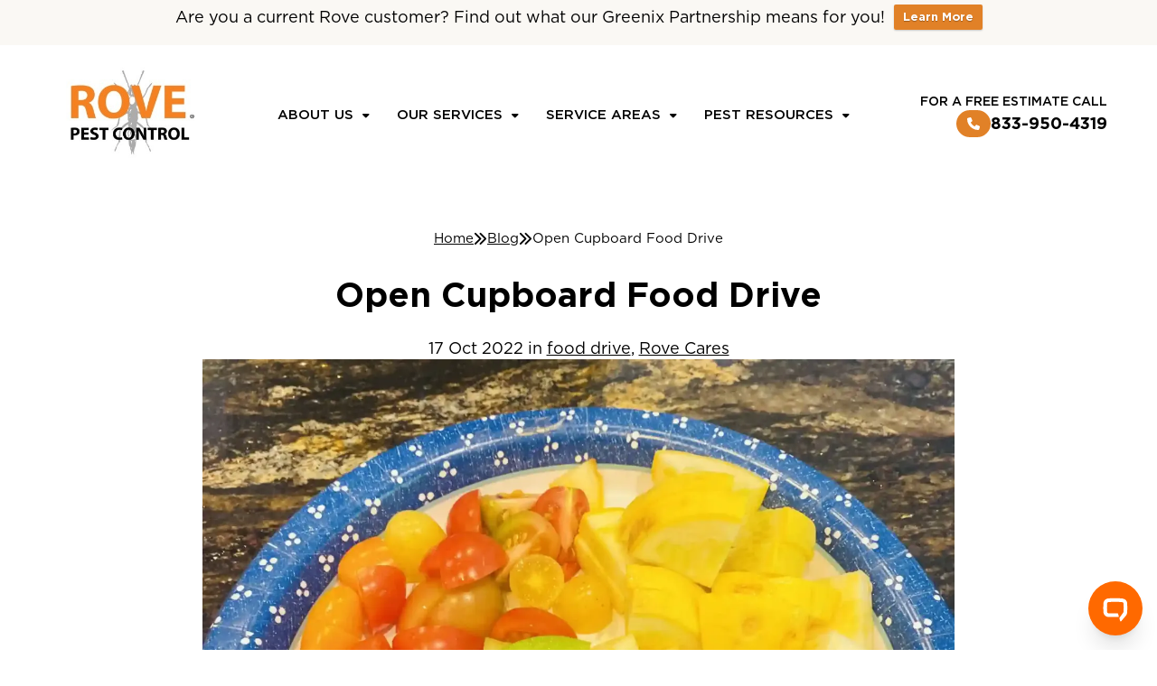

--- FILE ---
content_type: text/html; charset=UTF-8
request_url: https://www.rovepestcontrol.com/blog/open-cupboard-food-drive/
body_size: 26419
content:

<!DOCTYPE html>
<html lang="en">

<head> <script type="text/javascript">
/* <![CDATA[ */
var gform;gform||(document.addEventListener("gform_main_scripts_loaded",function(){gform.scriptsLoaded=!0}),document.addEventListener("gform/theme/scripts_loaded",function(){gform.themeScriptsLoaded=!0}),window.addEventListener("DOMContentLoaded",function(){gform.domLoaded=!0}),gform={domLoaded:!1,scriptsLoaded:!1,themeScriptsLoaded:!1,isFormEditor:()=>"function"==typeof InitializeEditor,callIfLoaded:function(o){return!(!gform.domLoaded||!gform.scriptsLoaded||!gform.themeScriptsLoaded&&!gform.isFormEditor()||(gform.isFormEditor()&&console.warn("The use of gform.initializeOnLoaded() is deprecated in the form editor context and will be removed in Gravity Forms 3.1."),o(),0))},initializeOnLoaded:function(o){gform.callIfLoaded(o)||(document.addEventListener("gform_main_scripts_loaded",()=>{gform.scriptsLoaded=!0,gform.callIfLoaded(o)}),document.addEventListener("gform/theme/scripts_loaded",()=>{gform.themeScriptsLoaded=!0,gform.callIfLoaded(o)}),window.addEventListener("DOMContentLoaded",()=>{gform.domLoaded=!0,gform.callIfLoaded(o)}))},hooks:{action:{},filter:{}},addAction:function(o,r,e,t){gform.addHook("action",o,r,e,t)},addFilter:function(o,r,e,t){gform.addHook("filter",o,r,e,t)},doAction:function(o){gform.doHook("action",o,arguments)},applyFilters:function(o){return gform.doHook("filter",o,arguments)},removeAction:function(o,r){gform.removeHook("action",o,r)},removeFilter:function(o,r,e){gform.removeHook("filter",o,r,e)},addHook:function(o,r,e,t,n){null==gform.hooks[o][r]&&(gform.hooks[o][r]=[]);var d=gform.hooks[o][r];null==n&&(n=r+"_"+d.length),gform.hooks[o][r].push({tag:n,callable:e,priority:t=null==t?10:t})},doHook:function(r,o,e){var t;if(e=Array.prototype.slice.call(e,1),null!=gform.hooks[r][o]&&((o=gform.hooks[r][o]).sort(function(o,r){return o.priority-r.priority}),o.forEach(function(o){"function"!=typeof(t=o.callable)&&(t=window[t]),"action"==r?t.apply(null,e):e[0]=t.apply(null,e)})),"filter"==r)return e[0]},removeHook:function(o,r,t,n){var e;null!=gform.hooks[o][r]&&(e=(e=gform.hooks[o][r]).filter(function(o,r,e){return!!(null!=n&&n!=o.tag||null!=t&&t!=o.priority)}),gform.hooks[o][r]=e)}});
/* ]]> */
</script>

    <meta name="viewport" content="width=device-width, initial-scale=1">
    <script>(function(w,d,s,l,i){w[l]=w[l]||[];w[l].push({'gtm.start':
new Date().getTime(),event:'gtm.js'});var f=d.getElementsByTagName(s)[0],
j=d.createElement(s),dl=l!='dataLayer'?'&l='+l:'';j.async=true;j.src=
'https://www.googletagmanager.com/gtm.js?id='+i+dl;f.parentNode.insertBefore(j,f);
})(window,document,'script','dataLayer','GTM-WFFZB6C4');</script><noscript><iframe src="https://www.googletagmanager.com/ns.html?id=GTM-WFFZB6C4"
height="0" width="0" style="display:none;visibility:hidden"></iframe></noscript><meta name='robots' content='index, follow, max-image-preview:large, max-snippet:-1, max-video-preview:-1' />

            <script data-no-defer="1" data-ezscrex="false" data-cfasync="false" data-pagespeed-no-defer data-cookieconsent="ignore">
                var ctPublicFunctions = {"_ajax_nonce":"29fdc8745f","_rest_nonce":"3525e22de6","_ajax_url":"\/wp-admin\/admin-ajax.php","_rest_url":"https:\/\/www.rovepestcontrol.com\/wp-json\/","data__cookies_type":"none","data__ajax_type":"rest","data__bot_detector_enabled":"1","data__frontend_data_log_enabled":1,"cookiePrefix":"","wprocket_detected":true,"host_url":"www.rovepestcontrol.com","text__ee_click_to_select":"Click to select the whole data","text__ee_original_email":"The complete one is","text__ee_got_it":"Got it","text__ee_blocked":"Blocked","text__ee_cannot_connect":"Cannot connect","text__ee_cannot_decode":"Can not decode email. Unknown reason","text__ee_email_decoder":"CleanTalk email decoder","text__ee_wait_for_decoding":"The magic is on the way!","text__ee_decoding_process":"Please wait a few seconds while we decode the contact data."}
            </script>
        
            <script data-no-defer="1" data-ezscrex="false" data-cfasync="false" data-pagespeed-no-defer data-cookieconsent="ignore">
                var ctPublic = {"_ajax_nonce":"29fdc8745f","settings__forms__check_internal":"0","settings__forms__check_external":"0","settings__forms__force_protection":"0","settings__forms__search_test":"1","settings__forms__wc_add_to_cart":"0","settings__data__bot_detector_enabled":"1","settings__sfw__anti_crawler":0,"blog_home":"https:\/\/www.rovepestcontrol.com\/","pixel__setting":"3","pixel__enabled":true,"pixel__url":null,"data__email_check_before_post":"1","data__email_check_exist_post":"1","data__cookies_type":"none","data__key_is_ok":true,"data__visible_fields_required":true,"wl_brandname":"Anti-Spam by CleanTalk","wl_brandname_short":"CleanTalk","ct_checkjs_key":"1faa718ec74ee0ce657899415aef3ab2b965fadd0afc16e5d5cd600d11d72ef1","emailEncoderPassKey":"db7782f8ee6318f1ccbeaa0fe56097cb","bot_detector_forms_excluded":"W10=","advancedCacheExists":true,"varnishCacheExists":false,"wc_ajax_add_to_cart":false}
            </script>
        
	<!-- This site is optimized with the Yoast SEO plugin v26.8 - https://yoast.com/product/yoast-seo-wordpress/ -->
	<title>Open Cupboard Food Drive - Rove Pest Control</title>
<link data-rocket-prefetch href="https://scripts.clarity.ms" rel="dns-prefetch">
<link data-rocket-prefetch href="https://moderate.cleantalk.org" rel="dns-prefetch">
<link data-rocket-prefetch href="https://tags.tiqcdn.com" rel="dns-prefetch">
<link data-rocket-prefetch href="https://www.clarity.ms" rel="dns-prefetch">
<link data-rocket-prefetch href="https://www.googletagmanager.com" rel="dns-prefetch">
<link data-rocket-prefetch href="https://js.hs-analytics.net" rel="dns-prefetch">
<link data-rocket-prefetch href="https://cdn.rovepestcontrol.com" rel="dns-prefetch">
<link data-rocket-prefetch href="https://static.hotjar.com" rel="dns-prefetch">
<link data-rocket-prefetch href="https://script.hotjar.com" rel="dns-prefetch">
<link data-rocket-prefetch href="https://kit.fontawesome.com" rel="dns-prefetch">
<link data-rocket-prefetch href="https://chatsimple-widget.s3.us-east-2.amazonaws.com" rel="dns-prefetch">
<link data-rocket-prefetch href="https://cdn.callrail.com" rel="dns-prefetch"><link rel="preload" data-rocket-preload as="image" href="https://cdn.rovepestcontrol.com/wp-content/uploads/2024/10/e4d97f7d8b.webp" imagesrcset="https://cdn.rovepestcontrol.com/wp-content/uploads/2024/10/e4d97f7d8b.webp 1914w, https://cdn.rovepestcontrol.com/wp-content/uploads/2024/10/e4d97f7d8b-280x300.webp 280w, https://cdn.rovepestcontrol.com/wp-content/uploads/2024/10/e4d97f7d8b-957x1024.webp 957w, https://cdn.rovepestcontrol.com/wp-content/uploads/2024/10/e4d97f7d8b-768x822.webp 768w, https://cdn.rovepestcontrol.com/wp-content/uploads/2024/10/e4d97f7d8b-1436x1536.webp 1436w" imagesizes="(max-width: 1914px) 100vw, 1914px" fetchpriority="high">
	<meta name="description" content="Support the Open Cupboard food drive with Rove Pest Control, contributing to community welfare and helping those in need." />
	<link rel="canonical" href="https://www.rovepestcontrol.com/blog/open-cupboard-food-drive/" />
	<meta property="og:locale" content="en_US" />
	<meta property="og:type" content="article" />
	<meta property="og:title" content="Open Cupboard Food Drive - Rove Pest Control" />
	<meta property="og:description" content="Support the Open Cupboard food drive with Rove Pest Control, contributing to community welfare and helping those in need." />
	<meta property="og:url" content="https://www.rovepestcontrol.com/blog/open-cupboard-food-drive/" />
	<meta property="og:site_name" content="Rove Pest Control" />
	<meta property="article:published_time" content="2022-10-17T17:28:06+00:00" />
	<meta property="article:modified_time" content="2025-01-29T16:44:16+00:00" />
	<meta property="og:image" content="https://cdn.rovepestcontrol.com/wp-content/uploads/2024/10/e4d97f7d8b.webp" />
	<meta property="og:image:width" content="1914" />
	<meta property="og:image:height" content="2048" />
	<meta property="og:image:type" content="image/webp" />
	<meta name="author" content="adam.tyrrell" />
	<meta name="twitter:card" content="summary_large_image" />
	<meta name="twitter:label1" content="Written by" />
	<meta name="twitter:data1" content="adam.tyrrell" />
	<meta name="twitter:label2" content="Est. reading time" />
	<meta name="twitter:data2" content="2 minutes" />
	<script type="application/ld+json" class="yoast-schema-graph">{"@context":"https://schema.org","@graph":[{"@type":"Article","@id":"https://www.rovepestcontrol.com/blog/open-cupboard-food-drive/#article","isPartOf":{"@id":"https://www.rovepestcontrol.com/blog/open-cupboard-food-drive/"},"author":{"name":"adam.tyrrell","@id":"https://www.rovepestcontrol.com/#/schema/person/d018778b5044a87a6af5e8a94ac65ed5"},"headline":"Open Cupboard Food Drive","datePublished":"2022-10-17T17:28:06+00:00","dateModified":"2025-01-29T16:44:16+00:00","mainEntityOfPage":{"@id":"https://www.rovepestcontrol.com/blog/open-cupboard-food-drive/"},"wordCount":247,"commentCount":0,"publisher":{"@id":"https://www.rovepestcontrol.com/#organization"},"image":{"@id":"https://www.rovepestcontrol.com/blog/open-cupboard-food-drive/#primaryimage"},"thumbnailUrl":"https://cdn.rovepestcontrol.com/wp-content/uploads/2024/10/e4d97f7d8b.webp","keywords":["food drive","Rove Cares"],"articleSection":["Food Drive","Rove Cares"],"inLanguage":"en-US","potentialAction":[{"@type":"CommentAction","name":"Comment","target":["https://www.rovepestcontrol.com/blog/open-cupboard-food-drive/#respond"]}]},{"@type":"WebPage","@id":"https://www.rovepestcontrol.com/blog/open-cupboard-food-drive/","url":"https://www.rovepestcontrol.com/blog/open-cupboard-food-drive/","name":"Open Cupboard Food Drive - Rove Pest Control","isPartOf":{"@id":"https://www.rovepestcontrol.com/#website"},"primaryImageOfPage":{"@id":"https://www.rovepestcontrol.com/blog/open-cupboard-food-drive/#primaryimage"},"image":{"@id":"https://www.rovepestcontrol.com/blog/open-cupboard-food-drive/#primaryimage"},"thumbnailUrl":"https://cdn.rovepestcontrol.com/wp-content/uploads/2024/10/e4d97f7d8b.webp","datePublished":"2022-10-17T17:28:06+00:00","dateModified":"2025-01-29T16:44:16+00:00","description":"Support the Open Cupboard food drive with Rove Pest Control, contributing to community welfare and helping those in need.","breadcrumb":{"@id":"https://www.rovepestcontrol.com/blog/open-cupboard-food-drive/#breadcrumb"},"inLanguage":"en-US","potentialAction":[{"@type":"ReadAction","target":["https://www.rovepestcontrol.com/blog/open-cupboard-food-drive/"]}]},{"@type":"ImageObject","inLanguage":"en-US","@id":"https://www.rovepestcontrol.com/blog/open-cupboard-food-drive/#primaryimage","url":"https://cdn.rovepestcontrol.com/wp-content/uploads/2024/10/e4d97f7d8b.webp","contentUrl":"https://cdn.rovepestcontrol.com/wp-content/uploads/2024/10/e4d97f7d8b.webp","width":1914,"height":2048,"caption":"Colorful plate of vegetables"},{"@type":"BreadcrumbList","@id":"https://www.rovepestcontrol.com/blog/open-cupboard-food-drive/#breadcrumb","itemListElement":[{"@type":"ListItem","position":1,"name":"Home","item":"https://www.rovepestcontrol.com/"},{"@type":"ListItem","position":2,"name":"Blog Archive","item":"https://www.rovepestcontrol.com/archive/"},{"@type":"ListItem","position":3,"name":"Open Cupboard Food Drive"}]},{"@type":"WebSite","@id":"https://www.rovepestcontrol.com/#website","url":"https://www.rovepestcontrol.com/","name":"Rove Pest Control","description":"Residential Pest Control Services","publisher":{"@id":"https://www.rovepestcontrol.com/#organization"},"potentialAction":[{"@type":"SearchAction","target":{"@type":"EntryPoint","urlTemplate":"https://www.rovepestcontrol.com/?s={search_term_string}"},"query-input":{"@type":"PropertyValueSpecification","valueRequired":true,"valueName":"search_term_string"}}],"inLanguage":"en-US"},{"@type":"Organization","@id":"https://www.rovepestcontrol.com/#organization","name":"Rove Pest Control","url":"https://www.rovepestcontrol.com/","logo":{"@type":"ImageObject","inLanguage":"en-US","@id":"https://www.rovepestcontrol.com/#/schema/logo/image/","url":"https://cdn.rovepestcontrol.com/wp-content/uploads/2024/12/logo.webp","contentUrl":"https://cdn.rovepestcontrol.com/wp-content/uploads/2024/12/logo.webp","width":320,"height":192,"caption":"Rove Pest Control"},"image":{"@id":"https://www.rovepestcontrol.com/#/schema/logo/image/"}},{"@type":"Person","@id":"https://www.rovepestcontrol.com/#/schema/person/d018778b5044a87a6af5e8a94ac65ed5","name":"adam.tyrrell","image":{"@type":"ImageObject","inLanguage":"en-US","@id":"https://www.rovepestcontrol.com/#/schema/person/image/","url":"https://secure.gravatar.com/avatar/b063087ac9d5d2ced2b1ed9b7a02f863a1ab1c74a0931414bae0c5b84435a713?s=96&d=mm&r=g","contentUrl":"https://secure.gravatar.com/avatar/b063087ac9d5d2ced2b1ed9b7a02f863a1ab1c74a0931414bae0c5b84435a713?s=96&d=mm&r=g","caption":"adam.tyrrell"},"url":"https://www.rovepestcontrol.com/blog/author/adam-tyrrell/"}]}</script>
	<!-- / Yoast SEO plugin. -->


<link rel='dns-prefetch' href='//fd.cleantalk.org' />
<link rel='dns-prefetch' href='//kit.fontawesome.com' />
<link rel='dns-prefetch' href='//unpkg.com' />
<link rel='dns-prefetch' href='//cdn.jsdelivr.net' />

<link rel="alternate" type="application/rss+xml" title="Rove Pest Control &raquo; Open Cupboard Food Drive Comments Feed" href="https://www.rovepestcontrol.com/blog/open-cupboard-food-drive/feed/" />
<link rel="alternate" title="oEmbed (JSON)" type="application/json+oembed" href="https://www.rovepestcontrol.com/wp-json/oembed/1.0/embed?url=https%3A%2F%2Fwww.rovepestcontrol.com%2Fblog%2Fopen-cupboard-food-drive%2F" />
<link rel="alternate" title="oEmbed (XML)" type="text/xml+oembed" href="https://www.rovepestcontrol.com/wp-json/oembed/1.0/embed?url=https%3A%2F%2Fwww.rovepestcontrol.com%2Fblog%2Fopen-cupboard-food-drive%2F&#038;format=xml" />
<style id='wp-img-auto-sizes-contain-inline-css' type='text/css'>
img:is([sizes=auto i],[sizes^="auto," i]){contain-intrinsic-size:3000px 1500px}
/*# sourceURL=wp-img-auto-sizes-contain-inline-css */
</style>
<style id='wp-emoji-styles-inline-css' type='text/css'>

	img.wp-smiley, img.emoji {
		display: inline !important;
		border: none !important;
		box-shadow: none !important;
		height: 1em !important;
		width: 1em !important;
		margin: 0 0.07em !important;
		vertical-align: -0.1em !important;
		background: none !important;
		padding: 0 !important;
	}
/*# sourceURL=wp-emoji-styles-inline-css */
</style>
<style id='wp-block-library-inline-css' type='text/css'>
:root{--wp-block-synced-color:#7a00df;--wp-block-synced-color--rgb:122,0,223;--wp-bound-block-color:var(--wp-block-synced-color);--wp-editor-canvas-background:#ddd;--wp-admin-theme-color:#007cba;--wp-admin-theme-color--rgb:0,124,186;--wp-admin-theme-color-darker-10:#006ba1;--wp-admin-theme-color-darker-10--rgb:0,107,160.5;--wp-admin-theme-color-darker-20:#005a87;--wp-admin-theme-color-darker-20--rgb:0,90,135;--wp-admin-border-width-focus:2px}@media (min-resolution:192dpi){:root{--wp-admin-border-width-focus:1.5px}}.wp-element-button{cursor:pointer}:root .has-very-light-gray-background-color{background-color:#eee}:root .has-very-dark-gray-background-color{background-color:#313131}:root .has-very-light-gray-color{color:#eee}:root .has-very-dark-gray-color{color:#313131}:root .has-vivid-green-cyan-to-vivid-cyan-blue-gradient-background{background:linear-gradient(135deg,#00d084,#0693e3)}:root .has-purple-crush-gradient-background{background:linear-gradient(135deg,#34e2e4,#4721fb 50%,#ab1dfe)}:root .has-hazy-dawn-gradient-background{background:linear-gradient(135deg,#faaca8,#dad0ec)}:root .has-subdued-olive-gradient-background{background:linear-gradient(135deg,#fafae1,#67a671)}:root .has-atomic-cream-gradient-background{background:linear-gradient(135deg,#fdd79a,#004a59)}:root .has-nightshade-gradient-background{background:linear-gradient(135deg,#330968,#31cdcf)}:root .has-midnight-gradient-background{background:linear-gradient(135deg,#020381,#2874fc)}:root{--wp--preset--font-size--normal:16px;--wp--preset--font-size--huge:42px}.has-regular-font-size{font-size:1em}.has-larger-font-size{font-size:2.625em}.has-normal-font-size{font-size:var(--wp--preset--font-size--normal)}.has-huge-font-size{font-size:var(--wp--preset--font-size--huge)}.has-text-align-center{text-align:center}.has-text-align-left{text-align:left}.has-text-align-right{text-align:right}.has-fit-text{white-space:nowrap!important}#end-resizable-editor-section{display:none}.aligncenter{clear:both}.items-justified-left{justify-content:flex-start}.items-justified-center{justify-content:center}.items-justified-right{justify-content:flex-end}.items-justified-space-between{justify-content:space-between}.screen-reader-text{border:0;clip-path:inset(50%);height:1px;margin:-1px;overflow:hidden;padding:0;position:absolute;width:1px;word-wrap:normal!important}.screen-reader-text:focus{background-color:#ddd;clip-path:none;color:#444;display:block;font-size:1em;height:auto;left:5px;line-height:normal;padding:15px 23px 14px;text-decoration:none;top:5px;width:auto;z-index:100000}html :where(.has-border-color){border-style:solid}html :where([style*=border-top-color]){border-top-style:solid}html :where([style*=border-right-color]){border-right-style:solid}html :where([style*=border-bottom-color]){border-bottom-style:solid}html :where([style*=border-left-color]){border-left-style:solid}html :where([style*=border-width]){border-style:solid}html :where([style*=border-top-width]){border-top-style:solid}html :where([style*=border-right-width]){border-right-style:solid}html :where([style*=border-bottom-width]){border-bottom-style:solid}html :where([style*=border-left-width]){border-left-style:solid}html :where(img[class*=wp-image-]){height:auto;max-width:100%}:where(figure){margin:0 0 1em}html :where(.is-position-sticky){--wp-admin--admin-bar--position-offset:var(--wp-admin--admin-bar--height,0px)}@media screen and (max-width:600px){html :where(.is-position-sticky){--wp-admin--admin-bar--position-offset:0px}}

/*# sourceURL=wp-block-library-inline-css */
</style><style id='wp-block-image-inline-css' type='text/css'>
.wp-block-image>a,.wp-block-image>figure>a{display:inline-block}.wp-block-image img{box-sizing:border-box;height:auto;max-width:100%;vertical-align:bottom}@media not (prefers-reduced-motion){.wp-block-image img.hide{visibility:hidden}.wp-block-image img.show{animation:show-content-image .4s}}.wp-block-image[style*=border-radius] img,.wp-block-image[style*=border-radius]>a{border-radius:inherit}.wp-block-image.has-custom-border img{box-sizing:border-box}.wp-block-image.aligncenter{text-align:center}.wp-block-image.alignfull>a,.wp-block-image.alignwide>a{width:100%}.wp-block-image.alignfull img,.wp-block-image.alignwide img{height:auto;width:100%}.wp-block-image .aligncenter,.wp-block-image .alignleft,.wp-block-image .alignright,.wp-block-image.aligncenter,.wp-block-image.alignleft,.wp-block-image.alignright{display:table}.wp-block-image .aligncenter>figcaption,.wp-block-image .alignleft>figcaption,.wp-block-image .alignright>figcaption,.wp-block-image.aligncenter>figcaption,.wp-block-image.alignleft>figcaption,.wp-block-image.alignright>figcaption{caption-side:bottom;display:table-caption}.wp-block-image .alignleft{float:left;margin:.5em 1em .5em 0}.wp-block-image .alignright{float:right;margin:.5em 0 .5em 1em}.wp-block-image .aligncenter{margin-left:auto;margin-right:auto}.wp-block-image :where(figcaption){margin-bottom:1em;margin-top:.5em}.wp-block-image.is-style-circle-mask img{border-radius:9999px}@supports ((-webkit-mask-image:none) or (mask-image:none)) or (-webkit-mask-image:none){.wp-block-image.is-style-circle-mask img{border-radius:0;-webkit-mask-image:url('data:image/svg+xml;utf8,<svg viewBox="0 0 100 100" xmlns="http://www.w3.org/2000/svg"><circle cx="50" cy="50" r="50"/></svg>');mask-image:url('data:image/svg+xml;utf8,<svg viewBox="0 0 100 100" xmlns="http://www.w3.org/2000/svg"><circle cx="50" cy="50" r="50"/></svg>');mask-mode:alpha;-webkit-mask-position:center;mask-position:center;-webkit-mask-repeat:no-repeat;mask-repeat:no-repeat;-webkit-mask-size:contain;mask-size:contain}}:root :where(.wp-block-image.is-style-rounded img,.wp-block-image .is-style-rounded img){border-radius:9999px}.wp-block-image figure{margin:0}.wp-lightbox-container{display:flex;flex-direction:column;position:relative}.wp-lightbox-container img{cursor:zoom-in}.wp-lightbox-container img:hover+button{opacity:1}.wp-lightbox-container button{align-items:center;backdrop-filter:blur(16px) saturate(180%);background-color:#5a5a5a40;border:none;border-radius:4px;cursor:zoom-in;display:flex;height:20px;justify-content:center;opacity:0;padding:0;position:absolute;right:16px;text-align:center;top:16px;width:20px;z-index:100}@media not (prefers-reduced-motion){.wp-lightbox-container button{transition:opacity .2s ease}}.wp-lightbox-container button:focus-visible{outline:3px auto #5a5a5a40;outline:3px auto -webkit-focus-ring-color;outline-offset:3px}.wp-lightbox-container button:hover{cursor:pointer;opacity:1}.wp-lightbox-container button:focus{opacity:1}.wp-lightbox-container button:focus,.wp-lightbox-container button:hover,.wp-lightbox-container button:not(:hover):not(:active):not(.has-background){background-color:#5a5a5a40;border:none}.wp-lightbox-overlay{box-sizing:border-box;cursor:zoom-out;height:100vh;left:0;overflow:hidden;position:fixed;top:0;visibility:hidden;width:100%;z-index:100000}.wp-lightbox-overlay .close-button{align-items:center;cursor:pointer;display:flex;justify-content:center;min-height:40px;min-width:40px;padding:0;position:absolute;right:calc(env(safe-area-inset-right) + 16px);top:calc(env(safe-area-inset-top) + 16px);z-index:5000000}.wp-lightbox-overlay .close-button:focus,.wp-lightbox-overlay .close-button:hover,.wp-lightbox-overlay .close-button:not(:hover):not(:active):not(.has-background){background:none;border:none}.wp-lightbox-overlay .lightbox-image-container{height:var(--wp--lightbox-container-height);left:50%;overflow:hidden;position:absolute;top:50%;transform:translate(-50%,-50%);transform-origin:top left;width:var(--wp--lightbox-container-width);z-index:9999999999}.wp-lightbox-overlay .wp-block-image{align-items:center;box-sizing:border-box;display:flex;height:100%;justify-content:center;margin:0;position:relative;transform-origin:0 0;width:100%;z-index:3000000}.wp-lightbox-overlay .wp-block-image img{height:var(--wp--lightbox-image-height);min-height:var(--wp--lightbox-image-height);min-width:var(--wp--lightbox-image-width);width:var(--wp--lightbox-image-width)}.wp-lightbox-overlay .wp-block-image figcaption{display:none}.wp-lightbox-overlay button{background:none;border:none}.wp-lightbox-overlay .scrim{background-color:#fff;height:100%;opacity:.9;position:absolute;width:100%;z-index:2000000}.wp-lightbox-overlay.active{visibility:visible}@media not (prefers-reduced-motion){.wp-lightbox-overlay.active{animation:turn-on-visibility .25s both}.wp-lightbox-overlay.active img{animation:turn-on-visibility .35s both}.wp-lightbox-overlay.show-closing-animation:not(.active){animation:turn-off-visibility .35s both}.wp-lightbox-overlay.show-closing-animation:not(.active) img{animation:turn-off-visibility .25s both}.wp-lightbox-overlay.zoom.active{animation:none;opacity:1;visibility:visible}.wp-lightbox-overlay.zoom.active .lightbox-image-container{animation:lightbox-zoom-in .4s}.wp-lightbox-overlay.zoom.active .lightbox-image-container img{animation:none}.wp-lightbox-overlay.zoom.active .scrim{animation:turn-on-visibility .4s forwards}.wp-lightbox-overlay.zoom.show-closing-animation:not(.active){animation:none}.wp-lightbox-overlay.zoom.show-closing-animation:not(.active) .lightbox-image-container{animation:lightbox-zoom-out .4s}.wp-lightbox-overlay.zoom.show-closing-animation:not(.active) .lightbox-image-container img{animation:none}.wp-lightbox-overlay.zoom.show-closing-animation:not(.active) .scrim{animation:turn-off-visibility .4s forwards}}@keyframes show-content-image{0%{visibility:hidden}99%{visibility:hidden}to{visibility:visible}}@keyframes turn-on-visibility{0%{opacity:0}to{opacity:1}}@keyframes turn-off-visibility{0%{opacity:1;visibility:visible}99%{opacity:0;visibility:visible}to{opacity:0;visibility:hidden}}@keyframes lightbox-zoom-in{0%{transform:translate(calc((-100vw + var(--wp--lightbox-scrollbar-width))/2 + var(--wp--lightbox-initial-left-position)),calc(-50vh + var(--wp--lightbox-initial-top-position))) scale(var(--wp--lightbox-scale))}to{transform:translate(-50%,-50%) scale(1)}}@keyframes lightbox-zoom-out{0%{transform:translate(-50%,-50%) scale(1);visibility:visible}99%{visibility:visible}to{transform:translate(calc((-100vw + var(--wp--lightbox-scrollbar-width))/2 + var(--wp--lightbox-initial-left-position)),calc(-50vh + var(--wp--lightbox-initial-top-position))) scale(var(--wp--lightbox-scale));visibility:hidden}}
/*# sourceURL=https://www.rovepestcontrol.com/wp-includes/blocks/image/style.min.css */
</style>
<style id='wp-block-list-inline-css' type='text/css'>
ol,ul{box-sizing:border-box}:root :where(.wp-block-list.has-background){padding:1.25em 2.375em}
/*# sourceURL=https://www.rovepestcontrol.com/wp-includes/blocks/list/style.min.css */
</style>
<style id='wp-block-paragraph-inline-css' type='text/css'>
.is-small-text{font-size:.875em}.is-regular-text{font-size:1em}.is-large-text{font-size:2.25em}.is-larger-text{font-size:3em}.has-drop-cap:not(:focus):first-letter{float:left;font-size:8.4em;font-style:normal;font-weight:100;line-height:.68;margin:.05em .1em 0 0;text-transform:uppercase}body.rtl .has-drop-cap:not(:focus):first-letter{float:none;margin-left:.1em}p.has-drop-cap.has-background{overflow:hidden}:root :where(p.has-background){padding:1.25em 2.375em}:where(p.has-text-color:not(.has-link-color)) a{color:inherit}p.has-text-align-left[style*="writing-mode:vertical-lr"],p.has-text-align-right[style*="writing-mode:vertical-rl"]{rotate:180deg}
/*# sourceURL=https://www.rovepestcontrol.com/wp-includes/blocks/paragraph/style.min.css */
</style>
<style id='global-styles-inline-css' type='text/css'>
:root{--wp--preset--aspect-ratio--square: 1;--wp--preset--aspect-ratio--4-3: 4/3;--wp--preset--aspect-ratio--3-4: 3/4;--wp--preset--aspect-ratio--3-2: 3/2;--wp--preset--aspect-ratio--2-3: 2/3;--wp--preset--aspect-ratio--16-9: 16/9;--wp--preset--aspect-ratio--9-16: 9/16;--wp--preset--color--black: #000000;--wp--preset--color--cyan-bluish-gray: #abb8c3;--wp--preset--color--white: #ffffff;--wp--preset--color--pale-pink: #f78da7;--wp--preset--color--vivid-red: #cf2e2e;--wp--preset--color--luminous-vivid-orange: #ff6900;--wp--preset--color--luminous-vivid-amber: #fcb900;--wp--preset--color--light-green-cyan: #7bdcb5;--wp--preset--color--vivid-green-cyan: #00d084;--wp--preset--color--pale-cyan-blue: #8ed1fc;--wp--preset--color--vivid-cyan-blue: #0693e3;--wp--preset--color--vivid-purple: #9b51e0;--wp--preset--gradient--vivid-cyan-blue-to-vivid-purple: linear-gradient(135deg,rgb(6,147,227) 0%,rgb(155,81,224) 100%);--wp--preset--gradient--light-green-cyan-to-vivid-green-cyan: linear-gradient(135deg,rgb(122,220,180) 0%,rgb(0,208,130) 100%);--wp--preset--gradient--luminous-vivid-amber-to-luminous-vivid-orange: linear-gradient(135deg,rgb(252,185,0) 0%,rgb(255,105,0) 100%);--wp--preset--gradient--luminous-vivid-orange-to-vivid-red: linear-gradient(135deg,rgb(255,105,0) 0%,rgb(207,46,46) 100%);--wp--preset--gradient--very-light-gray-to-cyan-bluish-gray: linear-gradient(135deg,rgb(238,238,238) 0%,rgb(169,184,195) 100%);--wp--preset--gradient--cool-to-warm-spectrum: linear-gradient(135deg,rgb(74,234,220) 0%,rgb(151,120,209) 20%,rgb(207,42,186) 40%,rgb(238,44,130) 60%,rgb(251,105,98) 80%,rgb(254,248,76) 100%);--wp--preset--gradient--blush-light-purple: linear-gradient(135deg,rgb(255,206,236) 0%,rgb(152,150,240) 100%);--wp--preset--gradient--blush-bordeaux: linear-gradient(135deg,rgb(254,205,165) 0%,rgb(254,45,45) 50%,rgb(107,0,62) 100%);--wp--preset--gradient--luminous-dusk: linear-gradient(135deg,rgb(255,203,112) 0%,rgb(199,81,192) 50%,rgb(65,88,208) 100%);--wp--preset--gradient--pale-ocean: linear-gradient(135deg,rgb(255,245,203) 0%,rgb(182,227,212) 50%,rgb(51,167,181) 100%);--wp--preset--gradient--electric-grass: linear-gradient(135deg,rgb(202,248,128) 0%,rgb(113,206,126) 100%);--wp--preset--gradient--midnight: linear-gradient(135deg,rgb(2,3,129) 0%,rgb(40,116,252) 100%);--wp--preset--font-size--small: 13px;--wp--preset--font-size--medium: 20px;--wp--preset--font-size--large: 36px;--wp--preset--font-size--x-large: 42px;--wp--preset--spacing--20: 0.44rem;--wp--preset--spacing--30: 0.67rem;--wp--preset--spacing--40: 1rem;--wp--preset--spacing--50: 1.5rem;--wp--preset--spacing--60: 2.25rem;--wp--preset--spacing--70: 3.38rem;--wp--preset--spacing--80: 5.06rem;--wp--preset--shadow--natural: 6px 6px 9px rgba(0, 0, 0, 0.2);--wp--preset--shadow--deep: 12px 12px 50px rgba(0, 0, 0, 0.4);--wp--preset--shadow--sharp: 6px 6px 0px rgba(0, 0, 0, 0.2);--wp--preset--shadow--outlined: 6px 6px 0px -3px rgb(255, 255, 255), 6px 6px rgb(0, 0, 0);--wp--preset--shadow--crisp: 6px 6px 0px rgb(0, 0, 0);}:where(.is-layout-flex){gap: 0.5em;}:where(.is-layout-grid){gap: 0.5em;}body .is-layout-flex{display: flex;}.is-layout-flex{flex-wrap: wrap;align-items: center;}.is-layout-flex > :is(*, div){margin: 0;}body .is-layout-grid{display: grid;}.is-layout-grid > :is(*, div){margin: 0;}:where(.wp-block-columns.is-layout-flex){gap: 2em;}:where(.wp-block-columns.is-layout-grid){gap: 2em;}:where(.wp-block-post-template.is-layout-flex){gap: 1.25em;}:where(.wp-block-post-template.is-layout-grid){gap: 1.25em;}.has-black-color{color: var(--wp--preset--color--black) !important;}.has-cyan-bluish-gray-color{color: var(--wp--preset--color--cyan-bluish-gray) !important;}.has-white-color{color: var(--wp--preset--color--white) !important;}.has-pale-pink-color{color: var(--wp--preset--color--pale-pink) !important;}.has-vivid-red-color{color: var(--wp--preset--color--vivid-red) !important;}.has-luminous-vivid-orange-color{color: var(--wp--preset--color--luminous-vivid-orange) !important;}.has-luminous-vivid-amber-color{color: var(--wp--preset--color--luminous-vivid-amber) !important;}.has-light-green-cyan-color{color: var(--wp--preset--color--light-green-cyan) !important;}.has-vivid-green-cyan-color{color: var(--wp--preset--color--vivid-green-cyan) !important;}.has-pale-cyan-blue-color{color: var(--wp--preset--color--pale-cyan-blue) !important;}.has-vivid-cyan-blue-color{color: var(--wp--preset--color--vivid-cyan-blue) !important;}.has-vivid-purple-color{color: var(--wp--preset--color--vivid-purple) !important;}.has-black-background-color{background-color: var(--wp--preset--color--black) !important;}.has-cyan-bluish-gray-background-color{background-color: var(--wp--preset--color--cyan-bluish-gray) !important;}.has-white-background-color{background-color: var(--wp--preset--color--white) !important;}.has-pale-pink-background-color{background-color: var(--wp--preset--color--pale-pink) !important;}.has-vivid-red-background-color{background-color: var(--wp--preset--color--vivid-red) !important;}.has-luminous-vivid-orange-background-color{background-color: var(--wp--preset--color--luminous-vivid-orange) !important;}.has-luminous-vivid-amber-background-color{background-color: var(--wp--preset--color--luminous-vivid-amber) !important;}.has-light-green-cyan-background-color{background-color: var(--wp--preset--color--light-green-cyan) !important;}.has-vivid-green-cyan-background-color{background-color: var(--wp--preset--color--vivid-green-cyan) !important;}.has-pale-cyan-blue-background-color{background-color: var(--wp--preset--color--pale-cyan-blue) !important;}.has-vivid-cyan-blue-background-color{background-color: var(--wp--preset--color--vivid-cyan-blue) !important;}.has-vivid-purple-background-color{background-color: var(--wp--preset--color--vivid-purple) !important;}.has-black-border-color{border-color: var(--wp--preset--color--black) !important;}.has-cyan-bluish-gray-border-color{border-color: var(--wp--preset--color--cyan-bluish-gray) !important;}.has-white-border-color{border-color: var(--wp--preset--color--white) !important;}.has-pale-pink-border-color{border-color: var(--wp--preset--color--pale-pink) !important;}.has-vivid-red-border-color{border-color: var(--wp--preset--color--vivid-red) !important;}.has-luminous-vivid-orange-border-color{border-color: var(--wp--preset--color--luminous-vivid-orange) !important;}.has-luminous-vivid-amber-border-color{border-color: var(--wp--preset--color--luminous-vivid-amber) !important;}.has-light-green-cyan-border-color{border-color: var(--wp--preset--color--light-green-cyan) !important;}.has-vivid-green-cyan-border-color{border-color: var(--wp--preset--color--vivid-green-cyan) !important;}.has-pale-cyan-blue-border-color{border-color: var(--wp--preset--color--pale-cyan-blue) !important;}.has-vivid-cyan-blue-border-color{border-color: var(--wp--preset--color--vivid-cyan-blue) !important;}.has-vivid-purple-border-color{border-color: var(--wp--preset--color--vivid-purple) !important;}.has-vivid-cyan-blue-to-vivid-purple-gradient-background{background: var(--wp--preset--gradient--vivid-cyan-blue-to-vivid-purple) !important;}.has-light-green-cyan-to-vivid-green-cyan-gradient-background{background: var(--wp--preset--gradient--light-green-cyan-to-vivid-green-cyan) !important;}.has-luminous-vivid-amber-to-luminous-vivid-orange-gradient-background{background: var(--wp--preset--gradient--luminous-vivid-amber-to-luminous-vivid-orange) !important;}.has-luminous-vivid-orange-to-vivid-red-gradient-background{background: var(--wp--preset--gradient--luminous-vivid-orange-to-vivid-red) !important;}.has-very-light-gray-to-cyan-bluish-gray-gradient-background{background: var(--wp--preset--gradient--very-light-gray-to-cyan-bluish-gray) !important;}.has-cool-to-warm-spectrum-gradient-background{background: var(--wp--preset--gradient--cool-to-warm-spectrum) !important;}.has-blush-light-purple-gradient-background{background: var(--wp--preset--gradient--blush-light-purple) !important;}.has-blush-bordeaux-gradient-background{background: var(--wp--preset--gradient--blush-bordeaux) !important;}.has-luminous-dusk-gradient-background{background: var(--wp--preset--gradient--luminous-dusk) !important;}.has-pale-ocean-gradient-background{background: var(--wp--preset--gradient--pale-ocean) !important;}.has-electric-grass-gradient-background{background: var(--wp--preset--gradient--electric-grass) !important;}.has-midnight-gradient-background{background: var(--wp--preset--gradient--midnight) !important;}.has-small-font-size{font-size: var(--wp--preset--font-size--small) !important;}.has-medium-font-size{font-size: var(--wp--preset--font-size--medium) !important;}.has-large-font-size{font-size: var(--wp--preset--font-size--large) !important;}.has-x-large-font-size{font-size: var(--wp--preset--font-size--x-large) !important;}
/*# sourceURL=global-styles-inline-css */
</style>

<style id='classic-theme-styles-inline-css' type='text/css'>
/*! This file is auto-generated */
.wp-block-button__link{color:#fff;background-color:#32373c;border-radius:9999px;box-shadow:none;text-decoration:none;padding:calc(.667em + 2px) calc(1.333em + 2px);font-size:1.125em}.wp-block-file__button{background:#32373c;color:#fff;text-decoration:none}
/*# sourceURL=/wp-includes/css/classic-themes.min.css */
</style>
<link rel='stylesheet' id='cleantalk-public-css-css' href='https://cdn.rovepestcontrol.com/wp-content/plugins/cleantalk-spam-protect/css/cleantalk-public.min.css?ver=6.70.1_1766209385' type='text/css' media='all' />
<link rel='stylesheet' id='cleantalk-email-decoder-css-css' href='https://cdn.rovepestcontrol.com/wp-content/plugins/cleantalk-spam-protect/css/cleantalk-email-decoder.min.css?ver=6.70.1_1766209385' type='text/css' media='all' />
<link rel='stylesheet' id='wpfront-notification-bar-css' href='https://cdn.rovepestcontrol.com/wp-content/plugins/wpfront-notification-bar/css/wpfront-notification-bar.min.css?ver=3.5.1.05102' type='text/css' media='all' />
<link data-minify="1" rel='stylesheet' id='style-min-css' href='https://www.rovepestcontrol.com/wp-content/cache/min/1/wp-content/themes/odyssey-child-rove/public/app.min.css?ver=1754319233' type='text/css' media='all' />
<script type="text/javascript" src="https://cdn.rovepestcontrol.com/wp-content/plugins/cleantalk-spam-protect/js/apbct-public-bundle.min.js?ver=6.70.1_1766209385" id="apbct-public-bundle.min-js-js"></script>
<script data-minify="1" type="text/javascript" src="https://cdn.rovepestcontrol.com/wp-content/cache/min/1/ct-bot-detector-wrapper.js?ver=1754319233" id="ct_bot_detector-js" defer="defer" data-wp-strategy="defer"></script>
<script type="text/javascript" src="https://cdn.rovepestcontrol.com/wp-includes/js/jquery/jquery.min.js?ver=3.7.1" id="jquery-core-js"></script>
<script type="text/javascript" src="https://cdn.rovepestcontrol.com/wp-includes/js/jquery/jquery-migrate.min.js?ver=3.4.1" id="jquery-migrate-js"></script>
<script type="text/javascript" src="https://cdn.rovepestcontrol.com/wp-content/plugins/wpfront-notification-bar/js/wpfront-notification-bar.min.js?ver=3.5.1.05102" id="wpfront-notification-bar-js"></script>
<script type="text/javascript" src="https://cdn.rovepestcontrol.com/wp-content/themes/odyssey/public/app.min.js?ver=1.5.2" id="main-js"></script>
<script data-minify="1" type="text/javascript" src="https://cdn.rovepestcontrol.com/wp-content/cache/min/1/aos@3.0.0-beta.6/dist/aos.js?ver=1754319233" id="aos-js"></script>
<script data-minify="1" type="text/javascript" src="https://cdn.rovepestcontrol.com/wp-content/cache/min/1/npm/swiper@10/swiper-bundle.min.js?ver=1754319233" id="swiper-js"></script>
<script type="text/javascript" src="https://cdn.rovepestcontrol.com/wp-content/themes/odyssey/public/select2.min.js?ver=1.5.2" id="select2-js"></script>
<script type="text/javascript" src="https://cdn.rovepestcontrol.com/wp-content/themes/odyssey/public/sticky-sidebar.min.js?ver=1.5.2" id="sticky-sidebar-js"></script>
<link rel="https://api.w.org/" href="https://www.rovepestcontrol.com/wp-json/" /><link rel="alternate" title="JSON" type="application/json" href="https://www.rovepestcontrol.com/wp-json/wp/v2/posts/5955" /><link rel="EditURI" type="application/rsd+xml" title="RSD" href="https://www.rovepestcontrol.com/xmlrpc.php?rsd" />
<meta name="generator" content="WordPress 6.9" />
<link rel='shortlink' href='https://www.rovepestcontrol.com/?p=5955' />
<link rel="icon" href="https://cdn.rovepestcontrol.com/wp-content/uploads/2025/01/favicon-32x32-1.png" sizes="32x32" />
<link rel="icon" href="https://cdn.rovepestcontrol.com/wp-content/uploads/2025/01/favicon-32x32-1.png" sizes="192x192" />
<link rel="apple-touch-icon" href="https://cdn.rovepestcontrol.com/wp-content/uploads/2025/01/favicon-32x32-1.png" />
<meta name="msapplication-TileImage" content="https://cdn.rovepestcontrol.com/wp-content/uploads/2025/01/favicon-32x32-1.png" />
		<style type="text/css" id="wp-custom-css">
			.extra-padding {
	padding-right: 135px;
	padding-left: 135px
}

@media only screen and (max-width: 700px) {
	.extra-padding {
	padding-right: 25px;
	padding-left: 25px
}
}		</style>
		
<meta name="generator" content="WP Rocket 3.20.3" data-wpr-features="wpr_minify_js wpr_preconnect_external_domains wpr_oci wpr_minify_css wpr_cdn wpr_preload_links wpr_desktop" /></head>

<body>
    <header class="header">
                    <div class="banner">
                <div class="info-bar bg-spring-wood fw-medium pt-10 pb-15 pt-xxl-15 pb-xxl-20">
                    <div class="c-container-xxl">
                        <div class="row align-items-center">
                            <div class="col d-none d-lg-flex" aria-hidden="true"></div>
                            <div class="col col-lg-8">
                                <div class="d-flex align-items-center justify-content-center gap-10 text-center">
                                    <span class=" stars-icon"></span>
                                    <p class="fs-14 mb-0">
                                                                            </p>
                                </div>
                            </div>
                            <div class="col d-none d-lg-flex">
                                                                    <a class="login-link d-inline-flex align-items-center ms-auto text-uppercase text-decoration-none fs-13 gap-10" href="https://rove.pestportals.com/landing/index">
                                        <svg class="circle-user-icon" width="18" height="18">
                                            <use xlink:href="https://www.rovepestcontrol.com/wp-content/themes/odyssey/assets/images/icons.svg#circle-user"></use>
                                        </svg>
                                        Customer Login                                    </a>
                                                            </div>
                        </div>
                    </div>
                </div>
            </div>
                <div class="header_nav ">
            <div class="c-container-xxl">
                <div class="d-flex align-items-center gap-15 gap-lg-0">
                    <div class="flex-grow-0">
                        <a class="header_logo" href="https://www.rovepestcontrol.com">
                            <img src="https://cdn.rovepestcontrol.com/wp-content/uploads/2024/12/logo.webp" alt="Rove Pest Control">
                        </a>
                    </div>
                                            <div class="flex-grow-0 flex-shrink-0 ms-auto order-lg-last text-lg-end">
                            <p class="d-none fs-3 fs-xl-1 d-lg-block text-uppercase mb-0">
                                For a Free Estimate Call                            </p>
                            <a class="header_phone" href="tel:833-950-4319">
                                <span class="phone-icon d-none d-lg-flex">
                                    <svg width="14" height="14">
                                        <use xlink:href="https://www.rovepestcontrol.com/wp-content/themes/odyssey/assets/images/icons.svg#phone"></use>
                                    </svg>
                                </span>
                                833-950-4319                            </a>
                        </div>
                                        <div class="flex-grow-0 col-lg-8">
                        <nav class="navbar navbar-expand-lg">
                            <button class="navbar-toggler" type="button" data-bs-toggle="collapse" data-bs-target="#navbarNav" aria-controls="navbarNav" aria-expanded="false" aria-label="Toggle navigation">
                                <span class="navbar-toggler-icon"></span>
                            </button>
                            <div class="collapse navbar-collapse justify-content-center" id="navbarNav">
                                                                    <div class="col d-lg-none">
                                        <a class="header_login d-inline-flex gap-10 align-items-center text-uppercase text-decoration-none fs-2 lh-1" href="#">
                                            <svg class="circle-user-icon" width="18" height="18">
                                                <use xlink:href="https://www.rovepestcontrol.com/wp-content/themes/odyssey/assets/images/icons.svg#circle-user"></use>
                                            </svg>
                                            Login
                                        </a>
                                    </div>
                                                                <nav id="menu-main-menu" class="navbar navbar-expand-lg"><ul class="navbar-nav flex-wrap"><li  id="menu-item-27" class="menu-item menu-item-type-custom menu-item-object-custom menu-item-has-children dropdown nav-item nav-item-27"><a href="#" class="nav-link  dropdown-toggle" data-bs-toggle="dropdown" aria-haspopup="true" data-bs-auto-close="outside" aria-expanded="false"><span>About Us</span><i class="px-10 fas fa-caret-down"></i></a>
<ul class="dropdown-menu  depth_0">
	<li  id="menu-item-18939" class="menu-item menu-item-type-post_type menu-item-object-page nav-item nav-item-18939"><a href="https://www.rovepestcontrol.com/rove-cares/" class="dropdown-item "><span>Why Rove</span></a></li>
	<li  id="menu-item-18950" class="menu-item menu-item-type-post_type menu-item-object-page nav-item nav-item-18950"><a href="https://www.rovepestcontrol.com/rob-greer/" class="dropdown-item "><span>Meet the Rove Team</span></a></li>
	<li  id="menu-item-18954" class="menu-item menu-item-type-post_type menu-item-object-page nav-item nav-item-18954"><a href="https://www.rovepestcontrol.com/testimonials/" class="dropdown-item "><span>Testimonials</span></a></li>
	<li  id="menu-item-18972" class="menu-item menu-item-type-post_type menu-item-object-page nav-item nav-item-18972"><a href="https://www.rovepestcontrol.com/contact/" class="dropdown-item "><span>Contact Us</span></a></li>
	<li  id="menu-item-18971" class="menu-item menu-item-type-post_type menu-item-object-page nav-item nav-item-18971"><a href="https://www.rovepestcontrol.com/jobs/" class="dropdown-item "><span>Careers</span></a></li>
	<li  id="menu-item-23313" class="menu-item menu-item-type-post_type menu-item-object-page nav-item nav-item-23313"><a href="https://www.rovepestcontrol.com/rove-pest-control-scholarship/" class="dropdown-item "><span>Rove Pest Control Scholarship</span></a></li>
</ul>
</li>
<li  id="menu-item-28" class="menu-item menu-item-type-custom menu-item-object-custom menu-item-has-children dropdown nav-item nav-item-28"><a href="#" class="nav-link  dropdown-toggle" data-bs-toggle="dropdown" aria-haspopup="true" data-bs-auto-close="outside" aria-expanded="false"><span>Our Services</span><i class="px-10 fas fa-caret-down"></i></a>
<ul class="dropdown-menu  depth_0">
	<li  id="menu-item-21987" class="menu-item menu-item-type-post_type menu-item-object-page nav-item nav-item-21987"><a href="https://www.rovepestcontrol.com/residential/" class="dropdown-item "><span>Residential Pest Control</span></a></li>
	<li  id="menu-item-21988" class="menu-item menu-item-type-post_type menu-item-object-page nav-item nav-item-21988"><a href="https://www.rovepestcontrol.com/commercial/" class="dropdown-item "><span>Commercial Pest Control</span></a></li>
	<li  id="menu-item-22446" class="menu-item menu-item-type-custom menu-item-object-custom menu-item-has-children dropdown nav-item nav-item-22446 dropdown-menu-child-item dropdown-menu-end at_depth_1"><a href="#" class="dropdown-item  dropdown-toggle" data-bs-toggle="dropdown" aria-haspopup="true" data-bs-auto-close="outside" aria-expanded="false"><span>Pests We Service</span><i class="px-10 fas fa-caret-down"></i></a>
	<ul class="dropdown-menu dropdown-submenu  depth_1">
		<li  id="menu-item-22445" class="menu-item menu-item-type-post_type menu-item-object-service nav-item nav-item-22445"><a href="https://www.rovepestcontrol.com/services/ant-control/" class="dropdown-item "><span>Ant Control</span></a></li>
		<li  id="menu-item-22764" class="menu-item menu-item-type-post_type menu-item-object-service nav-item nav-item-22764"><a href="https://www.rovepestcontrol.com/services/bed-bug-control/" class="dropdown-item "><span>Bed Bug Control</span></a></li>
		<li  id="menu-item-22763" class="menu-item menu-item-type-post_type menu-item-object-service nav-item nav-item-22763"><a href="https://www.rovepestcontrol.com/services/bee-and-wasp-control/" class="dropdown-item "><span>Bee &amp; Wasp Control</span></a></li>
		<li  id="menu-item-22762" class="menu-item menu-item-type-post_type menu-item-object-service nav-item nav-item-22762"><a href="https://www.rovepestcontrol.com/services/cockroach-control/" class="dropdown-item "><span>Cockroach Control</span></a></li>
		<li  id="menu-item-22761" class="menu-item menu-item-type-post_type menu-item-object-service nav-item nav-item-22761"><a href="https://www.rovepestcontrol.com/services/flea-and-tick-control/" class="dropdown-item "><span>Flea &amp; Tick Control</span></a></li>
		<li  id="menu-item-22760" class="menu-item menu-item-type-post_type menu-item-object-service nav-item nav-item-22760"><a href="https://www.rovepestcontrol.com/services/mosquito-control/" class="dropdown-item "><span>Mosquito Control</span></a></li>
		<li  id="menu-item-22759" class="menu-item menu-item-type-post_type menu-item-object-service nav-item nav-item-22759"><a href="https://www.rovepestcontrol.com/services/rodent-control/" class="dropdown-item "><span>Rodent Control</span></a></li>
		<li  id="menu-item-22758" class="menu-item menu-item-type-post_type menu-item-object-service nav-item nav-item-22758"><a href="https://www.rovepestcontrol.com/services/termite-control/" class="dropdown-item "><span>Termite Control</span></a></li>
		<li  id="menu-item-22765" class="menu-item menu-item-type-post_type menu-item-object-page nav-item nav-item-22765"><a href="https://www.rovepestcontrol.com/pest-library/" class="dropdown-item "><span>Other Pests</span></a></li>
	</ul>
</li>
</ul>
</li>
<li  id="menu-item-29" class="menu-item menu-item-type-custom menu-item-object-custom menu-item-has-children dropdown nav-item nav-item-29"><a href="#" class="nav-link  dropdown-toggle" data-bs-toggle="dropdown" aria-haspopup="true" data-bs-auto-close="outside" aria-expanded="false"><span>Service Areas</span><i class="px-10 fas fa-caret-down"></i></a>
<ul class="dropdown-menu  depth_0">
	<li  id="menu-item-18994" class="menu-item menu-item-type-post_type menu-item-object-service-area menu-item-has-children dropdown nav-item nav-item-18994 dropdown-menu-child-item dropdown-menu-end at_depth_1"><a href="https://www.rovepestcontrol.com/locations/arizona/" class="dropdown-item  dropdown-toggle" data-bs-toggle="dropdown" aria-haspopup="true" data-bs-auto-close="outside" aria-expanded="false"><span>Arizona</span><i class="px-10 fas fa-caret-down"></i></a>
	<ul class="dropdown-menu dropdown-submenu  depth_1">
		<li  id="menu-item-19036" class="menu-item menu-item-type-post_type menu-item-object-service-area nav-item nav-item-19036"><a href="https://www.rovepestcontrol.com/locations/arizona/mesa-pest-control/" class="dropdown-item "><span>Mesa, AZ</span></a></li>
		<li  id="menu-item-19044" class="menu-item menu-item-type-post_type menu-item-object-service-area nav-item nav-item-19044"><a href="https://www.rovepestcontrol.com/locations/arizona/phoenix-pest-control/" class="dropdown-item "><span>Phoenix, AZ</span></a></li>
		<li  id="menu-item-19052" class="menu-item menu-item-type-post_type menu-item-object-service-area nav-item nav-item-19052"><a href="https://www.rovepestcontrol.com/locations/arizona/scottsdale-pest-control/" class="dropdown-item "><span>Scottsdale, AZ</span></a></li>
	</ul>
</li>
	<li  id="menu-item-18985" class="menu-item menu-item-type-post_type menu-item-object-service-area menu-item-has-children dropdown nav-item nav-item-18985 dropdown-menu-child-item dropdown-menu-end at_depth_1"><a href="https://www.rovepestcontrol.com/locations/massachusetts/" class="dropdown-item  dropdown-toggle" data-bs-toggle="dropdown" aria-haspopup="true" data-bs-auto-close="outside" aria-expanded="false"><span>Massachusetts</span><i class="px-10 fas fa-caret-down"></i></a>
	<ul class="dropdown-menu dropdown-submenu  depth_1">
		<li  id="menu-item-19060" class="menu-item menu-item-type-post_type menu-item-object-service-area nav-item nav-item-19060"><a href="https://www.rovepestcontrol.com/locations/massachusetts/framingham-pest-control/" class="dropdown-item "><span>Framingham, MA</span></a></li>
		<li  id="menu-item-19070" class="menu-item menu-item-type-post_type menu-item-object-service-area nav-item nav-item-19070"><a href="https://www.rovepestcontrol.com/locations/massachusetts/marlborough-pest-control/" class="dropdown-item "><span>Marlborough, MA</span></a></li>
		<li  id="menu-item-20047" class="menu-item menu-item-type-post_type menu-item-object-service-area nav-item nav-item-20047"><a href="https://www.rovepestcontrol.com/locations/massachusetts/milford-ma-pest-control/" class="dropdown-item "><span>Milford, MA</span></a></li>
		<li  id="menu-item-19078" class="menu-item menu-item-type-post_type menu-item-object-service-area nav-item nav-item-19078"><a href="https://www.rovepestcontrol.com/locations/massachusetts/shrewsbury-pest-control/" class="dropdown-item "><span>Shrewsbury, MA</span></a></li>
		<li  id="menu-item-19466" class="menu-item menu-item-type-post_type menu-item-object-service-area nav-item nav-item-19466"><a href="https://www.rovepestcontrol.com/locations/massachusetts/southborough-pest-control/" class="dropdown-item "><span>Southborough, MA</span></a></li>
		<li  id="menu-item-19475" class="menu-item menu-item-type-post_type menu-item-object-service-area nav-item nav-item-19475"><a href="https://www.rovepestcontrol.com/locations/massachusetts/wellesley-pest-control/" class="dropdown-item "><span>Wellesley, MA</span></a></li>
	</ul>
</li>
	<li  id="menu-item-19003" class="menu-item menu-item-type-post_type menu-item-object-service-area menu-item-has-children dropdown nav-item nav-item-19003 dropdown-menu-child-item dropdown-menu-end at_depth_1"><a href="https://www.rovepestcontrol.com/locations/michigan/" class="dropdown-item  dropdown-toggle" data-bs-toggle="dropdown" aria-haspopup="true" data-bs-auto-close="outside" aria-expanded="false"><span>Michigan</span><i class="px-10 fas fa-caret-down"></i></a>
	<ul class="dropdown-menu dropdown-submenu  depth_1">
		<li  id="menu-item-19482" class="menu-item menu-item-type-post_type menu-item-object-service-area nav-item nav-item-19482"><a href="https://www.rovepestcontrol.com/locations/michigan/commerce-charter-township-pest-control/" class="dropdown-item "><span>Commerce Charter Township, MI</span></a></li>
		<li  id="menu-item-19490" class="menu-item menu-item-type-post_type menu-item-object-service-area nav-item nav-item-19490"><a href="https://www.rovepestcontrol.com/locations/michigan/detroit-pest-control/" class="dropdown-item "><span>Detroit, MI</span></a></li>
		<li  id="menu-item-19497" class="menu-item menu-item-type-post_type menu-item-object-service-area nav-item nav-item-19497"><a href="https://www.rovepestcontrol.com/locations/michigan/farmington-hills-pest-control/" class="dropdown-item "><span>Farmington Hills, MI</span></a></li>
		<li  id="menu-item-19504" class="menu-item menu-item-type-post_type menu-item-object-service-area nav-item nav-item-19504"><a href="https://www.rovepestcontrol.com/locations/michigan/milford-mi-pest-control/" class="dropdown-item "><span>Milford, MI</span></a></li>
		<li  id="menu-item-19512" class="menu-item menu-item-type-post_type menu-item-object-service-area nav-item nav-item-19512"><a href="https://www.rovepestcontrol.com/locations/michigan/novi-pest-control/" class="dropdown-item "><span>Novi, MI</span></a></li>
		<li  id="menu-item-19522" class="menu-item menu-item-type-post_type menu-item-object-service-area nav-item nav-item-19522"><a href="https://www.rovepestcontrol.com/locations/michigan/plymouth-mi-pest-control/" class="dropdown-item "><span>Plymouth, MI</span></a></li>
		<li  id="menu-item-19530" class="menu-item menu-item-type-post_type menu-item-object-service-area nav-item nav-item-19530"><a href="https://www.rovepestcontrol.com/locations/michigan/south-lyon-pest-control/" class="dropdown-item "><span>South Lyon, MI</span></a></li>
		<li  id="menu-item-19540" class="menu-item menu-item-type-post_type menu-item-object-service-area nav-item nav-item-19540"><a href="https://www.rovepestcontrol.com/locations/michigan/wixom-pest-control/" class="dropdown-item "><span>Wixom, MI</span></a></li>
	</ul>
</li>
	<li  id="menu-item-19018" class="menu-item menu-item-type-post_type menu-item-object-service-area menu-item-has-children dropdown nav-item nav-item-19018 dropdown-menu-child-item dropdown-menu-end at_depth_1"><a href="https://www.rovepestcontrol.com/locations/minnesota/" class="dropdown-item  dropdown-toggle" data-bs-toggle="dropdown" aria-haspopup="true" data-bs-auto-close="outside" aria-expanded="false"><span>Minnesota</span><i class="px-10 fas fa-caret-down"></i></a>
	<ul class="dropdown-menu dropdown-submenu  depth_1">
		<li  id="menu-item-19549" class="menu-item menu-item-type-post_type menu-item-object-service-area nav-item nav-item-19549"><a href="https://www.rovepestcontrol.com/locations/minnesota/lakeville-pest-control/" class="dropdown-item "><span>Lakeville, MN</span></a></li>
		<li  id="menu-item-19571" class="menu-item menu-item-type-post_type menu-item-object-service-area nav-item nav-item-19571"><a href="https://www.rovepestcontrol.com/locations/minnesota/champlin-pest-control/" class="dropdown-item "><span>Champlin, MN</span></a></li>
		<li  id="menu-item-19570" class="menu-item menu-item-type-post_type menu-item-object-service-area nav-item nav-item-19570"><a href="https://www.rovepestcontrol.com/locations/minnesota/eagan-pest-control/" class="dropdown-item "><span>Eagan, MN</span></a></li>
		<li  id="menu-item-19587" class="menu-item menu-item-type-post_type menu-item-object-service-area nav-item nav-item-19587"><a href="https://www.rovepestcontrol.com/locations/minnesota/edina-pest-control/" class="dropdown-item "><span>Edina, MN</span></a></li>
		<li  id="menu-item-19586" class="menu-item menu-item-type-post_type menu-item-object-service-area nav-item nav-item-19586"><a href="https://www.rovepestcontrol.com/locations/minnesota/golden-valley-pest-control/" class="dropdown-item "><span>Golden Valley, MN</span></a></li>
		<li  id="menu-item-19594" class="menu-item menu-item-type-post_type menu-item-object-service-area nav-item nav-item-19594"><a href="https://www.rovepestcontrol.com/locations/minnesota/inver-grove-heights-pest-control/" class="dropdown-item "><span>Inver Grove Heights, MN</span></a></li>
		<li  id="menu-item-19602" class="menu-item menu-item-type-post_type menu-item-object-service-area nav-item nav-item-19602"><a href="https://www.rovepestcontrol.com/locations/minnesota/minneapolis-st-paul-pest-control/" class="dropdown-item "><span>Minneapolis – St.Paul, MN</span></a></li>
		<li  id="menu-item-19610" class="menu-item menu-item-type-post_type menu-item-object-service-area nav-item nav-item-19610"><a href="https://www.rovepestcontrol.com/locations/minnesota/oakdale-pest-control/" class="dropdown-item "><span>Oakdale, MN</span></a></li>
		<li  id="menu-item-19618" class="menu-item menu-item-type-post_type menu-item-object-service-area nav-item nav-item-19618"><a href="https://www.rovepestcontrol.com/locations/minnesota/plymouth-mn-pest-control/" class="dropdown-item "><span>Plymouth, MN</span></a></li>
		<li  id="menu-item-19630" class="menu-item menu-item-type-post_type menu-item-object-service-area nav-item nav-item-19630"><a href="https://www.rovepestcontrol.com/locations/minnesota/rochester-pest-control/" class="dropdown-item "><span>Rochester, MN</span></a></li>
		<li  id="menu-item-19638" class="menu-item menu-item-type-post_type menu-item-object-service-area nav-item nav-item-19638"><a href="https://www.rovepestcontrol.com/locations/minnesota/roseville-pest-control/" class="dropdown-item "><span>Roseville MN</span></a></li>
		<li  id="menu-item-19646" class="menu-item menu-item-type-post_type menu-item-object-service-area nav-item nav-item-19646"><a href="https://www.rovepestcontrol.com/locations/minnesota/shoreview-pest-control/" class="dropdown-item "><span>Shoreview, MN</span></a></li>
		<li  id="menu-item-24268" class="menu-item menu-item-type-custom menu-item-object-custom nav-item nav-item-24268"><a href="https://www.rovepestcontrol.com/locations/minnesota/brooklyn-park-pest-control/" class="dropdown-item "><span>Brooklyn Park, MN</span></a></li>
	</ul>
</li>
	<li  id="menu-item-19026" class="menu-item menu-item-type-post_type menu-item-object-service-area menu-item-has-children dropdown nav-item nav-item-19026 dropdown-menu-child-item dropdown-menu-end at_depth_1"><a href="https://www.rovepestcontrol.com/locations/wisconsin/" class="dropdown-item  dropdown-toggle" data-bs-toggle="dropdown" aria-haspopup="true" data-bs-auto-close="outside" aria-expanded="false"><span>Wisconsin</span><i class="px-10 fas fa-caret-down"></i></a>
	<ul class="dropdown-menu dropdown-submenu  depth_1">
		<li  id="menu-item-19656" class="menu-item menu-item-type-post_type menu-item-object-service-area nav-item nav-item-19656"><a href="https://www.rovepestcontrol.com/locations/wisconsin/fitchburg-pest-control/" class="dropdown-item "><span>Fitchburg, WI</span></a></li>
		<li  id="menu-item-19664" class="menu-item menu-item-type-post_type menu-item-object-service-area nav-item nav-item-19664"><a href="https://www.rovepestcontrol.com/locations/wisconsin/hudson-pest-control/" class="dropdown-item "><span>Hudson, WI</span></a></li>
		<li  id="menu-item-19676" class="menu-item menu-item-type-post_type menu-item-object-service-area nav-item nav-item-19676"><a href="https://www.rovepestcontrol.com/locations/wisconsin/madison-pest-control/" class="dropdown-item "><span>Madison, WI</span></a></li>
		<li  id="menu-item-19683" class="menu-item menu-item-type-post_type menu-item-object-service-area nav-item nav-item-19683"><a href="https://www.rovepestcontrol.com/locations/wisconsin/mcfarland-pest-control/" class="dropdown-item "><span>McFarland, WI</span></a></li>
		<li  id="menu-item-19690" class="menu-item menu-item-type-post_type menu-item-object-service-area nav-item nav-item-19690"><a href="https://www.rovepestcontrol.com/locations/wisconsin/middleton-pest-control/" class="dropdown-item "><span>Middleton, WI</span></a></li>
		<li  id="menu-item-19697" class="menu-item menu-item-type-post_type menu-item-object-service-area nav-item nav-item-19697"><a href="https://www.rovepestcontrol.com/locations/wisconsin/sun-prairie-pest-control/" class="dropdown-item "><span>Sun Prairie, WI</span></a></li>
		<li  id="menu-item-19704" class="menu-item menu-item-type-post_type menu-item-object-service-area nav-item nav-item-19704"><a href="https://www.rovepestcontrol.com/locations/wisconsin/verona-pest-control/" class="dropdown-item "><span>Verona, WI</span></a></li>
	</ul>
</li>
</ul>
</li>
<li  id="menu-item-30" class="menu-item menu-item-type-custom menu-item-object-custom menu-item-has-children dropdown nav-item nav-item-30"><a href="#" class="nav-link  dropdown-toggle" data-bs-toggle="dropdown" aria-haspopup="true" data-bs-auto-close="outside" aria-expanded="false"><span>Pest Resources</span><i class="px-10 fas fa-caret-down"></i></a>
<ul class="dropdown-menu  depth_0">
	<li  id="menu-item-19723" class="menu-item menu-item-type-post_type menu-item-object-page nav-item nav-item-19723"><a href="https://www.rovepestcontrol.com/pest-library/" class="dropdown-item "><span>Pest Library</span></a></li>
	<li  id="menu-item-19705" class="menu-item menu-item-type-post_type menu-item-object-page nav-item nav-item-19705"><a href="https://www.rovepestcontrol.com/blog/" class="dropdown-item "><span>Blog</span></a></li>
	<li  id="menu-item-19706" class="menu-item menu-item-type-post_type menu-item-object-page nav-item nav-item-19706"><a href="https://www.rovepestcontrol.com/frequently-asked-questions/" class="dropdown-item "><span>FAQ</span></a></li>
	<li  id="menu-item-19707" class="menu-item menu-item-type-post_type menu-item-object-page nav-item nav-item-19707"><a href="https://www.rovepestcontrol.com/contact/" class="dropdown-item "><span>Contact Us</span></a></li>
</ul>
</li>
 </ul></nav>                            </div>
                        </nav>
                    </div>
                </div>
            </div>
        </div>
    </header><div class="wrapper">
        <div class="main">
        <div class="py-10 py-xxl-20">
            <div class="c-container-sm">
                <div class="breadcrumb-holder d-flex justify-content-center">
                    <nav class="pt-20 pb-10 px-20 px-lg-0 pt-lg-0 pb-xl-10">
    <ul class="breadcrumb  flex-nowrap flex-lg-wrap gap-15 pt-0 justify-content-center">
                                    <li class="breadcrumb-item d-flex align-items-center">
                    <a class="" href="https://www.rovepestcontrol.com"><span>Home</span></a>
                </li>
                                                <span class="fa-solid fa-chevrons-right breadcrumb-icon my-auto"></span>
                <li class="breadcrumb-item d-flex align-items-center">
                    <a class="" href="https://www.rovepestcontrol.com/blog/"><span>Blog</span></a>
                </li>
                                                <span class="fa-solid fa-chevrons-right breadcrumb-icon my-auto"></span>
                <li class="breadcrumb-item d-flex align-items-center active" aria-current="page">
                    <span>Open Cupboard Food Drive</span>
                </li>
                        </ul>
</nav>                </div>
            </div>
        </div>
        <main>
            <section class="article-section">
                <div class="c-container-sm">
                    <h1 class="text-center mb-25">Open Cupboard Food Drive</h1>
                    <div class="text-center">
                                                <span>17</span> <span>Oct</span> <span>2022</span>  
                                                    in
                                                            <a href="/tags/food-drive">food drive</a>,                                                            <a href="/tags/rove-cares">Rove Cares</a>                                                    
                    </div>
                    
<figure class="wp-block-image"><img fetchpriority="high" decoding="async" width="1914" height="2048" src="https://cdn.rovepestcontrol.com/wp-content/uploads/2024/10/e4d97f7d8b.webp" alt="Plate of fresh produce" class="wp-image-5353" srcset="https://cdn.rovepestcontrol.com/wp-content/uploads/2024/10/e4d97f7d8b.webp 1914w, https://cdn.rovepestcontrol.com/wp-content/uploads/2024/10/e4d97f7d8b-280x300.webp 280w, https://cdn.rovepestcontrol.com/wp-content/uploads/2024/10/e4d97f7d8b-957x1024.webp 957w, https://cdn.rovepestcontrol.com/wp-content/uploads/2024/10/e4d97f7d8b-768x822.webp 768w, https://cdn.rovepestcontrol.com/wp-content/uploads/2024/10/e4d97f7d8b-1436x1536.webp 1436w" sizes="(max-width: 1914px) 100vw, 1914px" /></figure>



<p><strong>I’M HUNGRY!</strong></p>



<p>As I am sitting here in the middle of the day I find myself HUNGRY! In my more dramatic moments I would even say starving, but then I realize that I don’t know what it means to starve. Thank goodness!</p>



<p>One of the main side effects of being hungry for me, is how hard it is to think! I can’t concentrate on my house work or my school work or my work work! I can barely function when hungry. Sound familiar?</p>



<p>Now I start thinking about about all of the people that can’t simply get up and make a sandwich or go to the fridge for a veggie or two. They may not actually know when their next meal is coming. I don’t know about you, but that makes me want to get up and do something to help!</p>



<p>So that’s exactly what we’re going to do. Help us stuff <a href="https://opencupboard.org" rel="noreferrer noopener" target="_blank">Open Cupboard’s</a> cupboards in time for Thanksgiving Dinner!</p>



<p><strong>WHAT DO THEY NEED?</strong></p>



<ul class="wp-block-list">
<li><a href="https://opencupboard.org/wp-content/uploads/2022/05/OC-Most-Needed-Donations-1.pdf">Most needed items</a></li>



<li><a href="https://opencupboard.org/donations/financial-donations/">Financial Donations</a></li>
</ul>



<p><strong>WHERE CAN I DROP OFF FOOD?</strong></p>



<p>Monday through Friday from 8-5pm, you can drop your food donations at <a href="https://www.rovepestcontrol.com">Rove’s</a> Oakdale office. Right inside the door will be a box to put your donations. <a href="https://www.rovepestcontrol.com">Rove</a> is located at: <strong>7800 3rd St, Ste #1000, Oakdale MN 55128. </strong></p>



<p><strong>HOW LONG WILL THE FOOD DRIVE RUN?</strong></p>



<p>We will be collecting food donations for <a href="https://opencupboard.org" rel="noreferrer noopener" target="_blank">Open Cupboard</a> from <strong>October 17th through November 21st!</strong></p>
                </div>
            </section>

            <section class="pt-15 pb-40 pb-lg-60 pb-xxl-100 position-relative z-20">
                <div class="c-container-sm">
                    <div class="navigation tabs">
                        <div class="navigation_tabs d-flex gap-15 flex-xl-column gap-xl-0">
                            <div class="navigation_tab-wrap">
                                <button class="btn d-lg-none navigation_tab _white d-block text-black bg-transparent px-20 p-lg-0 d-lg-block mb-lg-15 text-lg-center">
                                    <svg class="search-icon fill-black d-lg-none" width="16" height="16">
                                        <use xlink:href="https://www.rovepestcontrol.com/wp-content/themes/odyssey/assets/images/icons.svg#search""></use>
                                    </svg>
                                    Search <span class="d-none d-xl-inline">the blog</span>
                                </button>
                            </div>
                            <div class="navigation_tab-wrap">
                                <button class="btn d-lg-none navigation_tab _white d-block text-black bg-transparent px-20 p-lg-0 d-lg-block mb-lg-15 text-lg-center">Blog
                                    Topics</button>
                            </div>
                        </div>
                        <div class="navigation_content d-lg-flex flex-lg-column row-gap-lg-60">
                            <div class="navigation_item">
                                <div class="navigation_box pt-30 px-25 pb-25 fs-15 fw-300 p-lg-0 bg-white">
                                    <h3 class="fw-700 mb-40 text-center"><span class="fa-solid fa-magnifying-glass"></span> Search the blog</h3>
                                    
            <form class="search-form d-lg-flex align-items-lg-end column-gap-25" action="https://www.rovepestcontrol.com" method="get">
            <div class="search-form_field mb-lg-0 w-100">
                <label class="mb-15 fw-medium" for="search-input">Keyword or phrase</label>
                <div class="search-form-form_container search-form_container--icon">
                    <input id="search-input" class="form-control px-20 py-15" type="text" name="s">
                </div>
            </div>
            <div class="search-form_field search-form_field--radio mb-lg-0 w-100 d-lg-none">
                <label class="d-block mb-15 fw-medium">Sort By</label>
                <div class="search-form_radio d-flex align-items-center gap-10">
                <input id="sort-to-oldest" class="form-check-input _size-md" type="radio" name="sort" value="newest">
                    <label for="sort-to-oldest">Newest to oldest</label>
                </div>
                <div class="search-form_radio d-flex align-items-center gap-10">
                <input id="sort-to-newest" class="form-check-input _size-md" type="radio" name="sort" value="oldest">
                    <label for="sort-to-newest">Oldest to newest</label>
                </div>
            </div>
            <div class="search-form_field search-form_field--select mb-lg-0 w-100">
                <select class="form-select py-15" data-value="Sort by" name="sort">
                    <option selected="" value="newest"> Newest to oldest</option>
                    <option value="oldest"> Oldest to newest</option>
                </select>
            </div>
            <input type="hidden" name="post_type" value="post" />
            <div class="search-form_field mb-lg-0 w-100">
                <button class="btn mt-10 mt-xl-0 w-100" type="submit">Search</button>
            </div>
        </form>
                                    </div>
                            </div>
                            <div class="navigation_item z-20">
                                <div class="navigation_box bg-white">
                                    <h3 class="fw-700 mb-40 text-center">Blog Topics</h3>
                                    <div class="topics-wrapper _secondary d-lg-flex  justify-content-lg-center gap-lg-20" style="align-items:baseline;">
                                        
            <ul class="js-topics-list topics-list list-unstyled d-lg-flex align-items-lg-center gap-lg-20 fs-15 mb-0">
                            <li class="d-flex align-items-center gap-30 _active">
                    <a href="/tags/animal-control">Animal Control</a>
                </li>
                            <li class="d-flex align-items-center gap-30 _active">
                    <a href="/tags/ants">ants</a>
                </li>
                            <li class="d-flex align-items-center gap-30 _active">
                    <a href="/tags/asian-beetles">asian beetles</a>
                </li>
                            <li class="d-flex align-items-center gap-30 _active">
                    <a href="/tags/awards">Awards</a>
                </li>
                            <li class="d-flex align-items-center gap-30 _active">
                    <a href="/tags/bald-eagle">bald eagle</a>
                </li>
                            <li class="d-flex align-items-center gap-30 _active">
                    <a href="/tags/bed-bug">bed bug</a>
                </li>
                            <li class="d-flex align-items-center gap-30 _active">
                    <a href="/tags/bed-bugs">bed bugs</a>
                </li>
                            <li class="d-flex align-items-center gap-30 _active">
                    <a href="/tags/bees">bees</a>
                </li>
                            <li class="d-flex align-items-center gap-30 _active">
                    <a href="/tags/beetle">beetle</a>
                </li>
                            <li class="d-flex align-items-center gap-30 _active">
                    <a href="/tags/beetles">beetles</a>
                </li>
                            <li class="d-flex align-items-center gap-30 _active">
                    <a href="/tags/beg-bugs">beg bugs</a>
                </li>
                            <li class="d-flex align-items-center gap-30 _active">
                    <a href="/tags/box-elder-bug">box elder bug</a>
                </li>
                            <li class="d-flex align-items-center gap-30 _active">
                    <a href="/tags/boxelder-bugs">boxelder bugs</a>
                </li>
                            <li class="d-flex align-items-center gap-30 _active">
                    <a href="/tags/bug-bite">bug bite</a>
                </li>
                            <li class="d-flex align-items-center gap-30 _active">
                    <a href="/tags/bug-bites">bug bites</a>
                </li>
                            <li class="d-flex align-items-center gap-30 _active">
                    <a href="/tags/centipedes">centipedes</a>
                </li>
                            <li class="d-flex align-items-center gap-30 _active">
                    <a href="/tags/client-resources">Client Resources</a>
                </li>
                            <li class="d-flex align-items-center gap-30 _active">
                    <a href="/tags/earwig-removal">earwig removal</a>
                </li>
                            <li class="d-flex align-items-center gap-30 _active">
                    <a href="/tags/earwigs">earwigs</a>
                </li>
                            <li class="d-flex align-items-center gap-30 _active">
                    <a href="/tags/fleas">fleas</a>
                </li>
                            <li class="d-flex align-items-center gap-30 _active">
                    <a href="/tags/flies">flies</a>
                </li>
                            <li class="d-flex align-items-center gap-30 _active">
                    <a href="/tags/food-drive">food drive</a>
                </li>
                            <li class="d-flex align-items-center gap-30 _active">
                    <a href="/tags/going-green">going green</a>
                </li>
                            <li class="d-flex align-items-center gap-30 _active">
                    <a href="/tags/lice">Lice</a>
                </li>
                            <li class="d-flex align-items-center gap-30 _active">
                    <a href="/tags/mice">mice</a>
                </li>
                            <li class="d-flex align-items-center gap-30 _active">
                    <a href="/tags/minnesota">minnesota</a>
                </li>
                            <li class="d-flex align-items-center gap-30 _active">
                    <a href="/tags/moles">moles</a>
                </li>
                            <li class="d-flex align-items-center gap-30 _active">
                    <a href="/tags/mosquito">mosquito</a>
                </li>
                            <li class="d-flex align-items-center gap-30 _active">
                    <a href="/tags/national-bird">national bird</a>
                </li>
                            <li class="d-flex align-items-center gap-30 _active">
                    <a href="/tags/pest-control">pest control</a>
                </li>
                            <li class="d-flex align-items-center gap-30 _active">
                    <a href="/tags/pest-control-services">pest control services</a>
                </li>
                            <li class="d-flex align-items-center gap-30 _active">
                    <a href="/tags/protected-species">protected species</a>
                </li>
                            <li class="d-flex align-items-center gap-30 _active">
                    <a href="/tags/roaches">roaches</a>
                </li>
                            <li class="d-flex align-items-center gap-30 _active">
                    <a href="/tags/rodent">rodent</a>
                </li>
                            <li class="d-flex align-items-center gap-30 _active">
                    <a href="/tags/rodents">rodents</a>
                </li>
                            <li class="d-flex align-items-center gap-30 _active">
                    <a href="/tags/rove-cares">Rove Cares</a>
                </li>
                            <li class="d-flex align-items-center gap-30 _active">
                    <a href="/tags/scholarship">scholarship</a>
                </li>
                            <li class="d-flex align-items-center gap-30 _active">
                    <a href="/tags/spiders">spiders</a>
                </li>
                            <li class="d-flex align-items-center gap-30 _active">
                    <a href="/tags/springtail">springtail</a>
                </li>
                            <li class="d-flex align-items-center gap-30 _active">
                    <a href="/tags/termite-treatment">Termite Treatment</a>
                </li>
                            <li class="d-flex align-items-center gap-30 _active">
                    <a href="/tags/termites">termites</a>
                </li>
                            <li class="d-flex align-items-center gap-30 _active">
                    <a href="/tags/ticks">ticks</a>
                </li>
                            <li class="d-flex align-items-center gap-30 _active">
                    <a href="/tags/voles">voles</a>
                </li>
                            <li class="d-flex align-items-center gap-30 _active">
                    <a href="/tags/wasps">wasps</a>
                </li>
                            <li class="d-flex align-items-center gap-30 _active">
                    <a href="/tags/wildlife">Wildlife</a>
                </li>
                    </ul>
        <div class="dropdown d-none d-lg-block">
            <button class="dropdown-toggle d-flex align-items-center topic-toggle" type="button" id="topic-toggle">
                More Tags
                <svg class="dropdown-toggle-icon">
                    <use xlink:href="https://www.rovepestcontrol.com/wp-content/themes/odyssey/assets/images/icons.svg#chevron-down"></use>
                </svg>
            </button>
            <ul class="dropdown-menu p-10 w-100" style="position:relative;"></ul>
        </div>
                                        </div>
                                </div>
                            </div>
                        </div>
                    </div>
                </div>
            </section>
        </main>
    </div>

    <!-- Your template and code goes here! -->
<script type="speculationrules">
{"prefetch":[{"source":"document","where":{"and":[{"href_matches":"/*"},{"not":{"href_matches":["/wp-*.php","/wp-admin/*","/wp-content/uploads/*","/wp-content/*","/wp-content/plugins/*","/wp-content/themes/odyssey-child-rove/*","/wp-content/themes/odyssey/*","/*\\?(.+)"]}},{"not":{"selector_matches":"a[rel~=\"nofollow\"]"}},{"not":{"selector_matches":".no-prefetch, .no-prefetch a"}}]},"eagerness":"conservative"}]}
</script>
<!-- Start of Async HubSpot Analytics Code -->
<script type="text/javascript">
(function(d,s,i,r) {
if (d.getElementById(i)){return;}
var n=d.createElement(s),e=d.getElementsByTagName(s)[0];
n.id=i;n.src='//js.hs-analytics.net/analytics/'+(Math.ceil(new Date()/r)*r)+'/46942347.js';
e.parentNode.insertBefore(n, e);
})(document,"script","hs-analytics",300000);
</script>
<!-- End of Async HubSpot Analytics Code -->
                <style type="text/css">
                #wpfront-notification-bar, #wpfront-notification-bar-editor            {
            background: #faf8f4;
            background: -moz-linear-gradient(top, #faf8f4 0%, #faf8f4 100%);
            background: -webkit-gradient(linear, left top, left bottom, color-stop(0%,#faf8f4), color-stop(100%,#faf8f4));
            background: -webkit-linear-gradient(top, #faf8f4 0%,#faf8f4 100%);
            background: -o-linear-gradient(top, #faf8f4 0%,#faf8f4 100%);
            background: -ms-linear-gradient(top, #faf8f4 0%,#faf8f4 100%);
            background: linear-gradient(to bottom, #faf8f4 0%, #faf8f4 100%);
            filter: progid:DXImageTransform.Microsoft.gradient( startColorstr='#faf8f4', endColorstr='#faf8f4',GradientType=0 );
            background-repeat: no-repeat;
                        }
            #wpfront-notification-bar div.wpfront-message, #wpfront-notification-bar-editor.wpfront-message            {
            color: #000000;
                        }
            #wpfront-notification-bar a.wpfront-button, #wpfront-notification-bar-editor a.wpfront-button            {
            background: #e18127;
            background: -moz-linear-gradient(top, #e18127 0%, #e18127 100%);
            background: -webkit-gradient(linear, left top, left bottom, color-stop(0%,#e18127), color-stop(100%,#e18127));
            background: -webkit-linear-gradient(top, #e18127 0%,#e18127 100%);
            background: -o-linear-gradient(top, #e18127 0%,#e18127 100%);
            background: -ms-linear-gradient(top, #e18127 0%,#e18127 100%);
            background: linear-gradient(to bottom, #e18127 0%, #e18127 100%);
            filter: progid:DXImageTransform.Microsoft.gradient( startColorstr='#e18127', endColorstr='#e18127',GradientType=0 );

            background-repeat: no-repeat;
            color: #ffffff;
            }
            #wpfront-notification-bar-open-button            {
            background-color: #E18127;
            right: 10px;
                        }
            #wpfront-notification-bar-open-button.top                {
                background-image: url(https://cdn.rovepestcontrol.com/wp-content/plugins/wpfront-notification-bar/images/arrow_down.png);
                }

                #wpfront-notification-bar-open-button.bottom                {
                background-image: url(https://cdn.rovepestcontrol.com/wp-content/plugins/wpfront-notification-bar/images/arrow_up.png);
                }
                #wpfront-notification-bar-table, .wpfront-notification-bar tbody, .wpfront-notification-bar tr            {
                        }
            #wpfront-notification-bar div.wpfront-close            {
            border: 1px solid #555555;
            background-color: #555555;
            color: #000000;
            }
            #wpfront-notification-bar div.wpfront-close:hover            {
            border: 1px solid #aaaaaa;
            background-color: #aaaaaa;
            }
             #wpfront-notification-bar-spacer { display:block; }                </style>
                            <div id="wpfront-notification-bar-spacer" class="wpfront-notification-bar-spacer  hidden">
                <div id="wpfront-notification-bar-open-button" aria-label="reopen" role="button" class="wpfront-notification-bar-open-button hidden top wpfront-bottom-shadow"></div>
                <div id="wpfront-notification-bar" class="wpfront-notification-bar wpfront-fixed top ">
                                         
                            <table id="wpfront-notification-bar-table" border="0" cellspacing="0" cellpadding="0" role="presentation">                        
                                <tr>
                                    <td>
                                     
                                    <div class="wpfront-message wpfront-div">
                                        Are you a current Rove customer? Find out what our Greenix Partnership means for you!                                    </div>
                                                       
                                        <div class="wpfront-div">
                                                                                                                                        <a class="wpfront-button" href="https://www.greenixpc.com/rove-customer-welcome"  target="_self" >Learn More</a>
                                                                                                                                    </div>                                   
                                                                                                       
                                    </td>
                                </tr>              
                            </table>
                            
                                    </div>
            </div>
            
            <script type="text/javascript">
                function __load_wpfront_notification_bar() {
                    if (typeof wpfront_notification_bar === "function") {
                        wpfront_notification_bar({"position":1,"height":0,"fixed_position":false,"animate_delay":0.5,"close_button":false,"button_action_close_bar":false,"auto_close_after":0,"display_after":1,"is_admin_bar_showing":false,"display_open_button":false,"keep_closed":false,"keep_closed_for":0,"position_offset":0,"display_scroll":false,"display_scroll_offset":100,"keep_closed_cookie":"wpfront-notification-bar-keep-closed","log":false,"id_suffix":"","log_prefix":"[WPFront Notification Bar]","theme_sticky_selector":"","set_max_views":false,"max_views":0,"max_views_for":0,"max_views_cookie":"wpfront-notification-bar-max-views"});
                    } else {
                                    setTimeout(__load_wpfront_notification_bar, 100);
                    }
                }
                __load_wpfront_notification_bar();
            </script>
            <script type="text/javascript" id="rocket-browser-checker-js-after">
/* <![CDATA[ */
"use strict";var _createClass=function(){function defineProperties(target,props){for(var i=0;i<props.length;i++){var descriptor=props[i];descriptor.enumerable=descriptor.enumerable||!1,descriptor.configurable=!0,"value"in descriptor&&(descriptor.writable=!0),Object.defineProperty(target,descriptor.key,descriptor)}}return function(Constructor,protoProps,staticProps){return protoProps&&defineProperties(Constructor.prototype,protoProps),staticProps&&defineProperties(Constructor,staticProps),Constructor}}();function _classCallCheck(instance,Constructor){if(!(instance instanceof Constructor))throw new TypeError("Cannot call a class as a function")}var RocketBrowserCompatibilityChecker=function(){function RocketBrowserCompatibilityChecker(options){_classCallCheck(this,RocketBrowserCompatibilityChecker),this.passiveSupported=!1,this._checkPassiveOption(this),this.options=!!this.passiveSupported&&options}return _createClass(RocketBrowserCompatibilityChecker,[{key:"_checkPassiveOption",value:function(self){try{var options={get passive(){return!(self.passiveSupported=!0)}};window.addEventListener("test",null,options),window.removeEventListener("test",null,options)}catch(err){self.passiveSupported=!1}}},{key:"initRequestIdleCallback",value:function(){!1 in window&&(window.requestIdleCallback=function(cb){var start=Date.now();return setTimeout(function(){cb({didTimeout:!1,timeRemaining:function(){return Math.max(0,50-(Date.now()-start))}})},1)}),!1 in window&&(window.cancelIdleCallback=function(id){return clearTimeout(id)})}},{key:"isDataSaverModeOn",value:function(){return"connection"in navigator&&!0===navigator.connection.saveData}},{key:"supportsLinkPrefetch",value:function(){var elem=document.createElement("link");return elem.relList&&elem.relList.supports&&elem.relList.supports("prefetch")&&window.IntersectionObserver&&"isIntersecting"in IntersectionObserverEntry.prototype}},{key:"isSlowConnection",value:function(){return"connection"in navigator&&"effectiveType"in navigator.connection&&("2g"===navigator.connection.effectiveType||"slow-2g"===navigator.connection.effectiveType)}}]),RocketBrowserCompatibilityChecker}();
//# sourceURL=rocket-browser-checker-js-after
/* ]]> */
</script>
<script type="text/javascript" id="rocket-preload-links-js-extra">
/* <![CDATA[ */
var RocketPreloadLinksConfig = {"excludeUris":"/(?:.+/)?feed(?:/(?:.+/?)?)?$|/(?:.+/)?embed/|/(index.php/)?(.*)wp-json(/.*|$)|/refer/|/go/|/recommend/|/recommends/","usesTrailingSlash":"1","imageExt":"jpg|jpeg|gif|png|tiff|bmp|webp|avif|pdf|doc|docx|xls|xlsx|php","fileExt":"jpg|jpeg|gif|png|tiff|bmp|webp|avif|pdf|doc|docx|xls|xlsx|php|html|htm","siteUrl":"https://www.rovepestcontrol.com","onHoverDelay":"100","rateThrottle":"3"};
//# sourceURL=rocket-preload-links-js-extra
/* ]]> */
</script>
<script type="text/javascript" id="rocket-preload-links-js-after">
/* <![CDATA[ */
(function() {
"use strict";var r="function"==typeof Symbol&&"symbol"==typeof Symbol.iterator?function(e){return typeof e}:function(e){return e&&"function"==typeof Symbol&&e.constructor===Symbol&&e!==Symbol.prototype?"symbol":typeof e},e=function(){function i(e,t){for(var n=0;n<t.length;n++){var i=t[n];i.enumerable=i.enumerable||!1,i.configurable=!0,"value"in i&&(i.writable=!0),Object.defineProperty(e,i.key,i)}}return function(e,t,n){return t&&i(e.prototype,t),n&&i(e,n),e}}();function i(e,t){if(!(e instanceof t))throw new TypeError("Cannot call a class as a function")}var t=function(){function n(e,t){i(this,n),this.browser=e,this.config=t,this.options=this.browser.options,this.prefetched=new Set,this.eventTime=null,this.threshold=1111,this.numOnHover=0}return e(n,[{key:"init",value:function(){!this.browser.supportsLinkPrefetch()||this.browser.isDataSaverModeOn()||this.browser.isSlowConnection()||(this.regex={excludeUris:RegExp(this.config.excludeUris,"i"),images:RegExp(".("+this.config.imageExt+")$","i"),fileExt:RegExp(".("+this.config.fileExt+")$","i")},this._initListeners(this))}},{key:"_initListeners",value:function(e){-1<this.config.onHoverDelay&&document.addEventListener("mouseover",e.listener.bind(e),e.listenerOptions),document.addEventListener("mousedown",e.listener.bind(e),e.listenerOptions),document.addEventListener("touchstart",e.listener.bind(e),e.listenerOptions)}},{key:"listener",value:function(e){var t=e.target.closest("a"),n=this._prepareUrl(t);if(null!==n)switch(e.type){case"mousedown":case"touchstart":this._addPrefetchLink(n);break;case"mouseover":this._earlyPrefetch(t,n,"mouseout")}}},{key:"_earlyPrefetch",value:function(t,e,n){var i=this,r=setTimeout(function(){if(r=null,0===i.numOnHover)setTimeout(function(){return i.numOnHover=0},1e3);else if(i.numOnHover>i.config.rateThrottle)return;i.numOnHover++,i._addPrefetchLink(e)},this.config.onHoverDelay);t.addEventListener(n,function e(){t.removeEventListener(n,e,{passive:!0}),null!==r&&(clearTimeout(r),r=null)},{passive:!0})}},{key:"_addPrefetchLink",value:function(i){return this.prefetched.add(i.href),new Promise(function(e,t){var n=document.createElement("link");n.rel="prefetch",n.href=i.href,n.onload=e,n.onerror=t,document.head.appendChild(n)}).catch(function(){})}},{key:"_prepareUrl",value:function(e){if(null===e||"object"!==(void 0===e?"undefined":r(e))||!1 in e||-1===["http:","https:"].indexOf(e.protocol))return null;var t=e.href.substring(0,this.config.siteUrl.length),n=this._getPathname(e.href,t),i={original:e.href,protocol:e.protocol,origin:t,pathname:n,href:t+n};return this._isLinkOk(i)?i:null}},{key:"_getPathname",value:function(e,t){var n=t?e.substring(this.config.siteUrl.length):e;return n.startsWith("/")||(n="/"+n),this._shouldAddTrailingSlash(n)?n+"/":n}},{key:"_shouldAddTrailingSlash",value:function(e){return this.config.usesTrailingSlash&&!e.endsWith("/")&&!this.regex.fileExt.test(e)}},{key:"_isLinkOk",value:function(e){return null!==e&&"object"===(void 0===e?"undefined":r(e))&&(!this.prefetched.has(e.href)&&e.origin===this.config.siteUrl&&-1===e.href.indexOf("?")&&-1===e.href.indexOf("#")&&!this.regex.excludeUris.test(e.href)&&!this.regex.images.test(e.href))}}],[{key:"run",value:function(){"undefined"!=typeof RocketPreloadLinksConfig&&new n(new RocketBrowserCompatibilityChecker({capture:!0,passive:!0}),RocketPreloadLinksConfig).init()}}]),n}();t.run();
}());

//# sourceURL=rocket-preload-links-js-after
/* ]]> */
</script>
<script type="text/javascript" src="https://kit.fontawesome.com/36295c0210.js?ver=1.5.2" id="fontawesome-js"></script>
<footer class="footer">

	
<div id="footer-blog-slider" class="blog-slider">
    <section class="slider p-fluid-100">
        <div class="c-container-xl">
            <div class="swiper-outer position-relative">
                <div class="cards-slider swiper mb-25 mb-xxl-50" data-aos="fade-up">
                    <div class="swiper-wrapper">
                                                    <div class="swiper-slide">
                                <div class="card border rounded overflow-hidden">
                                    <a href="https://www.rovepestcontrol.com/blog/carpenter-ants-in-minnesota-how-to-identify-prevent-and-treat-infestations/" class="card-img" aria-label="Carpenter Ants in Minnesota: How to Identify, Prevent, and Treat Infestations">
                                        <img width="362" height="240" src="https://cdn.rovepestcontrol.com/wp-content/uploads/2025/06/carpenter-ants-in-minnesota-1024x833.webp" alt="Carpenter Ants in Minnesota: How to Identify, Prevent, and Treat Infestations">
                                    </a>
                                    <div class="card-body">
                                        <div class="card-meta d-flex align-items-center d-lg-block">
                                            <a href="https://www.rovepestcontrol.com/blog/carpenter-ants-in-minnesota-how-to-identify-prevent-and-treat-infestations/" class="card-link d-lg-inline-flex">
                                                <span>Jun 10</span>
                                            </a>
                                            <a class="card-link ms-auto d-lg-none" href="https://www.rovepestcontrol.com/blog/carpenter-ants-in-minnesota-how-to-identify-prevent-and-treat-infestations/">
                                                <svg width="30" height="18">
                                                    <use xlink:href="https://www.rovepestcontrol.com/wp-content/themes/odyssey/assets/images/icons.svg#arrow-right"></use>
                                                </svg>
                                            </a>
                                                                                                                                </div>
                                        <p class="card-title">
                                            <a class="fs-21 fs-xxl-24 text-black text-decoration-none d-block" href="https://www.rovepestcontrol.com/blog/carpenter-ants-in-minnesota-how-to-identify-prevent-and-treat-infestations/">Carpenter Ants in Minnesota: How to Identify, Prevent, and Treat Infestations</a>
                                        </p>
                                    </div>
                                    <div class="card-footer d-none d-lg-block border-0">
                                        <a class="card-link" href="https://www.rovepestcontrol.com/blog/carpenter-ants-in-minnesota-how-to-identify-prevent-and-treat-infestations/">Read Article</a>
                                    </div>
                                </div>
                            </div>
                                                    <div class="swiper-slide">
                                <div class="card border rounded overflow-hidden">
                                    <a href="https://www.rovepestcontrol.com/blog/how-to-kill-mosquitos-in-standing-water/" class="card-img" aria-label="How to Kill Mosquitos in Standing Water">
                                        <img width="362" height="240" src="https://cdn.rovepestcontrol.com/wp-content/uploads/2025/06/mosquitos-in-standing-water-1024x683.webp" alt="How to Kill Mosquitos in Standing Water">
                                    </a>
                                    <div class="card-body">
                                        <div class="card-meta d-flex align-items-center d-lg-block">
                                            <a href="https://www.rovepestcontrol.com/blog/how-to-kill-mosquitos-in-standing-water/" class="card-link d-lg-inline-flex">
                                                <span>Jun 01</span>
                                            </a>
                                            <a class="card-link ms-auto d-lg-none" href="https://www.rovepestcontrol.com/blog/how-to-kill-mosquitos-in-standing-water/">
                                                <svg width="30" height="18">
                                                    <use xlink:href="https://www.rovepestcontrol.com/wp-content/themes/odyssey/assets/images/icons.svg#arrow-right"></use>
                                                </svg>
                                            </a>
                                                                                                                                </div>
                                        <p class="card-title">
                                            <a class="fs-21 fs-xxl-24 text-black text-decoration-none d-block" href="https://www.rovepestcontrol.com/blog/how-to-kill-mosquitos-in-standing-water/">How to Kill Mosquitos in Standing Water</a>
                                        </p>
                                    </div>
                                    <div class="card-footer d-none d-lg-block border-0">
                                        <a class="card-link" href="https://www.rovepestcontrol.com/blog/how-to-kill-mosquitos-in-standing-water/">Read Article</a>
                                    </div>
                                </div>
                            </div>
                                                    <div class="swiper-slide">
                                <div class="card border rounded overflow-hidden">
                                    <a href="https://www.rovepestcontrol.com/blog/understanding-the-glow-of-fireflies/" class="card-img" aria-label="Understanding the Mystical Glow of Fireflies">
                                        <img width="362" height="240" src="https://cdn.rovepestcontrol.com/wp-content/uploads/2025/04/glow-of-fireflies-1024x683.webp" alt="Understanding the Mystical Glow of Fireflies">
                                    </a>
                                    <div class="card-body">
                                        <div class="card-meta d-flex align-items-center d-lg-block">
                                            <a href="https://www.rovepestcontrol.com/blog/understanding-the-glow-of-fireflies/" class="card-link d-lg-inline-flex">
                                                <span>May 15</span>
                                            </a>
                                            <a class="card-link ms-auto d-lg-none" href="https://www.rovepestcontrol.com/blog/understanding-the-glow-of-fireflies/">
                                                <svg width="30" height="18">
                                                    <use xlink:href="https://www.rovepestcontrol.com/wp-content/themes/odyssey/assets/images/icons.svg#arrow-right"></use>
                                                </svg>
                                            </a>
                                                                                                                                </div>
                                        <p class="card-title">
                                            <a class="fs-21 fs-xxl-24 text-black text-decoration-none d-block" href="https://www.rovepestcontrol.com/blog/understanding-the-glow-of-fireflies/">Understanding the Mystical Glow of Fireflies</a>
                                        </p>
                                    </div>
                                    <div class="card-footer d-none d-lg-block border-0">
                                        <a class="card-link" href="https://www.rovepestcontrol.com/blog/understanding-the-glow-of-fireflies/">Read Article</a>
                                    </div>
                                </div>
                            </div>
                                                    <div class="swiper-slide">
                                <div class="card border rounded overflow-hidden">
                                    <a href="https://www.rovepestcontrol.com/blog/how-to-get-rid-of-box-elder-bugs/" class="card-img" aria-label="How to Get Rid of Box Elder Bugs">
                                        <img width="362" height="240" src="https://cdn.rovepestcontrol.com/wp-content/uploads/2025/05/how-to-get-rid-of-box-elder-bugs-1024x804.webp" alt="How to Get Rid of Box Elder Bugs">
                                    </a>
                                    <div class="card-body">
                                        <div class="card-meta d-flex align-items-center d-lg-block">
                                            <a href="https://www.rovepestcontrol.com/blog/how-to-get-rid-of-box-elder-bugs/" class="card-link d-lg-inline-flex">
                                                <span>May 01</span>
                                            </a>
                                            <a class="card-link ms-auto d-lg-none" href="https://www.rovepestcontrol.com/blog/how-to-get-rid-of-box-elder-bugs/">
                                                <svg width="30" height="18">
                                                    <use xlink:href="https://www.rovepestcontrol.com/wp-content/themes/odyssey/assets/images/icons.svg#arrow-right"></use>
                                                </svg>
                                            </a>
                                                                                                                                </div>
                                        <p class="card-title">
                                            <a class="fs-21 fs-xxl-24 text-black text-decoration-none d-block" href="https://www.rovepestcontrol.com/blog/how-to-get-rid-of-box-elder-bugs/">How to Get Rid of Box Elder Bugs</a>
                                        </p>
                                    </div>
                                    <div class="card-footer d-none d-lg-block border-0">
                                        <a class="card-link" href="https://www.rovepestcontrol.com/blog/how-to-get-rid-of-box-elder-bugs/">Read Article</a>
                                    </div>
                                </div>
                            </div>
                                                    <div class="swiper-slide">
                                <div class="card border rounded overflow-hidden">
                                    <a href="https://www.rovepestcontrol.com/blog/difference-between-wasps-and-bees/" class="card-img" aria-label="Difference Between Wasps and Bees">
                                        <img width="362" height="240" src="https://cdn.rovepestcontrol.com/wp-content/uploads/2025/03/iStock-474653320.jpg" alt="Difference Between Wasps and Bees">
                                    </a>
                                    <div class="card-body">
                                        <div class="card-meta d-flex align-items-center d-lg-block">
                                            <a href="https://www.rovepestcontrol.com/blog/difference-between-wasps-and-bees/" class="card-link d-lg-inline-flex">
                                                <span>Apr 15</span>
                                            </a>
                                            <a class="card-link ms-auto d-lg-none" href="https://www.rovepestcontrol.com/blog/difference-between-wasps-and-bees/">
                                                <svg width="30" height="18">
                                                    <use xlink:href="https://www.rovepestcontrol.com/wp-content/themes/odyssey/assets/images/icons.svg#arrow-right"></use>
                                                </svg>
                                            </a>
                                                                                                                                </div>
                                        <p class="card-title">
                                            <a class="fs-21 fs-xxl-24 text-black text-decoration-none d-block" href="https://www.rovepestcontrol.com/blog/difference-between-wasps-and-bees/">Difference Between Wasps and Bees</a>
                                        </p>
                                    </div>
                                    <div class="card-footer d-none d-lg-block border-0">
                                        <a class="card-link" href="https://www.rovepestcontrol.com/blog/difference-between-wasps-and-bees/">Read Article</a>
                                    </div>
                                </div>
                            </div>
                                                    <div class="swiper-slide">
                                <div class="card border rounded overflow-hidden">
                                    <a href="https://www.rovepestcontrol.com/blog/when-is-japanese-beetle-season/" class="card-img" aria-label="When is Japanese Beetle Season?">
                                        <img width="362" height="240" src="https://cdn.rovepestcontrol.com/wp-content/uploads/2025/04/iStock-1327672648.webp" alt="When is Japanese Beetle Season?">
                                    </a>
                                    <div class="card-body">
                                        <div class="card-meta d-flex align-items-center d-lg-block">
                                            <a href="https://www.rovepestcontrol.com/blog/when-is-japanese-beetle-season/" class="card-link d-lg-inline-flex">
                                                <span>Apr 01</span>
                                            </a>
                                            <a class="card-link ms-auto d-lg-none" href="https://www.rovepestcontrol.com/blog/when-is-japanese-beetle-season/">
                                                <svg width="30" height="18">
                                                    <use xlink:href="https://www.rovepestcontrol.com/wp-content/themes/odyssey/assets/images/icons.svg#arrow-right"></use>
                                                </svg>
                                            </a>
                                                                                                                                </div>
                                        <p class="card-title">
                                            <a class="fs-21 fs-xxl-24 text-black text-decoration-none d-block" href="https://www.rovepestcontrol.com/blog/when-is-japanese-beetle-season/">When is Japanese Beetle Season?</a>
                                        </p>
                                    </div>
                                    <div class="card-footer d-none d-lg-block border-0">
                                        <a class="card-link" href="https://www.rovepestcontrol.com/blog/when-is-japanese-beetle-season/">Read Article</a>
                                    </div>
                                </div>
                            </div>
                                            </div>
                </div>
                <div class="swiper-controls d-flex gap-10 align-items-center justify-content-center mb-15 mb-xl-0" data-aos="fade-up">
                    <button class="swiper-button-prev" type="button" aria-label="to previous slide">
                        <svg>
                            <use xlink:href="https://www.rovepestcontrol.com/wp-content/themes/odyssey/assets/images/icons.svg#angle-right"></use>
                        </svg>
                    </button>
                    <button class="swiper-button-next" type="button" aria-label="to next slide">
                        <svg>
                            <use xlink:href="https://www.rovepestcontrol.com/wp-content/themes/odyssey/assets/images/icons.svg#angle-right"></use>
                        </svg>
                    </button>
                </div>
                <div class="text-center" data-aos="fade-up">
                    <a href="/blog/" class="btn">Visit the Blog</a>
                </div>
            </div>
        </div>
    </section>
</div>
<div id="get-a-quote" class="get-a-quote">
    <section class="benefits-section bg-primary p-fluid-100">
        <div class="c-container-sm">
            <div class="benefits-section_container d-md-flex align-items-md-start">
                <div class="benefits_col col-md-6" data-aos="fade-up">
                    <h2 class="h1 text-center text-white text-md-start mb-25 mb-md-50">Get a Free Quote in 6 Minutes</h2>
                    <button class="btn _white d-none d-md-inline-block" data-bs-toggle="modal" data-bs-target="#form-request-quote">Request a Quote</button>
                </div>
                <ul class="benefits-list text-white mb-35 mb-md-0" data-aos="fade-up" data-aos-delay="300">
                                            <li>Exceptional Customer Service</li>
                                            <li>Safe and Environmentally Friendly Solutions</li>
                                            <li>Customized Treatment Plans</li>
                                            <li>Cutting-Edge Technology</li>
                                    </ul>
                <div class="benefits-section_link text-center">
                    <button type="button" class="btn _white d-md-none" data-bs-toggle="modal" data-bs-target="#form-request-quote">Request a Quote</button>
                </div>
            </div>
            <div class="benefits-section_bg">
                <svg>
                    <use xlink:href="https://www.rovepestcontrol.com/wp-content/themes/odyssey/assets/images/icons.svg#bug"></use>
                </svg>
            </div>
        </div>
    </section>
</div>
    <div id="social" class="social">
        <section class="address-section  p-fluid-100">
            <div class="c-container-xl">
                <div class="m-auto text-center" data-aos="fade-up">
                                            <div class="m-auto">
                            <img class="mx-auto address-section_logo" src="https://cdn.rovepestcontrol.com/wp-content/uploads/2024/12/logo.webp" alt="Rove Pest Control">
                        </div>
                                                                                    <div class="py-15">
                            <a href="tel:833-950-4319">833-950-4319</a>
                        </div>
                                        <div class="socials justify-content-center">
                                                                                    <a class="socials_item" href="https://www.facebook.com/rovepestcontrol" target="_blank">
                                    <span class="fa-classic fa-brands fa-facebook-f"></span>
                                </a>
                                                        <a class="socials_item" href="https://twitter.com/rovepest/" target="_blank">
                                    <span class="fa-classic fa-brands fa-x-twitter"></span>
                                </a>
                                                        <a class="socials_item" href="https://www.youtube.com/rovepestcontrol" target="_blank">
                                    <span class="fa-classic fa-brands fa-square-youtube"></span>
                                </a>
                                                        <a class="socials_item" href="https://www.instagram.com/rovepestcontrol/" target="_blank">
                                    <span class="fa-classic fa-brands fa-instagram"></span>
                                </a>
                                                        <a class="socials_item" href="https://www.linkedin.com/company/rove-pest-control-inc-/" target="_blank">
                                    <span class="fa-classic fa-brands fa-linkedin-in"></span>
                                </a>
                                            </div>
                </div>
            </div>
        </section>
    </div>
<div id="footer_nav" class="footer_nav">
	<div class="container-xl">
		<div id="footer_inner" class="footer_nav-inner d-flex flex-column flex-lg-row row row-cols-lg-5 justify-content-center">
			
<div class="footer_col justify-content-center">
    <div class="footer_list d-none d-lg-block">
        <p class="h5 title">Services</p>
        <div id="menu-services" class="menu-services"><ul class="menu footer-dropdowns"><li  id="menu-item-21592" class="menu-item menu-item-type-post_type menu-item-object-page nav-item nav-item-21592"><a href="https://www.rovepestcontrol.com/residential/" class="nav-link "><span>Residential Pest Control</span></a></li>
<li  id="menu-item-21593" class="menu-item menu-item-type-post_type menu-item-object-page nav-item nav-item-21593"><a href="https://www.rovepestcontrol.com/commercial/" class="nav-link "><span>Commercial Pest Control</span></a></li>
<li  id="menu-item-21606" class="menu-item menu-item-type-post_type menu-item-object-page menu-item-has-children dropdown nav-item nav-item-21606"><a href="https://www.rovepestcontrol.com/pest-library/" class="nav-link  dropdown-toggle" data-bs-toggle="dropdown" aria-haspopup="true" data-bs-auto-close="outside" aria-expanded="false"><span>Pests We Service</span><i class="px-10 fas fa-caret-down"></i></a>
<ul class="dropdown-menu  depth_0">
	<li  id="menu-item-22756" class="menu-item menu-item-type-post_type menu-item-object-service nav-item nav-item-22756"><a href="https://www.rovepestcontrol.com/services/ant-control/" class="dropdown-item "><span>Ant Control</span></a></li>
	<li  id="menu-item-22755" class="menu-item menu-item-type-post_type menu-item-object-service nav-item nav-item-22755"><a href="https://www.rovepestcontrol.com/services/bed-bug-control/" class="dropdown-item "><span>Bed Bug Control</span></a></li>
	<li  id="menu-item-22754" class="menu-item menu-item-type-post_type menu-item-object-service nav-item nav-item-22754"><a href="https://www.rovepestcontrol.com/services/bee-and-wasp-control/" class="dropdown-item "><span>Bee &amp; Wasp Control</span></a></li>
	<li  id="menu-item-22753" class="menu-item menu-item-type-post_type menu-item-object-service nav-item nav-item-22753"><a href="https://www.rovepestcontrol.com/services/cockroach-control/" class="dropdown-item "><span>Cockroach Control</span></a></li>
	<li  id="menu-item-22752" class="menu-item menu-item-type-post_type menu-item-object-service nav-item nav-item-22752"><a href="https://www.rovepestcontrol.com/services/flea-and-tick-control/" class="dropdown-item "><span>Flea &amp; Tick Control</span></a></li>
	<li  id="menu-item-22751" class="menu-item menu-item-type-post_type menu-item-object-service nav-item nav-item-22751"><a href="https://www.rovepestcontrol.com/services/mosquito-control/" class="dropdown-item "><span>Mosquito Control</span></a></li>
	<li  id="menu-item-22750" class="menu-item menu-item-type-post_type menu-item-object-service nav-item nav-item-22750"><a href="https://www.rovepestcontrol.com/services/rodent-control/" class="dropdown-item "><span>Rodent Control</span></a></li>
	<li  id="menu-item-22749" class="menu-item menu-item-type-post_type menu-item-object-service nav-item nav-item-22749"><a href="https://www.rovepestcontrol.com/services/termite-control/" class="dropdown-item "><span>Termite Control</span></a></li>
</ul>
</li>
 </ul></div>
<p> </p>
    </div>
</div>
<div class="footer_col justify-content-center">
    <div class="footer_list d-none d-lg-block">
        <p class="h5 title">All Locations</p>
        <div id="menu-all-locations" class="menu-all-locations"><ul class="menu footer-dropdowns"><li  id="menu-item-22057" class="d-none menu-item menu-item-type-post_type menu-item-object-service-area nav-item nav-item-22057"><a href="https://www.rovepestcontrol.com/locations/arizona/" class="nav-link "><span>Arizona</span></a></li>
<li  id="menu-item-22058" class="d-none menu-item menu-item-type-post_type menu-item-object-service-area nav-item nav-item-22058"><a href="https://www.rovepestcontrol.com/locations/massachusetts/" class="nav-link "><span>Massachusetts</span></a></li>
<li  id="menu-item-22059" class="d-none menu-item menu-item-type-post_type menu-item-object-service-area nav-item nav-item-22059"><a href="https://www.rovepestcontrol.com/locations/michigan/" class="nav-link "><span>Michigan</span></a></li>
<li  id="menu-item-22060" class="d-none menu-item menu-item-type-post_type menu-item-object-service-area nav-item nav-item-22060"><a href="https://www.rovepestcontrol.com/locations/minnesota/" class="nav-link "><span>Minnesota</span></a></li>
<li  id="menu-item-22061" class="d-none menu-item menu-item-type-post_type menu-item-object-service-area nav-item nav-item-22061"><a href="https://www.rovepestcontrol.com/locations/wisconsin/" class="nav-link "><span>Wisconsin</span></a></li>
 </ul></div>

<div class="col d-flex mt-20">
    <a data-bs-toggle="collapse" aria-label="Toggle the list of service areas" data-bs-target="#service-areas-list-dropdown" role="button" id="service-dropdown-toggle" class="py-2 ml-4 align-middle">All Locations<i id="service-areas-list-icon" class="px-10 fas fa-caret-down"></i></a>
</div>

    </div>
</div>
<div class="footer_col justify-content-center">
    <div class="footer_list d-none d-lg-block">
        <p class="h5 title">About Us</p>
        <div id="menu-about-us" class="menu-about-us"><ul class="menu footer-dropdowns"><li  id="menu-item-21597" class="menu-item menu-item-type-post_type menu-item-object-page nav-item nav-item-21597"><a href="https://www.rovepestcontrol.com/rob-greer/" class="nav-link "><span>Meet the Rove Team</span></a></li>
<li  id="menu-item-21598" class="menu-item menu-item-type-post_type menu-item-object-page nav-item nav-item-21598"><a href="https://www.rovepestcontrol.com/testimonials/" class="nav-link "><span>Testimonials</span></a></li>
<li  id="menu-item-21599" class="menu-item menu-item-type-post_type menu-item-object-page nav-item nav-item-21599"><a href="https://www.rovepestcontrol.com/contact/" class="nav-link "><span>Contact Us</span></a></li>
<li  id="menu-item-21600" class="menu-item menu-item-type-post_type menu-item-object-page nav-item nav-item-21600"><a href="https://www.rovepestcontrol.com/jobs/" class="nav-link "><span>Careers</span></a></li>
 </ul></div>
<p> </p>
    </div>
</div>
<div class="footer_col justify-content-center">
    <div class="footer_list d-none d-lg-block">
        <p class="h5 title">Pest Resources</p>
        <div id="menu-pest-resources" class="menu-pest-resources"><ul class="menu footer-dropdowns"><li  id="menu-item-21601" class="menu-item menu-item-type-post_type menu-item-object-page nav-item nav-item-21601"><a href="https://www.rovepestcontrol.com/pest-library/" class="nav-link "><span>Pest Library</span></a></li>
<li  id="menu-item-21602" class="menu-item menu-item-type-post_type menu-item-object-page nav-item nav-item-21602"><a href="https://www.rovepestcontrol.com/blog/" class="nav-link "><span>Blog</span></a></li>
<li  id="menu-item-21603" class="menu-item menu-item-type-post_type menu-item-object-page nav-item nav-item-21603"><a href="https://www.rovepestcontrol.com/frequently-asked-questions/" class="nav-link "><span>FAQ</span></a></li>
<li  id="menu-item-21605" class="menu-item menu-item-type-post_type menu-item-object-page nav-item nav-item-21605"><a href="https://www.rovepestcontrol.com/contact/" class="nav-link "><span>Contact Us</span></a></li>
 </ul></div>
<p> </p>
    </div>
</div>
<div class="modal fade" id="form-request-quote" tabindex="-1" role="dialog" aria-labelledby="form-request-quote">
    <div class="modal-dialog modal-dialog-centered" role="document">
        <div class="modal-content">
            <div class="form-wrapper request-quote position-relative z-5 px-15 p-lg-0">
                <div class="rounded border bg-white">
                    <div class="form-wrapper request-quote position-relative z-5 px-15 p-lg-0">
                        <div class="">
                            <div class="align-items-lg-center px-20 py-15 py-xlg-20 pt-xxl-40 pb-xlg-10">
                                <h2 class="request-quote_subtitle text-center text-primary mb-10 mb-xxl-20 fs-21 fs-xlg-32">Request Free Estimate Today!</h2>
                            </div>
                            <div class="form-toggle p-15 px-xxl-40 pb-xxl-40 position-relative">
                                <div class="">
                                    <div class="">
                                        <div class="sticky-form">
                                            
                <div class='gf_browser_chrome gform_wrapper gravity-theme gform-theme--no-framework' data-form-theme='gravity-theme' data-form-index='0' id='gform_wrapper_5' ><div id='gf_5' class='gform_anchor' tabindex='-1'></div><form method='post' enctype='multipart/form-data' target='gform_ajax_frame_5' id='gform_5'  action='/blog/open-cupboard-food-drive/#gf_5' data-formid='5' novalidate>
                        <div class='gform-body gform_body'><div id='gform_fields_5' class='gform_fields top_label form_sublabel_below description_below validation_below'><div id="field_5_3" class="gfield gfield--type-text gfield--input-type-text gfield--width-half gfield_contains_required field_sublabel_below gfield--no-description field_description_below field_validation_below gfield_visibility_visible"  ><label class='gfield_label gform-field-label' for='input_5_3'>First Name<span class="gfield_required"><span class="gfield_required gfield_required_text">(Required)</span></span></label><div class='ginput_container ginput_container_text'><input name='input_3' id='input_5_3' type='text' value='' class='large'     aria-required="true" aria-invalid="false"   /></div></div><div id="field_5_10" class="gfield gfield--type-text gfield--input-type-text gfield--width-half gfield_contains_required field_sublabel_below gfield--no-description field_description_below field_validation_below gfield_visibility_visible"  ><label class='gfield_label gform-field-label' for='input_5_10'>Last Name<span class="gfield_required"><span class="gfield_required gfield_required_text">(Required)</span></span></label><div class='ginput_container ginput_container_text'><input name='input_10' id='input_5_10' type='text' value='' class='large'     aria-required="true" aria-invalid="false"   /></div></div><div id="field_5_4" class="gfield gfield--type-email gfield--input-type-email gfield--width-full gfield_contains_required field_sublabel_below gfield--no-description field_description_below field_validation_below gfield_visibility_visible"  ><label class='gfield_label gform-field-label' for='input_5_4'>Email<span class="gfield_required"><span class="gfield_required gfield_required_text">(Required)</span></span></label><div class='ginput_container ginput_container_email'>
                            <input name='input_4' id='input_5_4' type='email' value='' class='large'    aria-required="true" aria-invalid="false"  />
                        </div></div><div id="field_5_5" class="gfield gfield--type-phone gfield--input-type-phone gfield--width-half gfield_contains_required field_sublabel_below gfield--no-description field_description_below field_validation_below gfield_visibility_visible"  ><label class='gfield_label gform-field-label' for='input_5_5'>Phone<span class="gfield_required"><span class="gfield_required gfield_required_text">(Required)</span></span></label><div class='ginput_container ginput_container_phone'><input name='input_5' id='input_5_5' type='tel' value='' class='large'   aria-required="true" aria-invalid="false"   /></div></div><div id="field_5_6" class="gfield gfield--type-text gfield--input-type-text gfield--width-half gfield_contains_required field_sublabel_below gfield--no-description field_description_below field_validation_below gfield_visibility_visible"  ><label class='gfield_label gform-field-label' for='input_5_6'>Zip Code<span class="gfield_required"><span class="gfield_required gfield_required_text">(Required)</span></span></label><div class='ginput_container ginput_container_text'><input name='input_6' id='input_5_6' type='text' value='' class='large'     aria-required="true" aria-invalid="false"   /></div></div><div id="field_5_1" class="gfield gfield--type-select gfield--input-type-select gfield--width-full down-caret field_sublabel_below gfield--no-description field_description_below field_validation_below gfield_visibility_visible"  ><label class='gfield_label gform-field-label' for='input_5_1'>I need help with</label><div class='ginput_container ginput_container_select'><select name='input_1' id='input_5_1' class='large gfield_select'     aria-invalid="false" ><option value='General Pest Control' >General Pest Control</option><option value='Rodents' >Rodents</option><option value='Mosquitoes' >Mosquitoes</option><option value='Bed Bugs' >Bed Bugs</option><option value='Termites' >Termites</option><option value='Other' >Other</option></select></div></div><div id="field_5_8" class="gfield gfield--type-hidden gfield--input-type-hidden gfield--width-full gform_hidden field_sublabel_below gfield--no-description field_description_below field_validation_below gfield_visibility_visible"  ><div class='ginput_container ginput_container_text'><input name='input_8' id='input_5_8' type='hidden' class='gform_hidden'  aria-invalid="false" value='' /></div></div><div id="field_5_9" class="gfield gfield--type-captcha gfield--input-type-captcha gfield--width-full field_sublabel_below gfield--no-description field_description_below hidden_label field_validation_below gfield_visibility_visible"  ><label class='gfield_label gform-field-label' for='input_5_9'>CAPTCHA</label><div id='input_5_9' class='ginput_container ginput_recaptcha' data-sitekey='6LdTRgkrAAAAAPFBws2J2vLx1vsygtCByWS-nFxp'  data-theme='light' data-tabindex='0'  data-badge=''></div></div><div id="field_5_11" class="gfield gfield--type-text gfield--input-type-text gfield--width-full field_sublabel_below gfield--no-description field_description_below field_validation_below gfield_visibility_hidden"  ><div class="admin-hidden-markup"><i class="gform-icon gform-icon--hidden" aria-hidden="true" title="This field is hidden when viewing the form"></i><span>This field is hidden when viewing the form</span></div><label class='gfield_label gform-field-label' for='input_5_11'>FormType</label><div class='ginput_container ginput_container_text'><input name='input_11' id='input_5_11' type='text' value='Rove - Sidebar Request a Quote Modal' class='large'      aria-invalid="false"   /></div></div><div id="field_5_12" class="gfield gfield--type-hidden gfield--input-type-hidden gform_hidden field_sublabel_below gfield--no-description field_description_below field_validation_below gfield_visibility_visible"  ><div class='ginput_container ginput_container_text'><input name='input_12' id='input_5_12' type='hidden' class='gform_hidden'  aria-invalid="false" value='' /></div></div><div id="field_5_13" class="gfield gfield--type-hidden gfield--input-type-hidden gform_hidden field_sublabel_below gfield--no-description field_description_below field_validation_below gfield_visibility_visible"  ><div class='ginput_container ginput_container_text'><input name='input_13' id='input_5_13' type='hidden' class='gform_hidden'  aria-invalid="false" value='' /></div></div><div id="field_5_14" class="gfield gfield--type-hidden gfield--input-type-hidden gform_hidden field_sublabel_below gfield--no-description field_description_below field_validation_below gfield_visibility_visible"  ><div class='ginput_container ginput_container_text'><input name='input_14' id='input_5_14' type='hidden' class='gform_hidden'  aria-invalid="false" value='' /></div></div></div></div>
        <div class='gform-footer gform_footer top_label'> <input type='submit' id='gform_submit_button_5' class='gform_button button' onclick='gform.submission.handleButtonClick(this);' data-submission-type='submit' value='Request a Quote'  /> <input type='hidden' name='gform_ajax' value='form_id=5&amp;title=&amp;description=&amp;tabindex=0&amp;theme=gravity-theme&amp;styles=[]&amp;hash=878d34ec387378501a04d623400f0681' />
            <input type='hidden' class='gform_hidden' name='gform_submission_method' data-js='gform_submission_method_5' value='iframe' />
            <input type='hidden' class='gform_hidden' name='gform_theme' data-js='gform_theme_5' id='gform_theme_5' value='gravity-theme' />
            <input type='hidden' class='gform_hidden' name='gform_style_settings' data-js='gform_style_settings_5' id='gform_style_settings_5' value='[]' />
            <input type='hidden' class='gform_hidden' name='is_submit_5' value='1' />
            <input type='hidden' class='gform_hidden' name='gform_submit' value='5' />
            
            <input type='hidden' class='gform_hidden' name='gform_unique_id' value='' />
            <input type='hidden' class='gform_hidden' name='state_5' value='[base64]' />
            <input type='hidden' autocomplete='off' class='gform_hidden' name='gform_target_page_number_5' id='gform_target_page_number_5' value='0' />
            <input type='hidden' autocomplete='off' class='gform_hidden' name='gform_source_page_number_5' id='gform_source_page_number_5' value='1' />
            <input type='hidden' name='gform_field_values' value='' />
            
        </div>
                        <input type="hidden" id="ct_checkjs_bac9162b47c56fc8a4d2a519803d51b3" name="ct_checkjs" value="0" /><script >setTimeout(function(){var ct_input_name = "ct_checkjs_bac9162b47c56fc8a4d2a519803d51b3";if (document.getElementById(ct_input_name) !== null) {var ct_input_value = document.getElementById(ct_input_name).value;document.getElementById(ct_input_name).value = document.getElementById(ct_input_name).value.replace(ct_input_value, '1faa718ec74ee0ce657899415aef3ab2b965fadd0afc16e5d5cd600d11d72ef1');}}, 1000);</script><input
                    class="apbct_special_field apbct_email_id__gravity_form"
                    name="apbct__email_id__gravity_form"
                    aria-label="apbct__label_id__gravity_form"
                    type="text" size="30" maxlength="200" autocomplete="off"
                    value=""
                /></form>
                        </div>
		                <iframe style='display:none;width:0px;height:0px;' src='about:blank' name='gform_ajax_frame_5' id='gform_ajax_frame_5' title='This iframe contains the logic required to handle Ajax powered Gravity Forms.'></iframe>
		                <script type="text/javascript">
/* <![CDATA[ */
 gform.initializeOnLoaded( function() {gformInitSpinner( 5, 'https://www.rovepestcontrol.com/wp-content/plugins/gravityforms/images/spinner.svg', true );jQuery('#gform_ajax_frame_5').on('load',function(){var contents = jQuery(this).contents().find('*').html();var is_postback = contents.indexOf('GF_AJAX_POSTBACK') >= 0;if(!is_postback){return;}var form_content = jQuery(this).contents().find('#gform_wrapper_5');var is_confirmation = jQuery(this).contents().find('#gform_confirmation_wrapper_5').length > 0;var is_redirect = contents.indexOf('gformRedirect(){') >= 0;var is_form = form_content.length > 0 && ! is_redirect && ! is_confirmation;var mt = parseInt(jQuery('html').css('margin-top'), 10) + parseInt(jQuery('body').css('margin-top'), 10) + 100;if(is_form){jQuery('#gform_wrapper_5').html(form_content.html());if(form_content.hasClass('gform_validation_error')){jQuery('#gform_wrapper_5').addClass('gform_validation_error');} else {jQuery('#gform_wrapper_5').removeClass('gform_validation_error');}setTimeout( function() { /* delay the scroll by 50 milliseconds to fix a bug in chrome */ jQuery(document).scrollTop(jQuery('#gform_wrapper_5').offset().top - mt); }, 50 );if(window['gformInitDatepicker']) {gformInitDatepicker();}if(window['gformInitPriceFields']) {gformInitPriceFields();}var current_page = jQuery('#gform_source_page_number_5').val();gformInitSpinner( 5, 'https://www.rovepestcontrol.com/wp-content/plugins/gravityforms/images/spinner.svg', true );jQuery(document).trigger('gform_page_loaded', [5, current_page]);window['gf_submitting_5'] = false;}else if(!is_redirect){var confirmation_content = jQuery(this).contents().find('.GF_AJAX_POSTBACK').html();if(!confirmation_content){confirmation_content = contents;}jQuery('#gform_wrapper_5').replaceWith(confirmation_content);jQuery(document).scrollTop(jQuery('#gf_5').offset().top - mt);jQuery(document).trigger('gform_confirmation_loaded', [5]);window['gf_submitting_5'] = false;wp.a11y.speak(jQuery('#gform_confirmation_message_5').text());}else{jQuery('#gform_5').append(contents);if(window['gformRedirect']) {gformRedirect();}}jQuery(document).trigger("gform_pre_post_render", [{ formId: "5", currentPage: "current_page", abort: function() { this.preventDefault(); } }]);        if (event && event.defaultPrevented) {                return;        }        const gformWrapperDiv = document.getElementById( "gform_wrapper_5" );        if ( gformWrapperDiv ) {            const visibilitySpan = document.createElement( "span" );            visibilitySpan.id = "gform_visibility_test_5";            gformWrapperDiv.insertAdjacentElement( "afterend", visibilitySpan );        }        const visibilityTestDiv = document.getElementById( "gform_visibility_test_5" );        let postRenderFired = false;        function triggerPostRender() {            if ( postRenderFired ) {                return;            }            postRenderFired = true;            gform.core.triggerPostRenderEvents( 5, current_page );            if ( visibilityTestDiv ) {                visibilityTestDiv.parentNode.removeChild( visibilityTestDiv );            }        }        function debounce( func, wait, immediate ) {            var timeout;            return function() {                var context = this, args = arguments;                var later = function() {                    timeout = null;                    if ( !immediate ) func.apply( context, args );                };                var callNow = immediate && !timeout;                clearTimeout( timeout );                timeout = setTimeout( later, wait );                if ( callNow ) func.apply( context, args );            };        }        const debouncedTriggerPostRender = debounce( function() {            triggerPostRender();        }, 200 );        if ( visibilityTestDiv && visibilityTestDiv.offsetParent === null ) {            const observer = new MutationObserver( ( mutations ) => {                mutations.forEach( ( mutation ) => {                    if ( mutation.type === 'attributes' && visibilityTestDiv.offsetParent !== null ) {                        debouncedTriggerPostRender();                        observer.disconnect();                    }                });            });            observer.observe( document.body, {                attributes: true,                childList: false,                subtree: true,                attributeFilter: [ 'style', 'class' ],            });        } else {            triggerPostRender();        }    } );} ); 
/* ]]> */
</script>
                                        </div>
                                    </div>
                                </div>
                            </div>
                        </div>
                    </div>
                </div>
            </div>
            <button type="button" class="close" data-bs-dismiss="modal" aria-label="Close">
                <svg aria-hidden="true" width="16" height="16">
                    <use xlink:href="https://www.rovepestcontrol.com/wp-content/themes/odyssey/assets/images/icons.svg#xmark"></use>
                </svg>
            </button>
        </div>
    </div>
</div>		</div>
	</div>
</div>    <div id="service-area-footer-dropdown" class="service-footer-dropdown">
        <div id="service-areas-list-dropdown" class="collapse bg-spring-wood container-fluid pb-20">
            <h3 class="text-center pt-20 mb-20"> All Rove Pest Control Locations</h3>
            <div class="row bg-tertiary d-flex mx-auto">
                                    <div class="col-4 mx-3">
                        <a href="https://www.rovepestcontrol.com/locations/minnesota/brooklyn-park-pest-control/" class="">
                            Pest Control in Brooklyn Park, MN Pest Control                         </a>
                    </div>
                                    <div class="col-4 mx-3">
                        <a href="https://www.rovepestcontrol.com/locations/minnesota/champlin-pest-control/" class="">
                            Pest Control in Champlin, MN                         </a>
                    </div>
                                    <div class="col-4 mx-3">
                        <a href="https://www.rovepestcontrol.com/locations/michigan/commerce-charter-township-pest-control/" class="">
                            Pest Control in Commerce Charter Township, MI                         </a>
                    </div>
                                    <div class="col-4 mx-3">
                        <a href="https://www.rovepestcontrol.com/locations/michigan/detroit-pest-control/" class="">
                            Pest Control in Detroit, MI                         </a>
                    </div>
                                    <div class="col-4 mx-3">
                        <a href="https://www.rovepestcontrol.com/locations/minnesota/eagan-pest-control/" class="">
                            Pest Control in Eagan, MN                         </a>
                    </div>
                                    <div class="col-4 mx-3">
                        <a href="https://www.rovepestcontrol.com/locations/minnesota/edina-pest-control/" class="">
                            Pest Control in Edina, MN                         </a>
                    </div>
                                    <div class="col-4 mx-3">
                        <a href="https://www.rovepestcontrol.com/locations/michigan/farmington-hills-pest-control/" class="">
                            Pest Control in Farmington Hills, MI                         </a>
                    </div>
                                    <div class="col-4 mx-3">
                        <a href="https://www.rovepestcontrol.com/locations/wisconsin/fitchburg-pest-control/" class="">
                            Pest Control in Fitchburg, WI                         </a>
                    </div>
                                    <div class="col-4 mx-3">
                        <a href="https://www.rovepestcontrol.com/locations/massachusetts/framingham-pest-control/" class="">
                            Pest Control in Framingham, MA                         </a>
                    </div>
                                    <div class="col-4 mx-3">
                        <a href="https://www.rovepestcontrol.com/locations/minnesota/golden-valley-pest-control/" class="">
                            Pest Control in Golden Valley, MN                         </a>
                    </div>
                                    <div class="col-4 mx-3">
                        <a href="https://www.rovepestcontrol.com/locations/wisconsin/hudson-pest-control/" class="">
                            Pest Control in Hudson, WI                         </a>
                    </div>
                                    <div class="col-4 mx-3">
                        <a href="https://www.rovepestcontrol.com/locations/minnesota/inver-grove-heights-pest-control/" class="">
                            Pest Control in Inver Grove Heights, MN                         </a>
                    </div>
                                    <div class="col-4 mx-3">
                        <a href="https://www.rovepestcontrol.com/locations/minnesota/lakeville-pest-control/" class="">
                            Pest Control in Lakeville, MN                         </a>
                    </div>
                                    <div class="col-4 mx-3">
                        <a href="https://www.rovepestcontrol.com/locations/wisconsin/madison-pest-control/" class="">
                            Pest Control in Madison, WI                         </a>
                    </div>
                                    <div class="col-4 mx-3">
                        <a href="https://www.rovepestcontrol.com/locations/massachusetts/marlborough-pest-control/" class="">
                            Pest Control in Marlborough, MA                         </a>
                    </div>
                                    <div class="col-4 mx-3">
                        <a href="https://www.rovepestcontrol.com/locations/wisconsin/mcfarland-pest-control/" class="">
                            Pest Control in McFarland, WI                         </a>
                    </div>
                                    <div class="col-4 mx-3">
                        <a href="https://www.rovepestcontrol.com/locations/arizona/mesa-pest-control/" class="">
                            Pest Control in Mesa, AZ                         </a>
                    </div>
                                    <div class="col-4 mx-3">
                        <a href="https://www.rovepestcontrol.com/locations/wisconsin/middleton-pest-control/" class="">
                            Pest Control in Middleton, WI                         </a>
                    </div>
                                    <div class="col-4 mx-3">
                        <a href="https://www.rovepestcontrol.com/locations/massachusetts/milford-ma-pest-control/" class="">
                            Pest Control in Milford, MA                         </a>
                    </div>
                                    <div class="col-4 mx-3">
                        <a href="https://www.rovepestcontrol.com/locations/michigan/milford-mi-pest-control/" class="">
                            Pest Control in Milford, MI                         </a>
                    </div>
                                    <div class="col-4 mx-3">
                        <a href="https://www.rovepestcontrol.com/locations/minnesota/minneapolis-st-paul-pest-control/" class="">
                            Pest Control in Minneapolis - St.Paul, MN                         </a>
                    </div>
                                    <div class="col-4 mx-3">
                        <a href="https://www.rovepestcontrol.com/locations/michigan/novi-pest-control/" class="">
                            Pest Control in Novi, MI                         </a>
                    </div>
                                    <div class="col-4 mx-3">
                        <a href="https://www.rovepestcontrol.com/locations/minnesota/oakdale-pest-control/" class="">
                            Pest Control in Oakdale, MN                         </a>
                    </div>
                                    <div class="col-4 mx-3">
                        <a href="https://www.rovepestcontrol.com/locations/arizona/phoenix-pest-control/" class="">
                            Pest Control in Phoenix, AZ                         </a>
                    </div>
                                    <div class="col-4 mx-3">
                        <a href="https://www.rovepestcontrol.com/locations/michigan/plymouth-mi-pest-control/" class="">
                            Pest Control in Plymouth, MI                         </a>
                    </div>
                                    <div class="col-4 mx-3">
                        <a href="https://www.rovepestcontrol.com/locations/minnesota/plymouth-mn-pest-control/" class="">
                            Pest Control in Plymouth, MN                         </a>
                    </div>
                                    <div class="col-4 mx-3">
                        <a href="https://www.rovepestcontrol.com/locations/minnesota/rochester-pest-control/" class="">
                            Pest Control in Rochester, MN                         </a>
                    </div>
                                    <div class="col-4 mx-3">
                        <a href="https://www.rovepestcontrol.com/locations/minnesota/roseville-pest-control/" class="">
                            Pest Control in Roseville MN                         </a>
                    </div>
                                    <div class="col-4 mx-3">
                        <a href="https://www.rovepestcontrol.com/locations/arizona/scottsdale-pest-control/" class="">
                            Pest Control in Scottsdale, AZ                         </a>
                    </div>
                                    <div class="col-4 mx-3">
                        <a href="https://www.rovepestcontrol.com/locations/minnesota/shoreview-pest-control/" class="">
                            Pest Control in Shoreview, MN                         </a>
                    </div>
                                    <div class="col-4 mx-3">
                        <a href="https://www.rovepestcontrol.com/locations/massachusetts/shrewsbury-pest-control/" class="">
                            Pest Control in Shrewsbury, MA                         </a>
                    </div>
                                    <div class="col-4 mx-3">
                        <a href="https://www.rovepestcontrol.com/locations/michigan/south-lyon-pest-control/" class="">
                            Pest Control in South Lyon, MI                         </a>
                    </div>
                                    <div class="col-4 mx-3">
                        <a href="https://www.rovepestcontrol.com/locations/massachusetts/southborough-pest-control/" class="">
                            Pest Control in Southborough, MA                         </a>
                    </div>
                                    <div class="col-4 mx-3">
                        <a href="https://www.rovepestcontrol.com/locations/wisconsin/sun-prairie-pest-control/" class="">
                            Pest Control in Sun Prairie, WI                         </a>
                    </div>
                                    <div class="col-4 mx-3">
                        <a href="https://www.rovepestcontrol.com/locations/wisconsin/verona-pest-control/" class="">
                            Pest Control in Verona, WI                         </a>
                    </div>
                                    <div class="col-4 mx-3">
                        <a href="https://www.rovepestcontrol.com/locations/massachusetts/wellesley-pest-control/" class="">
                            Pest Control in Wellesley, MA                         </a>
                    </div>
                                    <div class="col-4 mx-3">
                        <a href="https://www.rovepestcontrol.com/locations/michigan/wixom-pest-control/" class="">
                            Pest Control in Wixom, MI                         </a>
                    </div>
                            </div>
        </div>
    </div>

	<div class="footer_copywrite bg-terracotta text-center">
		<div class="container-xl">
			©Copyright 2026 Rove Pest Control. All Rights Reserved.
		</div>
	</div>
	</footer>

</body>

</html></div>
<!-- This website is like a Rocket, isn't it? Performance optimized by WP Rocket. Learn more: https://wp-rocket.me -->

--- FILE ---
content_type: text/css; charset=utf-8
request_url: https://www.rovepestcontrol.com/wp-content/cache/min/1/wp-content/themes/odyssey-child-rove/public/app.min.css?ver=1754319233
body_size: 63010
content:
@charset "UTF-8";@font-face{font-family:"gotham";src:url(/wp-content/themes/odyssey/assets/fonts/Gotham-Book.woff) format("woff2"),url(/wp-content/themes/odyssey/assets/fonts/Gotham-Book.woff) format("woff");font-weight:400;font-style:normal;font-display:swap}@font-face{font-family:"gotham";src:url(/wp-content/themes/odyssey/assets/fonts/Gotham-Medium.woff2) format("woff2"),url(/wp-content/themes/odyssey/assets/fonts/Gotham-Medium.woff) format("woff");font-weight:500;font-style:normal;font-display:swap}@font-face{font-family:"gotham";src:url(/wp-content/themes/odyssey/assets/fonts/Gotham-Bold.woff2) format("woff2"),url(/wp-content/themes/odyssey/assets/fonts/Gotham-Bold.woff) format("woff");font-weight:700;font-style:normal;font-display:swap}@font-face{font-family:"gotham";src:url(/wp-content/themes/odyssey/assets/fonts/Gotham-Black.woff2) format("woff2"),url(/wp-content/themes/odyssey/assets/fonts/Gotham-Black.woff) format("woff");font-weight:900;font-style:normal;font-display:swap}@font-face{font-family:"acta";src:url(/wp-content/themes/odyssey/assets/fonts/acta-medium-italic.woff2) format("woff2"),url(/wp-content/themes/odyssey/assets/fonts/acta-medium-italic.woff) format("woff");font-weight:500;font-style:italic;font-display:swap}html,body{height:100%}.wrapper{position:relative;display:grid;grid-template-rows:auto 1fr auto;min-height:100%;width:100%;overflow:clip;padding-top:var(--header-height)}.wrapper:before{content:"";display:inline-block;height:1px;width:1px;visibility:hidden}@media (min-width:992px){.content_inner{width:90%}}@media (min-width:1500px){.content_inner{width:80%}}.swiper-wrapper{box-sizing:border-box}.main,.header,.footer{min-width:0}img{display:block;max-width:100%}button{border:none}.rounded-8{border-radius:8px}.slider{min-width:0}.columns-container .sidebar{width:31%}.columns-container .content{flex:1}.fill-primary{fill:#a61e22!important}.stroke-primary{stroke:#a61e22!important}.form-holder-desktop .navigation_box{border:none;border-radius:0}.sidebar_content{padding-top:2px;transition:0.35s ease}.z-20{z-index:20}.z-30{z-index:30}[data-aos][data-aos][data-aos-duration="50"],body[data-aos-duration="50"] [data-aos]{transition-duration:50ms}[data-aos][data-aos][data-aos-delay="50"],body[data-aos-delay="50"] [data-aos]{transition-delay:0s}[data-aos][data-aos][data-aos-delay="50"].aos-animate,body[data-aos-delay="50"] [data-aos].aos-animate{transition-delay:50ms}[data-aos][data-aos][data-aos-duration="100"],body[data-aos-duration="100"] [data-aos]{transition-duration:0.1s}[data-aos][data-aos][data-aos-delay="100"],body[data-aos-delay="100"] [data-aos]{transition-delay:0s}[data-aos][data-aos][data-aos-delay="100"].aos-animate,body[data-aos-delay="100"] [data-aos].aos-animate{transition-delay:0.1s}[data-aos][data-aos][data-aos-duration="150"],body[data-aos-duration="150"] [data-aos]{transition-duration:0.15s}[data-aos][data-aos][data-aos-delay="150"],body[data-aos-delay="150"] [data-aos]{transition-delay:0s}[data-aos][data-aos][data-aos-delay="150"].aos-animate,body[data-aos-delay="150"] [data-aos].aos-animate{transition-delay:0.15s}[data-aos][data-aos][data-aos-duration="200"],body[data-aos-duration="200"] [data-aos]{transition-duration:0.2s}[data-aos][data-aos][data-aos-delay="200"],body[data-aos-delay="200"] [data-aos]{transition-delay:0s}[data-aos][data-aos][data-aos-delay="200"].aos-animate,body[data-aos-delay="200"] [data-aos].aos-animate{transition-delay:0.2s}[data-aos][data-aos][data-aos-duration="250"],body[data-aos-duration="250"] [data-aos]{transition-duration:0.25s}[data-aos][data-aos][data-aos-delay="250"],body[data-aos-delay="250"] [data-aos]{transition-delay:0s}[data-aos][data-aos][data-aos-delay="250"].aos-animate,body[data-aos-delay="250"] [data-aos].aos-animate{transition-delay:0.25s}[data-aos][data-aos][data-aos-duration="300"],body[data-aos-duration="300"] [data-aos]{transition-duration:0.3s}[data-aos][data-aos][data-aos-delay="300"],body[data-aos-delay="300"] [data-aos]{transition-delay:0s}[data-aos][data-aos][data-aos-delay="300"].aos-animate,body[data-aos-delay="300"] [data-aos].aos-animate{transition-delay:0.3s}[data-aos][data-aos][data-aos-duration="350"],body[data-aos-duration="350"] [data-aos]{transition-duration:0.35s}[data-aos][data-aos][data-aos-delay="350"],body[data-aos-delay="350"] [data-aos]{transition-delay:0s}[data-aos][data-aos][data-aos-delay="350"].aos-animate,body[data-aos-delay="350"] [data-aos].aos-animate{transition-delay:0.35s}[data-aos][data-aos][data-aos-duration="400"],body[data-aos-duration="400"] [data-aos]{transition-duration:0.4s}[data-aos][data-aos][data-aos-delay="400"],body[data-aos-delay="400"] [data-aos]{transition-delay:0s}[data-aos][data-aos][data-aos-delay="400"].aos-animate,body[data-aos-delay="400"] [data-aos].aos-animate{transition-delay:0.4s}[data-aos][data-aos][data-aos-duration="450"],body[data-aos-duration="450"] [data-aos]{transition-duration:0.45s}[data-aos][data-aos][data-aos-delay="450"],body[data-aos-delay="450"] [data-aos]{transition-delay:0s}[data-aos][data-aos][data-aos-delay="450"].aos-animate,body[data-aos-delay="450"] [data-aos].aos-animate{transition-delay:0.45s}[data-aos][data-aos][data-aos-duration="500"],body[data-aos-duration="500"] [data-aos]{transition-duration:0.5s}[data-aos][data-aos][data-aos-delay="500"],body[data-aos-delay="500"] [data-aos]{transition-delay:0s}[data-aos][data-aos][data-aos-delay="500"].aos-animate,body[data-aos-delay="500"] [data-aos].aos-animate{transition-delay:0.5s}[data-aos][data-aos][data-aos-duration="550"],body[data-aos-duration="550"] [data-aos]{transition-duration:0.55s}[data-aos][data-aos][data-aos-delay="550"],body[data-aos-delay="550"] [data-aos]{transition-delay:0s}[data-aos][data-aos][data-aos-delay="550"].aos-animate,body[data-aos-delay="550"] [data-aos].aos-animate{transition-delay:0.55s}[data-aos][data-aos][data-aos-duration="600"],body[data-aos-duration="600"] [data-aos]{transition-duration:0.6s}[data-aos][data-aos][data-aos-delay="600"],body[data-aos-delay="600"] [data-aos]{transition-delay:0s}[data-aos][data-aos][data-aos-delay="600"].aos-animate,body[data-aos-delay="600"] [data-aos].aos-animate{transition-delay:0.6s}[data-aos][data-aos][data-aos-duration="650"],body[data-aos-duration="650"] [data-aos]{transition-duration:0.65s}[data-aos][data-aos][data-aos-delay="650"],body[data-aos-delay="650"] [data-aos]{transition-delay:0s}[data-aos][data-aos][data-aos-delay="650"].aos-animate,body[data-aos-delay="650"] [data-aos].aos-animate{transition-delay:0.65s}[data-aos][data-aos][data-aos-duration="700"],body[data-aos-duration="700"] [data-aos]{transition-duration:0.7s}[data-aos][data-aos][data-aos-delay="700"],body[data-aos-delay="700"] [data-aos]{transition-delay:0s}[data-aos][data-aos][data-aos-delay="700"].aos-animate,body[data-aos-delay="700"] [data-aos].aos-animate{transition-delay:0.7s}[data-aos][data-aos][data-aos-duration="750"],body[data-aos-duration="750"] [data-aos]{transition-duration:0.75s}[data-aos][data-aos][data-aos-delay="750"],body[data-aos-delay="750"] [data-aos]{transition-delay:0s}[data-aos][data-aos][data-aos-delay="750"].aos-animate,body[data-aos-delay="750"] [data-aos].aos-animate{transition-delay:0.75s}[data-aos][data-aos][data-aos-duration="800"],body[data-aos-duration="800"] [data-aos]{transition-duration:0.8s}[data-aos][data-aos][data-aos-delay="800"],body[data-aos-delay="800"] [data-aos]{transition-delay:0s}[data-aos][data-aos][data-aos-delay="800"].aos-animate,body[data-aos-delay="800"] [data-aos].aos-animate{transition-delay:0.8s}[data-aos][data-aos][data-aos-duration="850"],body[data-aos-duration="850"] [data-aos]{transition-duration:0.85s}[data-aos][data-aos][data-aos-delay="850"],body[data-aos-delay="850"] [data-aos]{transition-delay:0s}[data-aos][data-aos][data-aos-delay="850"].aos-animate,body[data-aos-delay="850"] [data-aos].aos-animate{transition-delay:0.85s}[data-aos][data-aos][data-aos-duration="900"],body[data-aos-duration="900"] [data-aos]{transition-duration:0.9s}[data-aos][data-aos][data-aos-delay="900"],body[data-aos-delay="900"] [data-aos]{transition-delay:0s}[data-aos][data-aos][data-aos-delay="900"].aos-animate,body[data-aos-delay="900"] [data-aos].aos-animate{transition-delay:0.9s}[data-aos][data-aos][data-aos-duration="950"],body[data-aos-duration="950"] [data-aos]{transition-duration:0.95s}[data-aos][data-aos][data-aos-delay="950"],body[data-aos-delay="950"] [data-aos]{transition-delay:0s}[data-aos][data-aos][data-aos-delay="950"].aos-animate,body[data-aos-delay="950"] [data-aos].aos-animate{transition-delay:0.95s}[data-aos][data-aos][data-aos-duration="1000"],body[data-aos-duration="1000"] [data-aos]{transition-duration:1s}[data-aos][data-aos][data-aos-delay="1000"],body[data-aos-delay="1000"] [data-aos]{transition-delay:0s}[data-aos][data-aos][data-aos-delay="1000"].aos-animate,body[data-aos-delay="1000"] [data-aos].aos-animate{transition-delay:1s}[data-aos][data-aos][data-aos-duration="1050"],body[data-aos-duration="1050"] [data-aos]{transition-duration:1.05s}[data-aos][data-aos][data-aos-delay="1050"],body[data-aos-delay="1050"] [data-aos]{transition-delay:0s}[data-aos][data-aos][data-aos-delay="1050"].aos-animate,body[data-aos-delay="1050"] [data-aos].aos-animate{transition-delay:1.05s}[data-aos][data-aos][data-aos-duration="1100"],body[data-aos-duration="1100"] [data-aos]{transition-duration:1.1s}[data-aos][data-aos][data-aos-delay="1100"],body[data-aos-delay="1100"] [data-aos]{transition-delay:0s}[data-aos][data-aos][data-aos-delay="1100"].aos-animate,body[data-aos-delay="1100"] [data-aos].aos-animate{transition-delay:1.1s}[data-aos][data-aos][data-aos-duration="1150"],body[data-aos-duration="1150"] [data-aos]{transition-duration:1.15s}[data-aos][data-aos][data-aos-delay="1150"],body[data-aos-delay="1150"] [data-aos]{transition-delay:0s}[data-aos][data-aos][data-aos-delay="1150"].aos-animate,body[data-aos-delay="1150"] [data-aos].aos-animate{transition-delay:1.15s}[data-aos][data-aos][data-aos-duration="1200"],body[data-aos-duration="1200"] [data-aos]{transition-duration:1.2s}[data-aos][data-aos][data-aos-delay="1200"],body[data-aos-delay="1200"] [data-aos]{transition-delay:0s}[data-aos][data-aos][data-aos-delay="1200"].aos-animate,body[data-aos-delay="1200"] [data-aos].aos-animate{transition-delay:1.2s}[data-aos][data-aos][data-aos-duration="1250"],body[data-aos-duration="1250"] [data-aos]{transition-duration:1.25s}[data-aos][data-aos][data-aos-delay="1250"],body[data-aos-delay="1250"] [data-aos]{transition-delay:0s}[data-aos][data-aos][data-aos-delay="1250"].aos-animate,body[data-aos-delay="1250"] [data-aos].aos-animate{transition-delay:1.25s}[data-aos][data-aos][data-aos-duration="1300"],body[data-aos-duration="1300"] [data-aos]{transition-duration:1.3s}[data-aos][data-aos][data-aos-delay="1300"],body[data-aos-delay="1300"] [data-aos]{transition-delay:0s}[data-aos][data-aos][data-aos-delay="1300"].aos-animate,body[data-aos-delay="1300"] [data-aos].aos-animate{transition-delay:1.3s}[data-aos][data-aos][data-aos-duration="1350"],body[data-aos-duration="1350"] [data-aos]{transition-duration:1.35s}[data-aos][data-aos][data-aos-delay="1350"],body[data-aos-delay="1350"] [data-aos]{transition-delay:0s}[data-aos][data-aos][data-aos-delay="1350"].aos-animate,body[data-aos-delay="1350"] [data-aos].aos-animate{transition-delay:1.35s}[data-aos][data-aos][data-aos-duration="1400"],body[data-aos-duration="1400"] [data-aos]{transition-duration:1.4s}[data-aos][data-aos][data-aos-delay="1400"],body[data-aos-delay="1400"] [data-aos]{transition-delay:0s}[data-aos][data-aos][data-aos-delay="1400"].aos-animate,body[data-aos-delay="1400"] [data-aos].aos-animate{transition-delay:1.4s}[data-aos][data-aos][data-aos-duration="1450"],body[data-aos-duration="1450"] [data-aos]{transition-duration:1.45s}[data-aos][data-aos][data-aos-delay="1450"],body[data-aos-delay="1450"] [data-aos]{transition-delay:0s}[data-aos][data-aos][data-aos-delay="1450"].aos-animate,body[data-aos-delay="1450"] [data-aos].aos-animate{transition-delay:1.45s}[data-aos][data-aos][data-aos-duration="1500"],body[data-aos-duration="1500"] [data-aos]{transition-duration:1.5s}[data-aos][data-aos][data-aos-delay="1500"],body[data-aos-delay="1500"] [data-aos]{transition-delay:0s}[data-aos][data-aos][data-aos-delay="1500"].aos-animate,body[data-aos-delay="1500"] [data-aos].aos-animate{transition-delay:1.5s}[data-aos][data-aos][data-aos-duration="1550"],body[data-aos-duration="1550"] [data-aos]{transition-duration:1.55s}[data-aos][data-aos][data-aos-delay="1550"],body[data-aos-delay="1550"] [data-aos]{transition-delay:0s}[data-aos][data-aos][data-aos-delay="1550"].aos-animate,body[data-aos-delay="1550"] [data-aos].aos-animate{transition-delay:1.55s}[data-aos][data-aos][data-aos-duration="1600"],body[data-aos-duration="1600"] [data-aos]{transition-duration:1.6s}[data-aos][data-aos][data-aos-delay="1600"],body[data-aos-delay="1600"] [data-aos]{transition-delay:0s}[data-aos][data-aos][data-aos-delay="1600"].aos-animate,body[data-aos-delay="1600"] [data-aos].aos-animate{transition-delay:1.6s}[data-aos][data-aos][data-aos-duration="1650"],body[data-aos-duration="1650"] [data-aos]{transition-duration:1.65s}[data-aos][data-aos][data-aos-delay="1650"],body[data-aos-delay="1650"] [data-aos]{transition-delay:0s}[data-aos][data-aos][data-aos-delay="1650"].aos-animate,body[data-aos-delay="1650"] [data-aos].aos-animate{transition-delay:1.65s}[data-aos][data-aos][data-aos-duration="1700"],body[data-aos-duration="1700"] [data-aos]{transition-duration:1.7s}[data-aos][data-aos][data-aos-delay="1700"],body[data-aos-delay="1700"] [data-aos]{transition-delay:0s}[data-aos][data-aos][data-aos-delay="1700"].aos-animate,body[data-aos-delay="1700"] [data-aos].aos-animate{transition-delay:1.7s}[data-aos][data-aos][data-aos-duration="1750"],body[data-aos-duration="1750"] [data-aos]{transition-duration:1.75s}[data-aos][data-aos][data-aos-delay="1750"],body[data-aos-delay="1750"] [data-aos]{transition-delay:0s}[data-aos][data-aos][data-aos-delay="1750"].aos-animate,body[data-aos-delay="1750"] [data-aos].aos-animate{transition-delay:1.75s}[data-aos][data-aos][data-aos-duration="1800"],body[data-aos-duration="1800"] [data-aos]{transition-duration:1.8s}[data-aos][data-aos][data-aos-delay="1800"],body[data-aos-delay="1800"] [data-aos]{transition-delay:0s}[data-aos][data-aos][data-aos-delay="1800"].aos-animate,body[data-aos-delay="1800"] [data-aos].aos-animate{transition-delay:1.8s}[data-aos][data-aos][data-aos-duration="1850"],body[data-aos-duration="1850"] [data-aos]{transition-duration:1.85s}[data-aos][data-aos][data-aos-delay="1850"],body[data-aos-delay="1850"] [data-aos]{transition-delay:0s}[data-aos][data-aos][data-aos-delay="1850"].aos-animate,body[data-aos-delay="1850"] [data-aos].aos-animate{transition-delay:1.85s}[data-aos][data-aos][data-aos-duration="1900"],body[data-aos-duration="1900"] [data-aos]{transition-duration:1.9s}[data-aos][data-aos][data-aos-delay="1900"],body[data-aos-delay="1900"] [data-aos]{transition-delay:0s}[data-aos][data-aos][data-aos-delay="1900"].aos-animate,body[data-aos-delay="1900"] [data-aos].aos-animate{transition-delay:1.9s}[data-aos][data-aos][data-aos-duration="1950"],body[data-aos-duration="1950"] [data-aos]{transition-duration:1.95s}[data-aos][data-aos][data-aos-delay="1950"],body[data-aos-delay="1950"] [data-aos]{transition-delay:0s}[data-aos][data-aos][data-aos-delay="1950"].aos-animate,body[data-aos-delay="1950"] [data-aos].aos-animate{transition-delay:1.95s}[data-aos][data-aos][data-aos-duration="2000"],body[data-aos-duration="2000"] [data-aos]{transition-duration:2s}[data-aos][data-aos][data-aos-delay="2000"],body[data-aos-delay="2000"] [data-aos]{transition-delay:0s}[data-aos][data-aos][data-aos-delay="2000"].aos-animate,body[data-aos-delay="2000"] [data-aos].aos-animate{transition-delay:2s}[data-aos][data-aos][data-aos-duration="2050"],body[data-aos-duration="2050"] [data-aos]{transition-duration:2.05s}[data-aos][data-aos][data-aos-delay="2050"],body[data-aos-delay="2050"] [data-aos]{transition-delay:0s}[data-aos][data-aos][data-aos-delay="2050"].aos-animate,body[data-aos-delay="2050"] [data-aos].aos-animate{transition-delay:2.05s}[data-aos][data-aos][data-aos-duration="2100"],body[data-aos-duration="2100"] [data-aos]{transition-duration:2.1s}[data-aos][data-aos][data-aos-delay="2100"],body[data-aos-delay="2100"] [data-aos]{transition-delay:0s}[data-aos][data-aos][data-aos-delay="2100"].aos-animate,body[data-aos-delay="2100"] [data-aos].aos-animate{transition-delay:2.1s}[data-aos][data-aos][data-aos-duration="2150"],body[data-aos-duration="2150"] [data-aos]{transition-duration:2.15s}[data-aos][data-aos][data-aos-delay="2150"],body[data-aos-delay="2150"] [data-aos]{transition-delay:0s}[data-aos][data-aos][data-aos-delay="2150"].aos-animate,body[data-aos-delay="2150"] [data-aos].aos-animate{transition-delay:2.15s}[data-aos][data-aos][data-aos-duration="2200"],body[data-aos-duration="2200"] [data-aos]{transition-duration:2.2s}[data-aos][data-aos][data-aos-delay="2200"],body[data-aos-delay="2200"] [data-aos]{transition-delay:0s}[data-aos][data-aos][data-aos-delay="2200"].aos-animate,body[data-aos-delay="2200"] [data-aos].aos-animate{transition-delay:2.2s}[data-aos][data-aos][data-aos-duration="2250"],body[data-aos-duration="2250"] [data-aos]{transition-duration:2.25s}[data-aos][data-aos][data-aos-delay="2250"],body[data-aos-delay="2250"] [data-aos]{transition-delay:0s}[data-aos][data-aos][data-aos-delay="2250"].aos-animate,body[data-aos-delay="2250"] [data-aos].aos-animate{transition-delay:2.25s}[data-aos][data-aos][data-aos-duration="2300"],body[data-aos-duration="2300"] [data-aos]{transition-duration:2.3s}[data-aos][data-aos][data-aos-delay="2300"],body[data-aos-delay="2300"] [data-aos]{transition-delay:0s}[data-aos][data-aos][data-aos-delay="2300"].aos-animate,body[data-aos-delay="2300"] [data-aos].aos-animate{transition-delay:2.3s}[data-aos][data-aos][data-aos-duration="2350"],body[data-aos-duration="2350"] [data-aos]{transition-duration:2.35s}[data-aos][data-aos][data-aos-delay="2350"],body[data-aos-delay="2350"] [data-aos]{transition-delay:0s}[data-aos][data-aos][data-aos-delay="2350"].aos-animate,body[data-aos-delay="2350"] [data-aos].aos-animate{transition-delay:2.35s}[data-aos][data-aos][data-aos-duration="2400"],body[data-aos-duration="2400"] [data-aos]{transition-duration:2.4s}[data-aos][data-aos][data-aos-delay="2400"],body[data-aos-delay="2400"] [data-aos]{transition-delay:0s}[data-aos][data-aos][data-aos-delay="2400"].aos-animate,body[data-aos-delay="2400"] [data-aos].aos-animate{transition-delay:2.4s}[data-aos][data-aos][data-aos-duration="2450"],body[data-aos-duration="2450"] [data-aos]{transition-duration:2.45s}[data-aos][data-aos][data-aos-delay="2450"],body[data-aos-delay="2450"] [data-aos]{transition-delay:0s}[data-aos][data-aos][data-aos-delay="2450"].aos-animate,body[data-aos-delay="2450"] [data-aos].aos-animate{transition-delay:2.45s}[data-aos][data-aos][data-aos-duration="2500"],body[data-aos-duration="2500"] [data-aos]{transition-duration:2.5s}[data-aos][data-aos][data-aos-delay="2500"],body[data-aos-delay="2500"] [data-aos]{transition-delay:0s}[data-aos][data-aos][data-aos-delay="2500"].aos-animate,body[data-aos-delay="2500"] [data-aos].aos-animate{transition-delay:2.5s}[data-aos][data-aos][data-aos-duration="2550"],body[data-aos-duration="2550"] [data-aos]{transition-duration:2.55s}[data-aos][data-aos][data-aos-delay="2550"],body[data-aos-delay="2550"] [data-aos]{transition-delay:0s}[data-aos][data-aos][data-aos-delay="2550"].aos-animate,body[data-aos-delay="2550"] [data-aos].aos-animate{transition-delay:2.55s}[data-aos][data-aos][data-aos-duration="2600"],body[data-aos-duration="2600"] [data-aos]{transition-duration:2.6s}[data-aos][data-aos][data-aos-delay="2600"],body[data-aos-delay="2600"] [data-aos]{transition-delay:0s}[data-aos][data-aos][data-aos-delay="2600"].aos-animate,body[data-aos-delay="2600"] [data-aos].aos-animate{transition-delay:2.6s}[data-aos][data-aos][data-aos-duration="2650"],body[data-aos-duration="2650"] [data-aos]{transition-duration:2.65s}[data-aos][data-aos][data-aos-delay="2650"],body[data-aos-delay="2650"] [data-aos]{transition-delay:0s}[data-aos][data-aos][data-aos-delay="2650"].aos-animate,body[data-aos-delay="2650"] [data-aos].aos-animate{transition-delay:2.65s}[data-aos][data-aos][data-aos-duration="2700"],body[data-aos-duration="2700"] [data-aos]{transition-duration:2.7s}[data-aos][data-aos][data-aos-delay="2700"],body[data-aos-delay="2700"] [data-aos]{transition-delay:0s}[data-aos][data-aos][data-aos-delay="2700"].aos-animate,body[data-aos-delay="2700"] [data-aos].aos-animate{transition-delay:2.7s}[data-aos][data-aos][data-aos-duration="2750"],body[data-aos-duration="2750"] [data-aos]{transition-duration:2.75s}[data-aos][data-aos][data-aos-delay="2750"],body[data-aos-delay="2750"] [data-aos]{transition-delay:0s}[data-aos][data-aos][data-aos-delay="2750"].aos-animate,body[data-aos-delay="2750"] [data-aos].aos-animate{transition-delay:2.75s}[data-aos][data-aos][data-aos-duration="2800"],body[data-aos-duration="2800"] [data-aos]{transition-duration:2.8s}[data-aos][data-aos][data-aos-delay="2800"],body[data-aos-delay="2800"] [data-aos]{transition-delay:0s}[data-aos][data-aos][data-aos-delay="2800"].aos-animate,body[data-aos-delay="2800"] [data-aos].aos-animate{transition-delay:2.8s}[data-aos][data-aos][data-aos-duration="2850"],body[data-aos-duration="2850"] [data-aos]{transition-duration:2.85s}[data-aos][data-aos][data-aos-delay="2850"],body[data-aos-delay="2850"] [data-aos]{transition-delay:0s}[data-aos][data-aos][data-aos-delay="2850"].aos-animate,body[data-aos-delay="2850"] [data-aos].aos-animate{transition-delay:2.85s}[data-aos][data-aos][data-aos-duration="2900"],body[data-aos-duration="2900"] [data-aos]{transition-duration:2.9s}[data-aos][data-aos][data-aos-delay="2900"],body[data-aos-delay="2900"] [data-aos]{transition-delay:0s}[data-aos][data-aos][data-aos-delay="2900"].aos-animate,body[data-aos-delay="2900"] [data-aos].aos-animate{transition-delay:2.9s}[data-aos][data-aos][data-aos-duration="2950"],body[data-aos-duration="2950"] [data-aos]{transition-duration:2.95s}[data-aos][data-aos][data-aos-delay="2950"],body[data-aos-delay="2950"] [data-aos]{transition-delay:0s}[data-aos][data-aos][data-aos-delay="2950"].aos-animate,body[data-aos-delay="2950"] [data-aos].aos-animate{transition-delay:2.95s}[data-aos][data-aos][data-aos-duration="3000"],body[data-aos-duration="3000"] [data-aos]{transition-duration:3s}[data-aos][data-aos][data-aos-delay="3000"],body[data-aos-delay="3000"] [data-aos]{transition-delay:0s}[data-aos][data-aos][data-aos-delay="3000"].aos-animate,body[data-aos-delay="3000"] [data-aos].aos-animate{transition-delay:3s}[data-aos]{pointer-events:none}[data-aos].aos-animate{pointer-events:auto}[data-aos][data-aos][data-aos-easing=linear],body[data-aos-easing=linear] [data-aos]{transition-timing-function:cubic-bezier(.25,.25,.75,.75)}[data-aos][data-aos][data-aos-easing=ease],body[data-aos-easing=ease] [data-aos]{transition-timing-function:ease}[data-aos][data-aos][data-aos-easing=ease-in],body[data-aos-easing=ease-in] [data-aos]{transition-timing-function:ease-in}[data-aos][data-aos][data-aos-easing=ease-out],body[data-aos-easing=ease-out] [data-aos]{transition-timing-function:ease-out}[data-aos][data-aos][data-aos-easing=ease-in-out],body[data-aos-easing=ease-in-out] [data-aos]{transition-timing-function:ease-in-out}[data-aos][data-aos][data-aos-easing=ease-in-back],body[data-aos-easing=ease-in-back] [data-aos]{transition-timing-function:cubic-bezier(.6,-.28,.735,.045)}[data-aos][data-aos][data-aos-easing=ease-out-back],body[data-aos-easing=ease-out-back] [data-aos]{transition-timing-function:cubic-bezier(.175,.885,.32,1.275)}[data-aos][data-aos][data-aos-easing=ease-in-out-back],body[data-aos-easing=ease-in-out-back] [data-aos]{transition-timing-function:cubic-bezier(.68,-.55,.265,1.55)}[data-aos][data-aos][data-aos-easing=ease-in-sine],body[data-aos-easing=ease-in-sine] [data-aos]{transition-timing-function:cubic-bezier(.47,0,.745,.715)}[data-aos][data-aos][data-aos-easing=ease-out-sine],body[data-aos-easing=ease-out-sine] [data-aos]{transition-timing-function:cubic-bezier(.39,.575,.565,1)}[data-aos][data-aos][data-aos-easing=ease-in-out-sine],body[data-aos-easing=ease-in-out-sine] [data-aos]{transition-timing-function:cubic-bezier(.445,.05,.55,.95)}[data-aos][data-aos][data-aos-easing=ease-in-quad],body[data-aos-easing=ease-in-quad] [data-aos]{transition-timing-function:cubic-bezier(.55,.085,.68,.53)}[data-aos][data-aos][data-aos-easing=ease-out-quad],body[data-aos-easing=ease-out-quad] [data-aos]{transition-timing-function:cubic-bezier(.25,.46,.45,.94)}[data-aos][data-aos][data-aos-easing=ease-in-out-quad],body[data-aos-easing=ease-in-out-quad] [data-aos]{transition-timing-function:cubic-bezier(.455,.03,.515,.955)}[data-aos][data-aos][data-aos-easing=ease-in-cubic],body[data-aos-easing=ease-in-cubic] [data-aos]{transition-timing-function:cubic-bezier(.55,.085,.68,.53)}[data-aos][data-aos][data-aos-easing=ease-out-cubic],body[data-aos-easing=ease-out-cubic] [data-aos]{transition-timing-function:cubic-bezier(.25,.46,.45,.94)}[data-aos][data-aos][data-aos-easing=ease-in-out-cubic],body[data-aos-easing=ease-in-out-cubic] [data-aos]{transition-timing-function:cubic-bezier(.455,.03,.515,.955)}[data-aos][data-aos][data-aos-easing=ease-in-quart],body[data-aos-easing=ease-in-quart] [data-aos]{transition-timing-function:cubic-bezier(.55,.085,.68,.53)}[data-aos][data-aos][data-aos-easing=ease-out-quart],body[data-aos-easing=ease-out-quart] [data-aos]{transition-timing-function:cubic-bezier(.25,.46,.45,.94)}[data-aos][data-aos][data-aos-easing=ease-in-out-quart],body[data-aos-easing=ease-in-out-quart] [data-aos]{transition-timing-function:cubic-bezier(.455,.03,.515,.955)}@media screen{html:not(.no-js) [data-aos^=fade][data-aos^=fade]{opacity:0;transition-property:opacity,-webkit-transform;transition-property:opacity,transform;transition-property:opacity,transform,-webkit-transform}html:not(.no-js) [data-aos^=fade][data-aos^=fade].aos-animate{opacity:1;-webkit-transform:none;transform:none}html:not(.no-js) [data-aos=fade-up]{-webkit-transform:translate3d(0,100px,0);transform:translate3d(0,100px,0)}html:not(.no-js) [data-aos=fade-down]{-webkit-transform:translate3d(0,-100px,0);transform:translate3d(0,-100px,0)}html:not(.no-js) [data-aos=fade-right]{-webkit-transform:translate3d(-100px,0,0);transform:translate3d(-100px,0,0)}html:not(.no-js) [data-aos=fade-left]{-webkit-transform:translate3d(100px,0,0);transform:translate3d(100px,0,0)}html:not(.no-js) [data-aos=fade-up-right]{-webkit-transform:translate3d(-100px,100px,0);transform:translate3d(-100px,100px,0)}html:not(.no-js) [data-aos=fade-up-left]{-webkit-transform:translate3d(100px,100px,0);transform:translate3d(100px,100px,0)}html:not(.no-js) [data-aos=fade-down-right]{-webkit-transform:translate3d(-100px,-100px,0);transform:translate3d(-100px,-100px,0)}html:not(.no-js) [data-aos=fade-down-left]{-webkit-transform:translate3d(100px,-100px,0);transform:translate3d(100px,-100px,0)}html:not(.no-js) [data-aos^=zoom][data-aos^=zoom]{opacity:0;transition-property:opacity,-webkit-transform;transition-property:opacity,transform;transition-property:opacity,transform,-webkit-transform}html:not(.no-js) [data-aos^=zoom][data-aos^=zoom].aos-animate{opacity:1;-webkit-transform:translateZ(0) scale(1);transform:translateZ(0) scale(1)}html:not(.no-js) [data-aos=zoom-in]{-webkit-transform:scale(.6);transform:scale(.6)}html:not(.no-js) [data-aos=zoom-in-up]{-webkit-transform:translate3d(0,100px,0) scale(.6);transform:translate3d(0,100px,0) scale(.6)}html:not(.no-js) [data-aos=zoom-in-down]{-webkit-transform:translate3d(0,-100px,0) scale(.6);transform:translate3d(0,-100px,0) scale(.6)}html:not(.no-js) [data-aos=zoom-in-right]{-webkit-transform:translate3d(-100px,0,0) scale(.6);transform:translate3d(-100px,0,0) scale(.6)}html:not(.no-js) [data-aos=zoom-in-left]{-webkit-transform:translate3d(100px,0,0) scale(.6);transform:translate3d(100px,0,0) scale(.6)}html:not(.no-js) [data-aos=zoom-out]{-webkit-transform:scale(1.2);transform:scale(1.2)}html:not(.no-js) [data-aos=zoom-out-up]{-webkit-transform:translate3d(0,100px,0) scale(1.2);transform:translate3d(0,100px,0) scale(1.2)}html:not(.no-js) [data-aos=zoom-out-down]{-webkit-transform:translate3d(0,-100px,0) scale(1.2);transform:translate3d(0,-100px,0) scale(1.2)}html:not(.no-js) [data-aos=zoom-out-right]{-webkit-transform:translate3d(-100px,0,0) scale(1.2);transform:translate3d(-100px,0,0) scale(1.2)}html:not(.no-js) [data-aos=zoom-out-left]{-webkit-transform:translate3d(100px,0,0) scale(1.2);transform:translate3d(100px,0,0) scale(1.2)}html:not(.no-js) [data-aos^=slide][data-aos^=slide]{transition-property:-webkit-transform;transition-property:transform;transition-property:transform,-webkit-transform;visibility:hidden}html:not(.no-js) [data-aos^=slide][data-aos^=slide].aos-animate{visibility:visible;-webkit-transform:translateZ(0);transform:translateZ(0)}html:not(.no-js) [data-aos=slide-up]{-webkit-transform:translate3d(0,100%,0);transform:translate3d(0,100%,0)}html:not(.no-js) [data-aos=slide-down]{-webkit-transform:translate3d(0,-100%,0);transform:translate3d(0,-100%,0)}html:not(.no-js) [data-aos=slide-right]{-webkit-transform:translate3d(-100%,0,0);transform:translate3d(-100%,0,0)}html:not(.no-js) [data-aos=slide-left]{-webkit-transform:translate3d(100%,0,0);transform:translate3d(100%,0,0)}html:not(.no-js) [data-aos^=flip][data-aos^=flip]{-webkit-backface-visibility:hidden;backface-visibility:hidden;transition-property:-webkit-transform;transition-property:transform;transition-property:transform,-webkit-transform}html:not(.no-js) [data-aos=flip-left]{-webkit-transform:perspective(2500px) rotateY(-100deg);transform:perspective(2500px) rotateY(-100deg)}html:not(.no-js) [data-aos=flip-left].aos-animate{-webkit-transform:perspective(2500px) rotateY(0);transform:perspective(2500px) rotateY(0)}html:not(.no-js) [data-aos=flip-right]{-webkit-transform:perspective(2500px) rotateY(100deg);transform:perspective(2500px) rotateY(100deg)}html:not(.no-js) [data-aos=flip-right].aos-animate{-webkit-transform:perspective(2500px) rotateY(0);transform:perspective(2500px) rotateY(0)}html:not(.no-js) [data-aos=flip-up]{-webkit-transform:perspective(2500px) rotateX(-100deg);transform:perspective(2500px) rotateX(-100deg)}html:not(.no-js) [data-aos=flip-up].aos-animate{-webkit-transform:perspective(2500px) rotateX(0);transform:perspective(2500px) rotateX(0)}html:not(.no-js) [data-aos=flip-down]{-webkit-transform:perspective(2500px) rotateX(100deg);transform:perspective(2500px) rotateX(100deg)}html:not(.no-js) [data-aos=flip-down].aos-animate{-webkit-transform:perspective(2500px) rotateX(0);transform:perspective(2500px) rotateX(0)}}.select2-container{box-sizing:border-box;display:inline-block;margin:0;position:relative;vertical-align:middle}.select2-container .select2-selection--single{box-sizing:border-box;cursor:pointer;display:block;height:28px;user-select:none;-webkit-user-select:none}.select2-container .select2-selection--single .select2-selection__rendered{display:block;padding-left:8px;padding-right:20px;overflow:hidden;text-overflow:ellipsis;white-space:nowrap}.select2-container .select2-selection--single .select2-selection__clear{position:relative}.select2-container[dir="rtl"] .select2-selection--single .select2-selection__rendered{padding-right:8px;padding-left:20px}.select2-container .select2-selection--multiple{box-sizing:border-box;cursor:pointer;display:block;min-height:32px;user-select:none;-webkit-user-select:none}.select2-container .select2-selection--multiple .select2-selection__rendered{display:inline-block;overflow:hidden;padding-left:8px;text-overflow:ellipsis;white-space:nowrap}.select2-container .select2-search--inline{float:left}.select2-container .select2-search--inline .select2-search__field{box-sizing:border-box;border:none;font-size:100%;margin-top:5px;padding:0}.select2-container .select2-search--inline .select2-search__field::-webkit-search-cancel-button{-webkit-appearance:none}.select2-dropdown{background-color:#fff;border:1px solid #aaa;border-radius:4px;box-sizing:border-box;display:block;position:absolute;left:-100000px;width:100%;z-index:1051}.select2-results{display:block}.select2-results__options{list-style:none;margin:0;padding:0}.select2-results__option{padding:6px;user-select:none;-webkit-user-select:none}.select2-results__option[aria-selected]{cursor:pointer}.select2-container--open .select2-dropdown{left:0}.select2-container--open .select2-dropdown--above{border-bottom:none;border-bottom-left-radius:0;border-bottom-right-radius:0}.select2-container--open .select2-dropdown--below{border-top:none;border-top-left-radius:0;border-top-right-radius:0}.select2-search--dropdown{display:block;padding:4px}.select2-search--dropdown .select2-search__field{padding:4px;width:100%;box-sizing:border-box}.select2-search--dropdown .select2-search__field::-webkit-search-cancel-button{-webkit-appearance:none}.select2-search--dropdown.select2-search--hide{display:none}.select2-close-mask{border:0;margin:0;padding:0;display:block;position:fixed;left:0;top:0;min-height:100%;min-width:100%;height:auto;width:auto;opacity:0;z-index:99;background-color:#fff;filter:alpha(opacity=0)}.select2-hidden-accessible{border:0!important;clip:rect(0 0 0 0)!important;-webkit-clip-path:inset(50%)!important;clip-path:inset(50%)!important;height:1px!important;overflow:hidden!important;padding:0!important;position:absolute!important;width:1px!important;white-space:nowrap!important}.select2-container--default .select2-selection--single{background-color:#fff;border:1px solid #aaa;border-radius:4px}.select2-container--default .select2-selection--single .select2-selection__rendered{color:#444;line-height:28px}.select2-container--default .select2-selection--single .select2-selection__clear{cursor:pointer;float:right;font-weight:700}.select2-container--default .select2-selection--single .select2-selection__placeholder{color:#999}.select2-container--default .select2-selection--single .select2-selection__arrow{height:26px;position:absolute;top:1px;right:1px;width:20px}.select2-container--default .select2-selection--single .select2-selection__arrow b{border-color:#888 transparent transparent transparent;border-style:solid;border-width:5px 4px 0 4px;height:0;left:50%;margin-left:-4px;margin-top:-2px;position:absolute;top:50%;width:0}.select2-container--default[dir="rtl"] .select2-selection--single .select2-selection__clear{float:left}.select2-container--default[dir="rtl"] .select2-selection--single .select2-selection__arrow{left:1px;right:auto}.select2-container--default.select2-container--disabled .select2-selection--single{background-color:#eee;cursor:default}.select2-container--default.select2-container--disabled .select2-selection--single .select2-selection__clear{display:none}.select2-container--default.select2-container--open .select2-selection--single .select2-selection__arrow b{border-color:transparent transparent #888 transparent;border-width:0 4px 5px 4px}.select2-container--default .select2-selection--multiple{background-color:#fff;border:1px solid #aaa;border-radius:4px;cursor:text}.select2-container--default .select2-selection--multiple .select2-selection__rendered{box-sizing:border-box;list-style:none;margin:0;padding:0 5px;width:100%}.select2-container--default .select2-selection--multiple .select2-selection__rendered li{list-style:none}.select2-container--default .select2-selection--multiple .select2-selection__clear{cursor:pointer;float:right;font-weight:700;margin-top:5px;margin-right:10px;padding:1px}.select2-container--default .select2-selection--multiple .select2-selection__choice{background-color:#e4e4e4;border:1px solid #aaa;border-radius:4px;cursor:default;float:left;margin-right:5px;margin-top:5px;padding:0 5px}.select2-container--default .select2-selection--multiple .select2-selection__choice__remove{color:#999;cursor:pointer;display:inline-block;font-weight:700;margin-right:2px}.select2-container--default .select2-selection--multiple .select2-selection__choice__remove:hover{color:#333}.select2-container--default[dir="rtl"] .select2-selection--multiple .select2-selection__choice,.select2-container--default[dir="rtl"] .select2-selection--multiple .select2-search--inline{float:right}.select2-container--default[dir="rtl"] .select2-selection--multiple .select2-selection__choice{margin-left:5px;margin-right:auto}.select2-container--default[dir="rtl"] .select2-selection--multiple .select2-selection__choice__remove{margin-left:2px;margin-right:auto}.select2-container--default.select2-container--focus .select2-selection--multiple{border:solid #000 1px;outline:0}.select2-container--default.select2-container--disabled .select2-selection--multiple{background-color:#eee;cursor:default}.select2-container--default.select2-container--disabled .select2-selection__choice__remove{display:none}.select2-container--default.select2-container--open.select2-container--above .select2-selection--single,.select2-container--default.select2-container--open.select2-container--above .select2-selection--multiple{border-top-left-radius:0;border-top-right-radius:0}.select2-container--default.select2-container--open.select2-container--below .select2-selection--single,.select2-container--default.select2-container--open.select2-container--below .select2-selection--multiple{border-bottom-left-radius:0;border-bottom-right-radius:0}.select2-container--default .select2-search--dropdown .select2-search__field{border:1px solid #aaa}.select2-container--default .select2-search--inline .select2-search__field{background:transparent;border:none;outline:0;box-shadow:none;-webkit-appearance:textfield}.select2-container--default .select2-results>.select2-results__options{max-height:200px;overflow-y:auto}.select2-container--default .select2-results__option[role=group]{padding:0}.select2-container--default .select2-results__option[aria-disabled=true]{color:#999}.select2-container--default .select2-results__option[aria-selected=true]{background-color:#ddd}.select2-container--default .select2-results__option .select2-results__option{padding-left:1em}.select2-container--default .select2-results__option .select2-results__option .select2-results__group{padding-left:0}.select2-container--default .select2-results__option .select2-results__option .select2-results__option{margin-left:-1em;padding-left:2em}.select2-container--default .select2-results__option .select2-results__option .select2-results__option .select2-results__option{margin-left:-2em;padding-left:3em}.select2-container--default .select2-results__option .select2-results__option .select2-results__option .select2-results__option .select2-results__option{margin-left:-3em;padding-left:4em}.select2-container--default .select2-results__option .select2-results__option .select2-results__option .select2-results__option .select2-results__option .select2-results__option{margin-left:-4em;padding-left:5em}.select2-container--default .select2-results__option .select2-results__option .select2-results__option .select2-results__option .select2-results__option .select2-results__option .select2-results__option{margin-left:-5em;padding-left:6em}.select2-container--default .select2-results__option--highlighted[aria-selected]{background-color:#5897fb;color:#fff}.select2-container--default .select2-results__group{cursor:default;display:block;padding:6px}.select2-container--classic .select2-selection--single{background-color:#f7f7f7;border:1px solid #aaa;border-radius:4px;outline:0;background-image:-webkit-linear-gradient(top,#fff 50%,#eee 100%);background-image:-o-linear-gradient(top,#fff 50%,#eee 100%);background-image:linear-gradient(to bottom,#fff 50%,#eee 100%);background-repeat:repeat-x;filter:progid:DXImageTransform.Microsoft.gradient(startColorstr="#FFFFFFFF",endColorstr="#FFEEEEEE",GradientType=0)}.select2-container--classic .select2-selection--single:focus{border:1px solid #5897fb}.select2-container--classic .select2-selection--single .select2-selection__rendered{color:#444;line-height:28px}.select2-container--classic .select2-selection--single .select2-selection__clear{cursor:pointer;float:right;font-weight:700;margin-right:10px}.select2-container--classic .select2-selection--single .select2-selection__placeholder{color:#999}.select2-container--classic .select2-selection--single .select2-selection__arrow{background-color:#ddd;border:none;border-left:1px solid #aaa;border-top-right-radius:4px;border-bottom-right-radius:4px;height:26px;position:absolute;top:1px;right:1px;width:20px;background-image:-webkit-linear-gradient(top,#eee 50%,#ccc 100%);background-image:-o-linear-gradient(top,#eee 50%,#ccc 100%);background-image:linear-gradient(to bottom,#eee 50%,#ccc 100%);background-repeat:repeat-x;filter:progid:DXImageTransform.Microsoft.gradient(startColorstr="#FFEEEEEE",endColorstr="#FFCCCCCC",GradientType=0)}.select2-container--classic .select2-selection--single .select2-selection__arrow b{border-color:#888 transparent transparent transparent;border-style:solid;border-width:5px 4px 0 4px;height:0;left:50%;margin-left:-4px;margin-top:-2px;position:absolute;top:50%;width:0}.select2-container--classic[dir="rtl"] .select2-selection--single .select2-selection__clear{float:left}.select2-container--classic[dir="rtl"] .select2-selection--single .select2-selection__arrow{border:none;border-right:1px solid #aaa;border-radius:0;border-top-left-radius:4px;border-bottom-left-radius:4px;left:1px;right:auto}.select2-container--classic.select2-container--open .select2-selection--single{border:1px solid #5897fb}.select2-container--classic.select2-container--open .select2-selection--single .select2-selection__arrow{background:transparent;border:none}.select2-container--classic.select2-container--open .select2-selection--single .select2-selection__arrow b{border-color:transparent transparent #888 transparent;border-width:0 4px 5px 4px}.select2-container--classic.select2-container--open.select2-container--above .select2-selection--single{border-top:none;border-top-left-radius:0;border-top-right-radius:0;background-image:-webkit-linear-gradient(top,#fff 0%,#eee 50%);background-image:-o-linear-gradient(top,#fff 0%,#eee 50%);background-image:linear-gradient(to bottom,#fff 0%,#eee 50%);background-repeat:repeat-x;filter:progid:DXImageTransform.Microsoft.gradient(startColorstr="#FFFFFFFF",endColorstr="#FFEEEEEE",GradientType=0)}.select2-container--classic.select2-container--open.select2-container--below .select2-selection--single{border-bottom:none;border-bottom-left-radius:0;border-bottom-right-radius:0;background-image:-webkit-linear-gradient(top,#eee 50%,#fff 100%);background-image:-o-linear-gradient(top,#eee 50%,#fff 100%);background-image:linear-gradient(to bottom,#eee 50%,#fff 100%);background-repeat:repeat-x;filter:progid:DXImageTransform.Microsoft.gradient(startColorstr="#FFEEEEEE",endColorstr="#FFFFFFFF",GradientType=0)}.select2-container--classic .select2-selection--multiple{background-color:#fff;border:1px solid #aaa;border-radius:4px;cursor:text;outline:0}.select2-container--classic .select2-selection--multiple:focus{border:1px solid #5897fb}.select2-container--classic .select2-selection--multiple .select2-selection__rendered{list-style:none;margin:0;padding:0 5px}.select2-container--classic .select2-selection--multiple .select2-selection__clear{display:none}.select2-container--classic .select2-selection--multiple .select2-selection__choice{background-color:#e4e4e4;border:1px solid #aaa;border-radius:4px;cursor:default;float:left;margin-right:5px;margin-top:5px;padding:0 5px}.select2-container--classic .select2-selection--multiple .select2-selection__choice__remove{color:#888;cursor:pointer;display:inline-block;font-weight:700;margin-right:2px}.select2-container--classic .select2-selection--multiple .select2-selection__choice__remove:hover{color:#555}.select2-container--classic[dir="rtl"] .select2-selection--multiple .select2-selection__choice{float:right;margin-left:5px;margin-right:auto}.select2-container--classic[dir="rtl"] .select2-selection--multiple .select2-selection__choice__remove{margin-left:2px;margin-right:auto}.select2-container--classic.select2-container--open .select2-selection--multiple{border:1px solid #5897fb}.select2-container--classic.select2-container--open.select2-container--above .select2-selection--multiple{border-top:none;border-top-left-radius:0;border-top-right-radius:0}.select2-container--classic.select2-container--open.select2-container--below .select2-selection--multiple{border-bottom:none;border-bottom-left-radius:0;border-bottom-right-radius:0}.select2-container--classic .select2-search--dropdown .select2-search__field{border:1px solid #aaa;outline:0}.select2-container--classic .select2-search--inline .select2-search__field{outline:0;box-shadow:none}.select2-container--classic .select2-dropdown{background-color:#fff;border:1px solid transparent}.select2-container--classic .select2-dropdown--above{border-bottom:none}.select2-container--classic .select2-dropdown--below{border-top:none}.select2-container--classic .select2-results>.select2-results__options{max-height:200px;overflow-y:auto}.select2-container--classic .select2-results__option[role=group]{padding:0}.select2-container--classic .select2-results__option[aria-disabled=true]{color:grey}.select2-container--classic .select2-results__option--highlighted[aria-selected]{background-color:#3875d7;color:#fff}.select2-container--classic .select2-results__group{cursor:default;display:block;padding:6px}.select2-container--classic.select2-container--open .select2-dropdown{border-color:#5897fb}/*!
 * Select2 v4 Bootstrap 5 theme v1.3.0
 */.select2-container--bootstrap-5{display:block}select+.select2-container--bootstrap-5{z-index:1}.select2-container--bootstrap-5 :focus{outline:0}.select2-container--bootstrap-5 .select2-selection{width:100%;min-height:calc(1.5em + .75rem + 2px);padding:.375rem .75rem;font-family:inherit;font-size:1rem;font-weight:400;line-height:1.5;color:#212529;background-color:#fff;border:1px solid #ced4da;border-radius:.25rem;transition:border-color 0.15s ease-in-out,box-shadow 0.15s ease-in-out;-webkit-appearance:none;-moz-appearance:none;appearance:none}@media (prefers-reduced-motion:reduce){.select2-container--bootstrap-5 .select2-selection{transition:none}}.select2-container--bootstrap-5.select2-container--focus .select2-selection,.select2-container--bootstrap-5.select2-container--open .select2-selection{border-color:#86b7fe;box-shadow:0 0 0 .25rem rgba(13,110,253,.25)}.select2-container--bootstrap-5.select2-container--open.select2-container--below .select2-selection{border-bottom:0 solid transparent;border-bottom-right-radius:0;border-bottom-left-radius:0}.select2-container--bootstrap-5.select2-container--open.select2-container--above .select2-selection{border-top:0 solid transparent;border-top-left-radius:0;border-top-right-radius:0}.select2-container--bootstrap-5 .select2-search{width:100%}.select2-container--bootstrap-5 .select2-search--inline .select2-search__field{vertical-align:top}.select2-container--bootstrap-5 .select2-selection--multiple .select2-selection__clear,.select2-container--bootstrap-5 .select2-selection--single .select2-selection__clear{position:absolute;top:50%;right:2.25rem;width:.75rem;height:.75rem;padding:.25em;overflow:hidden;text-indent:100%;white-space:nowrap;background:transparent url("data:image/svg+xml,%3csvg xmlns='http://www.w3.org/2000/svg' viewBox='0 0 16 16' fill='%23676a6d'%3e%3cpath d='M.293.293a1 1 0 011.414 0L8 6.586 14.293.293a1 1 0 111.414 1.414L9.414 8l6.293 6.293a1 1 0 01-1.414 1.414L8 9.414l-6.293 6.293a1 1 0 01-1.414-1.414L6.586 8 .293 1.707a1 1 0 010-1.414z'/%3e%3c/svg%3e") 50%/0.75rem auto no-repeat;transform:translateY(-50%)}.select2-container--bootstrap-5 .select2-selection--multiple .select2-selection__clear:hover,.select2-container--bootstrap-5 .select2-selection--single .select2-selection__clear:hover{background:transparent url("data:image/svg+xml,%3csvg xmlns='http://www.w3.org/2000/svg' viewBox='0 0 16 16' fill='%23000'%3e%3cpath d='M.293.293a1 1 0 011.414 0L8 6.586 14.293.293a1 1 0 111.414 1.414L9.414 8l6.293 6.293a1 1 0 01-1.414 1.414L8 9.414l-6.293 6.293a1 1 0 01-1.414-1.414L6.586 8 .293 1.707a1 1 0 010-1.414z'/%3e%3c/svg%3e") 50%/0.75rem auto no-repeat}.select2-container--bootstrap-5 .select2-selection--multiple .select2-selection__clear>span,.select2-container--bootstrap-5 .select2-selection--single .select2-selection__clear>span{display:none}.select2-container--bootstrap-5+.select2-container--bootstrap-5{z-index:1056}.select2-container--bootstrap-5 .select2-dropdown{z-index:1056;overflow:hidden;color:#212529;background-color:#fff;border-color:#86b7fe;border-radius:.25rem}.select2-container--bootstrap-5 .select2-dropdown.select2-dropdown--below{border-top:0 solid transparent;border-top-left-radius:0;border-top-right-radius:0}.select2-container--bootstrap-5 .select2-dropdown.select2-dropdown--above{border-bottom:0 solid transparent;border-bottom-right-radius:0;border-bottom-left-radius:0}.select2-container--bootstrap-5 .select2-dropdown .select2-search{padding:.375rem .75rem}.select2-container--bootstrap-5 .select2-dropdown .select2-search .select2-search__field{display:block;width:100%;padding:.375rem .75rem;font-family:inherit;font-size:1rem;font-weight:400;line-height:1.5;color:#212529;background-color:#fff;background-clip:padding-box;border:1px solid #ced4da;-webkit-appearance:none;-moz-appearance:none;appearance:none;border-radius:.25rem;transition:border-color 0.15s ease-in-out,box-shadow 0.15s ease-in-out}@media (prefers-reduced-motion:reduce){.select2-container--bootstrap-5 .select2-dropdown .select2-search .select2-search__field{transition:none}}.select2-container--bootstrap-5 .select2-dropdown .select2-search .select2-search__field:focus{border-color:#86b7fe;box-shadow:0 0 0 .25rem rgba(13,110,253,.25)}.select2-container--bootstrap-5 .select2-dropdown .select2-results__options:not(.select2-results__options--nested){max-height:15rem;overflow-y:auto}.select2-container--bootstrap-5 .select2-dropdown .select2-results__options .select2-results__option{padding:.375rem .75rem;font-size:1rem;font-weight:400;line-height:1.5}.select2-container--bootstrap-5 .select2-dropdown .select2-results__options .select2-results__option.select2-results__message{color:#6c757d}.select2-container--bootstrap-5 .select2-dropdown .select2-results__options .select2-results__option.select2-results__option--highlighted{color:#000;background-color:#e9ecef}.select2-container--bootstrap-5 .select2-dropdown .select2-results__options .select2-results__option.select2-results__option--selected,.select2-container--bootstrap-5 .select2-dropdown .select2-results__options .select2-results__option[aria-selected=true]:not(.select2-results__option--highlighted){color:#fff;background-color:#0d6efd}.select2-container--bootstrap-5 .select2-dropdown .select2-results__options .select2-results__option.select2-results__option--disabled,.select2-container--bootstrap-5 .select2-dropdown .select2-results__options .select2-results__option[aria-disabled=true]{color:#6c757d}.select2-container--bootstrap-5 .select2-dropdown .select2-results__options .select2-results__option[role=group]{padding:0}.select2-container--bootstrap-5 .select2-dropdown .select2-results__options .select2-results__option[role=group] .select2-results__group{padding:.375rem;font-weight:500;line-height:1.5;color:#6c757d}.select2-container--bootstrap-5 .select2-dropdown .select2-results__options .select2-results__option[role=group] .select2-results__options--nested .select2-results__option{padding:.375rem .75rem}.select2-container--bootstrap-5 .select2-selection--single{padding:.375rem 2.25rem .375rem .75rem;background-image:url("data:image/svg+xml,%3csvg xmlns='http://www.w3.org/2000/svg' viewBox='0 0 16 16'%3e%3cpath fill='none' stroke='%23343a40' stroke-linecap='round' stroke-linejoin='round' stroke-width='2' d='M2 5l6 6 6-6'/%3e%3c/svg%3e");background-repeat:no-repeat;background-position:right .75rem center;background-size:16px 12px}.select2-container--bootstrap-5 .select2-selection--single .select2-selection__rendered{padding:0;font-weight:400;line-height:1.5;color:#212529}.select2-container--bootstrap-5 .select2-selection--single .select2-selection__rendered .select2-selection__placeholder{font-weight:400;line-height:1.5;color:#6c757d}.select2-container--bootstrap-5 .select2-selection--single .select2-selection__rendered .select2-selection__arrow{display:none}.select2-container--bootstrap-5 .select2-selection--multiple .select2-selection__rendered{display:flex;flex-direction:row;flex-wrap:wrap;padding-left:0;margin:0;list-style:none}.select2-container--bootstrap-5 .select2-selection--multiple .select2-selection__rendered .select2-selection__choice{display:flex;flex-direction:row;align-items:center;padding:.35em .65em;margin-right:.375rem;margin-bottom:.375rem;font-size:1rem;color:#212529;cursor:auto;border:1px solid #ced4da;border-radius:.25rem}.select2-container--bootstrap-5 .select2-selection--multiple .select2-selection__rendered .select2-selection__choice .select2-selection__choice__remove{width:.75rem;height:.75rem;padding:.25em;margin-right:.25rem;overflow:hidden;text-indent:100%;white-space:nowrap;background:transparent url("data:image/svg+xml,%3csvg xmlns='http://www.w3.org/2000/svg' viewBox='0 0 16 16' fill='%23676a6d'%3e%3cpath d='M.293.293a1 1 0 011.414 0L8 6.586 14.293.293a1 1 0 111.414 1.414L9.414 8l6.293 6.293a1 1 0 01-1.414 1.414L8 9.414l-6.293 6.293a1 1 0 01-1.414-1.414L6.586 8 .293 1.707a1 1 0 010-1.414z'/%3e%3c/svg%3e") 50%/0.75rem auto no-repeat;border:0}.select2-container--bootstrap-5 .select2-selection--multiple .select2-selection__rendered .select2-selection__choice .select2-selection__choice__remove:hover{background:transparent url("data:image/svg+xml,%3csvg xmlns='http://www.w3.org/2000/svg' viewBox='0 0 16 16' fill='%23000'%3e%3cpath d='M.293.293a1 1 0 011.414 0L8 6.586 14.293.293a1 1 0 111.414 1.414L9.414 8l6.293 6.293a1 1 0 01-1.414 1.414L8 9.414l-6.293 6.293a1 1 0 01-1.414-1.414L6.586 8 .293 1.707a1 1 0 010-1.414z'/%3e%3c/svg%3e") 50%/0.75rem auto no-repeat}.select2-container--bootstrap-5 .select2-selection--multiple .select2-selection__rendered .select2-selection__choice .select2-selection__choice__remove>span{display:none}.select2-container--bootstrap-5 .select2-selection--multiple .select2-search{display:block;width:100%;height:1.5rem}.select2-container--bootstrap-5 .select2-selection--multiple .select2-search .select2-search__field{width:100%;height:1.5rem;margin-top:0;margin-left:0;font-family:inherit;line-height:1.5;background-color:transparent}.select2-container--bootstrap-5 .select2-selection--multiple .select2-selection__clear{right:.75rem}.select2-container--bootstrap-5.select2-container--disabled .select2-selection,.select2-container--bootstrap-5.select2-container--disabled.select2-container--focus .select2-selection{color:#6c757d;cursor:not-allowed;background-color:#e9ecef;border-color:#ced4da;box-shadow:none}.select2-container--bootstrap-5.select2-container--disabled .select2-selection--multiple .select2-selection__clear,.select2-container--bootstrap-5.select2-container--disabled.select2-container--focus .select2-selection--multiple .select2-selection__clear{display:none}.select2-container--bootstrap-5.select2-container--disabled .select2-selection--multiple .select2-selection__choice,.select2-container--bootstrap-5.select2-container--disabled.select2-container--focus .select2-selection--multiple .select2-selection__choice{cursor:not-allowed}.select2-container--bootstrap-5.select2-container--disabled .select2-selection--multiple .select2-selection__choice .select2-selection__choice__remove,.select2-container--bootstrap-5.select2-container--disabled.select2-container--focus .select2-selection--multiple .select2-selection__choice .select2-selection__choice__remove{display:none}.select2-container--bootstrap-5.select2-container--disabled .select2-selection--multiple .select2-selection__rendered:not(:empty),.select2-container--bootstrap-5.select2-container--disabled.select2-container--focus .select2-selection--multiple .select2-selection__rendered:not(:empty){padding-bottom:0}.select2-container--bootstrap-5.select2-container--disabled .select2-selection--multiple .select2-selection__rendered:not(:empty)+.select2-search,.select2-container--bootstrap-5.select2-container--disabled.select2-container--focus .select2-selection--multiple .select2-selection__rendered:not(:empty)+.select2-search{display:none}.input-group.has-validation>:nth-last-child(n+3):not(.dropdown-toggle):not(.dropdown-menu).select2-container--bootstrap-5 .select2-selection,.input-group:not(.has-validation)>:not(:last-child):not(.dropdown-toggle):not(.dropdown-menu).select2-container--bootstrap-5 .select2-selection{border-top-right-radius:0;border-bottom-right-radius:0}.input-group>.btn~.select2-container--bootstrap-5 .select2-selection,.input-group>.dropdown-menu~.select2-container--bootstrap-5 .select2-selection,.input-group>.input-group-text~.select2-container--bootstrap-5 .select2-selection{border-top-left-radius:0;border-bottom-left-radius:0}.input-group .select2-container--bootstrap-5{flex-grow:1}.input-group .select2-container--bootstrap-5 .select2-selection{height:100%}.is-valid+.select2-container--bootstrap-5 .select2-selection,.was-validated select:valid+.select2-container--bootstrap-5 .select2-selection{border-color:#198754}.is-valid+.select2-container--bootstrap-5.select2-container--focus .select2-selection,.is-valid+.select2-container--bootstrap-5.select2-container--open .select2-selection,.was-validated select:valid+.select2-container--bootstrap-5.select2-container--focus .select2-selection,.was-validated select:valid+.select2-container--bootstrap-5.select2-container--open .select2-selection{border-color:#198754;box-shadow:0 0 0 .25rem rgba(25,135,84,.25)}.is-valid+.select2-container--bootstrap-5.select2-container--open.select2-container--below .select2-selection,.was-validated select:valid+.select2-container--bootstrap-5.select2-container--open.select2-container--below .select2-selection{border-bottom:0 solid transparent}.is-valid+.select2-container--bootstrap-5.select2-container--open.select2-container--above .select2-selection,.was-validated select:valid+.select2-container--bootstrap-5.select2-container--open.select2-container--above .select2-selection{border-top:0 solid transparent;border-top-left-radius:0;border-top-right-radius:0}.is-invalid+.select2-container--bootstrap-5 .select2-selection,.was-validated select:invalid+.select2-container--bootstrap-5 .select2-selection{border-color:#dc3545}.is-invalid+.select2-container--bootstrap-5.select2-container--focus .select2-selection,.is-invalid+.select2-container--bootstrap-5.select2-container--open .select2-selection,.was-validated select:invalid+.select2-container--bootstrap-5.select2-container--focus .select2-selection,.was-validated select:invalid+.select2-container--bootstrap-5.select2-container--open .select2-selection{border-color:#dc3545;box-shadow:0 0 0 .25rem rgba(220,53,69,.25)}.is-invalid+.select2-container--bootstrap-5.select2-container--open.select2-container--below .select2-selection,.was-validated select:invalid+.select2-container--bootstrap-5.select2-container--open.select2-container--below .select2-selection{border-bottom:0 solid transparent}.is-invalid+.select2-container--bootstrap-5.select2-container--open.select2-container--above .select2-selection,.was-validated select:invalid+.select2-container--bootstrap-5.select2-container--open.select2-container--above .select2-selection{border-top:0 solid transparent;border-top-left-radius:0;border-top-right-radius:0}.select2-container--bootstrap-5 .select2--small.select2-selection{min-height:calc(1.5em + .5rem + 2px);padding:.25rem .5rem;font-size:.875rem;border-radius:.2rem}.select2-container--bootstrap-5 .select2--small.select2-selection--multiple .select2-selection__clear,.select2-container--bootstrap-5 .select2--small.select2-selection--single .select2-selection__clear{width:.5rem;height:.5rem;padding:.125rem;background:transparent url("data:image/svg+xml,%3csvg xmlns='http://www.w3.org/2000/svg' viewBox='0 0 16 16' fill='%23676a6d'%3e%3cpath d='M.293.293a1 1 0 011.414 0L8 6.586 14.293.293a1 1 0 111.414 1.414L9.414 8l6.293 6.293a1 1 0 01-1.414 1.414L8 9.414l-6.293 6.293a1 1 0 01-1.414-1.414L6.586 8 .293 1.707a1 1 0 010-1.414z'/%3e%3c/svg%3e") 50%/0.5rem auto no-repeat}.select2-container--bootstrap-5 .select2--small.select2-selection--multiple .select2-selection__clear:hover,.select2-container--bootstrap-5 .select2--small.select2-selection--single .select2-selection__clear:hover{background:transparent url("data:image/svg+xml,%3csvg xmlns='http://www.w3.org/2000/svg' viewBox='0 0 16 16' fill='%23000'%3e%3cpath d='M.293.293a1 1 0 011.414 0L8 6.586 14.293.293a1 1 0 111.414 1.414L9.414 8l6.293 6.293a1 1 0 01-1.414 1.414L8 9.414l-6.293 6.293a1 1 0 01-1.414-1.414L6.586 8 .293 1.707a1 1 0 010-1.414z'/%3e%3c/svg%3e") 50%/0.5rem auto no-repeat}.select2-container--bootstrap-5 .select2--small.select2-selection--multiple .select2-search,.select2-container--bootstrap-5 .select2--small.select2-selection--multiple .select2-search .select2-search__field,.select2-container--bootstrap-5 .select2--small.select2-selection--single .select2-search,.select2-container--bootstrap-5 .select2--small.select2-selection--single .select2-search .select2-search__field{height:1.5em}.select2-container--bootstrap-5 .select2--small.select2-dropdown{border-radius:.2rem}.select2-container--bootstrap-5 .select2--small.select2-dropdown.select2-dropdown--below{border-top-left-radius:0;border-top-right-radius:0}.select2-container--bootstrap-5 .select2--small.select2-dropdown.select2-dropdown--above{border-bottom-right-radius:0;border-bottom-left-radius:0}.select2-container--bootstrap-5 .select2--small.select2-dropdown .select2-results__options .select2-results__option,.select2-container--bootstrap-5 .select2--small.select2-dropdown .select2-search .select2-search__field{padding:.25rem .5rem;font-size:.875rem}.select2-container--bootstrap-5 .select2--small.select2-dropdown .select2-results__options .select2-results__option[role=group] .select2-results__group{padding:.25rem}.select2-container--bootstrap-5 .select2--small.select2-dropdown .select2-results__options .select2-results__option[role=group] .select2-results__options--nested .select2-results__option{padding:.25rem .5rem}.select2-container--bootstrap-5 .select2--small.select2-selection--single{padding:.25rem 2.25rem .25rem .5rem}.select2-container--bootstrap-5 .select2--small.select2-selection--multiple .select2-selection__rendered .select2-selection__choice{padding:.35em .65em;font-size:.875rem}.select2-container--bootstrap-5 .select2--small.select2-selection--multiple .select2-selection__rendered .select2-selection__choice .select2-selection__choice__remove{width:.5rem;height:.5rem;padding:.125rem;background:transparent url("data:image/svg+xml,%3csvg xmlns='http://www.w3.org/2000/svg' viewBox='0 0 16 16' fill='%23676a6d'%3e%3cpath d='M.293.293a1 1 0 011.414 0L8 6.586 14.293.293a1 1 0 111.414 1.414L9.414 8l6.293 6.293a1 1 0 01-1.414 1.414L8 9.414l-6.293 6.293a1 1 0 01-1.414-1.414L6.586 8 .293 1.707a1 1 0 010-1.414z'/%3e%3c/svg%3e") 50%/0.5rem auto no-repeat}.select2-container--bootstrap-5 .select2--small.select2-selection--multiple .select2-selection__rendered .select2-selection__choice .select2-selection__choice__remove:hover{background:transparent url("data:image/svg+xml,%3csvg xmlns='http://www.w3.org/2000/svg' viewBox='0 0 16 16' fill='%23000'%3e%3cpath d='M.293.293a1 1 0 011.414 0L8 6.586 14.293.293a1 1 0 111.414 1.414L9.414 8l6.293 6.293a1 1 0 01-1.414 1.414L8 9.414l-6.293 6.293a1 1 0 01-1.414-1.414L6.586 8 .293 1.707a1 1 0 010-1.414z'/%3e%3c/svg%3e") 50%/0.5rem auto no-repeat}.select2-container--bootstrap-5 .select2--small.select2-selection--multiple .select2-selection__clear{right:.5rem}.select2-container--bootstrap-5 .select2--large.select2-selection{min-height:calc(1.5em + 1rem + 2px);padding:.5rem 1rem;font-size:1.25rem;border-radius:.3rem}.select2-container--bootstrap-5 .select2--large.select2-selection--multiple .select2-selection__clear,.select2-container--bootstrap-5 .select2--large.select2-selection--single .select2-selection__clear{width:1rem;height:1rem;padding:.5rem;background:transparent url("data:image/svg+xml,%3csvg xmlns='http://www.w3.org/2000/svg' viewBox='0 0 16 16' fill='%23676a6d'%3e%3cpath d='M.293.293a1 1 0 011.414 0L8 6.586 14.293.293a1 1 0 111.414 1.414L9.414 8l6.293 6.293a1 1 0 01-1.414 1.414L8 9.414l-6.293 6.293a1 1 0 01-1.414-1.414L6.586 8 .293 1.707a1 1 0 010-1.414z'/%3e%3c/svg%3e") 50%/1rem auto no-repeat}.select2-container--bootstrap-5 .select2--large.select2-selection--multiple .select2-selection__clear:hover,.select2-container--bootstrap-5 .select2--large.select2-selection--single .select2-selection__clear:hover{background:transparent url("data:image/svg+xml,%3csvg xmlns='http://www.w3.org/2000/svg' viewBox='0 0 16 16' fill='%23000'%3e%3cpath d='M.293.293a1 1 0 011.414 0L8 6.586 14.293.293a1 1 0 111.414 1.414L9.414 8l6.293 6.293a1 1 0 01-1.414 1.414L8 9.414l-6.293 6.293a1 1 0 01-1.414-1.414L6.586 8 .293 1.707a1 1 0 010-1.414z'/%3e%3c/svg%3e") 50%/1rem auto no-repeat}.select2-container--bootstrap-5 .select2--large.select2-selection--multiple .select2-search,.select2-container--bootstrap-5 .select2--large.select2-selection--multiple .select2-search .select2-search__field,.select2-container--bootstrap-5 .select2--large.select2-selection--single .select2-search,.select2-container--bootstrap-5 .select2--large.select2-selection--single .select2-search .select2-search__field{height:1.5em}.select2-container--bootstrap-5 .select2--large.select2-dropdown{border-radius:.3rem}.select2-container--bootstrap-5 .select2--large.select2-dropdown.select2-dropdown--below{border-top-left-radius:0;border-top-right-radius:0}.select2-container--bootstrap-5 .select2--large.select2-dropdown.select2-dropdown--above{border-bottom-right-radius:0;border-bottom-left-radius:0}.select2-container--bootstrap-5 .select2--large.select2-dropdown .select2-results__options .select2-results__option,.select2-container--bootstrap-5 .select2--large.select2-dropdown .select2-search .select2-search__field{padding:.5rem 1rem;font-size:1.25rem}.select2-container--bootstrap-5 .select2--large.select2-dropdown .select2-results__options .select2-results__option[role=group] .select2-results__group{padding:.5rem}.select2-container--bootstrap-5 .select2--large.select2-dropdown .select2-results__options .select2-results__option[role=group] .select2-results__options--nested .select2-results__option{padding:.5rem 1rem}.select2-container--bootstrap-5 .select2--large.select2-selection--single{padding:.5rem 2.25rem .5rem 1rem}.select2-container--bootstrap-5 .select2--large.select2-selection--multiple .select2-selection__rendered .select2-selection__choice{padding:.35em .65em;font-size:1.25rem}.select2-container--bootstrap-5 .select2--large.select2-selection--multiple .select2-selection__rendered .select2-selection__choice .select2-selection__choice__remove{width:1rem;height:1rem;padding:.5rem;background:transparent url("data:image/svg+xml,%3csvg xmlns='http://www.w3.org/2000/svg' viewBox='0 0 16 16' fill='%23676a6d'%3e%3cpath d='M.293.293a1 1 0 011.414 0L8 6.586 14.293.293a1 1 0 111.414 1.414L9.414 8l6.293 6.293a1 1 0 01-1.414 1.414L8 9.414l-6.293 6.293a1 1 0 01-1.414-1.414L6.586 8 .293 1.707a1 1 0 010-1.414z'/%3e%3c/svg%3e") 50%/1rem auto no-repeat}.select2-container--bootstrap-5 .select2--large.select2-selection--multiple .select2-selection__rendered .select2-selection__choice .select2-selection__choice__remove:hover{background:transparent url("data:image/svg+xml,%3csvg xmlns='http://www.w3.org/2000/svg' viewBox='0 0 16 16' fill='%23000'%3e%3cpath d='M.293.293a1 1 0 011.414 0L8 6.586 14.293.293a1 1 0 111.414 1.414L9.414 8l6.293 6.293a1 1 0 01-1.414 1.414L8 9.414l-6.293 6.293a1 1 0 01-1.414-1.414L6.586 8 .293 1.707a1 1 0 010-1.414z'/%3e%3c/svg%3e") 50%/1rem auto no-repeat}.select2-container--bootstrap-5 .select2--large.select2-selection--multiple .select2-selection__clear{right:1rem}.form-select-sm~.select2-container--bootstrap-5 .select2-selection{min-height:calc(1.5em + .5rem + 2px);padding:.25rem .5rem;font-size:.875rem;border-radius:.2rem}.form-select-sm~.select2-container--bootstrap-5 .select2-selection--multiple .select2-selection__clear,.form-select-sm~.select2-container--bootstrap-5 .select2-selection--single .select2-selection__clear{width:.5rem;height:.5rem;padding:.125rem;background:transparent url("data:image/svg+xml,%3csvg xmlns='http://www.w3.org/2000/svg' viewBox='0 0 16 16' fill='%23676a6d'%3e%3cpath d='M.293.293a1 1 0 011.414 0L8 6.586 14.293.293a1 1 0 111.414 1.414L9.414 8l6.293 6.293a1 1 0 01-1.414 1.414L8 9.414l-6.293 6.293a1 1 0 01-1.414-1.414L6.586 8 .293 1.707a1 1 0 010-1.414z'/%3e%3c/svg%3e") 50%/0.5rem auto no-repeat}.form-select-sm~.select2-container--bootstrap-5 .select2-selection--multiple .select2-selection__clear:hover,.form-select-sm~.select2-container--bootstrap-5 .select2-selection--single .select2-selection__clear:hover{background:transparent url("data:image/svg+xml,%3csvg xmlns='http://www.w3.org/2000/svg' viewBox='0 0 16 16' fill='%23000'%3e%3cpath d='M.293.293a1 1 0 011.414 0L8 6.586 14.293.293a1 1 0 111.414 1.414L9.414 8l6.293 6.293a1 1 0 01-1.414 1.414L8 9.414l-6.293 6.293a1 1 0 01-1.414-1.414L6.586 8 .293 1.707a1 1 0 010-1.414z'/%3e%3c/svg%3e") 50%/0.5rem auto no-repeat}.form-select-sm~.select2-container--bootstrap-5 .select2-selection--multiple .select2-search,.form-select-sm~.select2-container--bootstrap-5 .select2-selection--multiple .select2-search .select2-search__field,.form-select-sm~.select2-container--bootstrap-5 .select2-selection--single .select2-search,.form-select-sm~.select2-container--bootstrap-5 .select2-selection--single .select2-search .select2-search__field{height:1.5em}.form-select-sm~.select2-container--bootstrap-5 .select2-dropdown{border-radius:.2rem}.form-select-sm~.select2-container--bootstrap-5 .select2-dropdown.select2-dropdown--below{border-top-left-radius:0;border-top-right-radius:0}.form-select-sm~.select2-container--bootstrap-5 .select2-dropdown.select2-dropdown--above{border-bottom-right-radius:0;border-bottom-left-radius:0}.form-select-sm~.select2-container--bootstrap-5 .select2-dropdown .select2-results__options .select2-results__option,.form-select-sm~.select2-container--bootstrap-5 .select2-dropdown .select2-search .select2-search__field{padding:.25rem .5rem;font-size:.875rem}.form-select-sm~.select2-container--bootstrap-5 .select2-dropdown .select2-results__options .select2-results__option[role=group] .select2-results__group{padding:.25rem}.form-select-sm~.select2-container--bootstrap-5 .select2-dropdown .select2-results__options .select2-results__option[role=group] .select2-results__options--nested .select2-results__option{padding:.25rem .5rem}.form-select-sm~.select2-container--bootstrap-5 .select2-selection--single{padding:.25rem 2.25rem .25rem .5rem}.form-select-sm~.select2-container--bootstrap-5 .select2-selection--multiple .select2-selection__rendered .select2-selection__choice{padding:.35em .65em;font-size:.875rem}.form-select-sm~.select2-container--bootstrap-5 .select2-selection--multiple .select2-selection__rendered .select2-selection__choice .select2-selection__choice__remove{width:.5rem;height:.5rem;padding:.125rem;background:transparent url("data:image/svg+xml,%3csvg xmlns='http://www.w3.org/2000/svg' viewBox='0 0 16 16' fill='%23676a6d'%3e%3cpath d='M.293.293a1 1 0 011.414 0L8 6.586 14.293.293a1 1 0 111.414 1.414L9.414 8l6.293 6.293a1 1 0 01-1.414 1.414L8 9.414l-6.293 6.293a1 1 0 01-1.414-1.414L6.586 8 .293 1.707a1 1 0 010-1.414z'/%3e%3c/svg%3e") 50%/0.5rem auto no-repeat}.form-select-sm~.select2-container--bootstrap-5 .select2-selection--multiple .select2-selection__rendered .select2-selection__choice .select2-selection__choice__remove:hover{background:transparent url("data:image/svg+xml,%3csvg xmlns='http://www.w3.org/2000/svg' viewBox='0 0 16 16' fill='%23000'%3e%3cpath d='M.293.293a1 1 0 011.414 0L8 6.586 14.293.293a1 1 0 111.414 1.414L9.414 8l6.293 6.293a1 1 0 01-1.414 1.414L8 9.414l-6.293 6.293a1 1 0 01-1.414-1.414L6.586 8 .293 1.707a1 1 0 010-1.414z'/%3e%3c/svg%3e") 50%/0.5rem auto no-repeat}.form-select-sm~.select2-container--bootstrap-5 .select2-selection--multiple .select2-selection__clear{right:.5rem}.form-select-lg~.select2-container--bootstrap-5 .select2-selection{min-height:calc(1.5em + 1rem + 2px);padding:.5rem 1rem;font-size:1.25rem;border-radius:.3rem}.form-select-lg~.select2-container--bootstrap-5 .select2-selection--multiple .select2-selection__clear,.form-select-lg~.select2-container--bootstrap-5 .select2-selection--single .select2-selection__clear{width:1rem;height:1rem;padding:.5rem;background:transparent url("data:image/svg+xml,%3csvg xmlns='http://www.w3.org/2000/svg' viewBox='0 0 16 16' fill='%23676a6d'%3e%3cpath d='M.293.293a1 1 0 011.414 0L8 6.586 14.293.293a1 1 0 111.414 1.414L9.414 8l6.293 6.293a1 1 0 01-1.414 1.414L8 9.414l-6.293 6.293a1 1 0 01-1.414-1.414L6.586 8 .293 1.707a1 1 0 010-1.414z'/%3e%3c/svg%3e") 50%/1rem auto no-repeat}.form-select-lg~.select2-container--bootstrap-5 .select2-selection--multiple .select2-selection__clear:hover,.form-select-lg~.select2-container--bootstrap-5 .select2-selection--single .select2-selection__clear:hover{background:transparent url("data:image/svg+xml,%3csvg xmlns='http://www.w3.org/2000/svg' viewBox='0 0 16 16' fill='%23000'%3e%3cpath d='M.293.293a1 1 0 011.414 0L8 6.586 14.293.293a1 1 0 111.414 1.414L9.414 8l6.293 6.293a1 1 0 01-1.414 1.414L8 9.414l-6.293 6.293a1 1 0 01-1.414-1.414L6.586 8 .293 1.707a1 1 0 010-1.414z'/%3e%3c/svg%3e") 50%/1rem auto no-repeat}.form-select-lg~.select2-container--bootstrap-5 .select2-selection--multiple .select2-search,.form-select-lg~.select2-container--bootstrap-5 .select2-selection--multiple .select2-search .select2-search__field,.form-select-lg~.select2-container--bootstrap-5 .select2-selection--single .select2-search,.form-select-lg~.select2-container--bootstrap-5 .select2-selection--single .select2-search .select2-search__field{height:1.5em}.form-select-lg~.select2-container--bootstrap-5 .select2-dropdown{border-radius:.3rem}.form-select-lg~.select2-container--bootstrap-5 .select2-dropdown.select2-dropdown--below{border-top-left-radius:0;border-top-right-radius:0}.form-select-lg~.select2-container--bootstrap-5 .select2-dropdown.select2-dropdown--above{border-bottom-right-radius:0;border-bottom-left-radius:0}.form-select-lg~.select2-container--bootstrap-5 .select2-dropdown .select2-results__options .select2-results__option,.form-select-lg~.select2-container--bootstrap-5 .select2-dropdown .select2-search .select2-search__field{padding:.5rem 1rem;font-size:1.25rem}.form-select-lg~.select2-container--bootstrap-5 .select2-dropdown .select2-results__options .select2-results__option[role=group] .select2-results__group{padding:.5rem}.form-select-lg~.select2-container--bootstrap-5 .select2-dropdown .select2-results__options .select2-results__option[role=group] .select2-results__options--nested .select2-results__option{padding:.5rem 1rem}.form-select-lg~.select2-container--bootstrap-5 .select2-selection--single{padding:.5rem 2.25rem .5rem 1rem}.form-select-lg~.select2-container--bootstrap-5 .select2-selection--multiple .select2-selection__rendered .select2-selection__choice{padding:.35em .65em;font-size:1.25rem}.form-select-lg~.select2-container--bootstrap-5 .select2-selection--multiple .select2-selection__rendered .select2-selection__choice .select2-selection__choice__remove{width:1rem;height:1rem;padding:.5rem;background:transparent url("data:image/svg+xml,%3csvg xmlns='http://www.w3.org/2000/svg' viewBox='0 0 16 16' fill='%23676a6d'%3e%3cpath d='M.293.293a1 1 0 011.414 0L8 6.586 14.293.293a1 1 0 111.414 1.414L9.414 8l6.293 6.293a1 1 0 01-1.414 1.414L8 9.414l-6.293 6.293a1 1 0 01-1.414-1.414L6.586 8 .293 1.707a1 1 0 010-1.414z'/%3e%3c/svg%3e") 50%/1rem auto no-repeat}.form-select-lg~.select2-container--bootstrap-5 .select2-selection--multiple .select2-selection__rendered .select2-selection__choice .select2-selection__choice__remove:hover{background:transparent url("data:image/svg+xml,%3csvg xmlns='http://www.w3.org/2000/svg' viewBox='0 0 16 16' fill='%23000'%3e%3cpath d='M.293.293a1 1 0 011.414 0L8 6.586 14.293.293a1 1 0 111.414 1.414L9.414 8l6.293 6.293a1 1 0 01-1.414 1.414L8 9.414l-6.293 6.293a1 1 0 01-1.414-1.414L6.586 8 .293 1.707a1 1 0 010-1.414z'/%3e%3c/svg%3e") 50%/1rem auto no-repeat}.form-select-lg~.select2-container--bootstrap-5 .select2-selection--multiple .select2-selection__clear{right:1rem}@font-face{font-display:swap;font-family:swiper-icons;src:url("data:application/font-woff;charset=utf-8;base64, [base64]//wADZ2x5ZgAAAywAAADMAAAD2MHtryVoZWFkAAABbAAAADAAAAA2E2+eoWhoZWEAAAGcAAAAHwAAACQC9gDzaG10eAAAAigAAAAZAAAArgJkABFsb2NhAAAC0AAAAFoAAABaFQAUGG1heHAAAAG8AAAAHwAAACAAcABAbmFtZQAAA/gAAAE5AAACXvFdBwlwb3N0AAAFNAAAAGIAAACE5s74hXjaY2BkYGAAYpf5Hu/j+W2+MnAzMYDAzaX6QjD6/4//Bxj5GA8AuRwMYGkAPywL13jaY2BkYGA88P8Agx4j+/8fQDYfA1AEBWgDAIB2BOoAeNpjYGRgYNBh4GdgYgABEMnIABJzYNADCQAACWgAsQB42mNgYfzCOIGBlYGB0YcxjYGBwR1Kf2WQZGhhYGBiYGVmgAFGBiQQkOaawtDAoMBQxXjg/wEGPcYDDA4wNUA2CCgwsAAAO4EL6gAAeNpj2M0gyAACqxgGNWBkZ2D4/wMA+xkDdgAAAHjaY2BgYGaAYBkGRgYQiAHyGMF8FgYHIM3DwMHABGQrMOgyWDLEM1T9/w8UBfEMgLzE////P/5//f/V/xv+r4eaAAeMbAxwIUYmIMHEgKYAYjUcsDAwsLKxc3BycfPw8jEQA/[base64]/uznmfPFBNODM2K7MTQ45YEAZqGP81AmGGcF3iPqOop0r1SPTaTbVkfUe4HXj97wYE+yNwWYxwWu4v1ugWHgo3S1XdZEVqWM7ET0cfnLGxWfkgR42o2PvWrDMBSFj/IHLaF0zKjRgdiVMwScNRAoWUoH78Y2icB/yIY09An6AH2Bdu/UB+yxopYshQiEvnvu0dURgDt8QeC8PDw7Fpji3fEA4z/PEJ6YOB5hKh4dj3EvXhxPqH/SKUY3rJ7srZ4FZnh1PMAtPhwP6fl2PMJMPDgeQ4rY8YT6Gzao0eAEA409DuggmTnFnOcSCiEiLMgxCiTI6Cq5DZUd3Qmp10vO0LaLTd2cjN4fOumlc7lUYbSQcZFkutRG7g6JKZKy0RmdLY680CDnEJ+UMkpFFe1RN7nxdVpXrC4aTtnaurOnYercZg2YVmLN/d/gczfEimrE/fs/bOuq29Zmn8tloORaXgZgGa78yO9/cnXm2BpaGvq25Dv9S4E9+5SIc9PqupJKhYFSSl47+Qcr1mYNAAAAeNptw0cKwkAAAMDZJA8Q7OUJvkLsPfZ6zFVERPy8qHh2YER+3i/BP83vIBLLySsoKimrqKqpa2hp6+jq6RsYGhmbmJqZSy0sraxtbO3sHRydnEMU4uR6yx7JJXveP7WrDycAAAAAAAH//wACeNpjYGRgYOABYhkgZgJCZgZNBkYGLQZtIJsFLMYAAAw3ALgAeNolizEKgDAQBCchRbC2sFER0YD6qVQiBCv/H9ezGI6Z5XBAw8CBK/m5iQQVauVbXLnOrMZv2oLdKFa8Pjuru2hJzGabmOSLzNMzvutpB3N42mNgZGBg4GKQYzBhYMxJLMlj4GBgAYow/P/PAJJhLM6sSoWKfWCAAwDAjgbRAAB42mNgYGBkAIIbCZo5IPrmUn0hGA0AO8EFTQAA");font-weight:400;font-style:normal}:root{--swiper-theme-color:#007aff}:host{position:relative;display:block;margin-left:auto;margin-right:auto;z-index:1}.swiper{margin-left:auto;margin-right:auto;position:relative;overflow:hidden;overflow:clip;list-style:none;padding:0;z-index:1;display:block}.swiper-vertical>.swiper-wrapper{flex-direction:column}.swiper-wrapper{position:relative;width:100%;height:100%;z-index:1;display:flex;transition-property:transform;transition-timing-function:var(--swiper-wrapper-transition-timing-function,initial);box-sizing:content-box}.swiper-android .swiper-slide,.swiper-ios .swiper-slide,.swiper-wrapper{transform:translate3d(0,0,0)}.swiper-horizontal{touch-action:pan-y}.swiper-vertical{touch-action:pan-x}.swiper-slide{flex-shrink:0;width:100%;height:100%;position:relative;transition-property:transform;display:block}.swiper-slide-invisible-blank{visibility:hidden}.swiper-autoheight,.swiper-autoheight .swiper-slide{height:auto}.swiper-autoheight .swiper-wrapper{align-items:flex-start;transition-property:transform,height}.swiper-backface-hidden .swiper-slide{transform:translateZ(0);-webkit-backface-visibility:hidden;backface-visibility:hidden}.swiper-3d.swiper-css-mode .swiper-wrapper{perspective:1200px}.swiper-3d .swiper-wrapper{transform-style:preserve-3d}.swiper-3d{perspective:1200px}.swiper-3d .swiper-cube-shadow,.swiper-3d .swiper-slide{transform-style:preserve-3d}.swiper-css-mode>.swiper-wrapper{overflow:auto;scrollbar-width:none;-ms-overflow-style:none}.swiper-css-mode>.swiper-wrapper::-webkit-scrollbar{display:none}.swiper-css-mode>.swiper-wrapper>.swiper-slide{scroll-snap-align:start start}.swiper-css-mode.swiper-horizontal>.swiper-wrapper{scroll-snap-type:x mandatory}.swiper-css-mode.swiper-vertical>.swiper-wrapper{scroll-snap-type:y mandatory}.swiper-css-mode.swiper-free-mode>.swiper-wrapper{scroll-snap-type:none}.swiper-css-mode.swiper-free-mode>.swiper-wrapper>.swiper-slide{scroll-snap-align:none}.swiper-css-mode.swiper-centered>.swiper-wrapper::before{content:"";flex-shrink:0;order:9999}.swiper-css-mode.swiper-centered>.swiper-wrapper>.swiper-slide{scroll-snap-align:center center;scroll-snap-stop:always}.swiper-css-mode.swiper-centered.swiper-horizontal>.swiper-wrapper>.swiper-slide:first-child{margin-inline-start:var(--swiper-centered-offset-before)}.swiper-css-mode.swiper-centered.swiper-horizontal>.swiper-wrapper::before{height:100%;min-height:1px;width:var(--swiper-centered-offset-after)}.swiper-css-mode.swiper-centered.swiper-vertical>.swiper-wrapper>.swiper-slide:first-child{margin-block-start:var(--swiper-centered-offset-before)}.swiper-css-mode.swiper-centered.swiper-vertical>.swiper-wrapper::before{width:100%;min-width:1px;height:var(--swiper-centered-offset-after)}.swiper-3d .swiper-slide-shadow,.swiper-3d .swiper-slide-shadow-bottom,.swiper-3d .swiper-slide-shadow-left,.swiper-3d .swiper-slide-shadow-right,.swiper-3d .swiper-slide-shadow-top{position:absolute;left:0;top:0;width:100%;height:100%;pointer-events:none;z-index:10}.swiper-3d .swiper-slide-shadow{background:rgba(0,0,0,.15)}.swiper-3d .swiper-slide-shadow-left{background-image:linear-gradient(to left,rgba(0,0,0,.5),rgba(0,0,0,0))}.swiper-3d .swiper-slide-shadow-right{background-image:linear-gradient(to right,rgba(0,0,0,.5),rgba(0,0,0,0))}.swiper-3d .swiper-slide-shadow-top{background-image:linear-gradient(to top,rgba(0,0,0,.5),rgba(0,0,0,0))}.swiper-3d .swiper-slide-shadow-bottom{background-image:linear-gradient(to bottom,rgba(0,0,0,.5),rgba(0,0,0,0))}.swiper-lazy-preloader{width:42px;height:42px;position:absolute;left:50%;top:50%;margin-left:-21px;margin-top:-21px;z-index:10;transform-origin:50%;box-sizing:border-box;border:4px solid var(--swiper-preloader-color,var(--swiper-theme-color));border-radius:50%;border-top-color:transparent}.swiper-watch-progress .swiper-slide-visible .swiper-lazy-preloader,.swiper:not(.swiper-watch-progress) .swiper-lazy-preloader{animation:swiper-preloader-spin 1s infinite linear}.swiper-lazy-preloader-white{--swiper-preloader-color:#fff}.swiper-lazy-preloader-black{--swiper-preloader-color:#000}@keyframes swiper-preloader-spin{0%{transform:rotate(0deg)}100%{transform:rotate(360deg)}}.swiper-virtual .swiper-slide{-webkit-backface-visibility:hidden;transform:translateZ(0)}.swiper-virtual.swiper-css-mode .swiper-wrapper::after{content:"";position:absolute;left:0;top:0;pointer-events:none}.swiper-virtual.swiper-css-mode.swiper-horizontal .swiper-wrapper::after{height:1px;width:var(--swiper-virtual-size)}.swiper-virtual.swiper-css-mode.swiper-vertical .swiper-wrapper::after{width:1px;height:var(--swiper-virtual-size)}:root{--swiper-navigation-size:44px}.swiper-button-next,.swiper-button-prev{position:absolute;top:var(--swiper-navigation-top-offset,50%);width:calc(var(--swiper-navigation-size)/ 44 * 27);height:var(--swiper-navigation-size);margin-top:calc(0px - (var(--swiper-navigation-size)/ 2));z-index:10;cursor:pointer;display:flex;align-items:center;justify-content:center;color:var(--swiper-navigation-color,var(--swiper-theme-color))}.swiper-button-next.swiper-button-disabled,.swiper-button-prev.swiper-button-disabled{opacity:.35;cursor:auto;pointer-events:none}.swiper-button-next.swiper-button-hidden,.swiper-button-prev.swiper-button-hidden{opacity:0;cursor:auto;pointer-events:none}.swiper-navigation-disabled .swiper-button-next,.swiper-navigation-disabled .swiper-button-prev{display:none!important}.swiper-button-next svg,.swiper-button-prev svg{width:100%;height:100%;object-fit:contain;transform-origin:center}.swiper-rtl .swiper-button-next svg,.swiper-rtl .swiper-button-prev svg{transform:rotate(180deg)}.swiper-button-prev,.swiper-rtl .swiper-button-next{left:var(--swiper-navigation-sides-offset,10px);right:auto}.swiper-button-next,.swiper-rtl .swiper-button-prev{right:var(--swiper-navigation-sides-offset,10px);left:auto}.swiper-button-lock{display:none}.swiper-button-next:after,.swiper-button-prev:after{font-family:swiper-icons;font-size:var(--swiper-navigation-size);text-transform:none!important;letter-spacing:0;font-variant:initial;line-height:1}.swiper-button-prev:after,.swiper-rtl .swiper-button-next:after{content:"prev"}.swiper-button-next,.swiper-rtl .swiper-button-prev{right:var(--swiper-navigation-sides-offset,10px);left:auto}.swiper-button-next:after,.swiper-rtl .swiper-button-prev:after{content:"next"}.swiper-pagination{position:absolute;text-align:center;transition:0.3s opacity;transform:translate3d(0,0,0);z-index:10}.swiper-pagination.swiper-pagination-hidden{opacity:0}.swiper-pagination-disabled>.swiper-pagination,.swiper-pagination.swiper-pagination-disabled{display:none!important}.swiper-horizontal>.swiper-pagination-bullets,.swiper-pagination-bullets.swiper-pagination-horizontal,.swiper-pagination-custom,.swiper-pagination-fraction{bottom:var(--swiper-pagination-bottom,8px);top:var(--swiper-pagination-top,auto);left:0;width:100%}.swiper-pagination-bullets-dynamic{overflow:hidden;font-size:0}.swiper-pagination-bullets-dynamic .swiper-pagination-bullet{transform:scale(.33);position:relative}.swiper-pagination-bullets-dynamic .swiper-pagination-bullet-active{transform:scale(1)}.swiper-pagination-bullets-dynamic .swiper-pagination-bullet-active-main{transform:scale(1)}.swiper-pagination-bullets-dynamic .swiper-pagination-bullet-active-prev{transform:scale(.66)}.swiper-pagination-bullets-dynamic .swiper-pagination-bullet-active-prev-prev{transform:scale(.33)}.swiper-pagination-bullets-dynamic .swiper-pagination-bullet-active-next{transform:scale(.66)}.swiper-pagination-bullets-dynamic .swiper-pagination-bullet-active-next-next{transform:scale(.33)}.swiper-pagination-bullet{width:var(--swiper-pagination-bullet-width,var(--swiper-pagination-bullet-size,8px));height:var(--swiper-pagination-bullet-height,var(--swiper-pagination-bullet-size,8px));display:inline-block;border-radius:var(--swiper-pagination-bullet-border-radius,50%);background:var(--swiper-pagination-bullet-inactive-color,#000);opacity:var(--swiper-pagination-bullet-inactive-opacity,.2)}button.swiper-pagination-bullet{border:none;margin:0;padding:0;box-shadow:none;-webkit-appearance:none;appearance:none}.swiper-pagination-clickable .swiper-pagination-bullet{cursor:pointer}.swiper-pagination-bullet:only-child{display:none!important}.swiper-pagination-bullet-active{opacity:var(--swiper-pagination-bullet-opacity,1);background:var(--swiper-pagination-color,var(--swiper-theme-color))}.swiper-pagination-vertical.swiper-pagination-bullets,.swiper-vertical>.swiper-pagination-bullets{right:var(--swiper-pagination-right,8px);left:var(--swiper-pagination-left,auto);top:50%;transform:translate3d(0,-50%,0)}.swiper-pagination-vertical.swiper-pagination-bullets .swiper-pagination-bullet,.swiper-vertical>.swiper-pagination-bullets .swiper-pagination-bullet{margin:var(--swiper-pagination-bullet-vertical-gap,6px) 0;display:block}.swiper-pagination-vertical.swiper-pagination-bullets.swiper-pagination-bullets-dynamic,.swiper-vertical>.swiper-pagination-bullets.swiper-pagination-bullets-dynamic{top:50%;transform:translateY(-50%);width:8px}.swiper-pagination-vertical.swiper-pagination-bullets.swiper-pagination-bullets-dynamic .swiper-pagination-bullet,.swiper-vertical>.swiper-pagination-bullets.swiper-pagination-bullets-dynamic .swiper-pagination-bullet{display:inline-block;transition:0.2s transform,0.2s top}.swiper-horizontal>.swiper-pagination-bullets .swiper-pagination-bullet,.swiper-pagination-horizontal.swiper-pagination-bullets .swiper-pagination-bullet{margin:0 var(--swiper-pagination-bullet-horizontal-gap,4px)}.swiper-horizontal>.swiper-pagination-bullets.swiper-pagination-bullets-dynamic,.swiper-pagination-horizontal.swiper-pagination-bullets.swiper-pagination-bullets-dynamic{left:50%;transform:translateX(-50%);white-space:nowrap}.swiper-horizontal>.swiper-pagination-bullets.swiper-pagination-bullets-dynamic .swiper-pagination-bullet,.swiper-pagination-horizontal.swiper-pagination-bullets.swiper-pagination-bullets-dynamic .swiper-pagination-bullet{transition:0.2s transform,0.2s left}.swiper-horizontal.swiper-rtl>.swiper-pagination-bullets-dynamic .swiper-pagination-bullet{transition:0.2s transform,0.2s right}.swiper-pagination-fraction{color:var(--swiper-pagination-fraction-color,inherit)}.swiper-pagination-progressbar{background:var(--swiper-pagination-progressbar-bg-color,rgba(0,0,0,.25));position:absolute}.swiper-pagination-progressbar .swiper-pagination-progressbar-fill{background:var(--swiper-pagination-color,var(--swiper-theme-color));position:absolute;left:0;top:0;width:100%;height:100%;transform:scale(0);transform-origin:left top}.swiper-rtl .swiper-pagination-progressbar .swiper-pagination-progressbar-fill{transform-origin:right top}.swiper-horizontal>.swiper-pagination-progressbar,.swiper-pagination-progressbar.swiper-pagination-horizontal,.swiper-pagination-progressbar.swiper-pagination-vertical.swiper-pagination-progressbar-opposite,.swiper-vertical>.swiper-pagination-progressbar.swiper-pagination-progressbar-opposite{width:100%;height:var(--swiper-pagination-progressbar-size,4px);left:0;top:0}.swiper-horizontal>.swiper-pagination-progressbar.swiper-pagination-progressbar-opposite,.swiper-pagination-progressbar.swiper-pagination-horizontal.swiper-pagination-progressbar-opposite,.swiper-pagination-progressbar.swiper-pagination-vertical,.swiper-vertical>.swiper-pagination-progressbar{width:var(--swiper-pagination-progressbar-size,4px);height:100%;left:0;top:0}.swiper-pagination-lock{display:none}.swiper-scrollbar{border-radius:var(--swiper-scrollbar-border-radius,10px);position:relative;touch-action:none;background:var(--swiper-scrollbar-bg-color,rgba(0,0,0,.1))}.swiper-scrollbar-disabled>.swiper-scrollbar,.swiper-scrollbar.swiper-scrollbar-disabled{display:none!important}.swiper-horizontal>.swiper-scrollbar,.swiper-scrollbar.swiper-scrollbar-horizontal{position:absolute;left:var(--swiper-scrollbar-sides-offset,1%);bottom:var(--swiper-scrollbar-bottom,4px);top:var(--swiper-scrollbar-top,auto);z-index:50;height:var(--swiper-scrollbar-size,4px);width:calc(100% - 2 * var(--swiper-scrollbar-sides-offset,1%))}.swiper-scrollbar.swiper-scrollbar-vertical,.swiper-vertical>.swiper-scrollbar{position:absolute;left:var(--swiper-scrollbar-left,auto);right:var(--swiper-scrollbar-right,4px);top:var(--swiper-scrollbar-sides-offset,1%);z-index:50;width:var(--swiper-scrollbar-size,4px);height:calc(100% - 2 * var(--swiper-scrollbar-sides-offset,1%))}.swiper-scrollbar-drag{height:100%;width:100%;position:relative;background:var(--swiper-scrollbar-drag-bg-color,rgba(0,0,0,.5));border-radius:var(--swiper-scrollbar-border-radius,10px);left:0;top:0}.swiper-scrollbar-cursor-drag{cursor:move}.swiper-scrollbar-lock{display:none}.swiper-zoom-container{width:100%;height:100%;display:flex;justify-content:center;align-items:center;text-align:center}.swiper-zoom-container>canvas,.swiper-zoom-container>img,.swiper-zoom-container>svg{max-width:100%;max-height:100%;object-fit:contain}.swiper-slide-zoomed{cursor:move;touch-action:none}.swiper .swiper-notification{position:absolute;left:0;top:0;pointer-events:none;opacity:0;z-index:-1000}.swiper-free-mode>.swiper-wrapper{transition-timing-function:ease-out;margin:0 auto}.swiper-grid>.swiper-wrapper{flex-wrap:wrap}.swiper-grid-column>.swiper-wrapper{flex-wrap:wrap;flex-direction:column}.swiper-fade.swiper-free-mode .swiper-slide{transition-timing-function:ease-out}.swiper-fade .swiper-slide{pointer-events:none;transition-property:opacity}.swiper-fade .swiper-slide .swiper-slide{pointer-events:none}.swiper-fade .swiper-slide-active{pointer-events:auto}.swiper-fade .swiper-slide-active .swiper-slide-active{pointer-events:auto}.swiper-cube{overflow:visible}.swiper-cube .swiper-slide{pointer-events:none;-webkit-backface-visibility:hidden;backface-visibility:hidden;z-index:1;visibility:hidden;transform-origin:0 0;width:100%;height:100%}.swiper-cube .swiper-slide .swiper-slide{pointer-events:none}.swiper-cube.swiper-rtl .swiper-slide{transform-origin:100% 0}.swiper-cube .swiper-slide-active,.swiper-cube .swiper-slide-active .swiper-slide-active{pointer-events:auto}.swiper-cube .swiper-slide-active,.swiper-cube .swiper-slide-next,.swiper-cube .swiper-slide-prev{pointer-events:auto;visibility:visible}.swiper-cube .swiper-cube-shadow{position:absolute;left:0;bottom:0;width:100%;height:100%;opacity:.6;z-index:0}.swiper-cube .swiper-cube-shadow:before{content:"";background:#000;position:absolute;left:0;top:0;bottom:0;right:0;filter:blur(50px)}.swiper-cube .swiper-slide-next+.swiper-slide{pointer-events:auto;visibility:visible}.swiper-cube .swiper-slide-shadow-cube.swiper-slide-shadow-bottom,.swiper-cube .swiper-slide-shadow-cube.swiper-slide-shadow-left,.swiper-cube .swiper-slide-shadow-cube.swiper-slide-shadow-right,.swiper-cube .swiper-slide-shadow-cube.swiper-slide-shadow-top{z-index:0;-webkit-backface-visibility:hidden;backface-visibility:hidden}.swiper-flip{overflow:visible}.swiper-flip .swiper-slide{pointer-events:none;-webkit-backface-visibility:hidden;backface-visibility:hidden;z-index:1}.swiper-flip .swiper-slide .swiper-slide{pointer-events:none}.swiper-flip .swiper-slide-active,.swiper-flip .swiper-slide-active .swiper-slide-active{pointer-events:auto}.swiper-flip .swiper-slide-shadow-flip.swiper-slide-shadow-bottom,.swiper-flip .swiper-slide-shadow-flip.swiper-slide-shadow-left,.swiper-flip .swiper-slide-shadow-flip.swiper-slide-shadow-right,.swiper-flip .swiper-slide-shadow-flip.swiper-slide-shadow-top{z-index:0;-webkit-backface-visibility:hidden;backface-visibility:hidden}.swiper-creative .swiper-slide{-webkit-backface-visibility:hidden;backface-visibility:hidden;overflow:hidden;transition-property:transform,opacity,height}.swiper-cards{overflow:visible}.swiper-cards .swiper-slide{transform-origin:center bottom;-webkit-backface-visibility:hidden;backface-visibility:hidden;overflow:hidden}:root,[data-bs-theme="light"]{--bs-blue:#e18127;--bs-indigo:#6610f2;--bs-purple:#6f42c1;--bs-pink:#d63384;--bs-red:#dc3545;--bs-orange:#fd7e14;--bs-yellow:#ffc107;--bs-green:#198754;--bs-teal:#20c997;--bs-cyan:#0dcaf0;--bs-black:#000;--bs-white:#fff;--bs-gray:#6c757d;--bs-gray-dark:#343a40;--bs-gray-100:#f8f9fa;--bs-gray-200:#e9ecef;--bs-gray-300:#dee2e6;--bs-gray-400:#ced4da;--bs-gray-500:#adb5bd;--bs-gray-600:#6c757d;--bs-gray-700:#495057;--bs-gray-800:#343a40;--bs-gray-900:#212529;--bs-primary:#e18127;--bs-secondary:#e18127;--bs-primary-rgb:225, 129, 39;--bs-secondary-rgb:225, 129, 39;--bs-primary-text-emphasis:#5a3410;--bs-secondary-text-emphasis:#5a3410;--bs-success-text-emphasis:#0a3622;--bs-info-text-emphasis:#055160;--bs-warning-text-emphasis:#664d03;--bs-danger-text-emphasis:#58151c;--bs-light-text-emphasis:#495057;--bs-dark-text-emphasis:#495057;--bs-primary-bg-subtle:#f9e6d4;--bs-secondary-bg-subtle:#f9e6d4;--bs-success-bg-subtle:#d1e7dd;--bs-info-bg-subtle:#cff4fc;--bs-warning-bg-subtle:#fff3cd;--bs-danger-bg-subtle:#f8d7da;--bs-light-bg-subtle:#fcfcfd;--bs-dark-bg-subtle:#ced4da;--bs-primary-border-subtle:#f3cda9;--bs-secondary-border-subtle:#f3cda9;--bs-success-border-subtle:#a3cfbb;--bs-info-border-subtle:#9eeaf9;--bs-warning-border-subtle:#ffe69c;--bs-danger-border-subtle:#f1aeb5;--bs-light-border-subtle:#e9ecef;--bs-dark-border-subtle:#adb5bd;--bs-white-rgb:255, 255, 255;--bs-black-rgb:0, 0, 0;--bs-font-sans-serif:system-ui, -apple-system, "Segoe UI", Roboto, "Helvetica Neue", "Noto Sans", "Liberation Sans", Arial, sans-serif, "Apple Color Emoji", "Segoe UI Emoji", "Segoe UI Symbol", "Noto Color Emoji";--bs-font-monospace:SFMono-Regular, Menlo, Monaco, Consolas, "Liberation Mono", "Courier New", monospace;--bs-gradient:linear-gradient(180deg, rgba(255, 255, 255, 0.15), rgba(255, 255, 255, 0));--bs-root-font-size:10px;--bs-body-font-family:"gotham";--bs-body-font-size:1.6rem;--bs-body-font-weight:400;--bs-body-line-height:1.375;--bs-body-color:#000;--bs-body-color-rgb:0, 0, 0;--bs-body-bg:#fff;--bs-body-bg-rgb:255, 255, 255;--bs-emphasis-color:#000;--bs-emphasis-color-rgb:0, 0, 0;--bs-secondary-color:rgba(0, 0, 0, 0.75);--bs-secondary-color-rgb:0, 0, 0;--bs-secondary-bg:#e9ecef;--bs-secondary-bg-rgb:233, 236, 239;--bs-tertiary-color:rgba(0, 0, 0, 0.5);--bs-tertiary-color-rgb:0, 0, 0;--bs-tertiary-bg:#f8f9fa;--bs-tertiary-bg-rgb:248, 249, 250;--bs-heading-color:#000;--bs-link-color:#e18127;--bs-link-color-rgb:225, 129, 39;--bs-link-decoration:underline;--bs-link-hover-color:#e18127;--bs-link-hover-color-rgb:225, 129, 39;--bs-code-color:#d63384;--bs-highlight-color:#000;--bs-highlight-bg:#fff3cd;--bs-border-width:1px;--bs-border-style:solid;--bs-border-color:#cbcbcb;--bs-border-color-translucent:rgba(0, 0, 0, 0.175);--bs-border-radius:2rem;--bs-border-radius-sm:0.25rem;--bs-border-radius-lg:0.5rem;--bs-border-radius-xl:1rem;--bs-border-radius-xxl:2rem;--bs-border-radius-2xl:var(--bs-border-radius-xxl);--bs-border-radius-pill:50rem;--bs-box-shadow:0 0.5rem 1rem rgba(0, 0, 0, 0.15);--bs-box-shadow-sm:0 0.125rem 0.25rem rgba(0, 0, 0, 0.075);--bs-box-shadow-lg:0 1rem 3rem rgba(0, 0, 0, 0.175);--bs-box-shadow-inset:inset 0 1px 2px rgba(0, 0, 0, 0.075);--bs-focus-ring-width:0.25rem;--bs-focus-ring-opacity:0.25;--bs-focus-ring-color:rgba(225, 129, 39, 0.25);--bs-form-valid-color:#198754;--bs-form-valid-border-color:#198754;--bs-form-invalid-color:#dc3545;--bs-form-invalid-border-color:#dc3545}*,*::before,*::after{box-sizing:border-box}:root{font-size:var(--bs-root-font-size)}@media (prefers-reduced-motion:no-preference){:root{scroll-behavior:smooth}}body{margin:0;font-family:var(--bs-body-font-family);font-size:var(--bs-body-font-size);font-weight:var(--bs-body-font-weight);line-height:var(--bs-body-line-height);color:var(--bs-body-color);text-align:var(--bs-body-text-align);background-color:var(--bs-body-bg);-webkit-text-size-adjust:100%;-webkit-tap-highlight-color:rgba(0,0,0,0)}hr{margin:1rem 0;color:inherit;border:0;border-top:var(--bs-border-width) solid;opacity:.25}h1,.h1,h2,.h2,h3,.h3,h4,.h4,h5,.h5,h6,.h6{margin-top:0;margin-bottom:.5rem;font-weight:700;line-height:1.2;color:var(--bs-heading-color)}h1,.h1{font-size:2.1rem}h2,.h2{font-size:4.5rem}h3,.h3{font-size:2.1rem}h4,.h4{font-size:2.1rem}h5,.h5{font-size:1.6rem}h6,.h6{font-size:1.6rem}p{margin-top:0;margin-bottom:1.6rem}abbr[title]{text-decoration:underline dotted;cursor:help;text-decoration-skip-ink:none}address{margin-bottom:1rem;font-style:normal;line-height:inherit}ol,ul{padding-left:2rem}ol,ul,dl{margin-top:0;margin-bottom:1rem}ol ol,ul ul,ol ul,ul ol{margin-bottom:0}dt{font-weight:700}dd{margin-bottom:.5rem;margin-left:0}blockquote{margin:0 0 1rem}b,strong{font-weight:bolder}small,.small{font-size:.875em}mark,.mark{padding:.1875em;color:var(--bs-highlight-color);background-color:var(--bs-highlight-bg)}sub,sup{position:relative;font-size:.75em;line-height:0;vertical-align:baseline}sub{bottom:-.25em}sup{top:-.5em}a{color:rgba(var(--bs-link-color-rgb),var(--bs-link-opacity,1));text-decoration:underline}a:hover{--bs-link-color-rgb:var(--bs-link-hover-color-rgb)}a:not([href]):not([class]),a:not([href]):not([class]):hover{color:inherit;text-decoration:none}pre,code,kbd,samp{font-family:var(--bs-font-monospace);font-size:1em}pre{display:block;margin-top:0;margin-bottom:1rem;overflow:auto;font-size:.875em}pre code{font-size:inherit;color:inherit;word-break:normal}code{font-size:.875em;color:var(--bs-code-color);word-wrap:break-word}a>code{color:inherit}kbd{padding:.1875rem .375rem;font-size:.875em;color:var(--bs-body-bg);background-color:var(--bs-body-color);border-radius:.25rem}kbd kbd{padding:0;font-size:1em}figure{margin:0 0 1rem}img,svg{vertical-align:middle}table{caption-side:bottom;border-collapse:collapse}caption{padding-top:.5rem;padding-bottom:.5rem;color:var(--bs-secondary-color);text-align:left}th{text-align:inherit;text-align:-webkit-match-parent}thead,tbody,tfoot,tr,td,th{border-color:inherit;border-style:solid;border-width:0}label{display:inline-block}button{border-radius:0}button:focus:not(:focus-visible){outline:0}input,button,select,optgroup,textarea{margin:0;font-family:inherit;font-size:inherit;line-height:inherit}button,select{text-transform:none}[role="button"]{cursor:pointer}select{word-wrap:normal}select:disabled{opacity:1}[list]:not([type="date"]):not([type="datetime-local"]):not([type="month"]):not([type="week"]):not([type="time"])::-webkit-calendar-picker-indicator{display:none!important}button,[type="button"],[type="reset"],[type="submit"]{-webkit-appearance:button}button:not(:disabled),[type="button"]:not(:disabled),[type="reset"]:not(:disabled),[type="submit"]:not(:disabled){cursor:pointer}::-moz-focus-inner{padding:0;border-style:none}textarea{resize:vertical}fieldset{min-width:0;padding:0;margin:0;border:0}legend{float:left;width:100%;padding:0;margin-bottom:.5rem;font-size:1.5rem;line-height:inherit}legend+*{clear:left}::-webkit-datetime-edit-fields-wrapper,::-webkit-datetime-edit-text,::-webkit-datetime-edit-minute,::-webkit-datetime-edit-hour-field,::-webkit-datetime-edit-day-field,::-webkit-datetime-edit-month-field,::-webkit-datetime-edit-year-field{padding:0}::-webkit-inner-spin-button{height:auto}[type="search"]{-webkit-appearance:textfield;outline-offset:-2px}::-webkit-search-decoration{-webkit-appearance:none}::-webkit-color-swatch-wrapper{padding:0}::file-selector-button{font:inherit;-webkit-appearance:button}output{display:inline-block}iframe{border:0}summary{display:list-item;cursor:pointer}progress{vertical-align:baseline}[hidden]{display:none!important}.lead{font-size:2rem;font-weight:300}.display-1{font-size:5rem;font-weight:300;line-height:1.2}.display-2{font-size:4.5rem;font-weight:300;line-height:1.2}.display-3{font-size:4rem;font-weight:300;line-height:1.2}.display-4{font-size:3.5rem;font-weight:300;line-height:1.2}.display-5{font-size:3rem;font-weight:300;line-height:1.2}.display-6{font-size:2.5rem;font-weight:300;line-height:1.2}.list-unstyled{padding-left:0;list-style:none}.list-inline{padding-left:0;list-style:none}.list-inline-item{display:inline-block}.list-inline-item:not(:last-child){margin-right:.5rem}.initialism{font-size:.875em;text-transform:uppercase}.blockquote{margin-bottom:1rem;font-size:2rem}.blockquote>:last-child{margin-bottom:0}.blockquote-footer{margin-top:-1rem;margin-bottom:1rem;font-size:.875em;color:#6c757d}.blockquote-footer::before{content:"— "}.img-fluid{max-width:100%;height:auto}.img-thumbnail{padding:.25rem;background-color:var(--bs-body-bg);border:var(--bs-border-width) solid var(--bs-border-color);border-radius:var(--bs-border-radius);max-width:100%;height:auto}.figure{display:inline-block}.figure-img{margin-bottom:.5rem;line-height:1}.figure-caption{font-size:.875em;color:var(--bs-secondary-color)}.container,.container-fluid,.container-sm,.container-md,.container-lg,.container-xl,.container-xxl{--bs-gutter-x:20px;--bs-gutter-y:0;width:100%;padding-right:calc(var(--bs-gutter-x) * .5);padding-left:calc(var(--bs-gutter-x) * .5);margin-right:auto;margin-left:auto}@media (min-width:576px){.container,.container-sm{max-width:540px}}@media (min-width:768px){.container,.container-sm,.container-md{max-width:720px}}@media (min-width:992px){.container,.container-sm,.container-md,.container-lg{max-width:960px}}@media (min-width:1200px){.container,.container-sm,.container-md,.container-lg,.container-xl{max-width:1140px}}@media (min-width:1500px){.container,.container-sm,.container-md,.container-lg,.container-xl,.container-xlg,.container-xxl{max-width:1320px}}:root{--bs-breakpoint-xs:0;--bs-breakpoint-sm:576px;--bs-breakpoint-md:768px;--bs-breakpoint-lg:992px;--bs-breakpoint-xl:1200px;--bs-breakpoint-xlg:1400px;--bs-breakpoint-xxl:1500px}.row{--bs-gutter-x:20px;--bs-gutter-y:0;display:flex;flex-wrap:wrap;margin-top:calc(-1 * var(--bs-gutter-y));margin-right:calc(-.5 * var(--bs-gutter-x));margin-left:calc(-.5 * var(--bs-gutter-x))}.row>*{flex-shrink:0;width:100%;max-width:100%;padding-right:calc(var(--bs-gutter-x) * .5);padding-left:calc(var(--bs-gutter-x) * .5);margin-top:var(--bs-gutter-y)}.col{flex:1 0 0%}.row-cols-auto>*{flex:0 0 auto;width:auto}.row-cols-1>*{flex:0 0 auto;width:100%}.row-cols-2>*{flex:0 0 auto;width:50%}.row-cols-3>*{flex:0 0 auto;width:33.33333333%}.row-cols-4>*{flex:0 0 auto;width:25%}.row-cols-5>*{flex:0 0 auto;width:20%}.row-cols-6>*{flex:0 0 auto;width:16.66666667%}.col-auto{flex:0 0 auto;width:auto}.col-1{flex:0 0 auto;width:8.33333333%}.col-2{flex:0 0 auto;width:16.66666667%}.col-3{flex:0 0 auto;width:25%}.col-4{flex:0 0 auto;width:33.33333333%}.col-5{flex:0 0 auto;width:41.66666667%}.col-6{flex:0 0 auto;width:50%}.col-7{flex:0 0 auto;width:58.33333333%}.col-8{flex:0 0 auto;width:66.66666667%}.col-9{flex:0 0 auto;width:75%}.col-10{flex:0 0 auto;width:83.33333333%}.col-11{flex:0 0 auto;width:91.66666667%}.col-12{flex:0 0 auto;width:100%}.offset-1{margin-left:8.33333333%}.offset-2{margin-left:16.66666667%}.offset-3{margin-left:25%}.offset-4{margin-left:33.33333333%}.offset-5{margin-left:41.66666667%}.offset-6{margin-left:50%}.offset-7{margin-left:58.33333333%}.offset-8{margin-left:66.66666667%}.offset-9{margin-left:75%}.offset-10{margin-left:83.33333333%}.offset-11{margin-left:91.66666667%}.g-0,.gx-0{--bs-gutter-x:0}.g-0,.gy-0{--bs-gutter-y:0}.g-10,.gx-10{--bs-gutter-x:1rem}.g-10,.gy-10{--bs-gutter-y:1rem}.g-15,.gx-15{--bs-gutter-x:1.5rem}.g-15,.gy-15{--bs-gutter-y:1.5rem}.g-20,.gx-20{--bs-gutter-x:2rem}.g-20,.gy-20{--bs-gutter-y:2rem}.g-25,.gx-25{--bs-gutter-x:2.5rem}.g-25,.gy-25{--bs-gutter-y:2.5rem}.g-30,.gx-30{--bs-gutter-x:3rem}.g-30,.gy-30{--bs-gutter-y:3rem}.g-35,.gx-35{--bs-gutter-x:3.5rem}.g-35,.gy-35{--bs-gutter-y:3.5rem}.g-40,.gx-40{--bs-gutter-x:4rem}.g-40,.gy-40{--bs-gutter-y:4rem}.g-50,.gx-50{--bs-gutter-x:5rem}.g-50,.gy-50{--bs-gutter-y:5rem}.g-60,.gx-60{--bs-gutter-x:6rem}.g-60,.gy-60{--bs-gutter-y:6rem}.g-70,.gx-70{--bs-gutter-x:7rem}.g-70,.gy-70{--bs-gutter-y:7rem}.g-75,.gx-75{--bs-gutter-x:7.5rem}.g-75,.gy-75{--bs-gutter-y:7.5rem}.g-80,.gx-80{--bs-gutter-x:8rem}.g-80,.gy-80{--bs-gutter-y:8rem}.g-95,.gx-95{--bs-gutter-x:9.5rem}.g-95,.gy-95{--bs-gutter-y:9.5rem}.g-100,.gx-100{--bs-gutter-x:10rem}.g-100,.gy-100{--bs-gutter-y:10rem}.g-120,.gx-120{--bs-gutter-x:12rem}.g-120,.gy-120{--bs-gutter-y:12rem}.g-130,.gx-130{--bs-gutter-x:13rem}.g-130,.gy-130{--bs-gutter-y:13rem}.g-fluid-100,.gx-fluid-100{--bs-gutter-x:clamp(45px, 6vw, 100px) 0}.g-fluid-100,.gy-fluid-100{--bs-gutter-y:clamp(45px, 6vw, 100px) 0}@media (min-width:576px){.col-sm{flex:1 0 0%}.row-cols-sm-auto>*{flex:0 0 auto;width:auto}.row-cols-sm-1>*{flex:0 0 auto;width:100%}.row-cols-sm-2>*{flex:0 0 auto;width:50%}.row-cols-sm-3>*{flex:0 0 auto;width:33.33333333%}.row-cols-sm-4>*{flex:0 0 auto;width:25%}.row-cols-sm-5>*{flex:0 0 auto;width:20%}.row-cols-sm-6>*{flex:0 0 auto;width:16.66666667%}.col-sm-auto{flex:0 0 auto;width:auto}.col-sm-1{flex:0 0 auto;width:8.33333333%}.col-sm-2{flex:0 0 auto;width:16.66666667%}.col-sm-3{flex:0 0 auto;width:25%}.col-sm-4{flex:0 0 auto;width:33.33333333%}.col-sm-5{flex:0 0 auto;width:41.66666667%}.col-sm-6{flex:0 0 auto;width:50%}.col-sm-7{flex:0 0 auto;width:58.33333333%}.col-sm-8{flex:0 0 auto;width:66.66666667%}.col-sm-9{flex:0 0 auto;width:75%}.col-sm-10{flex:0 0 auto;width:83.33333333%}.col-sm-11{flex:0 0 auto;width:91.66666667%}.col-sm-12{flex:0 0 auto;width:100%}.offset-sm-0{margin-left:0}.offset-sm-1{margin-left:8.33333333%}.offset-sm-2{margin-left:16.66666667%}.offset-sm-3{margin-left:25%}.offset-sm-4{margin-left:33.33333333%}.offset-sm-5{margin-left:41.66666667%}.offset-sm-6{margin-left:50%}.offset-sm-7{margin-left:58.33333333%}.offset-sm-8{margin-left:66.66666667%}.offset-sm-9{margin-left:75%}.offset-sm-10{margin-left:83.33333333%}.offset-sm-11{margin-left:91.66666667%}.g-sm-0,.gx-sm-0{--bs-gutter-x:0}.g-sm-0,.gy-sm-0{--bs-gutter-y:0}.g-sm-10,.gx-sm-10{--bs-gutter-x:1rem}.g-sm-10,.gy-sm-10{--bs-gutter-y:1rem}.g-sm-15,.gx-sm-15{--bs-gutter-x:1.5rem}.g-sm-15,.gy-sm-15{--bs-gutter-y:1.5rem}.g-sm-20,.gx-sm-20{--bs-gutter-x:2rem}.g-sm-20,.gy-sm-20{--bs-gutter-y:2rem}.g-sm-25,.gx-sm-25{--bs-gutter-x:2.5rem}.g-sm-25,.gy-sm-25{--bs-gutter-y:2.5rem}.g-sm-30,.gx-sm-30{--bs-gutter-x:3rem}.g-sm-30,.gy-sm-30{--bs-gutter-y:3rem}.g-sm-35,.gx-sm-35{--bs-gutter-x:3.5rem}.g-sm-35,.gy-sm-35{--bs-gutter-y:3.5rem}.g-sm-40,.gx-sm-40{--bs-gutter-x:4rem}.g-sm-40,.gy-sm-40{--bs-gutter-y:4rem}.g-sm-50,.gx-sm-50{--bs-gutter-x:5rem}.g-sm-50,.gy-sm-50{--bs-gutter-y:5rem}.g-sm-60,.gx-sm-60{--bs-gutter-x:6rem}.g-sm-60,.gy-sm-60{--bs-gutter-y:6rem}.g-sm-70,.gx-sm-70{--bs-gutter-x:7rem}.g-sm-70,.gy-sm-70{--bs-gutter-y:7rem}.g-sm-75,.gx-sm-75{--bs-gutter-x:7.5rem}.g-sm-75,.gy-sm-75{--bs-gutter-y:7.5rem}.g-sm-80,.gx-sm-80{--bs-gutter-x:8rem}.g-sm-80,.gy-sm-80{--bs-gutter-y:8rem}.g-sm-95,.gx-sm-95{--bs-gutter-x:9.5rem}.g-sm-95,.gy-sm-95{--bs-gutter-y:9.5rem}.g-sm-100,.gx-sm-100{--bs-gutter-x:10rem}.g-sm-100,.gy-sm-100{--bs-gutter-y:10rem}.g-sm-120,.gx-sm-120{--bs-gutter-x:12rem}.g-sm-120,.gy-sm-120{--bs-gutter-y:12rem}.g-sm-130,.gx-sm-130{--bs-gutter-x:13rem}.g-sm-130,.gy-sm-130{--bs-gutter-y:13rem}.g-sm-fluid-100,.gx-sm-fluid-100{--bs-gutter-x:clamp(45px, 6vw, 100px) 0}.g-sm-fluid-100,.gy-sm-fluid-100{--bs-gutter-y:clamp(45px, 6vw, 100px) 0}}@media (min-width:768px){.col-md{flex:1 0 0%}.row-cols-md-auto>*{flex:0 0 auto;width:auto}.row-cols-md-1>*{flex:0 0 auto;width:100%}.row-cols-md-2>*{flex:0 0 auto;width:50%}.row-cols-md-3>*{flex:0 0 auto;width:33.33333333%}.row-cols-md-4>*{flex:0 0 auto;width:25%}.row-cols-md-5>*{flex:0 0 auto;width:20%}.row-cols-md-6>*{flex:0 0 auto;width:16.66666667%}.col-md-auto{flex:0 0 auto;width:auto}.col-md-1{flex:0 0 auto;width:8.33333333%}.col-md-2{flex:0 0 auto;width:16.66666667%}.col-md-3{flex:0 0 auto;width:25%}.col-md-4{flex:0 0 auto;width:33.33333333%}.col-md-5{flex:0 0 auto;width:41.66666667%}.col-md-6{flex:0 0 auto;width:50%}.col-md-7{flex:0 0 auto;width:58.33333333%}.col-md-8{flex:0 0 auto;width:66.66666667%}.col-md-9{flex:0 0 auto;width:75%}.col-md-10{flex:0 0 auto;width:83.33333333%}.col-md-11{flex:0 0 auto;width:91.66666667%}.col-md-12{flex:0 0 auto;width:100%}.offset-md-0{margin-left:0}.offset-md-1{margin-left:8.33333333%}.offset-md-2{margin-left:16.66666667%}.offset-md-3{margin-left:25%}.offset-md-4{margin-left:33.33333333%}.offset-md-5{margin-left:41.66666667%}.offset-md-6{margin-left:50%}.offset-md-7{margin-left:58.33333333%}.offset-md-8{margin-left:66.66666667%}.offset-md-9{margin-left:75%}.offset-md-10{margin-left:83.33333333%}.offset-md-11{margin-left:91.66666667%}.g-md-0,.gx-md-0{--bs-gutter-x:0}.g-md-0,.gy-md-0{--bs-gutter-y:0}.g-md-10,.gx-md-10{--bs-gutter-x:1rem}.g-md-10,.gy-md-10{--bs-gutter-y:1rem}.g-md-15,.gx-md-15{--bs-gutter-x:1.5rem}.g-md-15,.gy-md-15{--bs-gutter-y:1.5rem}.g-md-20,.gx-md-20{--bs-gutter-x:2rem}.g-md-20,.gy-md-20{--bs-gutter-y:2rem}.g-md-25,.gx-md-25{--bs-gutter-x:2.5rem}.g-md-25,.gy-md-25{--bs-gutter-y:2.5rem}.g-md-30,.gx-md-30{--bs-gutter-x:3rem}.g-md-30,.gy-md-30{--bs-gutter-y:3rem}.g-md-35,.gx-md-35{--bs-gutter-x:3.5rem}.g-md-35,.gy-md-35{--bs-gutter-y:3.5rem}.g-md-40,.gx-md-40{--bs-gutter-x:4rem}.g-md-40,.gy-md-40{--bs-gutter-y:4rem}.g-md-50,.gx-md-50{--bs-gutter-x:5rem}.g-md-50,.gy-md-50{--bs-gutter-y:5rem}.g-md-60,.gx-md-60{--bs-gutter-x:6rem}.g-md-60,.gy-md-60{--bs-gutter-y:6rem}.g-md-70,.gx-md-70{--bs-gutter-x:7rem}.g-md-70,.gy-md-70{--bs-gutter-y:7rem}.g-md-75,.gx-md-75{--bs-gutter-x:7.5rem}.g-md-75,.gy-md-75{--bs-gutter-y:7.5rem}.g-md-80,.gx-md-80{--bs-gutter-x:8rem}.g-md-80,.gy-md-80{--bs-gutter-y:8rem}.g-md-95,.gx-md-95{--bs-gutter-x:9.5rem}.g-md-95,.gy-md-95{--bs-gutter-y:9.5rem}.g-md-100,.gx-md-100{--bs-gutter-x:10rem}.g-md-100,.gy-md-100{--bs-gutter-y:10rem}.g-md-120,.gx-md-120{--bs-gutter-x:12rem}.g-md-120,.gy-md-120{--bs-gutter-y:12rem}.g-md-130,.gx-md-130{--bs-gutter-x:13rem}.g-md-130,.gy-md-130{--bs-gutter-y:13rem}.g-md-fluid-100,.gx-md-fluid-100{--bs-gutter-x:clamp(45px, 6vw, 100px) 0}.g-md-fluid-100,.gy-md-fluid-100{--bs-gutter-y:clamp(45px, 6vw, 100px) 0}}@media (min-width:992px){.col-lg{flex:1 0 0%}.row-cols-lg-auto>*{flex:0 0 auto;width:auto}.row-cols-lg-1>*{flex:0 0 auto;width:100%}.row-cols-lg-2>*{flex:0 0 auto;width:50%}.row-cols-lg-3>*{flex:0 0 auto;width:33.33333333%}.row-cols-lg-4>*{flex:0 0 auto;width:25%}.row-cols-lg-5>*{flex:0 0 auto;width:20%}.row-cols-lg-6>*{flex:0 0 auto;width:16.66666667%}.col-lg-auto{flex:0 0 auto;width:auto}.col-lg-1{flex:0 0 auto;width:8.33333333%}.col-lg-2{flex:0 0 auto;width:16.66666667%}.col-lg-3{flex:0 0 auto;width:25%}.col-lg-4{flex:0 0 auto;width:33.33333333%}.col-lg-5{flex:0 0 auto;width:41.66666667%}.col-lg-6{flex:0 0 auto;width:50%}.col-lg-7{flex:0 0 auto;width:58.33333333%}.col-lg-8{flex:0 0 auto;width:66.66666667%}.col-lg-9{flex:0 0 auto;width:75%}.col-lg-10{flex:0 0 auto;width:83.33333333%}.col-lg-11{flex:0 0 auto;width:91.66666667%}.col-lg-12{flex:0 0 auto;width:100%}.offset-lg-0{margin-left:0}.offset-lg-1{margin-left:8.33333333%}.offset-lg-2{margin-left:16.66666667%}.offset-lg-3{margin-left:25%}.offset-lg-4{margin-left:33.33333333%}.offset-lg-5{margin-left:41.66666667%}.offset-lg-6{margin-left:50%}.offset-lg-7{margin-left:58.33333333%}.offset-lg-8{margin-left:66.66666667%}.offset-lg-9{margin-left:75%}.offset-lg-10{margin-left:83.33333333%}.offset-lg-11{margin-left:91.66666667%}.g-lg-0,.gx-lg-0{--bs-gutter-x:0}.g-lg-0,.gy-lg-0{--bs-gutter-y:0}.g-lg-10,.gx-lg-10{--bs-gutter-x:1rem}.g-lg-10,.gy-lg-10{--bs-gutter-y:1rem}.g-lg-15,.gx-lg-15{--bs-gutter-x:1.5rem}.g-lg-15,.gy-lg-15{--bs-gutter-y:1.5rem}.g-lg-20,.gx-lg-20{--bs-gutter-x:2rem}.g-lg-20,.gy-lg-20{--bs-gutter-y:2rem}.g-lg-25,.gx-lg-25{--bs-gutter-x:2.5rem}.g-lg-25,.gy-lg-25{--bs-gutter-y:2.5rem}.g-lg-30,.gx-lg-30{--bs-gutter-x:3rem}.g-lg-30,.gy-lg-30{--bs-gutter-y:3rem}.g-lg-35,.gx-lg-35{--bs-gutter-x:3.5rem}.g-lg-35,.gy-lg-35{--bs-gutter-y:3.5rem}.g-lg-40,.gx-lg-40{--bs-gutter-x:4rem}.g-lg-40,.gy-lg-40{--bs-gutter-y:4rem}.g-lg-50,.gx-lg-50{--bs-gutter-x:5rem}.g-lg-50,.gy-lg-50{--bs-gutter-y:5rem}.g-lg-60,.gx-lg-60{--bs-gutter-x:6rem}.g-lg-60,.gy-lg-60{--bs-gutter-y:6rem}.g-lg-70,.gx-lg-70{--bs-gutter-x:7rem}.g-lg-70,.gy-lg-70{--bs-gutter-y:7rem}.g-lg-75,.gx-lg-75{--bs-gutter-x:7.5rem}.g-lg-75,.gy-lg-75{--bs-gutter-y:7.5rem}.g-lg-80,.gx-lg-80{--bs-gutter-x:8rem}.g-lg-80,.gy-lg-80{--bs-gutter-y:8rem}.g-lg-95,.gx-lg-95{--bs-gutter-x:9.5rem}.g-lg-95,.gy-lg-95{--bs-gutter-y:9.5rem}.g-lg-100,.gx-lg-100{--bs-gutter-x:10rem}.g-lg-100,.gy-lg-100{--bs-gutter-y:10rem}.g-lg-120,.gx-lg-120{--bs-gutter-x:12rem}.g-lg-120,.gy-lg-120{--bs-gutter-y:12rem}.g-lg-130,.gx-lg-130{--bs-gutter-x:13rem}.g-lg-130,.gy-lg-130{--bs-gutter-y:13rem}.g-lg-fluid-100,.gx-lg-fluid-100{--bs-gutter-x:clamp(45px, 6vw, 100px) 0}.g-lg-fluid-100,.gy-lg-fluid-100{--bs-gutter-y:clamp(45px, 6vw, 100px) 0}}@media (min-width:1200px){.col-xl{flex:1 0 0%}.row-cols-xl-auto>*{flex:0 0 auto;width:auto}.row-cols-xl-1>*{flex:0 0 auto;width:100%}.row-cols-xl-2>*{flex:0 0 auto;width:50%}.row-cols-xl-3>*{flex:0 0 auto;width:33.33333333%}.row-cols-xl-4>*{flex:0 0 auto;width:25%}.row-cols-xl-5>*{flex:0 0 auto;width:20%}.row-cols-xl-6>*{flex:0 0 auto;width:16.66666667%}.col-xl-auto{flex:0 0 auto;width:auto}.col-xl-1{flex:0 0 auto;width:8.33333333%}.col-xl-2{flex:0 0 auto;width:16.66666667%}.col-xl-3{flex:0 0 auto;width:25%}.col-xl-4{flex:0 0 auto;width:33.33333333%}.col-xl-5{flex:0 0 auto;width:41.66666667%}.col-xl-6{flex:0 0 auto;width:50%}.col-xl-7{flex:0 0 auto;width:58.33333333%}.col-xl-8{flex:0 0 auto;width:66.66666667%}.col-xl-9{flex:0 0 auto;width:75%}.col-xl-10{flex:0 0 auto;width:83.33333333%}.col-xl-11{flex:0 0 auto;width:91.66666667%}.col-xl-12{flex:0 0 auto;width:100%}.offset-xl-0{margin-left:0}.offset-xl-1{margin-left:8.33333333%}.offset-xl-2{margin-left:16.66666667%}.offset-xl-3{margin-left:25%}.offset-xl-4{margin-left:33.33333333%}.offset-xl-5{margin-left:41.66666667%}.offset-xl-6{margin-left:50%}.offset-xl-7{margin-left:58.33333333%}.offset-xl-8{margin-left:66.66666667%}.offset-xl-9{margin-left:75%}.offset-xl-10{margin-left:83.33333333%}.offset-xl-11{margin-left:91.66666667%}.g-xl-0,.gx-xl-0{--bs-gutter-x:0}.g-xl-0,.gy-xl-0{--bs-gutter-y:0}.g-xl-10,.gx-xl-10{--bs-gutter-x:1rem}.g-xl-10,.gy-xl-10{--bs-gutter-y:1rem}.g-xl-15,.gx-xl-15{--bs-gutter-x:1.5rem}.g-xl-15,.gy-xl-15{--bs-gutter-y:1.5rem}.g-xl-20,.gx-xl-20{--bs-gutter-x:2rem}.g-xl-20,.gy-xl-20{--bs-gutter-y:2rem}.g-xl-25,.gx-xl-25{--bs-gutter-x:2.5rem}.g-xl-25,.gy-xl-25{--bs-gutter-y:2.5rem}.g-xl-30,.gx-xl-30{--bs-gutter-x:3rem}.g-xl-30,.gy-xl-30{--bs-gutter-y:3rem}.g-xl-35,.gx-xl-35{--bs-gutter-x:3.5rem}.g-xl-35,.gy-xl-35{--bs-gutter-y:3.5rem}.g-xl-40,.gx-xl-40{--bs-gutter-x:4rem}.g-xl-40,.gy-xl-40{--bs-gutter-y:4rem}.g-xl-50,.gx-xl-50{--bs-gutter-x:5rem}.g-xl-50,.gy-xl-50{--bs-gutter-y:5rem}.g-xl-60,.gx-xl-60{--bs-gutter-x:6rem}.g-xl-60,.gy-xl-60{--bs-gutter-y:6rem}.g-xl-70,.gx-xl-70{--bs-gutter-x:7rem}.g-xl-70,.gy-xl-70{--bs-gutter-y:7rem}.g-xl-75,.gx-xl-75{--bs-gutter-x:7.5rem}.g-xl-75,.gy-xl-75{--bs-gutter-y:7.5rem}.g-xl-80,.gx-xl-80{--bs-gutter-x:8rem}.g-xl-80,.gy-xl-80{--bs-gutter-y:8rem}.g-xl-95,.gx-xl-95{--bs-gutter-x:9.5rem}.g-xl-95,.gy-xl-95{--bs-gutter-y:9.5rem}.g-xl-100,.gx-xl-100{--bs-gutter-x:10rem}.g-xl-100,.gy-xl-100{--bs-gutter-y:10rem}.g-xl-120,.gx-xl-120{--bs-gutter-x:12rem}.g-xl-120,.gy-xl-120{--bs-gutter-y:12rem}.g-xl-130,.gx-xl-130{--bs-gutter-x:13rem}.g-xl-130,.gy-xl-130{--bs-gutter-y:13rem}.g-xl-fluid-100,.gx-xl-fluid-100{--bs-gutter-x:clamp(45px, 6vw, 100px) 0}.g-xl-fluid-100,.gy-xl-fluid-100{--bs-gutter-y:clamp(45px, 6vw, 100px) 0}}@media (min-width:1400px){.col-xlg{flex:1 0 0%}.row-cols-xlg-auto>*{flex:0 0 auto;width:auto}.row-cols-xlg-1>*{flex:0 0 auto;width:100%}.row-cols-xlg-2>*{flex:0 0 auto;width:50%}.row-cols-xlg-3>*{flex:0 0 auto;width:33.33333333%}.row-cols-xlg-4>*{flex:0 0 auto;width:25%}.row-cols-xlg-5>*{flex:0 0 auto;width:20%}.row-cols-xlg-6>*{flex:0 0 auto;width:16.66666667%}.col-xlg-auto{flex:0 0 auto;width:auto}.col-xlg-1{flex:0 0 auto;width:8.33333333%}.col-xlg-2{flex:0 0 auto;width:16.66666667%}.col-xlg-3{flex:0 0 auto;width:25%}.col-xlg-4{flex:0 0 auto;width:33.33333333%}.col-xlg-5{flex:0 0 auto;width:41.66666667%}.col-xlg-6{flex:0 0 auto;width:50%}.col-xlg-7{flex:0 0 auto;width:58.33333333%}.col-xlg-8{flex:0 0 auto;width:66.66666667%}.col-xlg-9{flex:0 0 auto;width:75%}.col-xlg-10{flex:0 0 auto;width:83.33333333%}.col-xlg-11{flex:0 0 auto;width:91.66666667%}.col-xlg-12{flex:0 0 auto;width:100%}.offset-xlg-0{margin-left:0}.offset-xlg-1{margin-left:8.33333333%}.offset-xlg-2{margin-left:16.66666667%}.offset-xlg-3{margin-left:25%}.offset-xlg-4{margin-left:33.33333333%}.offset-xlg-5{margin-left:41.66666667%}.offset-xlg-6{margin-left:50%}.offset-xlg-7{margin-left:58.33333333%}.offset-xlg-8{margin-left:66.66666667%}.offset-xlg-9{margin-left:75%}.offset-xlg-10{margin-left:83.33333333%}.offset-xlg-11{margin-left:91.66666667%}.g-xlg-0,.gx-xlg-0{--bs-gutter-x:0}.g-xlg-0,.gy-xlg-0{--bs-gutter-y:0}.g-xlg-10,.gx-xlg-10{--bs-gutter-x:1rem}.g-xlg-10,.gy-xlg-10{--bs-gutter-y:1rem}.g-xlg-15,.gx-xlg-15{--bs-gutter-x:1.5rem}.g-xlg-15,.gy-xlg-15{--bs-gutter-y:1.5rem}.g-xlg-20,.gx-xlg-20{--bs-gutter-x:2rem}.g-xlg-20,.gy-xlg-20{--bs-gutter-y:2rem}.g-xlg-25,.gx-xlg-25{--bs-gutter-x:2.5rem}.g-xlg-25,.gy-xlg-25{--bs-gutter-y:2.5rem}.g-xlg-30,.gx-xlg-30{--bs-gutter-x:3rem}.g-xlg-30,.gy-xlg-30{--bs-gutter-y:3rem}.g-xlg-35,.gx-xlg-35{--bs-gutter-x:3.5rem}.g-xlg-35,.gy-xlg-35{--bs-gutter-y:3.5rem}.g-xlg-40,.gx-xlg-40{--bs-gutter-x:4rem}.g-xlg-40,.gy-xlg-40{--bs-gutter-y:4rem}.g-xlg-50,.gx-xlg-50{--bs-gutter-x:5rem}.g-xlg-50,.gy-xlg-50{--bs-gutter-y:5rem}.g-xlg-60,.gx-xlg-60{--bs-gutter-x:6rem}.g-xlg-60,.gy-xlg-60{--bs-gutter-y:6rem}.g-xlg-70,.gx-xlg-70{--bs-gutter-x:7rem}.g-xlg-70,.gy-xlg-70{--bs-gutter-y:7rem}.g-xlg-75,.gx-xlg-75{--bs-gutter-x:7.5rem}.g-xlg-75,.gy-xlg-75{--bs-gutter-y:7.5rem}.g-xlg-80,.gx-xlg-80{--bs-gutter-x:8rem}.g-xlg-80,.gy-xlg-80{--bs-gutter-y:8rem}.g-xlg-95,.gx-xlg-95{--bs-gutter-x:9.5rem}.g-xlg-95,.gy-xlg-95{--bs-gutter-y:9.5rem}.g-xlg-100,.gx-xlg-100{--bs-gutter-x:10rem}.g-xlg-100,.gy-xlg-100{--bs-gutter-y:10rem}.g-xlg-120,.gx-xlg-120{--bs-gutter-x:12rem}.g-xlg-120,.gy-xlg-120{--bs-gutter-y:12rem}.g-xlg-130,.gx-xlg-130{--bs-gutter-x:13rem}.g-xlg-130,.gy-xlg-130{--bs-gutter-y:13rem}.g-xlg-fluid-100,.gx-xlg-fluid-100{--bs-gutter-x:clamp(45px, 6vw, 100px) 0}.g-xlg-fluid-100,.gy-xlg-fluid-100{--bs-gutter-y:clamp(45px, 6vw, 100px) 0}}@media (min-width:1500px){.col-xxl{flex:1 0 0%}.row-cols-xxl-auto>*{flex:0 0 auto;width:auto}.row-cols-xxl-1>*{flex:0 0 auto;width:100%}.row-cols-xxl-2>*{flex:0 0 auto;width:50%}.row-cols-xxl-3>*{flex:0 0 auto;width:33.33333333%}.row-cols-xxl-4>*{flex:0 0 auto;width:25%}.row-cols-xxl-5>*{flex:0 0 auto;width:20%}.row-cols-xxl-6>*{flex:0 0 auto;width:16.66666667%}.col-xxl-auto{flex:0 0 auto;width:auto}.col-xxl-1{flex:0 0 auto;width:8.33333333%}.col-xxl-2{flex:0 0 auto;width:16.66666667%}.col-xxl-3{flex:0 0 auto;width:25%}.col-xxl-4{flex:0 0 auto;width:33.33333333%}.col-xxl-5{flex:0 0 auto;width:41.66666667%}.col-xxl-6{flex:0 0 auto;width:50%}.col-xxl-7{flex:0 0 auto;width:58.33333333%}.col-xxl-8{flex:0 0 auto;width:66.66666667%}.col-xxl-9{flex:0 0 auto;width:75%}.col-xxl-10{flex:0 0 auto;width:83.33333333%}.col-xxl-11{flex:0 0 auto;width:91.66666667%}.col-xxl-12{flex:0 0 auto;width:100%}.offset-xxl-0{margin-left:0}.offset-xxl-1{margin-left:8.33333333%}.offset-xxl-2{margin-left:16.66666667%}.offset-xxl-3{margin-left:25%}.offset-xxl-4{margin-left:33.33333333%}.offset-xxl-5{margin-left:41.66666667%}.offset-xxl-6{margin-left:50%}.offset-xxl-7{margin-left:58.33333333%}.offset-xxl-8{margin-left:66.66666667%}.offset-xxl-9{margin-left:75%}.offset-xxl-10{margin-left:83.33333333%}.offset-xxl-11{margin-left:91.66666667%}.g-xxl-0,.gx-xxl-0{--bs-gutter-x:0}.g-xxl-0,.gy-xxl-0{--bs-gutter-y:0}.g-xxl-10,.gx-xxl-10{--bs-gutter-x:1rem}.g-xxl-10,.gy-xxl-10{--bs-gutter-y:1rem}.g-xxl-15,.gx-xxl-15{--bs-gutter-x:1.5rem}.g-xxl-15,.gy-xxl-15{--bs-gutter-y:1.5rem}.g-xxl-20,.gx-xxl-20{--bs-gutter-x:2rem}.g-xxl-20,.gy-xxl-20{--bs-gutter-y:2rem}.g-xxl-25,.gx-xxl-25{--bs-gutter-x:2.5rem}.g-xxl-25,.gy-xxl-25{--bs-gutter-y:2.5rem}.g-xxl-30,.gx-xxl-30{--bs-gutter-x:3rem}.g-xxl-30,.gy-xxl-30{--bs-gutter-y:3rem}.g-xxl-35,.gx-xxl-35{--bs-gutter-x:3.5rem}.g-xxl-35,.gy-xxl-35{--bs-gutter-y:3.5rem}.g-xxl-40,.gx-xxl-40{--bs-gutter-x:4rem}.g-xxl-40,.gy-xxl-40{--bs-gutter-y:4rem}.g-xxl-50,.gx-xxl-50{--bs-gutter-x:5rem}.g-xxl-50,.gy-xxl-50{--bs-gutter-y:5rem}.g-xxl-60,.gx-xxl-60{--bs-gutter-x:6rem}.g-xxl-60,.gy-xxl-60{--bs-gutter-y:6rem}.g-xxl-70,.gx-xxl-70{--bs-gutter-x:7rem}.g-xxl-70,.gy-xxl-70{--bs-gutter-y:7rem}.g-xxl-75,.gx-xxl-75{--bs-gutter-x:7.5rem}.g-xxl-75,.gy-xxl-75{--bs-gutter-y:7.5rem}.g-xxl-80,.gx-xxl-80{--bs-gutter-x:8rem}.g-xxl-80,.gy-xxl-80{--bs-gutter-y:8rem}.g-xxl-95,.gx-xxl-95{--bs-gutter-x:9.5rem}.g-xxl-95,.gy-xxl-95{--bs-gutter-y:9.5rem}.g-xxl-100,.gx-xxl-100{--bs-gutter-x:10rem}.g-xxl-100,.gy-xxl-100{--bs-gutter-y:10rem}.g-xxl-120,.gx-xxl-120{--bs-gutter-x:12rem}.g-xxl-120,.gy-xxl-120{--bs-gutter-y:12rem}.g-xxl-130,.gx-xxl-130{--bs-gutter-x:13rem}.g-xxl-130,.gy-xxl-130{--bs-gutter-y:13rem}.g-xxl-fluid-100,.gx-xxl-fluid-100{--bs-gutter-x:clamp(45px, 6vw, 100px) 0}.g-xxl-fluid-100,.gy-xxl-fluid-100{--bs-gutter-y:clamp(45px, 6vw, 100px) 0}}.table{--bs-table-color-type:initial;--bs-table-bg-type:initial;--bs-table-color-state:initial;--bs-table-bg-state:initial;--bs-table-color:var(--bs-emphasis-color);--bs-table-bg:var(--bs-body-bg);--bs-table-border-color:var(--bs-border-color);--bs-table-accent-bg:transparent;--bs-table-striped-color:var(--bs-emphasis-color);--bs-table-striped-bg:rgba(var(--bs-emphasis-color-rgb), 0.05);--bs-table-active-color:var(--bs-emphasis-color);--bs-table-active-bg:rgba(var(--bs-emphasis-color-rgb), 0.1);--bs-table-hover-color:var(--bs-emphasis-color);--bs-table-hover-bg:rgba(var(--bs-emphasis-color-rgb), 0.075);width:100%;margin-bottom:1rem;vertical-align:top;border-color:var(--bs-table-border-color)}.table>:not(caption)>*>*{padding:.5rem .5rem;color:var(--bs-table-color-state,var(--bs-table-color-type,var(--bs-table-color)));background-color:var(--bs-table-bg);border-bottom-width:var(--bs-border-width);box-shadow:inset 0 0 0 9999px var(--bs-table-bg-state,var(--bs-table-bg-type,var(--bs-table-accent-bg)))}.table>tbody{vertical-align:inherit}.table>thead{vertical-align:bottom}.table-group-divider{border-top:calc(var(--bs-border-width) * 2) solid currentcolor}.caption-top{caption-side:top}.table-sm>:not(caption)>*>*{padding:.25rem .25rem}.table-bordered>:not(caption)>*{border-width:var(--bs-border-width) 0}.table-bordered>:not(caption)>*>*{border-width:0 var(--bs-border-width)}.table-borderless>:not(caption)>*>*{border-bottom-width:0}.table-borderless>:not(:first-child){border-top-width:0}.table-striped>tbody>tr:nth-of-type(odd)>*{--bs-table-color-type:var(--bs-table-striped-color);--bs-table-bg-type:var(--bs-table-striped-bg)}.table-striped-columns>:not(caption)>tr>:nth-child(even){--bs-table-color-type:var(--bs-table-striped-color);--bs-table-bg-type:var(--bs-table-striped-bg)}.table-active{--bs-table-color-state:var(--bs-table-active-color);--bs-table-bg-state:var(--bs-table-active-bg)}.table-hover>tbody>tr:hover>*{--bs-table-color-state:var(--bs-table-hover-color);--bs-table-bg-state:var(--bs-table-hover-bg)}.table-primary{--bs-table-color:#000;--bs-table-bg:#f9e6d4;--bs-table-border-color:#c7b8aa;--bs-table-striped-bg:#eddbc9;--bs-table-striped-color:#000;--bs-table-active-bg:#e0cfbf;--bs-table-active-color:#000;--bs-table-hover-bg:#e6d5c4;--bs-table-hover-color:#000;color:var(--bs-table-color);border-color:var(--bs-table-border-color)}.table-secondary{--bs-table-color:#000;--bs-table-bg:#f9e6d4;--bs-table-border-color:#c7b8aa;--bs-table-striped-bg:#eddbc9;--bs-table-striped-color:#000;--bs-table-active-bg:#e0cfbf;--bs-table-active-color:#000;--bs-table-hover-bg:#e6d5c4;--bs-table-hover-color:#000;color:var(--bs-table-color);border-color:var(--bs-table-border-color)}.table-success{--bs-table-color:#000;--bs-table-bg:#d1e7dd;--bs-table-border-color:#a7b9b1;--bs-table-striped-bg:#c7dbd2;--bs-table-striped-color:#000;--bs-table-active-bg:#bcd0c7;--bs-table-active-color:#000;--bs-table-hover-bg:#c1d6cc;--bs-table-hover-color:#000;color:var(--bs-table-color);border-color:var(--bs-table-border-color)}.table-info{--bs-table-color:#000;--bs-table-bg:#cff4fc;--bs-table-border-color:#a6c3ca;--bs-table-striped-bg:#c5e8ef;--bs-table-striped-color:#000;--bs-table-active-bg:#badce3;--bs-table-active-color:#000;--bs-table-hover-bg:#bfe2e9;--bs-table-hover-color:#000;color:var(--bs-table-color);border-color:var(--bs-table-border-color)}.table-warning{--bs-table-color:#000;--bs-table-bg:#fff3cd;--bs-table-border-color:#ccc2a4;--bs-table-striped-bg:#f2e7c3;--bs-table-striped-color:#000;--bs-table-active-bg:#e6dbb9;--bs-table-active-color:#000;--bs-table-hover-bg:#ece1be;--bs-table-hover-color:#000;color:var(--bs-table-color);border-color:var(--bs-table-border-color)}.table-danger{--bs-table-color:#000;--bs-table-bg:#f8d7da;--bs-table-border-color:#c6acae;--bs-table-striped-bg:#eccccf;--bs-table-striped-color:#000;--bs-table-active-bg:#dfc2c4;--bs-table-active-color:#000;--bs-table-hover-bg:#e5c7ca;--bs-table-hover-color:#000;color:var(--bs-table-color);border-color:var(--bs-table-border-color)}.table-light{--bs-table-color:#000;--bs-table-bg:#f8f9fa;--bs-table-border-color:#c6c7c8;--bs-table-striped-bg:#ecedee;--bs-table-striped-color:#000;--bs-table-active-bg:#dfe0e1;--bs-table-active-color:#000;--bs-table-hover-bg:#e5e6e7;--bs-table-hover-color:#000;color:var(--bs-table-color);border-color:var(--bs-table-border-color)}.table-dark{--bs-table-color:#fff;--bs-table-bg:#212529;--bs-table-border-color:#4d5154;--bs-table-striped-bg:#2c3034;--bs-table-striped-color:#fff;--bs-table-active-bg:#373b3e;--bs-table-active-color:#fff;--bs-table-hover-bg:#323539;--bs-table-hover-color:#fff;color:var(--bs-table-color);border-color:var(--bs-table-border-color)}.table-responsive{overflow-x:auto;-webkit-overflow-scrolling:touch}@media (max-width:575.98px){.table-responsive-sm{overflow-x:auto;-webkit-overflow-scrolling:touch}}@media (max-width:767.98px){.table-responsive-md{overflow-x:auto;-webkit-overflow-scrolling:touch}}@media (max-width:991.98px){.table-responsive-lg{overflow-x:auto;-webkit-overflow-scrolling:touch}}@media (max-width:1199.98px){.table-responsive-xl{overflow-x:auto;-webkit-overflow-scrolling:touch}}@media (max-width:1399.98px){.table-responsive-xlg{overflow-x:auto;-webkit-overflow-scrolling:touch}}@media (max-width:1499.98px){.table-responsive-xxl{overflow-x:auto;-webkit-overflow-scrolling:touch}}.form-label{margin-bottom:.5rem}.col-form-label{padding-top:calc(1.1rem + var(--bs-border-width));padding-bottom:calc(1.1rem + var(--bs-border-width));margin-bottom:0;font-size:inherit;line-height:1.375}.col-form-label-lg{padding-top:calc(0.5rem + var(--bs-border-width));padding-bottom:calc(0.5rem + var(--bs-border-width));font-size:2rem}.col-form-label-sm{padding-top:calc(0.25rem + var(--bs-border-width));padding-bottom:calc(0.25rem + var(--bs-border-width));font-size:1.4rem}.form-text{margin-top:.25rem;font-size:.875em;color:var(--bs-secondary-color)}.form-control{display:block;width:100%;padding:1.1rem 1rem;font-size:1.6rem;font-weight:500;line-height:1.375;color:var(--bs-body-color);appearance:none;background-color:var(--bs-body-bg);background-clip:padding-box;border:var(--bs-border-width) solid var(--bs-border-color);border-radius:8px;transition:border-color 0.15s ease-in-out,box-shadow 0.15s ease-in-out}@media (prefers-reduced-motion:reduce){.form-control{transition:none}}.form-control[type="file"]{overflow:hidden}.form-control[type="file"]:not(:disabled):not([readonly]){cursor:pointer}.form-control:focus{color:var(--bs-body-color);background-color:var(--bs-body-bg);border-color:transparent;outline:0;box-shadow:0 0 0 1px #000}.form-control::-webkit-date-and-time-value{min-width:85px;height:1.375em;margin:0}.form-control::-webkit-datetime-edit{display:block;padding:0}.form-control::placeholder{color:var(--bs-secondary-color);opacity:1}.form-control:disabled{background-color:var(--bs-secondary-bg);opacity:1}.form-control::file-selector-button{padding:1.1rem 1rem;margin:-1.1rem -1rem;margin-inline-end:1rem;color:var(--bs-body-color);background-color:var(--bs-tertiary-bg);pointer-events:none;border-color:inherit;border-style:solid;border-width:0;border-inline-end-width:var(--bs-border-width);border-radius:0;transition:color 0.15s ease-in-out,background-color 0.15s ease-in-out,border-color 0.15s ease-in-out,box-shadow 0.15s ease-in-out}@media (prefers-reduced-motion:reduce){.form-control::file-selector-button{transition:none}}.form-control:hover:not(:disabled):not([readonly])::file-selector-button{background-color:var(--bs-secondary-bg)}.form-control-plaintext{display:block;width:100%;padding:1.1rem 0;margin-bottom:0;line-height:1.375;color:var(--bs-body-color);background-color:transparent;border:solid transparent;border-width:var(--bs-border-width) 0}.form-control-plaintext:focus{outline:0}.form-control-plaintext.form-control-sm,.form-control-plaintext.form-control-lg{padding-right:0;padding-left:0}.form-control-sm{min-height:calc(1.375em + 0.5rem + calc(var(--bs-border-width) * 2));padding:.25rem .5rem;font-size:1.4rem;border-radius:var(--bs-border-radius-sm)}.form-control-sm::file-selector-button{padding:.25rem .5rem;margin:-.25rem -.5rem;margin-inline-end:.5rem}.form-control-lg{min-height:calc(1.375em + 1rem + calc(var(--bs-border-width) * 2));padding:.5rem 1rem;font-size:2rem;border-radius:var(--bs-border-radius-lg)}.form-control-lg::file-selector-button{padding:.5rem 1rem;margin:-.5rem -1rem;margin-inline-end:1rem}textarea.form-control{min-height:calc(1.375em + 2.2rem + calc(var(--bs-border-width) * 2))}textarea.form-control-sm{min-height:calc(1.375em + 0.5rem + calc(var(--bs-border-width) * 2))}textarea.form-control-lg{min-height:calc(1.375em + 1rem + calc(var(--bs-border-width) * 2))}.form-control-color{width:3rem;height:calc(1.375em + 2.2rem + calc(var(--bs-border-width) * 2));padding:1.1rem}.form-control-color:not(:disabled):not([readonly]){cursor:pointer}.form-control-color::-moz-color-swatch{border:0!important;border-radius:8px}.form-control-color::-webkit-color-swatch{border:0!important;border-radius:8px}.form-control-color.form-control-sm{height:calc(1.375em + 0.5rem + calc(var(--bs-border-width) * 2))}.form-control-color.form-control-lg{height:calc(1.375em + 1rem + calc(var(--bs-border-width) * 2))}.form-select{--bs-form-select-bg-img:url("data:image/svg+xml,%3csvg xmlns='http://www.w3.org/2000/svg' viewBox='0 0 16 16'%3e%3cpath fill='none' stroke='%23343a40' stroke-linecap='round' stroke-linejoin='round' stroke-width='2' d='m2 5 6 6 6-6'/%3e%3c/svg%3e");display:block;width:100%;padding:1.1rem 3rem 1.1rem 1rem;font-size:1.6rem;font-weight:500;line-height:1.375;color:var(--bs-body-color);appearance:none;background-color:var(--bs-body-bg);background-image:var(--bs-form-select-bg-img),var(--bs-form-select-bg-icon,none);background-repeat:no-repeat;background-position:right 1rem center;background-size:16px 12px;border:var(--bs-border-width) solid var(--bs-border-color);border-radius:8px;transition:border-color 0.15s ease-in-out,box-shadow 0.15s ease-in-out}@media (prefers-reduced-motion:reduce){.form-select{transition:none}}.form-select:focus{border-color:transparent;outline:0;box-shadow:0 0 0 .25rem rgba(225,129,39,.25)}.form-select[multiple],.form-select[size]:not([size="1"]){padding-right:1rem;background-image:none}.form-select:disabled{background-color:var(--bs-secondary-bg)}.form-select:-moz-focusring{color:transparent;text-shadow:0 0 0 var(--bs-body-color)}.form-select-sm{padding-top:.25rem;padding-bottom:.25rem;padding-left:.5rem;font-size:1.4rem;border-radius:var(--bs-border-radius-sm)}.form-select-lg{padding-top:.5rem;padding-bottom:.5rem;padding-left:1rem;font-size:2rem;border-radius:var(--bs-border-radius-lg)}.form-check{display:block;min-height:2.2rem;padding-left:1.85em;margin-bottom:.125rem}.form-check .form-check-input{float:left;margin-left:-1.85em}.form-check-reverse{padding-right:1.85em;padding-left:0;text-align:right}.form-check-reverse .form-check-input{float:right;margin-right:-1.85em;margin-left:0}.form-check-input{--bs-form-check-bg:#e18127;flex-shrink:0;width:1.35em;height:1.35em;margin-top:.0125em;vertical-align:top;appearance:none;background-color:var(--bs-form-check-bg);background-image:var(--bs-form-check-bg-image);background-repeat:no-repeat;background-position:center;background-size:contain;border:1px solid #adadad;print-color-adjust:exact;transition:all 0.2s ease-in-out}@media (prefers-reduced-motion:reduce){.form-check-input{transition:none}}.form-check-input[type="checkbox"]{border-radius:.25em}.form-check-input[type="radio"]{border-radius:50%}.form-check-input:active{filter:brightness(90%)}.form-check-input:focus{border-color:transparent;outline:0;box-shadow:0 0 0 .25rem rgba(225,129,39,.25)}.form-check-input:checked{background-color:#000;border-color:#000}.form-check-input:checked[type="checkbox"]{--bs-form-check-bg-image:url("data:image/svg+xml,%3csvg xmlns='http://www.w3.org/2000/svg' viewBox='0 0 20 20'%3e%3cpath fill='none' stroke='%23fff' stroke-linecap='round' stroke-linejoin='round' stroke-width='3' d='m6 10 3 3 6-6'/%3e%3c/svg%3e")}.form-check-input:checked[type="radio"]{--bs-form-check-bg-image:url("data:image/svg+xml,%3csvg xmlns='http://www.w3.org/2000/svg' viewBox='-4 -4 8 8'%3e%3ccircle r='2' fill='%23fff'/%3e%3c/svg%3e")}.form-check-input[type="checkbox"]:indeterminate{background-color:#e18127;border-color:#e18127;--bs-form-check-bg-image:url("data:image/svg+xml,%3csvg xmlns='http://www.w3.org/2000/svg' viewBox='0 0 20 20'%3e%3cpath fill='none' stroke='%23fff' stroke-linecap='round' stroke-linejoin='round' stroke-width='3' d='M6 10h8'/%3e%3c/svg%3e")}.form-check-input:disabled{pointer-events:none;filter:none;opacity:.5}.form-check-input[disabled]~.form-check-label,.form-check-input:disabled~.form-check-label{cursor:default;opacity:.5}.form-switch{padding-left:2.5em}.form-switch .form-check-input{--bs-form-switch-bg:url("data:image/svg+xml,%3csvg xmlns='http://www.w3.org/2000/svg' viewBox='-4 -4 8 8'%3e%3ccircle r='3' fill='rgba%280, 0, 0, 0.25%29'/%3e%3c/svg%3e");width:2em;margin-left:-2.5em;background-image:var(--bs-form-switch-bg);background-position:left center;border-radius:2em;transition:background-position 0.15s ease-in-out}@media (prefers-reduced-motion:reduce){.form-switch .form-check-input{transition:none}}.form-switch .form-check-input:focus{--bs-form-switch-bg:url("data:image/svg+xml,%3csvg xmlns='http://www.w3.org/2000/svg' viewBox='-4 -4 8 8'%3e%3ccircle r='3' fill='transparent'/%3e%3c/svg%3e")}.form-switch .form-check-input:checked{background-position:right center;--bs-form-switch-bg:url("data:image/svg+xml,%3csvg xmlns='http://www.w3.org/2000/svg' viewBox='-4 -4 8 8'%3e%3ccircle r='3' fill='%23fff'/%3e%3c/svg%3e")}.form-switch.form-check-reverse{padding-right:2.5em;padding-left:0}.form-switch.form-check-reverse .form-check-input{margin-right:-2.5em;margin-left:0}.form-check-inline{display:inline-block;margin-right:1rem}.btn-check{position:absolute;clip:rect(0,0,0,0);pointer-events:none}.btn-check[disabled]+.btn,.btn-check:disabled+.btn{pointer-events:none;filter:none;opacity:.65}.form-range{width:100%;height:1.5rem;padding:0;appearance:none;background-color:transparent}.form-range:focus{outline:0}.form-range:focus::-webkit-slider-thumb{box-shadow:0 0 0 1px #fff,0 0 0 1px #000}.form-range:focus::-moz-range-thumb{box-shadow:0 0 0 1px #fff,0 0 0 1px #000}.form-range::-moz-focus-outer{border:0}.form-range::-webkit-slider-thumb{width:1rem;height:1rem;margin-top:-.25rem;appearance:none;background-color:#e18127;border:0;border-radius:1rem;transition:background-color 0.15s ease-in-out,border-color 0.15s ease-in-out,box-shadow 0.15s ease-in-out}@media (prefers-reduced-motion:reduce){.form-range::-webkit-slider-thumb{transition:none}}.form-range::-webkit-slider-thumb:active{background-color:#f6d9be}.form-range::-webkit-slider-runnable-track{width:100%;height:.5rem;color:transparent;cursor:pointer;background-color:var(--bs-secondary-bg);border-color:transparent;border-radius:1rem}.form-range::-moz-range-thumb{width:1rem;height:1rem;appearance:none;background-color:#e18127;border:0;border-radius:1rem;transition:background-color 0.15s ease-in-out,border-color 0.15s ease-in-out,box-shadow 0.15s ease-in-out}@media (prefers-reduced-motion:reduce){.form-range::-moz-range-thumb{transition:none}}.form-range::-moz-range-thumb:active{background-color:#f6d9be}.form-range::-moz-range-track{width:100%;height:.5rem;color:transparent;cursor:pointer;background-color:var(--bs-secondary-bg);border-color:transparent;border-radius:1rem}.form-range:disabled{pointer-events:none}.form-range:disabled::-webkit-slider-thumb{background-color:var(--bs-secondary-color)}.form-range:disabled::-moz-range-thumb{background-color:var(--bs-secondary-color)}.form-floating{position:relative}.form-floating>.form-control,.form-floating>.form-control-plaintext,.form-floating>.form-select{height:calc(3.5rem + calc(var(--bs-border-width) * 2));min-height:calc(3.5rem + calc(var(--bs-border-width) * 2));line-height:1.25}.form-floating>label{position:absolute;top:0;left:0;z-index:2;height:100%;padding:1rem 1rem;overflow:hidden;text-align:start;text-overflow:ellipsis;white-space:nowrap;pointer-events:none;border:var(--bs-border-width) solid transparent;transform-origin:0 0;transition:opacity 0.1s ease-in-out,transform 0.1s ease-in-out}@media (prefers-reduced-motion:reduce){.form-floating>label{transition:none}}.form-floating>.form-control,.form-floating>.form-control-plaintext{padding:1rem 1rem}.form-floating>.form-control::placeholder,.form-floating>.form-control-plaintext::placeholder{color:transparent}.form-floating>.form-control:focus,.form-floating>.form-control:not(:placeholder-shown),.form-floating>.form-control-plaintext:focus,.form-floating>.form-control-plaintext:not(:placeholder-shown){padding-top:1.625rem;padding-bottom:.625rem}.form-floating>.form-control:-webkit-autofill,.form-floating>.form-control-plaintext:-webkit-autofill{padding-top:1.625rem;padding-bottom:.625rem}.form-floating>.form-select{padding-top:1.625rem;padding-bottom:.625rem}.form-floating>.form-control:focus~label,.form-floating>.form-control:not(:placeholder-shown)~label,.form-floating>.form-control-plaintext~label,.form-floating>.form-select~label{color:rgba(var(--bs-body-color-rgb),.65);transform:scale(.85) translateY(-.5rem) translateX(.15rem)}.form-floating>.form-control:focus~label::after,.form-floating>.form-control:not(:placeholder-shown)~label::after,.form-floating>.form-control-plaintext~label::after,.form-floating>.form-select~label::after{position:absolute;inset:1rem .5rem;z-index:-1;height:1.5em;content:"";background-color:var(--bs-body-bg);border-radius:8px}.form-floating>.form-control:-webkit-autofill~label{color:rgba(var(--bs-body-color-rgb),.65);transform:scale(.85) translateY(-.5rem) translateX(.15rem)}.form-floating>.form-control-plaintext~label{border-width:var(--bs-border-width) 0}.form-floating>:disabled~label,.form-floating>.form-control:disabled~label{color:#6c757d}.form-floating>:disabled~label::after,.form-floating>.form-control:disabled~label::after{background-color:var(--bs-secondary-bg)}.input-group{position:relative;display:flex;flex-wrap:wrap;align-items:stretch;width:100%}.input-group>.form-control,.input-group>.form-select,.input-group>.form-floating{position:relative;flex:1 1 auto;width:1%;min-width:0}.input-group>.form-control:focus,.input-group>.form-select:focus,.input-group>.form-floating:focus-within{z-index:5}.input-group .btn{position:relative;z-index:2}.input-group .btn:focus{z-index:5}.input-group-text{display:flex;align-items:center;padding:1.1rem 1rem;font-size:1.6rem;font-weight:500;line-height:1.375;color:var(--bs-body-color);text-align:center;white-space:nowrap;background-color:var(--bs-tertiary-bg);border:var(--bs-border-width) solid var(--bs-border-color);border-radius:8px}.input-group-lg>.form-control,.input-group-lg>.form-select,.input-group-lg>.input-group-text,.input-group-lg>.btn{padding:.5rem 1rem;font-size:2rem;border-radius:var(--bs-border-radius-lg)}.input-group-sm>.form-control,.input-group-sm>.form-select,.input-group-sm>.input-group-text,.input-group-sm>.btn{padding:.25rem .5rem;font-size:1.4rem;border-radius:var(--bs-border-radius-sm)}.input-group-lg>.form-select,.input-group-sm>.form-select{padding-right:4rem}.input-group:not(.has-validation)>:not(:last-child):not(.dropdown-toggle):not(.dropdown-menu):not(.form-floating),.input-group:not(.has-validation)>.dropdown-toggle:nth-last-child(n+3),.input-group:not(.has-validation)>.form-floating:not(:last-child)>.form-control,.input-group:not(.has-validation)>.form-floating:not(:last-child)>.form-select{border-top-right-radius:0;border-bottom-right-radius:0}.input-group.has-validation>:nth-last-child(n+3):not(.dropdown-toggle):not(.dropdown-menu):not(.form-floating),.input-group.has-validation>.dropdown-toggle:nth-last-child(n+4),.input-group.has-validation>.form-floating:nth-last-child(n+3)>.form-control,.input-group.has-validation>.form-floating:nth-last-child(n+3)>.form-select{border-top-right-radius:0;border-bottom-right-radius:0}.input-group>:not(:first-child):not(.dropdown-menu):not(.valid-tooltip):not(.valid-feedback):not(.invalid-tooltip):not(.invalid-feedback){margin-left:calc(var(--bs-border-width) * -1);border-top-left-radius:0;border-bottom-left-radius:0}.input-group>.form-floating:not(:first-child)>.form-control,.input-group>.form-floating:not(:first-child)>.form-select{border-top-left-radius:0;border-bottom-left-radius:0}.valid-feedback{display:none;width:100%;margin-top:.25rem;font-size:.875em;color:var(--bs-form-valid-color)}.valid-tooltip{position:absolute;top:100%;z-index:5;display:none;max-width:100%;padding:.25rem .5rem;margin-top:.1rem;font-size:1.4rem;color:#fff;background-color:var(--bs-success);border-radius:var(--bs-border-radius)}.was-validated :valid~.valid-feedback,.was-validated :valid~.valid-tooltip,.is-valid~.valid-feedback,.is-valid~.valid-tooltip{display:block}.was-validated .form-control:valid,.form-control.is-valid{border-color:var(--bs-form-valid-border-color);padding-right:calc(1.375em + 2.2rem);background-image:url("data:image/svg+xml,%3csvg xmlns='http://www.w3.org/2000/svg' viewBox='0 0 8 8'%3e%3cpath fill='%23198754' d='M2.3 6.73.6 4.53c-.4-1.04.46-1.4 1.1-.8l1.1 1.4 3.4-3.8c.6-.63 1.6-.27 1.2.7l-4 4.6c-.43.5-.8.4-1.1.1z'/%3e%3c/svg%3e");background-repeat:no-repeat;background-position:right calc(0.34375em + 0.55rem) center;background-size:calc(0.6875em + 1.1rem) calc(0.6875em + 1.1rem)}.was-validated .form-control:valid:focus,.form-control.is-valid:focus{border-color:var(--bs-form-valid-border-color);box-shadow:0 0 0 .25rem rgba(var(--bs-success-rgb),.25)}.was-validated textarea.form-control:valid,textarea.form-control.is-valid{padding-right:calc(1.375em + 2.2rem);background-position:top calc(0.34375em + 0.55rem) right calc(0.34375em + 0.55rem)}.was-validated .form-select:valid,.form-select.is-valid{border-color:var(--bs-form-valid-border-color)}.was-validated .form-select:valid:not([multiple]):not([size]),.was-validated .form-select:valid:not([multiple])[size="1"],.form-select.is-valid:not([multiple]):not([size]),.form-select.is-valid:not([multiple])[size="1"]{--bs-form-select-bg-icon:url("data:image/svg+xml,%3csvg xmlns='http://www.w3.org/2000/svg' viewBox='0 0 8 8'%3e%3cpath fill='%23198754' d='M2.3 6.73.6 4.53c-.4-1.04.46-1.4 1.1-.8l1.1 1.4 3.4-3.8c.6-.63 1.6-.27 1.2.7l-4 4.6c-.43.5-.8.4-1.1.1z'/%3e%3c/svg%3e");padding-right:5.5rem;background-position:right 1rem center,center right 3rem;background-size:16px 12px,calc(0.6875em + 1.1rem) calc(0.6875em + 1.1rem)}.was-validated .form-select:valid:focus,.form-select.is-valid:focus{border-color:var(--bs-form-valid-border-color);box-shadow:0 0 0 .25rem rgba(var(--bs-success-rgb),.25)}.was-validated .form-control-color:valid,.form-control-color.is-valid{width:calc(3rem + calc(1.375em + 2.2rem))}.was-validated .form-check-input:valid,.form-check-input.is-valid{border-color:var(--bs-form-valid-border-color)}.was-validated .form-check-input:valid:checked,.form-check-input.is-valid:checked{background-color:var(--bs-form-valid-color)}.was-validated .form-check-input:valid:focus,.form-check-input.is-valid:focus{box-shadow:0 0 0 .25rem rgba(var(--bs-success-rgb),.25)}.was-validated .form-check-input:valid~.form-check-label,.form-check-input.is-valid~.form-check-label{color:var(--bs-form-valid-color)}.form-check-inline .form-check-input~.valid-feedback{margin-left:.5em}.was-validated .input-group>.form-control:not(:focus):valid,.input-group>.form-control:not(:focus).is-valid,.was-validated .input-group>.form-select:not(:focus):valid,.input-group>.form-select:not(:focus).is-valid,.was-validated .input-group>.form-floating:not(:focus-within):valid,.input-group>.form-floating:not(:focus-within).is-valid{z-index:3}.invalid-feedback{display:none;width:100%;margin-top:.25rem;font-size:.875em;color:var(--bs-form-invalid-color)}.invalid-tooltip{position:absolute;top:100%;z-index:5;display:none;max-width:100%;padding:.25rem .5rem;margin-top:.1rem;font-size:1.4rem;color:#fff;background-color:var(--bs-danger);border-radius:var(--bs-border-radius)}.was-validated :invalid~.invalid-feedback,.was-validated :invalid~.invalid-tooltip,.is-invalid~.invalid-feedback,.is-invalid~.invalid-tooltip{display:block}.was-validated .form-control:invalid,.form-control.is-invalid{border-color:var(--bs-form-invalid-border-color);padding-right:calc(1.375em + 2.2rem);background-image:url("data:image/svg+xml,%3csvg xmlns='http://www.w3.org/2000/svg' viewBox='0 0 12 12' width='12' height='12' fill='none' stroke='%23dc3545'%3e%3ccircle cx='6' cy='6' r='4.5'/%3e%3cpath stroke-linejoin='round' d='M5.8 3.6h.4L6 6.5z'/%3e%3ccircle cx='6' cy='8.2' r='.6' fill='%23dc3545' stroke='none'/%3e%3c/svg%3e");background-repeat:no-repeat;background-position:right calc(0.34375em + 0.55rem) center;background-size:calc(0.6875em + 1.1rem) calc(0.6875em + 1.1rem)}.was-validated .form-control:invalid:focus,.form-control.is-invalid:focus{border-color:var(--bs-form-invalid-border-color);box-shadow:0 0 0 .25rem rgba(var(--bs-danger-rgb),.25)}.was-validated textarea.form-control:invalid,textarea.form-control.is-invalid{padding-right:calc(1.375em + 2.2rem);background-position:top calc(0.34375em + 0.55rem) right calc(0.34375em + 0.55rem)}.was-validated .form-select:invalid,.form-select.is-invalid{border-color:var(--bs-form-invalid-border-color)}.was-validated .form-select:invalid:not([multiple]):not([size]),.was-validated .form-select:invalid:not([multiple])[size="1"],.form-select.is-invalid:not([multiple]):not([size]),.form-select.is-invalid:not([multiple])[size="1"]{--bs-form-select-bg-icon:url("data:image/svg+xml,%3csvg xmlns='http://www.w3.org/2000/svg' viewBox='0 0 12 12' width='12' height='12' fill='none' stroke='%23dc3545'%3e%3ccircle cx='6' cy='6' r='4.5'/%3e%3cpath stroke-linejoin='round' d='M5.8 3.6h.4L6 6.5z'/%3e%3ccircle cx='6' cy='8.2' r='.6' fill='%23dc3545' stroke='none'/%3e%3c/svg%3e");padding-right:5.5rem;background-position:right 1rem center,center right 3rem;background-size:16px 12px,calc(0.6875em + 1.1rem) calc(0.6875em + 1.1rem)}.was-validated .form-select:invalid:focus,.form-select.is-invalid:focus{border-color:var(--bs-form-invalid-border-color);box-shadow:0 0 0 .25rem rgba(var(--bs-danger-rgb),.25)}.was-validated .form-control-color:invalid,.form-control-color.is-invalid{width:calc(3rem + calc(1.375em + 2.2rem))}.was-validated .form-check-input:invalid,.form-check-input.is-invalid{border-color:var(--bs-form-invalid-border-color)}.was-validated .form-check-input:invalid:checked,.form-check-input.is-invalid:checked{background-color:var(--bs-form-invalid-color)}.was-validated .form-check-input:invalid:focus,.form-check-input.is-invalid:focus{box-shadow:0 0 0 .25rem rgba(var(--bs-danger-rgb),.25)}.was-validated .form-check-input:invalid~.form-check-label,.form-check-input.is-invalid~.form-check-label{color:var(--bs-form-invalid-color)}.form-check-inline .form-check-input~.invalid-feedback{margin-left:.5em}.was-validated .input-group>.form-control:not(:focus):invalid,.input-group>.form-control:not(:focus).is-invalid,.was-validated .input-group>.form-select:not(:focus):invalid,.input-group>.form-select:not(:focus).is-invalid,.was-validated .input-group>.form-floating:not(:focus-within):invalid,.input-group>.form-floating:not(:focus-within).is-invalid{z-index:4}.btn{--bs-btn-padding-x:0.75rem;--bs-btn-padding-y:0.375rem;--bs-btn-font-family:;--bs-btn-font-size:1.6rem;--bs-btn-font-weight:400;--bs-btn-line-height:1.375;--bs-btn-color:var(--bs-body-color);--bs-btn-bg:transparent;--bs-btn-border-width:var(--bs-border-width);--bs-btn-border-color:transparent;--bs-btn-border-radius:var(--bs-border-radius);--bs-btn-hover-border-color:transparent;--bs-btn-box-shadow:inset 0 1px 0 rgba(255, 255, 255, 0.15), 0 1px 1px rgba(0, 0, 0, 0.075);--bs-btn-disabled-opacity:0.65;--bs-btn-focus-box-shadow:0 0 0 0.25rem rgba(var(--bs-btn-focus-shadow-rgb), .5);display:inline-block;padding:var(--bs-btn-padding-y) var(--bs-btn-padding-x);font-family:var(--bs-btn-font-family);font-size:var(--bs-btn-font-size);font-weight:var(--bs-btn-font-weight);line-height:var(--bs-btn-line-height);color:var(--bs-btn-color);text-align:center;text-decoration:none;vertical-align:middle;cursor:pointer;user-select:none;border:var(--bs-btn-border-width) solid var(--bs-btn-border-color);border-radius:var(--bs-btn-border-radius);background-color:var(--bs-btn-bg);transition:color 0.15s ease-in-out,background-color 0.15s ease-in-out,border-color 0.15s ease-in-out,box-shadow 0.15s ease-in-out}@media (prefers-reduced-motion:reduce){.btn{transition:none}}.btn:hover{color:var(--bs-btn-hover-color);background-color:var(--bs-btn-hover-bg);border-color:var(--bs-btn-hover-border-color)}.btn-check+.btn:hover{color:var(--bs-btn-color);background-color:var(--bs-btn-bg);border-color:var(--bs-btn-border-color)}.btn:focus-visible{color:var(--bs-btn-hover-color);background-color:var(--bs-btn-hover-bg);border-color:var(--bs-btn-hover-border-color);outline:0;box-shadow:var(--bs-btn-focus-box-shadow)}.btn-check:focus-visible+.btn{border-color:var(--bs-btn-hover-border-color);outline:0;box-shadow:var(--bs-btn-focus-box-shadow)}.btn-check:checked+.btn,:not(.btn-check)+.btn:active,.btn:first-child:active,.btn.active,.btn.show{color:var(--bs-btn-active-color);background-color:var(--bs-btn-active-bg);border-color:var(--bs-btn-active-border-color)}.btn-check:checked+.btn:focus-visible,:not(.btn-check)+.btn:active:focus-visible,.btn:first-child:active:focus-visible,.btn.active:focus-visible,.btn.show:focus-visible{box-shadow:var(--bs-btn-focus-box-shadow)}.btn:disabled,.btn.disabled,fieldset:disabled .btn{color:var(--bs-btn-disabled-color);pointer-events:none;background-color:var(--bs-btn-disabled-bg);border-color:var(--bs-btn-disabled-border-color);opacity:var(--bs-btn-disabled-opacity)}.btn-primary{--bs-btn-color:#000;--bs-btn-bg:#e18127;--bs-btn-border-color:#e18127;--bs-btn-hover-color:#000;--bs-btn-hover-bg:#e69447;--bs-btn-hover-border-color:#e48e3d;--bs-btn-focus-shadow-rgb:191, 110, 33;--bs-btn-active-color:#000;--bs-btn-active-bg:#e79a52;--bs-btn-active-border-color:#e48e3d;--bs-btn-active-shadow:inset 0 3px 5px rgba(0, 0, 0, 0.125);--bs-btn-disabled-color:#000;--bs-btn-disabled-bg:#e18127;--bs-btn-disabled-border-color:#e18127}.btn-secondary{--bs-btn-color:#000;--bs-btn-bg:#e18127;--bs-btn-border-color:#e18127;--bs-btn-hover-color:#000;--bs-btn-hover-bg:#e69447;--bs-btn-hover-border-color:#e48e3d;--bs-btn-focus-shadow-rgb:191, 110, 33;--bs-btn-active-color:#000;--bs-btn-active-bg:#e79a52;--bs-btn-active-border-color:#e48e3d;--bs-btn-active-shadow:inset 0 3px 5px rgba(0, 0, 0, 0.125);--bs-btn-disabled-color:#000;--bs-btn-disabled-bg:#e18127;--bs-btn-disabled-border-color:#e18127}.btn-outline-primary{--bs-btn-color:#e18127;--bs-btn-border-color:#e18127;--bs-btn-hover-color:#000;--bs-btn-hover-bg:#e18127;--bs-btn-hover-border-color:#e18127;--bs-btn-focus-shadow-rgb:225, 129, 39;--bs-btn-active-color:#000;--bs-btn-active-bg:#e18127;--bs-btn-active-border-color:#e18127;--bs-btn-active-shadow:inset 0 3px 5px rgba(0, 0, 0, 0.125);--bs-btn-disabled-color:#e18127;--bs-btn-disabled-bg:transparent;--bs-btn-disabled-border-color:#e18127;--bs-gradient:none}.btn-outline-secondary{--bs-btn-color:#e18127;--bs-btn-border-color:#e18127;--bs-btn-hover-color:#000;--bs-btn-hover-bg:#e18127;--bs-btn-hover-border-color:#e18127;--bs-btn-focus-shadow-rgb:225, 129, 39;--bs-btn-active-color:#000;--bs-btn-active-bg:#e18127;--bs-btn-active-border-color:#e18127;--bs-btn-active-shadow:inset 0 3px 5px rgba(0, 0, 0, 0.125);--bs-btn-disabled-color:#e18127;--bs-btn-disabled-bg:transparent;--bs-btn-disabled-border-color:#e18127;--bs-gradient:none}.btn-link{--bs-btn-font-weight:400;--bs-btn-color:var(--bs-link-color);--bs-btn-bg:transparent;--bs-btn-border-color:transparent;--bs-btn-hover-color:var(--bs-link-hover-color);--bs-btn-hover-border-color:transparent;--bs-btn-active-color:var(--bs-link-hover-color);--bs-btn-active-border-color:transparent;--bs-btn-disabled-color:#6c757d;--bs-btn-disabled-border-color:transparent;--bs-btn-box-shadow:0 0 0 #000;--bs-btn-focus-shadow-rgb:191, 110, 33;text-decoration:underline}.btn-link:focus-visible{color:var(--bs-btn-color)}.btn-link:hover{color:var(--bs-btn-hover-color)}.btn-lg,.btn-group-lg>.btn{--bs-btn-padding-y:0.5rem;--bs-btn-padding-x:1rem;--bs-btn-font-size:2rem;--bs-btn-border-radius:var(--bs-border-radius-lg)}.btn-sm,.btn-group-sm>.btn{--bs-btn-padding-y:0.25rem;--bs-btn-padding-x:0.5rem;--bs-btn-font-size:1.4rem;--bs-btn-border-radius:var(--bs-border-radius-sm)}.fade{transition:opacity 0.15s linear}@media (prefers-reduced-motion:reduce){.fade{transition:none}}.fade:not(.show){opacity:0}.collapse:not(.show){display:none}.collapsing{height:0;overflow:hidden;transition:height 0.35s ease}@media (prefers-reduced-motion:reduce){.collapsing{transition:none}}.collapsing.collapse-horizontal{width:0;height:auto;transition:width 0.35s ease}@media (prefers-reduced-motion:reduce){.collapsing.collapse-horizontal{transition:none}}.dropup,.dropend,.dropdown,.dropstart,.dropup-center,.dropdown-center{position:relative}.dropdown-toggle{white-space:nowrap}.dropdown-toggle::after{display:inline-block;margin-left:.255em;vertical-align:.255em;content:"";border-top:.3em solid;border-right:.3em solid transparent;border-bottom:0;border-left:.3em solid transparent}.dropdown-toggle:empty::after{margin-left:0}.dropdown-menu{--bs-dropdown-zindex:1000;--bs-dropdown-min-width:10rem;--bs-dropdown-padding-x:0;--bs-dropdown-padding-y:0.5rem;--bs-dropdown-spacer:0.125rem;--bs-dropdown-font-size:1.6rem;--bs-dropdown-color:var(--bs-body-color);--bs-dropdown-bg:var(--bs-body-bg);--bs-dropdown-border-color:var(--bs-border-color-translucent);--bs-dropdown-border-radius:var(--bs-border-radius);--bs-dropdown-border-width:var(--bs-border-width);--bs-dropdown-inner-border-radius:calc(var(--bs-border-radius) - var(--bs-border-width));--bs-dropdown-divider-bg:var(--bs-border-color-translucent);--bs-dropdown-divider-margin-y:0.5rem;--bs-dropdown-box-shadow:var(--bs-box-shadow);--bs-dropdown-link-color:var(--bs-body-color);--bs-dropdown-link-hover-color:var(--bs-body-color);--bs-dropdown-link-hover-bg:var(--bs-tertiary-bg);--bs-dropdown-link-active-color:#fff;--bs-dropdown-link-active-bg:#e18127;--bs-dropdown-link-disabled-color:var(--bs-tertiary-color);--bs-dropdown-item-padding-x:1rem;--bs-dropdown-item-padding-y:0.25rem;--bs-dropdown-header-color:#6c757d;--bs-dropdown-header-padding-x:1rem;--bs-dropdown-header-padding-y:0.5rem;position:absolute;z-index:var(--bs-dropdown-zindex);display:none;min-width:var(--bs-dropdown-min-width);padding:var(--bs-dropdown-padding-y) var(--bs-dropdown-padding-x);margin:0;font-size:var(--bs-dropdown-font-size);color:var(--bs-dropdown-color);text-align:left;list-style:none;background-color:var(--bs-dropdown-bg);background-clip:padding-box;border:var(--bs-dropdown-border-width) solid var(--bs-dropdown-border-color);border-radius:var(--bs-dropdown-border-radius)}.dropdown-menu[data-bs-popper]{top:100%;left:0;margin-top:var(--bs-dropdown-spacer)}.dropdown-menu-start{--bs-position:start}.dropdown-menu-start[data-bs-popper]{right:auto;left:0}.dropdown-menu-end{--bs-position:end}.dropdown-menu-end[data-bs-popper]{right:0;left:auto}@media (min-width:576px){.dropdown-menu-sm-start{--bs-position:start}.dropdown-menu-sm-start[data-bs-popper]{right:auto;left:0}.dropdown-menu-sm-end{--bs-position:end}.dropdown-menu-sm-end[data-bs-popper]{right:0;left:auto}}@media (min-width:768px){.dropdown-menu-md-start{--bs-position:start}.dropdown-menu-md-start[data-bs-popper]{right:auto;left:0}.dropdown-menu-md-end{--bs-position:end}.dropdown-menu-md-end[data-bs-popper]{right:0;left:auto}}@media (min-width:992px){.dropdown-menu-lg-start{--bs-position:start}.dropdown-menu-lg-start[data-bs-popper]{right:auto;left:0}.dropdown-menu-lg-end{--bs-position:end}.dropdown-menu-lg-end[data-bs-popper]{right:0;left:auto}}@media (min-width:1200px){.dropdown-menu-xl-start{--bs-position:start}.dropdown-menu-xl-start[data-bs-popper]{right:auto;left:0}.dropdown-menu-xl-end{--bs-position:end}.dropdown-menu-xl-end[data-bs-popper]{right:0;left:auto}}@media (min-width:1400px){.dropdown-menu-xlg-start{--bs-position:start}.dropdown-menu-xlg-start[data-bs-popper]{right:auto;left:0}.dropdown-menu-xlg-end{--bs-position:end}.dropdown-menu-xlg-end[data-bs-popper]{right:0;left:auto}}@media (min-width:1500px){.dropdown-menu-xxl-start{--bs-position:start}.dropdown-menu-xxl-start[data-bs-popper]{right:auto;left:0}.dropdown-menu-xxl-end{--bs-position:end}.dropdown-menu-xxl-end[data-bs-popper]{right:0;left:auto}}.dropup .dropdown-menu[data-bs-popper]{top:auto;bottom:100%;margin-top:0;margin-bottom:var(--bs-dropdown-spacer)}.dropup .dropdown-toggle::after{display:inline-block;margin-left:.255em;vertical-align:.255em;content:"";border-top:0;border-right:.3em solid transparent;border-bottom:.3em solid;border-left:.3em solid transparent}.dropup .dropdown-toggle:empty::after{margin-left:0}.dropend .dropdown-menu[data-bs-popper]{top:0;right:auto;left:100%;margin-top:0;margin-left:var(--bs-dropdown-spacer)}.dropend .dropdown-toggle::after{display:inline-block;margin-left:.255em;vertical-align:.255em;content:"";border-top:.3em solid transparent;border-right:0;border-bottom:.3em solid transparent;border-left:.3em solid}.dropend .dropdown-toggle:empty::after{margin-left:0}.dropend .dropdown-toggle::after{vertical-align:0}.dropstart .dropdown-menu[data-bs-popper]{top:0;right:100%;left:auto;margin-top:0;margin-right:var(--bs-dropdown-spacer)}.dropstart .dropdown-toggle::after{display:inline-block;margin-left:.255em;vertical-align:.255em;content:""}.dropstart .dropdown-toggle::after{display:none}.dropstart .dropdown-toggle::before{display:inline-block;margin-right:.255em;vertical-align:.255em;content:"";border-top:.3em solid transparent;border-right:.3em solid;border-bottom:.3em solid transparent}.dropstart .dropdown-toggle:empty::after{margin-left:0}.dropstart .dropdown-toggle::before{vertical-align:0}.dropdown-divider{height:0;margin:var(--bs-dropdown-divider-margin-y) 0;overflow:hidden;border-top:1px solid var(--bs-dropdown-divider-bg);opacity:1}.dropdown-item{display:block;width:100%;padding:var(--bs-dropdown-item-padding-y) var(--bs-dropdown-item-padding-x);clear:both;font-weight:400;color:var(--bs-dropdown-link-color);text-align:inherit;text-decoration:none;white-space:nowrap;background-color:transparent;border:0;border-radius:var(--bs-dropdown-item-border-radius,0)}.dropdown-item:hover,.dropdown-item:focus{color:var(--bs-dropdown-link-hover-color);background-color:var(--bs-dropdown-link-hover-bg)}.dropdown-item.active,.dropdown-item:active{color:var(--bs-dropdown-link-active-color);text-decoration:none;background-color:var(--bs-dropdown-link-active-bg)}.dropdown-item.disabled,.dropdown-item:disabled{color:var(--bs-dropdown-link-disabled-color);pointer-events:none;background-color:transparent}.dropdown-menu.show{display:block}.dropdown-header{display:block;padding:var(--bs-dropdown-header-padding-y) var(--bs-dropdown-header-padding-x);margin-bottom:0;font-size:1.4rem;color:var(--bs-dropdown-header-color);white-space:nowrap}.dropdown-item-text{display:block;padding:var(--bs-dropdown-item-padding-y) var(--bs-dropdown-item-padding-x);color:var(--bs-dropdown-link-color)}.dropdown-menu-dark{--bs-dropdown-color:#dee2e6;--bs-dropdown-bg:#343a40;--bs-dropdown-border-color:var(--bs-border-color-translucent);--bs-dropdown-box-shadow:;--bs-dropdown-link-color:#dee2e6;--bs-dropdown-link-hover-color:#fff;--bs-dropdown-divider-bg:var(--bs-border-color-translucent);--bs-dropdown-link-hover-bg:rgba(255, 255, 255, 0.15);--bs-dropdown-link-active-color:#fff;--bs-dropdown-link-active-bg:#e18127;--bs-dropdown-link-disabled-color:#adb5bd;--bs-dropdown-header-color:#adb5bd}.btn-group,.btn-group-vertical{position:relative;display:inline-flex;vertical-align:middle}.btn-group>.btn,.btn-group-vertical>.btn{position:relative;flex:1 1 auto}.btn-group>.btn-check:checked+.btn,.btn-group>.btn-check:focus+.btn,.btn-group>.btn:hover,.btn-group>.btn:focus,.btn-group>.btn:active,.btn-group>.btn.active,.btn-group-vertical>.btn-check:checked+.btn,.btn-group-vertical>.btn-check:focus+.btn,.btn-group-vertical>.btn:hover,.btn-group-vertical>.btn:focus,.btn-group-vertical>.btn:active,.btn-group-vertical>.btn.active{z-index:1}.btn-toolbar{display:flex;flex-wrap:wrap;justify-content:flex-start}.btn-toolbar .input-group{width:auto}.btn-group{border-radius:var(--bs-border-radius)}.btn-group>:not(.btn-check:first-child)+.btn,.btn-group>.btn-group:not(:first-child){margin-left:calc(var(--bs-border-width) * -1)}.btn-group>.btn:not(:last-child):not(.dropdown-toggle),.btn-group>.btn.dropdown-toggle-split:first-child,.btn-group>.btn-group:not(:last-child)>.btn{border-top-right-radius:0;border-bottom-right-radius:0}.btn-group>.btn:nth-child(n+3),.btn-group>:not(.btn-check)+.btn,.btn-group>.btn-group:not(:first-child)>.btn{border-top-left-radius:0;border-bottom-left-radius:0}.dropdown-toggle-split{padding-right:.5625rem;padding-left:.5625rem}.dropdown-toggle-split::after,.dropup .dropdown-toggle-split::after,.dropend .dropdown-toggle-split::after{margin-left:0}.dropstart .dropdown-toggle-split::before{margin-right:0}.btn-sm+.dropdown-toggle-split,.btn-group-sm>.btn+.dropdown-toggle-split{padding-right:.375rem;padding-left:.375rem}.btn-lg+.dropdown-toggle-split,.btn-group-lg>.btn+.dropdown-toggle-split{padding-right:.75rem;padding-left:.75rem}.btn-group-vertical{flex-direction:column;align-items:flex-start;justify-content:center}.btn-group-vertical>.btn,.btn-group-vertical>.btn-group{width:100%}.btn-group-vertical>.btn:not(:first-child),.btn-group-vertical>.btn-group:not(:first-child){margin-top:calc(var(--bs-border-width) * -1)}.btn-group-vertical>.btn:not(:last-child):not(.dropdown-toggle),.btn-group-vertical>.btn-group:not(:last-child)>.btn{border-bottom-right-radius:0;border-bottom-left-radius:0}.btn-group-vertical>.btn~.btn,.btn-group-vertical>.btn-group:not(:first-child)>.btn{border-top-left-radius:0;border-top-right-radius:0}.nav{--bs-nav-link-padding-x:1rem;--bs-nav-link-padding-y:0.5rem;--bs-nav-link-font-size:1.5rem;--bs-nav-link-font-weight:500;--bs-nav-link-color:var(--bs-link-color);--bs-nav-link-hover-color:#e18127;--bs-nav-link-disabled-color:var(--bs-secondary-color);display:flex;flex-wrap:wrap;padding-left:0;margin-bottom:0;list-style:none}.nav-link{display:block;padding:var(--bs-nav-link-padding-y) var(--bs-nav-link-padding-x);font-size:var(--bs-nav-link-font-size);font-weight:var(--bs-nav-link-font-weight);color:var(--bs-nav-link-color);text-decoration:none;background:none;border:0;transition:color 0.15s ease-in-out,background-color 0.15s ease-in-out,border-color 0.15s ease-in-out}@media (prefers-reduced-motion:reduce){.nav-link{transition:none}}.nav-link:hover,.nav-link:focus{color:var(--bs-nav-link-hover-color)}.nav-link:focus-visible{outline:0;box-shadow:0 0 0 .25rem rgba(225,129,39,.25)}.nav-link.disabled,.nav-link:disabled{color:var(--bs-nav-link-disabled-color);pointer-events:none;cursor:default}.nav-tabs{--bs-nav-tabs-border-width:var(--bs-border-width);--bs-nav-tabs-border-color:var(--bs-border-color);--bs-nav-tabs-border-radius:var(--bs-border-radius);--bs-nav-tabs-link-hover-border-color:var(--bs-secondary-bg) var(--bs-secondary-bg) var(--bs-border-color);--bs-nav-tabs-link-active-color:var(--bs-emphasis-color);--bs-nav-tabs-link-active-bg:var(--bs-body-bg);--bs-nav-tabs-link-active-border-color:var(--bs-border-color) var(--bs-border-color) var(--bs-body-bg);border-bottom:var(--bs-nav-tabs-border-width) solid var(--bs-nav-tabs-border-color)}.nav-tabs .nav-link{margin-bottom:calc(-1 * var(--bs-nav-tabs-border-width));border:var(--bs-nav-tabs-border-width) solid transparent;border-top-left-radius:var(--bs-nav-tabs-border-radius);border-top-right-radius:var(--bs-nav-tabs-border-radius)}.nav-tabs .nav-link:hover,.nav-tabs .nav-link:focus{isolation:isolate;border-color:var(--bs-nav-tabs-link-hover-border-color)}.nav-tabs .nav-link.active,.nav-tabs .nav-item.show .nav-link{color:var(--bs-nav-tabs-link-active-color);background-color:var(--bs-nav-tabs-link-active-bg);border-color:var(--bs-nav-tabs-link-active-border-color)}.nav-tabs .dropdown-menu{margin-top:calc(-1 * var(--bs-nav-tabs-border-width));border-top-left-radius:0;border-top-right-radius:0}.nav-pills{--bs-nav-pills-border-radius:var(--bs-border-radius);--bs-nav-pills-link-active-color:#fff;--bs-nav-pills-link-active-bg:#e18127}.nav-pills .nav-link{border-radius:var(--bs-nav-pills-border-radius)}.nav-pills .nav-link.active,.nav-pills .show>.nav-link{color:var(--bs-nav-pills-link-active-color);background-color:var(--bs-nav-pills-link-active-bg)}.nav-underline{--bs-nav-underline-gap:1rem;--bs-nav-underline-border-width:0.125rem;--bs-nav-underline-link-active-color:var(--bs-emphasis-color);gap:var(--bs-nav-underline-gap)}.nav-underline .nav-link{padding-right:0;padding-left:0;border-bottom:var(--bs-nav-underline-border-width) solid transparent}.nav-underline .nav-link:hover,.nav-underline .nav-link:focus{border-bottom-color:currentcolor}.nav-underline .nav-link.active,.nav-underline .show>.nav-link{font-weight:700;color:var(--bs-nav-underline-link-active-color);border-bottom-color:currentcolor}.nav-fill>.nav-link,.nav-fill .nav-item{flex:1 1 auto;text-align:center}.nav-justified>.nav-link,.nav-justified .nav-item{flex-basis:0%;flex-grow:1;text-align:center}.nav-fill .nav-item .nav-link,.nav-justified .nav-item .nav-link{width:100%}.tab-content>.tab-pane{display:none}.tab-content>.active{display:block}.navbar{--bs-navbar-padding-x:0;--bs-navbar-padding-y:0;--bs-navbar-color:rgba(var(--bs-emphasis-color-rgb), 0.65);--bs-navbar-hover-color:rgba(var(--bs-emphasis-color-rgb), 0.8);--bs-navbar-disabled-color:rgba(var(--bs-emphasis-color-rgb), 0.3);--bs-navbar-active-color:#e18127;--bs-navbar-brand-padding-y:0.225rem;--bs-navbar-brand-margin-end:1rem;--bs-navbar-brand-font-size:2rem;--bs-navbar-brand-color:#e18127;--bs-navbar-brand-hover-color:#e18127;--bs-navbar-nav-link-padding-x:0;--bs-navbar-toggler-padding-y:0;--bs-navbar-toggler-padding-x:0;--bs-navbar-toggler-font-size:2rem;--bs-navbar-toggler-icon-bg:url("data:image/svg+xml,%3csvg xmlns='http://www.w3.org/2000/svg' viewBox='0 0 30 30'%3e%3cpath stroke='rgba%280, 0, 0, 0.75%29' stroke-linecap='round' stroke-miterlimit='10' stroke-width='2' d='M4 7h22M4 15h22M4 23h22'/%3e%3c/svg%3e");--bs-navbar-toggler-border-color:rgba(var(--bs-emphasis-color-rgb), 0.15);--bs-navbar-toggler-border-radius:0;--bs-navbar-toggler-focus-width:0.25rem;--bs-navbar-toggler-transition:box-shadow 0.15s ease-in-out;position:relative;display:flex;flex-wrap:wrap;align-items:center;justify-content:space-between;padding:var(--bs-navbar-padding-y) var(--bs-navbar-padding-x)}.navbar>.container,.navbar>.container-fluid,.navbar>.container-sm,.navbar>.container-md,.navbar>.container-lg,.navbar>.container-xl,.navbar>.container-xxl{display:flex;flex-wrap:inherit;align-items:center;justify-content:space-between}.navbar-brand{padding-top:var(--bs-navbar-brand-padding-y);padding-bottom:var(--bs-navbar-brand-padding-y);margin-right:var(--bs-navbar-brand-margin-end);font-size:var(--bs-navbar-brand-font-size);color:var(--bs-navbar-brand-color);text-decoration:none;white-space:nowrap}.navbar-brand:hover,.navbar-brand:focus{color:var(--bs-navbar-brand-hover-color)}.navbar-nav{--bs-nav-link-padding-x:0;--bs-nav-link-padding-y:0.5rem;--bs-nav-link-font-size:1.5rem;--bs-nav-link-font-weight:500;--bs-nav-link-color:var(--bs-navbar-color);--bs-nav-link-hover-color:var(--bs-navbar-hover-color);--bs-nav-link-disabled-color:var(--bs-navbar-disabled-color);display:flex;flex-direction:column;padding-left:0;margin-bottom:0;list-style:none}.navbar-nav .nav-link.active,.navbar-nav .nav-link.show{color:var(--bs-navbar-active-color)}.navbar-nav .dropdown-menu{position:static}.navbar-text{padding-top:.5rem;padding-bottom:.5rem;color:var(--bs-navbar-color)}.navbar-text a,.navbar-text a:hover,.navbar-text a:focus{color:var(--bs-navbar-active-color)}.navbar-collapse{flex-basis:100%;flex-grow:1;align-items:center}.navbar-toggler{padding:var(--bs-navbar-toggler-padding-y) var(--bs-navbar-toggler-padding-x);font-size:var(--bs-navbar-toggler-font-size);line-height:1;color:var(--bs-navbar-color);background-color:transparent;border:var(--bs-border-width) solid var(--bs-navbar-toggler-border-color);border-radius:var(--bs-navbar-toggler-border-radius);transition:var(--bs-navbar-toggler-transition)}@media (prefers-reduced-motion:reduce){.navbar-toggler{transition:none}}.navbar-toggler:hover{text-decoration:none}.navbar-toggler:focus{text-decoration:none;outline:0;box-shadow:0 0 0 var(--bs-navbar-toggler-focus-width)}.navbar-toggler-icon{display:inline-block;width:1.5em;height:1.5em;vertical-align:middle;background-image:var(--bs-navbar-toggler-icon-bg);background-repeat:no-repeat;background-position:center;background-size:100%}.navbar-nav-scroll{max-height:var(--bs-scroll-height,75vh);overflow-y:auto}@media (min-width:576px){.navbar-expand-sm{flex-wrap:nowrap;justify-content:flex-start}.navbar-expand-sm .navbar-nav{flex-direction:row}.navbar-expand-sm .navbar-nav .dropdown-menu{position:absolute}.navbar-expand-sm .navbar-nav .nav-link{padding-right:var(--bs-navbar-nav-link-padding-x);padding-left:var(--bs-navbar-nav-link-padding-x)}.navbar-expand-sm .navbar-nav-scroll{overflow:visible}.navbar-expand-sm .navbar-collapse{display:flex!important;flex-basis:auto}.navbar-expand-sm .navbar-toggler{display:none}.navbar-expand-sm .offcanvas{position:static;z-index:auto;flex-grow:1;width:auto!important;height:auto!important;visibility:visible!important;background-color:transparent!important;border:0!important;transform:none!important;transition:none}.navbar-expand-sm .offcanvas .offcanvas-header{display:none}.navbar-expand-sm .offcanvas .offcanvas-body{display:flex;flex-grow:0;padding:0;overflow-y:visible}}@media (min-width:768px){.navbar-expand-md{flex-wrap:nowrap;justify-content:flex-start}.navbar-expand-md .navbar-nav{flex-direction:row}.navbar-expand-md .navbar-nav .dropdown-menu{position:absolute}.navbar-expand-md .navbar-nav .nav-link{padding-right:var(--bs-navbar-nav-link-padding-x);padding-left:var(--bs-navbar-nav-link-padding-x)}.navbar-expand-md .navbar-nav-scroll{overflow:visible}.navbar-expand-md .navbar-collapse{display:flex!important;flex-basis:auto}.navbar-expand-md .navbar-toggler{display:none}.navbar-expand-md .offcanvas{position:static;z-index:auto;flex-grow:1;width:auto!important;height:auto!important;visibility:visible!important;background-color:transparent!important;border:0!important;transform:none!important;transition:none}.navbar-expand-md .offcanvas .offcanvas-header{display:none}.navbar-expand-md .offcanvas .offcanvas-body{display:flex;flex-grow:0;padding:0;overflow-y:visible}}@media (min-width:992px){.navbar-expand-lg{flex-wrap:nowrap;justify-content:flex-start}.navbar-expand-lg .navbar-nav{flex-direction:row}.navbar-expand-lg .navbar-nav .dropdown-menu{position:absolute}.navbar-expand-lg .navbar-nav .nav-link{padding-right:var(--bs-navbar-nav-link-padding-x);padding-left:var(--bs-navbar-nav-link-padding-x)}.navbar-expand-lg .navbar-nav-scroll{overflow:visible}.navbar-expand-lg .navbar-collapse{display:flex!important;flex-basis:auto}.navbar-expand-lg .navbar-toggler{display:none}.navbar-expand-lg .offcanvas{position:static;z-index:auto;flex-grow:1;width:auto!important;height:auto!important;visibility:visible!important;background-color:transparent!important;border:0!important;transform:none!important;transition:none}.navbar-expand-lg .offcanvas .offcanvas-header{display:none}.navbar-expand-lg .offcanvas .offcanvas-body{display:flex;flex-grow:0;padding:0;overflow-y:visible}}@media (min-width:1200px){.navbar-expand-xl{flex-wrap:nowrap;justify-content:flex-start}.navbar-expand-xl .navbar-nav{flex-direction:row}.navbar-expand-xl .navbar-nav .dropdown-menu{position:absolute}.navbar-expand-xl .navbar-nav .nav-link{padding-right:var(--bs-navbar-nav-link-padding-x);padding-left:var(--bs-navbar-nav-link-padding-x)}.navbar-expand-xl .navbar-nav-scroll{overflow:visible}.navbar-expand-xl .navbar-collapse{display:flex!important;flex-basis:auto}.navbar-expand-xl .navbar-toggler{display:none}.navbar-expand-xl .offcanvas{position:static;z-index:auto;flex-grow:1;width:auto!important;height:auto!important;visibility:visible!important;background-color:transparent!important;border:0!important;transform:none!important;transition:none}.navbar-expand-xl .offcanvas .offcanvas-header{display:none}.navbar-expand-xl .offcanvas .offcanvas-body{display:flex;flex-grow:0;padding:0;overflow-y:visible}}@media (min-width:1400px){.navbar-expand-xlg{flex-wrap:nowrap;justify-content:flex-start}.navbar-expand-xlg .navbar-nav{flex-direction:row}.navbar-expand-xlg .navbar-nav .dropdown-menu{position:absolute}.navbar-expand-xlg .navbar-nav .nav-link{padding-right:var(--bs-navbar-nav-link-padding-x);padding-left:var(--bs-navbar-nav-link-padding-x)}.navbar-expand-xlg .navbar-nav-scroll{overflow:visible}.navbar-expand-xlg .navbar-collapse{display:flex!important;flex-basis:auto}.navbar-expand-xlg .navbar-toggler{display:none}.navbar-expand-xlg .offcanvas{position:static;z-index:auto;flex-grow:1;width:auto!important;height:auto!important;visibility:visible!important;background-color:transparent!important;border:0!important;transform:none!important;transition:none}.navbar-expand-xlg .offcanvas .offcanvas-header{display:none}.navbar-expand-xlg .offcanvas .offcanvas-body{display:flex;flex-grow:0;padding:0;overflow-y:visible}}@media (min-width:1500px){.navbar-expand-xxl{flex-wrap:nowrap;justify-content:flex-start}.navbar-expand-xxl .navbar-nav{flex-direction:row}.navbar-expand-xxl .navbar-nav .dropdown-menu{position:absolute}.navbar-expand-xxl .navbar-nav .nav-link{padding-right:var(--bs-navbar-nav-link-padding-x);padding-left:var(--bs-navbar-nav-link-padding-x)}.navbar-expand-xxl .navbar-nav-scroll{overflow:visible}.navbar-expand-xxl .navbar-collapse{display:flex!important;flex-basis:auto}.navbar-expand-xxl .navbar-toggler{display:none}.navbar-expand-xxl .offcanvas{position:static;z-index:auto;flex-grow:1;width:auto!important;height:auto!important;visibility:visible!important;background-color:transparent!important;border:0!important;transform:none!important;transition:none}.navbar-expand-xxl .offcanvas .offcanvas-header{display:none}.navbar-expand-xxl .offcanvas .offcanvas-body{display:flex;flex-grow:0;padding:0;overflow-y:visible}}.navbar-expand{flex-wrap:nowrap;justify-content:flex-start}.navbar-expand .navbar-nav{flex-direction:row}.navbar-expand .navbar-nav .dropdown-menu{position:absolute}.navbar-expand .navbar-nav .nav-link{padding-right:var(--bs-navbar-nav-link-padding-x);padding-left:var(--bs-navbar-nav-link-padding-x)}.navbar-expand .navbar-nav-scroll{overflow:visible}.navbar-expand .navbar-collapse{display:flex!important;flex-basis:auto}.navbar-expand .navbar-toggler{display:none}.navbar-expand .offcanvas{position:static;z-index:auto;flex-grow:1;width:auto!important;height:auto!important;visibility:visible!important;background-color:transparent!important;border:0!important;transform:none!important;transition:none}.navbar-expand .offcanvas .offcanvas-header{display:none}.navbar-expand .offcanvas .offcanvas-body{display:flex;flex-grow:0;padding:0;overflow-y:visible}.navbar-dark,.navbar[data-bs-theme="dark"]{--bs-navbar-color:rgba(255, 255, 255, 0.55);--bs-navbar-hover-color:rgba(255, 255, 255, 0.75);--bs-navbar-disabled-color:rgba(255, 255, 255, 0.25);--bs-navbar-active-color:#fff;--bs-navbar-brand-color:#fff;--bs-navbar-brand-hover-color:#fff;--bs-navbar-toggler-border-color:rgba(255, 255, 255, 0.1);--bs-navbar-toggler-icon-bg:url("data:image/svg+xml,%3csvg xmlns='http://www.w3.org/2000/svg' viewBox='0 0 30 30'%3e%3cpath stroke='rgba%28255, 255, 255, 0.55%29' stroke-linecap='round' stroke-miterlimit='10' stroke-width='2' d='M4 7h22M4 15h22M4 23h22'/%3e%3c/svg%3e")}.card{--bs-card-spacer-y:1rem;--bs-card-spacer-x:1rem;--bs-card-title-spacer-y:0.5rem;--bs-card-title-color:;--bs-card-subtitle-color:;--bs-card-border-width:var(--bs-border-width);--bs-card-border-color:var(--bs-border-color-translucent);--bs-card-border-radius:var(--bs-border-radius);--bs-card-box-shadow:;--bs-card-inner-border-radius:calc(var(--bs-border-radius) - (var(--bs-border-width)));--bs-card-cap-padding-y:0.5rem;--bs-card-cap-padding-x:1rem;--bs-card-cap-bg:transparent;--bs-card-cap-color:;--bs-card-height:;--bs-card-color:;--bs-card-bg:var(--bs-body-bg);--bs-card-img-overlay-padding:1rem;--bs-card-group-margin:10px;position:relative;display:flex;flex-direction:column;min-width:0;height:var(--bs-card-height);color:var(--bs-body-color);word-wrap:break-word;background-color:var(--bs-card-bg);background-clip:border-box;border:var(--bs-card-border-width) solid var(--bs-card-border-color);border-radius:var(--bs-card-border-radius)}.card>hr{margin-right:0;margin-left:0}.card>.list-group{border-top:inherit;border-bottom:inherit}.card>.list-group:first-child{border-top-width:0;border-top-left-radius:var(--bs-card-inner-border-radius);border-top-right-radius:var(--bs-card-inner-border-radius)}.card>.list-group:last-child{border-bottom-width:0;border-bottom-right-radius:var(--bs-card-inner-border-radius);border-bottom-left-radius:var(--bs-card-inner-border-radius)}.card>.card-header+.list-group,.card>.list-group+.card-footer{border-top:0}.card-body{flex:1 1 auto;padding:var(--bs-card-spacer-y) var(--bs-card-spacer-x);color:var(--bs-card-color)}.card-title{margin-bottom:var(--bs-card-title-spacer-y);color:var(--bs-card-title-color)}.card-subtitle{margin-top:calc(-.5 * var(--bs-card-title-spacer-y));margin-bottom:0;color:var(--bs-card-subtitle-color)}.card-text:last-child{margin-bottom:0}.card-link+.card-link{margin-left:var(--bs-card-spacer-x)}.card-header{padding:var(--bs-card-cap-padding-y) var(--bs-card-cap-padding-x);margin-bottom:0;color:var(--bs-card-cap-color);background-color:var(--bs-card-cap-bg);border-bottom:var(--bs-card-border-width) solid var(--bs-card-border-color)}.card-header:first-child{border-radius:var(--bs-card-inner-border-radius) var(--bs-card-inner-border-radius) 0 0}.card-footer{padding:var(--bs-card-cap-padding-y) var(--bs-card-cap-padding-x);color:var(--bs-card-cap-color);background-color:var(--bs-card-cap-bg);border-top:var(--bs-card-border-width) solid var(--bs-card-border-color)}.card-footer:last-child{border-radius:0 0 var(--bs-card-inner-border-radius) var(--bs-card-inner-border-radius)}.card-header-tabs{margin-right:calc(-.5 * var(--bs-card-cap-padding-x));margin-bottom:calc(-1 * var(--bs-card-cap-padding-y));margin-left:calc(-.5 * var(--bs-card-cap-padding-x));border-bottom:0}.card-header-tabs .nav-link.active{background-color:var(--bs-card-bg);border-bottom-color:var(--bs-card-bg)}.card-header-pills{margin-right:calc(-.5 * var(--bs-card-cap-padding-x));margin-left:calc(-.5 * var(--bs-card-cap-padding-x))}.card-img-overlay{position:absolute;top:0;right:0;bottom:0;left:0;padding:var(--bs-card-img-overlay-padding);border-radius:var(--bs-card-inner-border-radius)}.card-img,.card-img-top,.card-img-bottom{width:100%}.card-img,.card-img-top{border-top-left-radius:var(--bs-card-inner-border-radius);border-top-right-radius:var(--bs-card-inner-border-radius)}.card-img,.card-img-bottom{border-bottom-right-radius:var(--bs-card-inner-border-radius);border-bottom-left-radius:var(--bs-card-inner-border-radius)}.card-group>.card{margin-bottom:var(--bs-card-group-margin)}@media (min-width:576px){.card-group{display:flex;flex-flow:row wrap}.card-group>.card{flex:1 0 0%;margin-bottom:0}.card-group>.card+.card{margin-left:0;border-left:0}.card-group>.card:not(:last-child){border-top-right-radius:0;border-bottom-right-radius:0}.card-group>.card:not(:last-child) .card-img-top,.card-group>.card:not(:last-child) .card-header{border-top-right-radius:0}.card-group>.card:not(:last-child) .card-img-bottom,.card-group>.card:not(:last-child) .card-footer{border-bottom-right-radius:0}.card-group>.card:not(:first-child){border-top-left-radius:0;border-bottom-left-radius:0}.card-group>.card:not(:first-child) .card-img-top,.card-group>.card:not(:first-child) .card-header{border-top-left-radius:0}.card-group>.card:not(:first-child) .card-img-bottom,.card-group>.card:not(:first-child) .card-footer{border-bottom-left-radius:0}}.accordion{--bs-accordion-color:var(--bs-body-color);--bs-accordion-bg:var(--bs-body-bg);--bs-accordion-transition:color 0.15s ease-in-out, background-color 0.15s ease-in-out, border-color 0.15s ease-in-out, box-shadow 0.15s ease-in-out, border-radius 0.15s ease;--bs-accordion-border-color:var(--bs-border-color);--bs-accordion-border-width:var(--bs-border-width);--bs-accordion-border-radius:var(--bs-border-radius);--bs-accordion-inner-border-radius:calc(var(--bs-border-radius) - (var(--bs-border-width)));--bs-accordion-btn-padding-x:1.25rem;--bs-accordion-btn-padding-y:1rem;--bs-accordion-btn-color:var(--bs-body-color);--bs-accordion-btn-bg:var(--bs-accordion-bg);--bs-accordion-btn-icon:url("data:image/svg+xml,%3csvg xmlns='http://www.w3.org/2000/svg' viewBox='0 0 16 16' fill='%23000'%3e%3cpath fill-rule='evenodd' d='M1.646 4.646a.5.5 0 0 1 .708 0L8 10.293l5.646-5.647a.5.5 0 0 1 .708.708l-6 6a.5.5 0 0 1-.708 0l-6-6a.5.5 0 0 1 0-.708z'/%3e%3c/svg%3e");--bs-accordion-btn-icon-width:1.25rem;--bs-accordion-btn-icon-transform:rotate(-180deg);--bs-accordion-btn-icon-transition:transform 0.2s ease-in-out;--bs-accordion-btn-active-icon:url("data:image/svg+xml,%3csvg xmlns='http://www.w3.org/2000/svg' viewBox='0 0 16 16' fill='%235a3410'%3e%3cpath fill-rule='evenodd' d='M1.646 4.646a.5.5 0 0 1 .708 0L8 10.293l5.646-5.647a.5.5 0 0 1 .708.708l-6 6a.5.5 0 0 1-.708 0l-6-6a.5.5 0 0 1 0-.708z'/%3e%3c/svg%3e");--bs-accordion-btn-focus-border-color:transparent;--bs-accordion-btn-focus-box-shadow:0 0 0 0.25rem rgba(225, 129, 39, 0.25);--bs-accordion-body-padding-x:1.25rem;--bs-accordion-body-padding-y:1rem;--bs-accordion-active-color:var(--bs-primary-text-emphasis);--bs-accordion-active-bg:var(--bs-primary-bg-subtle)}.accordion-button{position:relative;display:flex;align-items:center;width:100%;padding:var(--bs-accordion-btn-padding-y) var(--bs-accordion-btn-padding-x);font-size:1.6rem;color:var(--bs-accordion-btn-color);text-align:left;background-color:var(--bs-accordion-btn-bg);border:0;border-radius:0;overflow-anchor:none;transition:var(--bs-accordion-transition)}@media (prefers-reduced-motion:reduce){.accordion-button{transition:none}}.accordion-button:not(.collapsed){color:var(--bs-accordion-active-color);background-color:var(--bs-accordion-active-bg);box-shadow:inset 0 calc(-1 * var(--bs-accordion-border-width)) 0 var(--bs-accordion-border-color)}.accordion-button:not(.collapsed)::after{background-image:var(--bs-accordion-btn-active-icon);transform:var(--bs-accordion-btn-icon-transform)}.accordion-button::after{flex-shrink:0;width:var(--bs-accordion-btn-icon-width);height:var(--bs-accordion-btn-icon-width);margin-left:auto;content:"";background-image:var(--bs-accordion-btn-icon);background-repeat:no-repeat;background-size:var(--bs-accordion-btn-icon-width);transition:var(--bs-accordion-btn-icon-transition)}@media (prefers-reduced-motion:reduce){.accordion-button::after{transition:none}}.accordion-button:hover{z-index:2}.accordion-button:focus{z-index:3;border-color:var(--bs-accordion-btn-focus-border-color);outline:0;box-shadow:var(--bs-accordion-btn-focus-box-shadow)}.accordion-header{margin-bottom:0}.accordion-item{color:var(--bs-accordion-color);background-color:var(--bs-accordion-bg);border:var(--bs-accordion-border-width) solid var(--bs-accordion-border-color)}.accordion-item:first-of-type{border-top-left-radius:var(--bs-accordion-border-radius);border-top-right-radius:var(--bs-accordion-border-radius)}.accordion-item:first-of-type .accordion-button{border-top-left-radius:var(--bs-accordion-inner-border-radius);border-top-right-radius:var(--bs-accordion-inner-border-radius)}.accordion-item:not(:first-of-type){border-top:0}.accordion-item:last-of-type{border-bottom-right-radius:var(--bs-accordion-border-radius);border-bottom-left-radius:var(--bs-accordion-border-radius)}.accordion-item:last-of-type .accordion-button.collapsed{border-bottom-right-radius:var(--bs-accordion-inner-border-radius);border-bottom-left-radius:var(--bs-accordion-inner-border-radius)}.accordion-item:last-of-type .accordion-collapse{border-bottom-right-radius:var(--bs-accordion-border-radius);border-bottom-left-radius:var(--bs-accordion-border-radius)}.accordion-body{padding:var(--bs-accordion-body-padding-y) var(--bs-accordion-body-padding-x)}.accordion-flush .accordion-collapse{border-width:0}.accordion-flush .accordion-item{border-right:0;border-left:0;border-radius:0}.accordion-flush .accordion-item:first-child{border-top:0}.accordion-flush .accordion-item:last-child{border-bottom:0}.accordion-flush .accordion-item .accordion-button,.accordion-flush .accordion-item .accordion-button.collapsed{border-radius:0}.breadcrumb{--bs-breadcrumb-padding-x:0;--bs-breadcrumb-padding-y:1rem;--bs-breadcrumb-margin-bottom:0;--bs-breadcrumb-font-size:1.5rem;--bs-breadcrumb-bg:;--bs-breadcrumb-border-radius:;--bs-breadcrumb-divider-color:var(--bs-secondary-color);--bs-breadcrumb-item-padding-x:0;--bs-breadcrumb-item-active-color:#000;display:flex;flex-wrap:wrap;padding:var(--bs-breadcrumb-padding-y) var(--bs-breadcrumb-padding-x);margin-bottom:var(--bs-breadcrumb-margin-bottom);font-size:var(--bs-breadcrumb-font-size);list-style:none;background-color:var(--bs-breadcrumb-bg);border-radius:var(--bs-breadcrumb-border-radius)}.breadcrumb-item+.breadcrumb-item{padding-left:var(--bs-breadcrumb-item-padding-x)}.breadcrumb-item+.breadcrumb-item::before{float:left;padding-right:var(--bs-breadcrumb-item-padding-x);color:var(--bs-breadcrumb-divider-color);content:var(--bs-breadcrumb-divider,"")}.breadcrumb-item.active{color:var(--bs-breadcrumb-item-active-color)}.pagination{--bs-pagination-padding-x:0.75rem;--bs-pagination-padding-y:0.375rem;--bs-pagination-font-size:1.6rem;--bs-pagination-color:var(--bs-link-color);--bs-pagination-bg:var(--bs-body-bg);--bs-pagination-border-width:var(--bs-border-width);--bs-pagination-border-color:var(--bs-border-color);--bs-pagination-border-radius:var(--bs-border-radius);--bs-pagination-hover-color:var(--bs-link-hover-color);--bs-pagination-hover-bg:var(--bs-tertiary-bg);--bs-pagination-hover-border-color:var(--bs-border-color);--bs-pagination-focus-color:var(--bs-link-hover-color);--bs-pagination-focus-bg:var(--bs-secondary-bg);--bs-pagination-focus-box-shadow:0 0 0 0.25rem rgba(225, 129, 39, 0.25);--bs-pagination-active-color:#fff;--bs-pagination-active-bg:#e18127;--bs-pagination-active-border-color:#e18127;--bs-pagination-disabled-color:var(--bs-secondary-color);--bs-pagination-disabled-bg:var(--bs-secondary-bg);--bs-pagination-disabled-border-color:var(--bs-border-color);display:flex;padding-left:0;list-style:none}.page-link{position:relative;display:block;padding:var(--bs-pagination-padding-y) var(--bs-pagination-padding-x);font-size:var(--bs-pagination-font-size);color:var(--bs-pagination-color);text-decoration:none;background-color:var(--bs-pagination-bg);border:var(--bs-pagination-border-width) solid var(--bs-pagination-border-color);transition:color 0.15s ease-in-out,background-color 0.15s ease-in-out,border-color 0.15s ease-in-out,box-shadow 0.15s ease-in-out}@media (prefers-reduced-motion:reduce){.page-link{transition:none}}.page-link:hover{z-index:2;color:var(--bs-pagination-hover-color);background-color:var(--bs-pagination-hover-bg);border-color:var(--bs-pagination-hover-border-color)}.page-link:focus{z-index:3;color:var(--bs-pagination-focus-color);background-color:var(--bs-pagination-focus-bg);outline:0;box-shadow:var(--bs-pagination-focus-box-shadow)}.page-link.active,.active>.page-link{z-index:3;color:var(--bs-pagination-active-color);background-color:var(--bs-pagination-active-bg);border-color:var(--bs-pagination-active-border-color)}.page-link.disabled,.disabled>.page-link{color:var(--bs-pagination-disabled-color);pointer-events:none;background-color:var(--bs-pagination-disabled-bg);border-color:var(--bs-pagination-disabled-border-color)}.page-item:not(:first-child) .page-link{margin-left:calc(var(--bs-border-width) * -1)}.page-item:first-child .page-link{border-top-left-radius:var(--bs-pagination-border-radius);border-bottom-left-radius:var(--bs-pagination-border-radius)}.page-item:last-child .page-link{border-top-right-radius:var(--bs-pagination-border-radius);border-bottom-right-radius:var(--bs-pagination-border-radius)}.pagination-lg{--bs-pagination-padding-x:1.5rem;--bs-pagination-padding-y:0.75rem;--bs-pagination-font-size:2rem;--bs-pagination-border-radius:var(--bs-border-radius-lg)}.pagination-sm{--bs-pagination-padding-x:0.5rem;--bs-pagination-padding-y:0.25rem;--bs-pagination-font-size:1.4rem;--bs-pagination-border-radius:var(--bs-border-radius-sm)}.badge{--bs-badge-padding-x:0.65em;--bs-badge-padding-y:0.35em;--bs-badge-font-size:0.75em;--bs-badge-font-weight:700;--bs-badge-color:#fff;--bs-badge-border-radius:var(--bs-border-radius);display:inline-block;padding:var(--bs-badge-padding-y) var(--bs-badge-padding-x);font-size:var(--bs-badge-font-size);font-weight:var(--bs-badge-font-weight);line-height:1;color:var(--bs-badge-color);text-align:center;white-space:nowrap;vertical-align:baseline;border-radius:var(--bs-badge-border-radius)}.badge:empty{display:none}.btn .badge{position:relative;top:-1px}.alert{--bs-alert-bg:transparent;--bs-alert-padding-x:1rem;--bs-alert-padding-y:1rem;--bs-alert-margin-bottom:1rem;--bs-alert-color:inherit;--bs-alert-border-color:transparent;--bs-alert-border:var(--bs-border-width) solid var(--bs-alert-border-color);--bs-alert-border-radius:var(--bs-border-radius);--bs-alert-link-color:inherit;position:relative;padding:var(--bs-alert-padding-y) var(--bs-alert-padding-x);margin-bottom:var(--bs-alert-margin-bottom);color:var(--bs-alert-color);background-color:var(--bs-alert-bg);border:var(--bs-alert-border);border-radius:var(--bs-alert-border-radius)}.alert-heading{color:inherit}.alert-link{font-weight:700;color:var(--bs-alert-link-color)}.alert-dismissible{padding-right:3rem}.alert-dismissible .btn-close{position:absolute;top:0;right:0;z-index:2;padding:1.25rem 1rem}.alert-primary{--bs-alert-color:var(--bs-primary-text-emphasis);--bs-alert-bg:var(--bs-primary-bg-subtle);--bs-alert-border-color:var(--bs-primary-border-subtle);--bs-alert-link-color:var(--bs-primary-text-emphasis)}.alert-secondary{--bs-alert-color:var(--bs-secondary-text-emphasis);--bs-alert-bg:var(--bs-secondary-bg-subtle);--bs-alert-border-color:var(--bs-secondary-border-subtle);--bs-alert-link-color:var(--bs-secondary-text-emphasis)}@keyframes progress-bar-stripes{0%{background-position-x:1rem}}.progress,.progress-stacked{--bs-progress-height:1rem;--bs-progress-font-size:1.2rem;--bs-progress-bg:var(--bs-secondary-bg);--bs-progress-border-radius:var(--bs-border-radius);--bs-progress-box-shadow:var(--bs-box-shadow-inset);--bs-progress-bar-color:#fff;--bs-progress-bar-bg:#e18127;--bs-progress-bar-transition:width 0.6s ease;display:flex;height:var(--bs-progress-height);overflow:hidden;font-size:var(--bs-progress-font-size);background-color:var(--bs-progress-bg);border-radius:var(--bs-progress-border-radius)}.progress-bar{display:flex;flex-direction:column;justify-content:center;overflow:hidden;color:var(--bs-progress-bar-color);text-align:center;white-space:nowrap;background-color:var(--bs-progress-bar-bg);transition:var(--bs-progress-bar-transition)}@media (prefers-reduced-motion:reduce){.progress-bar{transition:none}}.progress-bar-striped{background-image:linear-gradient(45deg,rgba(255,255,255,.15) 25%,transparent 25%,transparent 50%,rgba(255,255,255,.15) 50%,rgba(255,255,255,.15) 75%,transparent 75%,transparent);background-size:var(--bs-progress-height) var(--bs-progress-height)}.progress-stacked>.progress{overflow:visible}.progress-stacked>.progress>.progress-bar{width:100%}.progress-bar-animated{animation:1s linear infinite progress-bar-stripes}@media (prefers-reduced-motion:reduce){.progress-bar-animated{animation:none}}.list-group{--bs-list-group-color:var(--bs-body-color);--bs-list-group-bg:var(--bs-body-bg);--bs-list-group-border-color:var(--bs-border-color);--bs-list-group-border-width:var(--bs-border-width);--bs-list-group-border-radius:var(--bs-border-radius);--bs-list-group-item-padding-x:1rem;--bs-list-group-item-padding-y:0.5rem;--bs-list-group-action-color:var(--bs-secondary-color);--bs-list-group-action-hover-color:var(--bs-emphasis-color);--bs-list-group-action-hover-bg:var(--bs-tertiary-bg);--bs-list-group-action-active-color:var(--bs-body-color);--bs-list-group-action-active-bg:var(--bs-secondary-bg);--bs-list-group-disabled-color:var(--bs-secondary-color);--bs-list-group-disabled-bg:var(--bs-body-bg);--bs-list-group-active-color:#fff;--bs-list-group-active-bg:#e18127;--bs-list-group-active-border-color:#e18127;display:flex;flex-direction:column;padding-left:0;margin-bottom:0;border-radius:var(--bs-list-group-border-radius)}.list-group-numbered{list-style-type:none;counter-reset:section}.list-group-numbered>.list-group-item::before{content:counters(section,".") ". ";counter-increment:section}.list-group-item-action{width:100%;color:var(--bs-list-group-action-color);text-align:inherit}.list-group-item-action:hover,.list-group-item-action:focus{z-index:1;color:var(--bs-list-group-action-hover-color);text-decoration:none;background-color:var(--bs-list-group-action-hover-bg)}.list-group-item-action:active{color:var(--bs-list-group-action-active-color);background-color:var(--bs-list-group-action-active-bg)}.list-group-item{position:relative;display:block;padding:var(--bs-list-group-item-padding-y) var(--bs-list-group-item-padding-x);color:var(--bs-list-group-color);text-decoration:none;background-color:var(--bs-list-group-bg);border:var(--bs-list-group-border-width) solid var(--bs-list-group-border-color)}.list-group-item:first-child{border-top-left-radius:inherit;border-top-right-radius:inherit}.list-group-item:last-child{border-bottom-right-radius:inherit;border-bottom-left-radius:inherit}.list-group-item.disabled,.list-group-item:disabled{color:var(--bs-list-group-disabled-color);pointer-events:none;background-color:var(--bs-list-group-disabled-bg)}.list-group-item.active{z-index:2;color:var(--bs-list-group-active-color);background-color:var(--bs-list-group-active-bg);border-color:var(--bs-list-group-active-border-color)}.list-group-item+.list-group-item{border-top-width:0}.list-group-item+.list-group-item.active{margin-top:calc(-1 * var(--bs-list-group-border-width));border-top-width:var(--bs-list-group-border-width)}.list-group-horizontal{flex-direction:row}.list-group-horizontal>.list-group-item:first-child:not(:last-child){border-bottom-left-radius:var(--bs-list-group-border-radius);border-top-right-radius:0}.list-group-horizontal>.list-group-item:last-child:not(:first-child){border-top-right-radius:var(--bs-list-group-border-radius);border-bottom-left-radius:0}.list-group-horizontal>.list-group-item.active{margin-top:0}.list-group-horizontal>.list-group-item+.list-group-item{border-top-width:var(--bs-list-group-border-width);border-left-width:0}.list-group-horizontal>.list-group-item+.list-group-item.active{margin-left:calc(-1 * var(--bs-list-group-border-width));border-left-width:var(--bs-list-group-border-width)}@media (min-width:576px){.list-group-horizontal-sm{flex-direction:row}.list-group-horizontal-sm>.list-group-item:first-child:not(:last-child){border-bottom-left-radius:var(--bs-list-group-border-radius);border-top-right-radius:0}.list-group-horizontal-sm>.list-group-item:last-child:not(:first-child){border-top-right-radius:var(--bs-list-group-border-radius);border-bottom-left-radius:0}.list-group-horizontal-sm>.list-group-item.active{margin-top:0}.list-group-horizontal-sm>.list-group-item+.list-group-item{border-top-width:var(--bs-list-group-border-width);border-left-width:0}.list-group-horizontal-sm>.list-group-item+.list-group-item.active{margin-left:calc(-1 * var(--bs-list-group-border-width));border-left-width:var(--bs-list-group-border-width)}}@media (min-width:768px){.list-group-horizontal-md{flex-direction:row}.list-group-horizontal-md>.list-group-item:first-child:not(:last-child){border-bottom-left-radius:var(--bs-list-group-border-radius);border-top-right-radius:0}.list-group-horizontal-md>.list-group-item:last-child:not(:first-child){border-top-right-radius:var(--bs-list-group-border-radius);border-bottom-left-radius:0}.list-group-horizontal-md>.list-group-item.active{margin-top:0}.list-group-horizontal-md>.list-group-item+.list-group-item{border-top-width:var(--bs-list-group-border-width);border-left-width:0}.list-group-horizontal-md>.list-group-item+.list-group-item.active{margin-left:calc(-1 * var(--bs-list-group-border-width));border-left-width:var(--bs-list-group-border-width)}}@media (min-width:992px){.list-group-horizontal-lg{flex-direction:row}.list-group-horizontal-lg>.list-group-item:first-child:not(:last-child){border-bottom-left-radius:var(--bs-list-group-border-radius);border-top-right-radius:0}.list-group-horizontal-lg>.list-group-item:last-child:not(:first-child){border-top-right-radius:var(--bs-list-group-border-radius);border-bottom-left-radius:0}.list-group-horizontal-lg>.list-group-item.active{margin-top:0}.list-group-horizontal-lg>.list-group-item+.list-group-item{border-top-width:var(--bs-list-group-border-width);border-left-width:0}.list-group-horizontal-lg>.list-group-item+.list-group-item.active{margin-left:calc(-1 * var(--bs-list-group-border-width));border-left-width:var(--bs-list-group-border-width)}}@media (min-width:1200px){.list-group-horizontal-xl{flex-direction:row}.list-group-horizontal-xl>.list-group-item:first-child:not(:last-child){border-bottom-left-radius:var(--bs-list-group-border-radius);border-top-right-radius:0}.list-group-horizontal-xl>.list-group-item:last-child:not(:first-child){border-top-right-radius:var(--bs-list-group-border-radius);border-bottom-left-radius:0}.list-group-horizontal-xl>.list-group-item.active{margin-top:0}.list-group-horizontal-xl>.list-group-item+.list-group-item{border-top-width:var(--bs-list-group-border-width);border-left-width:0}.list-group-horizontal-xl>.list-group-item+.list-group-item.active{margin-left:calc(-1 * var(--bs-list-group-border-width));border-left-width:var(--bs-list-group-border-width)}}@media (min-width:1400px){.list-group-horizontal-xlg{flex-direction:row}.list-group-horizontal-xlg>.list-group-item:first-child:not(:last-child){border-bottom-left-radius:var(--bs-list-group-border-radius);border-top-right-radius:0}.list-group-horizontal-xlg>.list-group-item:last-child:not(:first-child){border-top-right-radius:var(--bs-list-group-border-radius);border-bottom-left-radius:0}.list-group-horizontal-xlg>.list-group-item.active{margin-top:0}.list-group-horizontal-xlg>.list-group-item+.list-group-item{border-top-width:var(--bs-list-group-border-width);border-left-width:0}.list-group-horizontal-xlg>.list-group-item+.list-group-item.active{margin-left:calc(-1 * var(--bs-list-group-border-width));border-left-width:var(--bs-list-group-border-width)}}@media (min-width:1500px){.list-group-horizontal-xxl{flex-direction:row}.list-group-horizontal-xxl>.list-group-item:first-child:not(:last-child){border-bottom-left-radius:var(--bs-list-group-border-radius);border-top-right-radius:0}.list-group-horizontal-xxl>.list-group-item:last-child:not(:first-child){border-top-right-radius:var(--bs-list-group-border-radius);border-bottom-left-radius:0}.list-group-horizontal-xxl>.list-group-item.active{margin-top:0}.list-group-horizontal-xxl>.list-group-item+.list-group-item{border-top-width:var(--bs-list-group-border-width);border-left-width:0}.list-group-horizontal-xxl>.list-group-item+.list-group-item.active{margin-left:calc(-1 * var(--bs-list-group-border-width));border-left-width:var(--bs-list-group-border-width)}}.list-group-flush{border-radius:0}.list-group-flush>.list-group-item{border-width:0 0 var(--bs-list-group-border-width)}.list-group-flush>.list-group-item:last-child{border-bottom-width:0}.list-group-item-primary{--bs-list-group-color:var(--bs-primary-text-emphasis);--bs-list-group-bg:var(--bs-primary-bg-subtle);--bs-list-group-border-color:var(--bs-primary-border-subtle);--bs-list-group-action-hover-color:var(--bs-emphasis-color);--bs-list-group-action-hover-bg:var(--bs-primary-border-subtle);--bs-list-group-action-active-color:var(--bs-emphasis-color);--bs-list-group-action-active-bg:var(--bs-primary-border-subtle);--bs-list-group-active-color:var(--bs-primary-bg-subtle);--bs-list-group-active-bg:var(--bs-primary-text-emphasis);--bs-list-group-active-border-color:var(--bs-primary-text-emphasis)}.list-group-item-secondary{--bs-list-group-color:var(--bs-secondary-text-emphasis);--bs-list-group-bg:var(--bs-secondary-bg-subtle);--bs-list-group-border-color:var(--bs-secondary-border-subtle);--bs-list-group-action-hover-color:var(--bs-emphasis-color);--bs-list-group-action-hover-bg:var(--bs-secondary-border-subtle);--bs-list-group-action-active-color:var(--bs-emphasis-color);--bs-list-group-action-active-bg:var(--bs-secondary-border-subtle);--bs-list-group-active-color:var(--bs-secondary-bg-subtle);--bs-list-group-active-bg:var(--bs-secondary-text-emphasis);--bs-list-group-active-border-color:var(--bs-secondary-text-emphasis)}.btn-close{--bs-btn-close-color:#000;--bs-btn-close-bg:url("data:image/svg+xml,%3csvg xmlns='http://www.w3.org/2000/svg' viewBox='0 0 16 16' fill='%23000'%3e%3cpath d='M.293.293a1 1 0 0 1 1.414 0L8 6.586 14.293.293a1 1 0 1 1 1.414 1.414L9.414 8l6.293 6.293a1 1 0 0 1-1.414 1.414L8 9.414l-6.293 6.293a1 1 0 0 1-1.414-1.414L6.586 8 .293 1.707a1 1 0 0 1 0-1.414z'/%3e%3c/svg%3e");--bs-btn-close-opacity:0.5;--bs-btn-close-hover-opacity:0.75;--bs-btn-close-focus-shadow:0 0 0 0.25rem rgba(225, 129, 39, 0.25);--bs-btn-close-focus-opacity:1;--bs-btn-close-disabled-opacity:0.25;--bs-btn-close-white-filter:invert(1) grayscale(100%) brightness(200%);box-sizing:content-box;width:1em;height:1em;padding:.25em .25em;color:var(--bs-btn-close-color);background:transparent var(--bs-btn-close-bg) center / 1em auto no-repeat;border:0;border-radius:2rem;opacity:var(--bs-btn-close-opacity)}.btn-close:hover{color:var(--bs-btn-close-color);text-decoration:none;opacity:var(--bs-btn-close-hover-opacity)}.btn-close:focus{outline:0;box-shadow:var(--bs-btn-close-focus-shadow);opacity:var(--bs-btn-close-focus-opacity)}.btn-close:disabled,.btn-close.disabled{pointer-events:none;user-select:none;opacity:var(--bs-btn-close-disabled-opacity)}.btn-close-white{filter:var(--bs-btn-close-white-filter)}.toast{--bs-toast-zindex:1090;--bs-toast-padding-x:0.75rem;--bs-toast-padding-y:0.5rem;--bs-toast-spacing:20px;--bs-toast-max-width:350px;--bs-toast-font-size:0.875rem;--bs-toast-color:;--bs-toast-bg:rgba(var(--bs-body-bg-rgb), 0.85);--bs-toast-border-width:var(--bs-border-width);--bs-toast-border-color:var(--bs-border-color-translucent);--bs-toast-border-radius:var(--bs-border-radius);--bs-toast-box-shadow:var(--bs-box-shadow);--bs-toast-header-color:var(--bs-secondary-color);--bs-toast-header-bg:rgba(var(--bs-body-bg-rgb), 0.85);--bs-toast-header-border-color:var(--bs-border-color-translucent);width:var(--bs-toast-max-width);max-width:100%;font-size:var(--bs-toast-font-size);color:var(--bs-toast-color);pointer-events:auto;background-color:var(--bs-toast-bg);background-clip:padding-box;border:var(--bs-toast-border-width) solid var(--bs-toast-border-color);box-shadow:var(--bs-toast-box-shadow);border-radius:var(--bs-toast-border-radius)}.toast.showing{opacity:0}.toast:not(.show){display:none}.toast-container{--bs-toast-zindex:1090;position:absolute;z-index:var(--bs-toast-zindex);width:max-content;max-width:100%;pointer-events:none}.toast-container>:not(:last-child){margin-bottom:var(--bs-toast-spacing)}.toast-header{display:flex;align-items:center;padding:var(--bs-toast-padding-y) var(--bs-toast-padding-x);color:var(--bs-toast-header-color);background-color:var(--bs-toast-header-bg);background-clip:padding-box;border-bottom:var(--bs-toast-border-width) solid var(--bs-toast-header-border-color);border-top-left-radius:calc(var(--bs-toast-border-radius) - var(--bs-toast-border-width));border-top-right-radius:calc(var(--bs-toast-border-radius) - var(--bs-toast-border-width))}.toast-header .btn-close{margin-right:calc(-.5 * var(--bs-toast-padding-x));margin-left:var(--bs-toast-padding-x)}.toast-body{padding:var(--bs-toast-padding-x);word-wrap:break-word}.modal{--bs-modal-zindex:1055;--bs-modal-width:500px;--bs-modal-padding:40px;--bs-modal-margin:1.5rem;--bs-modal-color:;--bs-modal-bg:transparent;--bs-modal-border-color:var(--bs-border-color-translucent);--bs-modal-border-width:0;--bs-modal-border-radius:var(--bs-border-radius-lg);--bs-modal-box-shadow:var(--bs-box-shadow-sm);--bs-modal-inner-border-radius:calc(var(--bs-border-radius-lg) - 0);--bs-modal-header-padding-x:40px;--bs-modal-header-padding-y:40px;--bs-modal-header-padding:40px 40px;--bs-modal-header-border-color:var(--bs-border-color);--bs-modal-header-border-width:0;--bs-modal-title-line-height:1.375;--bs-modal-footer-gap:0.5rem;--bs-modal-footer-bg:;--bs-modal-footer-border-color:var(--bs-border-color);--bs-modal-footer-border-width:0;position:fixed;top:0;left:0;z-index:var(--bs-modal-zindex);display:none;width:100%;height:100%;overflow-x:hidden;overflow-y:auto;outline:0}.modal-dialog{position:relative;width:auto;margin:var(--bs-modal-margin);pointer-events:none}.modal.fade .modal-dialog{transition:transform 0.2s ease-out;transform:none}@media (prefers-reduced-motion:reduce){.modal.fade .modal-dialog{transition:none}}.modal.show .modal-dialog{transform:none}.modal.modal-static .modal-dialog{transform:scale(1)}.modal-dialog-scrollable{height:calc(100% - var(--bs-modal-margin) * 2)}.modal-dialog-scrollable .modal-content{max-height:100%;overflow:hidden}.modal-dialog-scrollable .modal-body{overflow-y:auto}.modal-dialog-centered{display:flex;align-items:center;min-height:calc(100% - var(--bs-modal-margin) * 2)}.modal-content{overflow:hidden;position:relative;display:flex;flex-direction:column;width:100%;color:var(--bs-modal-color);pointer-events:auto;background-color:var(--bs-modal-bg);background-clip:padding-box;border:var(--bs-modal-border-width) solid var(--bs-modal-border-color);border-radius:var(--bs-modal-border-radius);outline:0}.modal-backdrop{--bs-backdrop-zindex:1050;--bs-backdrop-bg:#fff;--bs-backdrop-opacity:1;position:fixed;top:0;left:0;z-index:var(--bs-backdrop-zindex);width:100vw;height:100vh;background-color:var(--bs-backdrop-bg)}.modal-backdrop.fade{opacity:0}.modal-backdrop.show{opacity:var(--bs-backdrop-opacity)}.modal-header{display:flex;flex-shrink:0;align-items:center;justify-content:space-between;padding:var(--bs-modal-header-padding);border-bottom:var(--bs-modal-header-border-width) solid var(--bs-modal-header-border-color);border-top-left-radius:var(--bs-modal-inner-border-radius);border-top-right-radius:var(--bs-modal-inner-border-radius)}.modal-header .btn-close{padding:calc(var(--bs-modal-header-padding-y) * .5) calc(var(--bs-modal-header-padding-x) * .5);margin:calc(-.5 * var(--bs-modal-header-padding-y)) calc(-.5 * var(--bs-modal-header-padding-x)) calc(-.5 * var(--bs-modal-header-padding-y)) auto}.modal-title{margin-bottom:0;line-height:var(--bs-modal-title-line-height)}.modal-body{position:relative;flex:1 1 auto;padding:var(--bs-modal-padding)}.modal-footer{display:flex;flex-shrink:0;flex-wrap:wrap;align-items:center;justify-content:flex-end;padding:calc(var(--bs-modal-padding) - var(--bs-modal-footer-gap) * .5);background-color:var(--bs-modal-footer-bg);border-top:var(--bs-modal-footer-border-width) solid var(--bs-modal-footer-border-color);border-bottom-right-radius:var(--bs-modal-inner-border-radius);border-bottom-left-radius:var(--bs-modal-inner-border-radius)}.modal-footer>*{margin:calc(var(--bs-modal-footer-gap) * .5)}@media (min-width:576px){.modal{--bs-modal-margin:1.75rem;--bs-modal-box-shadow:var(--bs-box-shadow)}.modal-dialog{max-width:var(--bs-modal-width);margin-right:auto;margin-left:auto}.modal-sm{--bs-modal-width:300px}}@media (min-width:992px){.modal-lg,.modal-xl{--bs-modal-width:800px}}@media (min-width:1200px){.modal-xl{--bs-modal-width:1140px}}.modal-fullscreen{width:100vw;max-width:none;height:100%;margin:0}.modal-fullscreen .modal-content{height:100%;border:0;border-radius:0}.modal-fullscreen .modal-header,.modal-fullscreen .modal-footer{border-radius:0}.modal-fullscreen .modal-body{overflow-y:auto}@media (max-width:575.98px){.modal-fullscreen-sm-down{width:100vw;max-width:none;height:100%;margin:0}.modal-fullscreen-sm-down .modal-content{height:100%;border:0;border-radius:0}.modal-fullscreen-sm-down .modal-header,.modal-fullscreen-sm-down .modal-footer{border-radius:0}.modal-fullscreen-sm-down .modal-body{overflow-y:auto}}@media (max-width:767.98px){.modal-fullscreen-md-down{width:100vw;max-width:none;height:100%;margin:0}.modal-fullscreen-md-down .modal-content{height:100%;border:0;border-radius:0}.modal-fullscreen-md-down .modal-header,.modal-fullscreen-md-down .modal-footer{border-radius:0}.modal-fullscreen-md-down .modal-body{overflow-y:auto}}@media (max-width:991.98px){.modal-fullscreen-lg-down{width:100vw;max-width:none;height:100%;margin:0}.modal-fullscreen-lg-down .modal-content{height:100%;border:0;border-radius:0}.modal-fullscreen-lg-down .modal-header,.modal-fullscreen-lg-down .modal-footer{border-radius:0}.modal-fullscreen-lg-down .modal-body{overflow-y:auto}}@media (max-width:1199.98px){.modal-fullscreen-xl-down{width:100vw;max-width:none;height:100%;margin:0}.modal-fullscreen-xl-down .modal-content{height:100%;border:0;border-radius:0}.modal-fullscreen-xl-down .modal-header,.modal-fullscreen-xl-down .modal-footer{border-radius:0}.modal-fullscreen-xl-down .modal-body{overflow-y:auto}}@media (max-width:1399.98px){.modal-fullscreen-xlg-down{width:100vw;max-width:none;height:100%;margin:0}.modal-fullscreen-xlg-down .modal-content{height:100%;border:0;border-radius:0}.modal-fullscreen-xlg-down .modal-header,.modal-fullscreen-xlg-down .modal-footer{border-radius:0}.modal-fullscreen-xlg-down .modal-body{overflow-y:auto}}@media (max-width:1499.98px){.modal-fullscreen-xxl-down{width:100vw;max-width:none;height:100%;margin:0}.modal-fullscreen-xxl-down .modal-content{height:100%;border:0;border-radius:0}.modal-fullscreen-xxl-down .modal-header,.modal-fullscreen-xxl-down .modal-footer{border-radius:0}.modal-fullscreen-xxl-down .modal-body{overflow-y:auto}}.tooltip{--bs-tooltip-zindex:1080;--bs-tooltip-max-width:200px;--bs-tooltip-padding-x:0.5rem;--bs-tooltip-padding-y:0.25rem;--bs-tooltip-margin:;--bs-tooltip-font-size:1.4rem;--bs-tooltip-color:var(--bs-body-bg);--bs-tooltip-bg:var(--bs-emphasis-color);--bs-tooltip-border-radius:var(--bs-border-radius);--bs-tooltip-opacity:0.9;--bs-tooltip-arrow-width:0.8rem;--bs-tooltip-arrow-height:0.4rem;z-index:var(--bs-tooltip-zindex);display:block;margin:var(--bs-tooltip-margin);font-family:"gotham";font-style:normal;font-weight:400;line-height:1.375;text-align:left;text-align:start;text-decoration:none;text-shadow:none;text-transform:none;letter-spacing:normal;word-break:normal;white-space:normal;word-spacing:normal;line-break:auto;font-size:var(--bs-tooltip-font-size);word-wrap:break-word;opacity:0}.tooltip.show{opacity:var(--bs-tooltip-opacity)}.tooltip .tooltip-arrow{display:block;width:var(--bs-tooltip-arrow-width);height:var(--bs-tooltip-arrow-height)}.tooltip .tooltip-arrow::before{position:absolute;content:"";border-color:transparent;border-style:solid}.bs-tooltip-top .tooltip-arrow,.bs-tooltip-auto[data-popper-placement^="top"] .tooltip-arrow{bottom:calc(-1 * var(--bs-tooltip-arrow-height))}.bs-tooltip-top .tooltip-arrow::before,.bs-tooltip-auto[data-popper-placement^="top"] .tooltip-arrow::before{top:-1px;border-width:var(--bs-tooltip-arrow-height) calc(var(--bs-tooltip-arrow-width) * .5) 0;border-top-color:var(--bs-tooltip-bg)}.bs-tooltip-end .tooltip-arrow,.bs-tooltip-auto[data-popper-placement^="right"] .tooltip-arrow{left:calc(-1 * var(--bs-tooltip-arrow-height));width:var(--bs-tooltip-arrow-height);height:var(--bs-tooltip-arrow-width)}.bs-tooltip-end .tooltip-arrow::before,.bs-tooltip-auto[data-popper-placement^="right"] .tooltip-arrow::before{right:-1px;border-width:calc(var(--bs-tooltip-arrow-width) * .5) var(--bs-tooltip-arrow-height) calc(var(--bs-tooltip-arrow-width) * .5) 0;border-right-color:var(--bs-tooltip-bg)}.bs-tooltip-bottom .tooltip-arrow,.bs-tooltip-auto[data-popper-placement^="bottom"] .tooltip-arrow{top:calc(-1 * var(--bs-tooltip-arrow-height))}.bs-tooltip-bottom .tooltip-arrow::before,.bs-tooltip-auto[data-popper-placement^="bottom"] .tooltip-arrow::before{bottom:-1px;border-width:0 calc(var(--bs-tooltip-arrow-width) * .5) var(--bs-tooltip-arrow-height);border-bottom-color:var(--bs-tooltip-bg)}.bs-tooltip-start .tooltip-arrow,.bs-tooltip-auto[data-popper-placement^="left"] .tooltip-arrow{right:calc(-1 * var(--bs-tooltip-arrow-height));width:var(--bs-tooltip-arrow-height);height:var(--bs-tooltip-arrow-width)}.bs-tooltip-start .tooltip-arrow::before,.bs-tooltip-auto[data-popper-placement^="left"] .tooltip-arrow::before{left:-1px;border-width:calc(var(--bs-tooltip-arrow-width) * .5) 0 calc(var(--bs-tooltip-arrow-width) * .5) var(--bs-tooltip-arrow-height);border-left-color:var(--bs-tooltip-bg)}.tooltip-inner{max-width:var(--bs-tooltip-max-width);padding:var(--bs-tooltip-padding-y) var(--bs-tooltip-padding-x);color:var(--bs-tooltip-color);text-align:center;background-color:var(--bs-tooltip-bg);border-radius:var(--bs-tooltip-border-radius)}.popover{--bs-popover-zindex:1070;--bs-popover-max-width:276px;--bs-popover-font-size:1.4rem;--bs-popover-bg:var(--bs-body-bg);--bs-popover-border-width:var(--bs-border-width);--bs-popover-border-color:var(--bs-border-color-translucent);--bs-popover-border-radius:var(--bs-border-radius-lg);--bs-popover-inner-border-radius:calc(var(--bs-border-radius-lg) - var(--bs-border-width));--bs-popover-box-shadow:var(--bs-box-shadow);--bs-popover-header-padding-x:1rem;--bs-popover-header-padding-y:0.5rem;--bs-popover-header-font-size:1.6rem;--bs-popover-header-color:#000;--bs-popover-header-bg:var(--bs-secondary-bg);--bs-popover-body-padding-x:1rem;--bs-popover-body-padding-y:1rem;--bs-popover-body-color:var(--bs-body-color);--bs-popover-arrow-width:1rem;--bs-popover-arrow-height:0.5rem;--bs-popover-arrow-border:var(--bs-popover-border-color);z-index:var(--bs-popover-zindex);display:block;max-width:var(--bs-popover-max-width);font-family:"gotham";font-style:normal;font-weight:400;line-height:1.375;text-align:left;text-align:start;text-decoration:none;text-shadow:none;text-transform:none;letter-spacing:normal;word-break:normal;white-space:normal;word-spacing:normal;line-break:auto;font-size:var(--bs-popover-font-size);word-wrap:break-word;background-color:var(--bs-popover-bg);background-clip:padding-box;border:var(--bs-popover-border-width) solid var(--bs-popover-border-color);border-radius:var(--bs-popover-border-radius)}.popover .popover-arrow{display:block;width:var(--bs-popover-arrow-width);height:var(--bs-popover-arrow-height)}.popover .popover-arrow::before,.popover .popover-arrow::after{position:absolute;display:block;content:"";border-color:transparent;border-style:solid;border-width:0}.bs-popover-top>.popover-arrow,.bs-popover-auto[data-popper-placement^="top"]>.popover-arrow{bottom:calc(-1 * (var(--bs-popover-arrow-height)) - var(--bs-popover-border-width))}.bs-popover-top>.popover-arrow::before,.bs-popover-auto[data-popper-placement^="top"]>.popover-arrow::before,.bs-popover-top>.popover-arrow::after,.bs-popover-auto[data-popper-placement^="top"]>.popover-arrow::after{border-width:var(--bs-popover-arrow-height) calc(var(--bs-popover-arrow-width) * .5) 0}.bs-popover-top>.popover-arrow::before,.bs-popover-auto[data-popper-placement^="top"]>.popover-arrow::before{bottom:0;border-top-color:var(--bs-popover-arrow-border)}.bs-popover-top>.popover-arrow::after,.bs-popover-auto[data-popper-placement^="top"]>.popover-arrow::after{bottom:var(--bs-popover-border-width);border-top-color:var(--bs-popover-bg)}.bs-popover-end>.popover-arrow,.bs-popover-auto[data-popper-placement^="right"]>.popover-arrow{left:calc(-1 * (var(--bs-popover-arrow-height)) - var(--bs-popover-border-width));width:var(--bs-popover-arrow-height);height:var(--bs-popover-arrow-width)}.bs-popover-end>.popover-arrow::before,.bs-popover-auto[data-popper-placement^="right"]>.popover-arrow::before,.bs-popover-end>.popover-arrow::after,.bs-popover-auto[data-popper-placement^="right"]>.popover-arrow::after{border-width:calc(var(--bs-popover-arrow-width) * .5) var(--bs-popover-arrow-height) calc(var(--bs-popover-arrow-width) * .5) 0}.bs-popover-end>.popover-arrow::before,.bs-popover-auto[data-popper-placement^="right"]>.popover-arrow::before{left:0;border-right-color:var(--bs-popover-arrow-border)}.bs-popover-end>.popover-arrow::after,.bs-popover-auto[data-popper-placement^="right"]>.popover-arrow::after{left:var(--bs-popover-border-width);border-right-color:var(--bs-popover-bg)}.bs-popover-bottom>.popover-arrow,.bs-popover-auto[data-popper-placement^="bottom"]>.popover-arrow{top:calc(-1 * (var(--bs-popover-arrow-height)) - var(--bs-popover-border-width))}.bs-popover-bottom>.popover-arrow::before,.bs-popover-auto[data-popper-placement^="bottom"]>.popover-arrow::before,.bs-popover-bottom>.popover-arrow::after,.bs-popover-auto[data-popper-placement^="bottom"]>.popover-arrow::after{border-width:0 calc(var(--bs-popover-arrow-width) * .5) var(--bs-popover-arrow-height)}.bs-popover-bottom>.popover-arrow::before,.bs-popover-auto[data-popper-placement^="bottom"]>.popover-arrow::before{top:0;border-bottom-color:var(--bs-popover-arrow-border)}.bs-popover-bottom>.popover-arrow::after,.bs-popover-auto[data-popper-placement^="bottom"]>.popover-arrow::after{top:var(--bs-popover-border-width);border-bottom-color:var(--bs-popover-bg)}.bs-popover-bottom .popover-header::before,.bs-popover-auto[data-popper-placement^="bottom"] .popover-header::before{position:absolute;top:0;left:50%;display:block;width:var(--bs-popover-arrow-width);margin-left:calc(-.5 * var(--bs-popover-arrow-width));content:"";border-bottom:var(--bs-popover-border-width) solid var(--bs-popover-header-bg)}.bs-popover-start>.popover-arrow,.bs-popover-auto[data-popper-placement^="left"]>.popover-arrow{right:calc(-1 * (var(--bs-popover-arrow-height)) - var(--bs-popover-border-width));width:var(--bs-popover-arrow-height);height:var(--bs-popover-arrow-width)}.bs-popover-start>.popover-arrow::before,.bs-popover-auto[data-popper-placement^="left"]>.popover-arrow::before,.bs-popover-start>.popover-arrow::after,.bs-popover-auto[data-popper-placement^="left"]>.popover-arrow::after{border-width:calc(var(--bs-popover-arrow-width) * .5) 0 calc(var(--bs-popover-arrow-width) * .5) var(--bs-popover-arrow-height)}.bs-popover-start>.popover-arrow::before,.bs-popover-auto[data-popper-placement^="left"]>.popover-arrow::before{right:0;border-left-color:var(--bs-popover-arrow-border)}.bs-popover-start>.popover-arrow::after,.bs-popover-auto[data-popper-placement^="left"]>.popover-arrow::after{right:var(--bs-popover-border-width);border-left-color:var(--bs-popover-bg)}.popover-header{padding:var(--bs-popover-header-padding-y) var(--bs-popover-header-padding-x);margin-bottom:0;font-size:var(--bs-popover-header-font-size);color:var(--bs-popover-header-color);background-color:var(--bs-popover-header-bg);border-bottom:var(--bs-popover-border-width) solid var(--bs-popover-border-color);border-top-left-radius:var(--bs-popover-inner-border-radius);border-top-right-radius:var(--bs-popover-inner-border-radius)}.popover-header:empty{display:none}.popover-body{padding:var(--bs-popover-body-padding-y) var(--bs-popover-body-padding-x);color:var(--bs-popover-body-color)}.carousel{position:relative}.carousel.pointer-event{touch-action:pan-y}.carousel-inner{position:relative;width:100%;overflow:hidden}.carousel-inner::after{display:block;clear:both;content:""}.carousel-item{position:relative;display:none;float:left;width:100%;margin-right:-100%;backface-visibility:hidden;transition:transform 0.6s ease-in-out}@media (prefers-reduced-motion:reduce){.carousel-item{transition:none}}.carousel-item.active,.carousel-item-next,.carousel-item-prev{display:block}.carousel-item-next:not(.carousel-item-start),.active.carousel-item-end{transform:translateX(100%)}.carousel-item-prev:not(.carousel-item-end),.active.carousel-item-start{transform:translateX(-100%)}.carousel-fade .carousel-item{opacity:0;transition-property:opacity;transform:none}.carousel-fade .carousel-item.active,.carousel-fade .carousel-item-next.carousel-item-start,.carousel-fade .carousel-item-prev.carousel-item-end{z-index:1;opacity:1}.carousel-fade .active.carousel-item-start,.carousel-fade .active.carousel-item-end{z-index:0;opacity:0;transition:opacity 0s 0.6s}@media (prefers-reduced-motion:reduce){.carousel-fade .active.carousel-item-start,.carousel-fade .active.carousel-item-end{transition:none}}.carousel-control-prev,.carousel-control-next{position:absolute;top:0;bottom:0;z-index:1;display:flex;align-items:center;justify-content:center;width:15%;padding:0;color:#fff;text-align:center;background:none;border:0;opacity:.5;transition:opacity 0.15s ease}@media (prefers-reduced-motion:reduce){.carousel-control-prev,.carousel-control-next{transition:none}}.carousel-control-prev:hover,.carousel-control-prev:focus,.carousel-control-next:hover,.carousel-control-next:focus{color:#fff;text-decoration:none;outline:0;opacity:.9}.carousel-control-prev{left:0}.carousel-control-next{right:0}.carousel-control-prev-icon,.carousel-control-next-icon{display:inline-block;width:2rem;height:2rem;background-repeat:no-repeat;background-position:50%;background-size:100% 100%}.carousel-control-prev-icon{background-image:url("data:image/svg+xml,%3csvg xmlns='http://www.w3.org/2000/svg' viewBox='0 0 16 16' fill='%23fff'%3e%3cpath d='M11.354 1.646a.5.5 0 0 1 0 .708L5.707 8l5.647 5.646a.5.5 0 0 1-.708.708l-6-6a.5.5 0 0 1 0-.708l6-6a.5.5 0 0 1 .708 0z'/%3e%3c/svg%3e")}.carousel-control-next-icon{background-image:url("data:image/svg+xml,%3csvg xmlns='http://www.w3.org/2000/svg' viewBox='0 0 16 16' fill='%23fff'%3e%3cpath d='M4.646 1.646a.5.5 0 0 1 .708 0l6 6a.5.5 0 0 1 0 .708l-6 6a.5.5 0 0 1-.708-.708L10.293 8 4.646 2.354a.5.5 0 0 1 0-.708z'/%3e%3c/svg%3e")}.carousel-indicators{position:absolute;right:0;bottom:0;left:0;z-index:2;display:flex;justify-content:center;padding:0;margin-right:15%;margin-bottom:1rem;margin-left:15%}.carousel-indicators [data-bs-target]{box-sizing:content-box;flex:0 1 auto;width:30px;height:3px;padding:0;margin-right:3px;margin-left:3px;text-indent:-999px;cursor:pointer;background-color:#fff;background-clip:padding-box;border:0;border-top:10px solid transparent;border-bottom:10px solid transparent;opacity:.5;transition:opacity 0.6s ease}@media (prefers-reduced-motion:reduce){.carousel-indicators [data-bs-target]{transition:none}}.carousel-indicators .active{opacity:1}.carousel-caption{position:absolute;right:15%;bottom:1.25rem;left:15%;padding-top:1.25rem;padding-bottom:1.25rem;color:#fff;text-align:center}.carousel-dark .carousel-control-prev-icon,.carousel-dark .carousel-control-next-icon{filter:invert(1) grayscale(100)}.carousel-dark .carousel-indicators [data-bs-target]{background-color:#000}.carousel-dark .carousel-caption{color:#000}.spinner-grow,.spinner-border{display:inline-block;width:var(--bs-spinner-width);height:var(--bs-spinner-height);vertical-align:var(--bs-spinner-vertical-align);border-radius:50%;animation:var(--bs-spinner-animation-speed) linear infinite var(--bs-spinner-animation-name)}@keyframes spinner-border{to{transform:rotate(360deg)}}.spinner-border{--bs-spinner-width:2rem;--bs-spinner-height:2rem;--bs-spinner-vertical-align:-0.125em;--bs-spinner-border-width:0.25em;--bs-spinner-animation-speed:0.75s;--bs-spinner-animation-name:spinner-border;border:var(--bs-spinner-border-width) solid currentcolor;border-right-color:transparent}.spinner-border-sm{--bs-spinner-width:1rem;--bs-spinner-height:1rem;--bs-spinner-border-width:0.2em}@keyframes spinner-grow{0%{transform:scale(0)}50%{opacity:1;transform:none}}.spinner-grow{--bs-spinner-width:2rem;--bs-spinner-height:2rem;--bs-spinner-vertical-align:-0.125em;--bs-spinner-animation-speed:0.75s;--bs-spinner-animation-name:spinner-grow;background-color:currentcolor;opacity:0}.spinner-grow-sm{--bs-spinner-width:1rem;--bs-spinner-height:1rem}@media (prefers-reduced-motion:reduce){.spinner-border,.spinner-grow{--bs-spinner-animation-speed:1.5s}}.offcanvas-sm,.offcanvas-md,.offcanvas-lg,.offcanvas-xl,.offcanvas-xlg,.offcanvas-xxl,.offcanvas{--bs-offcanvas-zindex:1045;--bs-offcanvas-width:400px;--bs-offcanvas-height:30vh;--bs-offcanvas-padding-x:40px;--bs-offcanvas-padding-y:40px;--bs-offcanvas-color:var(--bs-body-color);--bs-offcanvas-bg:var(--bs-body-bg);--bs-offcanvas-border-width:0;--bs-offcanvas-border-color:var(--bs-border-color-translucent);--bs-offcanvas-box-shadow:var(--bs-box-shadow-sm);--bs-offcanvas-transition:transform 0.3s ease-in-out;--bs-offcanvas-title-line-height:1.375}@media (max-width:575.98px){.offcanvas-sm{position:fixed;bottom:0;z-index:var(--bs-offcanvas-zindex);display:flex;flex-direction:column;max-width:100%;color:var(--bs-offcanvas-color);visibility:hidden;background-color:var(--bs-offcanvas-bg);background-clip:padding-box;outline:0;transition:var(--bs-offcanvas-transition)}.offcanvas-sm.offcanvas-start{top:0;left:0;width:var(--bs-offcanvas-width);border-right:var(--bs-offcanvas-border-width) solid var(--bs-offcanvas-border-color);transform:translateX(-100%)}.offcanvas-sm.offcanvas-end{top:0;right:0;width:var(--bs-offcanvas-width);border-left:var(--bs-offcanvas-border-width) solid var(--bs-offcanvas-border-color);transform:translateX(100%)}.offcanvas-sm.offcanvas-top{top:0;right:0;left:0;height:var(--bs-offcanvas-height);max-height:100%;border-bottom:var(--bs-offcanvas-border-width) solid var(--bs-offcanvas-border-color);transform:translateY(-100%)}.offcanvas-sm.offcanvas-bottom{right:0;left:0;height:var(--bs-offcanvas-height);max-height:100%;border-top:var(--bs-offcanvas-border-width) solid var(--bs-offcanvas-border-color);transform:translateY(100%)}.offcanvas-sm.showing,.offcanvas-sm.show:not(.hiding){transform:none}.offcanvas-sm.showing,.offcanvas-sm.hiding,.offcanvas-sm.show{visibility:visible}}@media (max-width:575.98px) and (prefers-reduced-motion:reduce){.offcanvas-sm{transition:none}}@media (min-width:576px){.offcanvas-sm{--bs-offcanvas-height:auto;--bs-offcanvas-border-width:0;background-color:transparent!important}.offcanvas-sm .offcanvas-header{display:none}.offcanvas-sm .offcanvas-body{display:flex;flex-grow:0;padding:0;overflow-y:visible;background-color:transparent!important}}@media (max-width:767.98px){.offcanvas-md{position:fixed;bottom:0;z-index:var(--bs-offcanvas-zindex);display:flex;flex-direction:column;max-width:100%;color:var(--bs-offcanvas-color);visibility:hidden;background-color:var(--bs-offcanvas-bg);background-clip:padding-box;outline:0;transition:var(--bs-offcanvas-transition)}.offcanvas-md.offcanvas-start{top:0;left:0;width:var(--bs-offcanvas-width);border-right:var(--bs-offcanvas-border-width) solid var(--bs-offcanvas-border-color);transform:translateX(-100%)}.offcanvas-md.offcanvas-end{top:0;right:0;width:var(--bs-offcanvas-width);border-left:var(--bs-offcanvas-border-width) solid var(--bs-offcanvas-border-color);transform:translateX(100%)}.offcanvas-md.offcanvas-top{top:0;right:0;left:0;height:var(--bs-offcanvas-height);max-height:100%;border-bottom:var(--bs-offcanvas-border-width) solid var(--bs-offcanvas-border-color);transform:translateY(-100%)}.offcanvas-md.offcanvas-bottom{right:0;left:0;height:var(--bs-offcanvas-height);max-height:100%;border-top:var(--bs-offcanvas-border-width) solid var(--bs-offcanvas-border-color);transform:translateY(100%)}.offcanvas-md.showing,.offcanvas-md.show:not(.hiding){transform:none}.offcanvas-md.showing,.offcanvas-md.hiding,.offcanvas-md.show{visibility:visible}}@media (max-width:767.98px) and (prefers-reduced-motion:reduce){.offcanvas-md{transition:none}}@media (min-width:768px){.offcanvas-md{--bs-offcanvas-height:auto;--bs-offcanvas-border-width:0;background-color:transparent!important}.offcanvas-md .offcanvas-header{display:none}.offcanvas-md .offcanvas-body{display:flex;flex-grow:0;padding:0;overflow-y:visible;background-color:transparent!important}}@media (max-width:991.98px){.offcanvas-lg{position:fixed;bottom:0;z-index:var(--bs-offcanvas-zindex);display:flex;flex-direction:column;max-width:100%;color:var(--bs-offcanvas-color);visibility:hidden;background-color:var(--bs-offcanvas-bg);background-clip:padding-box;outline:0;transition:var(--bs-offcanvas-transition)}.offcanvas-lg.offcanvas-start{top:0;left:0;width:var(--bs-offcanvas-width);border-right:var(--bs-offcanvas-border-width) solid var(--bs-offcanvas-border-color);transform:translateX(-100%)}.offcanvas-lg.offcanvas-end{top:0;right:0;width:var(--bs-offcanvas-width);border-left:var(--bs-offcanvas-border-width) solid var(--bs-offcanvas-border-color);transform:translateX(100%)}.offcanvas-lg.offcanvas-top{top:0;right:0;left:0;height:var(--bs-offcanvas-height);max-height:100%;border-bottom:var(--bs-offcanvas-border-width) solid var(--bs-offcanvas-border-color);transform:translateY(-100%)}.offcanvas-lg.offcanvas-bottom{right:0;left:0;height:var(--bs-offcanvas-height);max-height:100%;border-top:var(--bs-offcanvas-border-width) solid var(--bs-offcanvas-border-color);transform:translateY(100%)}.offcanvas-lg.showing,.offcanvas-lg.show:not(.hiding){transform:none}.offcanvas-lg.showing,.offcanvas-lg.hiding,.offcanvas-lg.show{visibility:visible}}@media (max-width:991.98px) and (prefers-reduced-motion:reduce){.offcanvas-lg{transition:none}}@media (min-width:992px){.offcanvas-lg{--bs-offcanvas-height:auto;--bs-offcanvas-border-width:0;background-color:transparent!important}.offcanvas-lg .offcanvas-header{display:none}.offcanvas-lg .offcanvas-body{display:flex;flex-grow:0;padding:0;overflow-y:visible;background-color:transparent!important}}@media (max-width:1199.98px){.offcanvas-xl{position:fixed;bottom:0;z-index:var(--bs-offcanvas-zindex);display:flex;flex-direction:column;max-width:100%;color:var(--bs-offcanvas-color);visibility:hidden;background-color:var(--bs-offcanvas-bg);background-clip:padding-box;outline:0;transition:var(--bs-offcanvas-transition)}.offcanvas-xl.offcanvas-start{top:0;left:0;width:var(--bs-offcanvas-width);border-right:var(--bs-offcanvas-border-width) solid var(--bs-offcanvas-border-color);transform:translateX(-100%)}.offcanvas-xl.offcanvas-end{top:0;right:0;width:var(--bs-offcanvas-width);border-left:var(--bs-offcanvas-border-width) solid var(--bs-offcanvas-border-color);transform:translateX(100%)}.offcanvas-xl.offcanvas-top{top:0;right:0;left:0;height:var(--bs-offcanvas-height);max-height:100%;border-bottom:var(--bs-offcanvas-border-width) solid var(--bs-offcanvas-border-color);transform:translateY(-100%)}.offcanvas-xl.offcanvas-bottom{right:0;left:0;height:var(--bs-offcanvas-height);max-height:100%;border-top:var(--bs-offcanvas-border-width) solid var(--bs-offcanvas-border-color);transform:translateY(100%)}.offcanvas-xl.showing,.offcanvas-xl.show:not(.hiding){transform:none}.offcanvas-xl.showing,.offcanvas-xl.hiding,.offcanvas-xl.show{visibility:visible}}@media (max-width:1199.98px) and (prefers-reduced-motion:reduce){.offcanvas-xl{transition:none}}@media (min-width:1200px){.offcanvas-xl{--bs-offcanvas-height:auto;--bs-offcanvas-border-width:0;background-color:transparent!important}.offcanvas-xl .offcanvas-header{display:none}.offcanvas-xl .offcanvas-body{display:flex;flex-grow:0;padding:0;overflow-y:visible;background-color:transparent!important}}@media (max-width:1399.98px){.offcanvas-xlg{position:fixed;bottom:0;z-index:var(--bs-offcanvas-zindex);display:flex;flex-direction:column;max-width:100%;color:var(--bs-offcanvas-color);visibility:hidden;background-color:var(--bs-offcanvas-bg);background-clip:padding-box;outline:0;transition:var(--bs-offcanvas-transition)}.offcanvas-xlg.offcanvas-start{top:0;left:0;width:var(--bs-offcanvas-width);border-right:var(--bs-offcanvas-border-width) solid var(--bs-offcanvas-border-color);transform:translateX(-100%)}.offcanvas-xlg.offcanvas-end{top:0;right:0;width:var(--bs-offcanvas-width);border-left:var(--bs-offcanvas-border-width) solid var(--bs-offcanvas-border-color);transform:translateX(100%)}.offcanvas-xlg.offcanvas-top{top:0;right:0;left:0;height:var(--bs-offcanvas-height);max-height:100%;border-bottom:var(--bs-offcanvas-border-width) solid var(--bs-offcanvas-border-color);transform:translateY(-100%)}.offcanvas-xlg.offcanvas-bottom{right:0;left:0;height:var(--bs-offcanvas-height);max-height:100%;border-top:var(--bs-offcanvas-border-width) solid var(--bs-offcanvas-border-color);transform:translateY(100%)}.offcanvas-xlg.showing,.offcanvas-xlg.show:not(.hiding){transform:none}.offcanvas-xlg.showing,.offcanvas-xlg.hiding,.offcanvas-xlg.show{visibility:visible}}@media (max-width:1399.98px) and (prefers-reduced-motion:reduce){.offcanvas-xlg{transition:none}}@media (min-width:1400px){.offcanvas-xlg{--bs-offcanvas-height:auto;--bs-offcanvas-border-width:0;background-color:transparent!important}.offcanvas-xlg .offcanvas-header{display:none}.offcanvas-xlg .offcanvas-body{display:flex;flex-grow:0;padding:0;overflow-y:visible;background-color:transparent!important}}@media (max-width:1499.98px){.offcanvas-xxl{position:fixed;bottom:0;z-index:var(--bs-offcanvas-zindex);display:flex;flex-direction:column;max-width:100%;color:var(--bs-offcanvas-color);visibility:hidden;background-color:var(--bs-offcanvas-bg);background-clip:padding-box;outline:0;transition:var(--bs-offcanvas-transition)}.offcanvas-xxl.offcanvas-start{top:0;left:0;width:var(--bs-offcanvas-width);border-right:var(--bs-offcanvas-border-width) solid var(--bs-offcanvas-border-color);transform:translateX(-100%)}.offcanvas-xxl.offcanvas-end{top:0;right:0;width:var(--bs-offcanvas-width);border-left:var(--bs-offcanvas-border-width) solid var(--bs-offcanvas-border-color);transform:translateX(100%)}.offcanvas-xxl.offcanvas-top{top:0;right:0;left:0;height:var(--bs-offcanvas-height);max-height:100%;border-bottom:var(--bs-offcanvas-border-width) solid var(--bs-offcanvas-border-color);transform:translateY(-100%)}.offcanvas-xxl.offcanvas-bottom{right:0;left:0;height:var(--bs-offcanvas-height);max-height:100%;border-top:var(--bs-offcanvas-border-width) solid var(--bs-offcanvas-border-color);transform:translateY(100%)}.offcanvas-xxl.showing,.offcanvas-xxl.show:not(.hiding){transform:none}.offcanvas-xxl.showing,.offcanvas-xxl.hiding,.offcanvas-xxl.show{visibility:visible}}@media (max-width:1499.98px) and (prefers-reduced-motion:reduce){.offcanvas-xxl{transition:none}}@media (min-width:1500px){.offcanvas-xxl{--bs-offcanvas-height:auto;--bs-offcanvas-border-width:0;background-color:transparent!important}.offcanvas-xxl .offcanvas-header{display:none}.offcanvas-xxl .offcanvas-body{display:flex;flex-grow:0;padding:0;overflow-y:visible;background-color:transparent!important}}.offcanvas{position:fixed;bottom:0;z-index:var(--bs-offcanvas-zindex);display:flex;flex-direction:column;max-width:100%;color:var(--bs-offcanvas-color);visibility:hidden;background-color:var(--bs-offcanvas-bg);background-clip:padding-box;outline:0;transition:var(--bs-offcanvas-transition)}@media (prefers-reduced-motion:reduce){.offcanvas{transition:none}}.offcanvas.offcanvas-start{top:0;left:0;width:var(--bs-offcanvas-width);border-right:var(--bs-offcanvas-border-width) solid var(--bs-offcanvas-border-color);transform:translateX(-100%)}.offcanvas.offcanvas-end{top:0;right:0;width:var(--bs-offcanvas-width);border-left:var(--bs-offcanvas-border-width) solid var(--bs-offcanvas-border-color);transform:translateX(100%)}.offcanvas.offcanvas-top{top:0;right:0;left:0;height:var(--bs-offcanvas-height);max-height:100%;border-bottom:var(--bs-offcanvas-border-width) solid var(--bs-offcanvas-border-color);transform:translateY(-100%)}.offcanvas.offcanvas-bottom{right:0;left:0;height:var(--bs-offcanvas-height);max-height:100%;border-top:var(--bs-offcanvas-border-width) solid var(--bs-offcanvas-border-color);transform:translateY(100%)}.offcanvas.showing,.offcanvas.show:not(.hiding){transform:none}.offcanvas.showing,.offcanvas.hiding,.offcanvas.show{visibility:visible}.offcanvas-backdrop{position:fixed;top:0;left:0;z-index:1040;width:100vw;height:100vh;background-color:#fff}.offcanvas-backdrop.fade{opacity:0}.offcanvas-backdrop.show{opacity:1}.offcanvas-header{display:flex;align-items:center;justify-content:space-between;padding:var(--bs-offcanvas-padding-y) var(--bs-offcanvas-padding-x)}.offcanvas-header .btn-close{padding:calc(var(--bs-offcanvas-padding-y) * .5) calc(var(--bs-offcanvas-padding-x) * .5);margin-top:calc(-.5 * var(--bs-offcanvas-padding-y));margin-right:calc(-.5 * var(--bs-offcanvas-padding-x));margin-bottom:calc(-.5 * var(--bs-offcanvas-padding-y))}.offcanvas-title{margin-bottom:0;line-height:var(--bs-offcanvas-title-line-height)}.offcanvas-body{flex-grow:1;padding:var(--bs-offcanvas-padding-y) var(--bs-offcanvas-padding-x);overflow-y:auto}.placeholder{display:inline-block;min-height:1em;vertical-align:middle;cursor:wait;background-color:currentcolor;opacity:.5}.placeholder.btn::before{display:inline-block;content:""}.placeholder-xs{min-height:.6em}.placeholder-sm{min-height:.8em}.placeholder-lg{min-height:1.2em}.placeholder-glow .placeholder{animation:placeholder-glow 2s ease-in-out infinite}@keyframes placeholder-glow{50%{opacity:.2}}.placeholder-wave{mask-image:linear-gradient(130deg,#000 55%,rgba(0,0,0,.8) 75%,#000 95%);mask-size:200% 100%;animation:placeholder-wave 2s linear infinite}@keyframes placeholder-wave{100%{mask-position:-200% 0%}}.clearfix::after{display:block;clear:both;content:""}.text-bg-primary{color:#000!important;background-color:rgba(var(--bs-primary-rgb),var(--bs-bg-opacity,1))!important}.text-bg-secondary{color:#000!important;background-color:rgba(var(--bs-secondary-rgb),var(--bs-bg-opacity,1))!important}.link-primary{color:rgba(var(--bs-primary-rgb),var(--bs-link-opacity,1))!important;text-decoration-color:rgba(var(--bs-primary-rgb),var(--bs-link-underline-opacity,1))!important}.link-primary:hover,.link-primary:focus{color:rgba(231,154,82,var(--bs-link-opacity,1))!important;text-decoration-color:rgba(231,154,82,var(--bs-link-underline-opacity,1))!important}.link-secondary{color:rgba(var(--bs-secondary-rgb),var(--bs-link-opacity,1))!important;text-decoration-color:rgba(var(--bs-secondary-rgb),var(--bs-link-underline-opacity,1))!important}.link-secondary:hover,.link-secondary:focus{color:rgba(231,154,82,var(--bs-link-opacity,1))!important;text-decoration-color:rgba(231,154,82,var(--bs-link-underline-opacity,1))!important}.link-body-emphasis{color:rgba(var(--bs-emphasis-color-rgb),var(--bs-link-opacity,1))!important;text-decoration-color:rgba(var(--bs-emphasis-color-rgb),var(--bs-link-underline-opacity,1))!important}.link-body-emphasis:hover,.link-body-emphasis:focus{color:rgba(var(--bs-emphasis-color-rgb),var(--bs-link-opacity,.75))!important;text-decoration-color:rgba(var(--bs-emphasis-color-rgb),var(--bs-link-underline-opacity,.75))!important}.focus-ring:focus{outline:0;box-shadow:var(--bs-focus-ring-x,0) var(--bs-focus-ring-y,0) var(--bs-focus-ring-blur,0) var(--bs-focus-ring-width) var(--bs-focus-ring-color)}.icon-link{display:inline-flex;gap:.375rem;align-items:center;text-decoration-color:rgba(var(--bs-link-color-rgb),var(--bs-link-opacity,.5));text-underline-offset:.25em;backface-visibility:hidden}.icon-link>.bi{flex-shrink:0;width:1em;height:1em;fill:currentcolor;transition:0.2s ease-in-out transform}@media (prefers-reduced-motion:reduce){.icon-link>.bi{transition:none}}.icon-link-hover:hover>.bi,.icon-link-hover:focus-visible>.bi{transform:var(--bs-icon-link-transform,translate3d(.25em,0,0))}.ratio{position:relative;width:100%}.ratio::before{display:block;padding-top:var(--bs-aspect-ratio);content:""}.ratio>*{position:absolute;top:0;left:0;width:100%;height:100%}.ratio-1x1{--bs-aspect-ratio:100%}.ratio-4x3{--bs-aspect-ratio:calc(3 / 4 * 100%)}.ratio-16x9{--bs-aspect-ratio:calc(9 / 16 * 100%)}.ratio-21x9{--bs-aspect-ratio:calc(9 / 21 * 100%)}.fixed-top{position:fixed;top:0;right:0;left:0;z-index:1030}.fixed-bottom{position:fixed;right:0;bottom:0;left:0;z-index:1030}.sticky-top{position:sticky;top:0;z-index:1020}.sticky-bottom{position:sticky;bottom:0;z-index:1020}@media (min-width:576px){.sticky-sm-top{position:sticky;top:0;z-index:1020}.sticky-sm-bottom{position:sticky;bottom:0;z-index:1020}}@media (min-width:768px){.sticky-md-top{position:sticky;top:0;z-index:1020}.sticky-md-bottom{position:sticky;bottom:0;z-index:1020}}@media (min-width:992px){.sticky-lg-top{position:sticky;top:0;z-index:1020}.sticky-lg-bottom{position:sticky;bottom:0;z-index:1020}}@media (min-width:1200px){.sticky-xl-top{position:sticky;top:0;z-index:1020}.sticky-xl-bottom{position:sticky;bottom:0;z-index:1020}}@media (min-width:1400px){.sticky-xlg-top{position:sticky;top:0;z-index:1020}.sticky-xlg-bottom{position:sticky;bottom:0;z-index:1020}}@media (min-width:1500px){.sticky-xxl-top{position:sticky;top:0;z-index:1020}.sticky-xxl-bottom{position:sticky;bottom:0;z-index:1020}}.hstack{display:flex;flex-direction:row;align-items:center;align-self:stretch}.vstack{display:flex;flex:1 1 auto;flex-direction:column;align-self:stretch}.visually-hidden,.visually-hidden-focusable:not(:focus):not(:focus-within){width:1px!important;height:1px!important;padding:0!important;margin:-1px!important;overflow:hidden!important;clip:rect(0,0,0,0)!important;white-space:nowrap!important;border:0!important}.visually-hidden:not(caption),.visually-hidden-focusable:not(:focus):not(:focus-within):not(caption){position:absolute!important}.stretched-link::after{position:absolute;top:0;right:0;bottom:0;left:0;z-index:1;content:""}.text-truncate{overflow:hidden;text-overflow:ellipsis;white-space:nowrap}.vr{display:inline-block;align-self:stretch;width:var(--bs-border-width);min-height:1em;background-color:currentcolor;opacity:.25}.align-baseline{vertical-align:baseline!important}.align-top{vertical-align:top!important}.align-middle{vertical-align:middle!important}.align-bottom{vertical-align:bottom!important}.align-text-bottom{vertical-align:text-bottom!important}.align-text-top{vertical-align:text-top!important}.float-start{float:left!important}.float-end{float:right!important}.float-none{float:none!important}.object-fit-contain{object-fit:contain!important}.object-fit-cover{object-fit:cover!important}.object-fit-fill{object-fit:fill!important}.object-fit-scale{object-fit:scale-down!important}.object-fit-none{object-fit:none!important}.opacity-0{opacity:0!important}.opacity-25{opacity:0.25!important}.opacity-50{opacity:0.5!important}.opacity-75{opacity:0.75!important}.opacity-100{opacity:1!important}.overflow-auto{overflow:auto!important}.overflow-hidden{overflow:hidden!important}.overflow-visible{overflow:visible!important}.overflow-scroll{overflow:scroll!important}.overflow-x-auto{overflow-x:auto!important}.overflow-x-hidden{overflow-x:hidden!important}.overflow-x-visible{overflow-x:visible!important}.overflow-x-scroll{overflow-x:scroll!important}.overflow-y-auto{overflow-y:auto!important}.overflow-y-hidden{overflow-y:hidden!important}.overflow-y-visible{overflow-y:visible!important}.overflow-y-scroll{overflow-y:scroll!important}.d-inline{display:inline!important}.d-inline-block{display:inline-block!important}.d-block{display:block!important}.d-grid{display:grid!important}.d-inline-grid{display:inline-grid!important}.d-table{display:table!important}.d-table-row{display:table-row!important}.d-table-cell{display:table-cell!important}.d-flex{display:flex!important}.d-inline-flex{display:inline-flex!important}.d-none{display:none!important}.shadow{box-shadow:var(--bs-box-shadow)!important}.shadow-sm{box-shadow:var(--bs-box-shadow-sm)!important}.shadow-lg{box-shadow:var(--bs-box-shadow-lg)!important}.shadow-none{box-shadow:none!important}.focus-ring-primary{--bs-focus-ring-color:rgba(var(--bs-primary-rgb), var(--bs-focus-ring-opacity))}.focus-ring-secondary{--bs-focus-ring-color:rgba(var(--bs-secondary-rgb), var(--bs-focus-ring-opacity))}.position-static{position:static!important}.position-relative{position:relative!important}.position-absolute{position:absolute!important}.position-fixed{position:fixed!important}.position-sticky{position:sticky!important}.top-0{top:0!important}.top-50{top:50%!important}.top-100{top:100%!important}.bottom-0{bottom:0!important}.bottom-50{bottom:50%!important}.bottom-100{bottom:100%!important}.start-0{left:0!important}.start-50{left:50%!important}.start-100{left:100%!important}.end-0{right:0!important}.end-50{right:50%!important}.end-100{right:100%!important}.translate-middle{transform:translate(-50%,-50%)!important}.translate-middle-x{transform:translateX(-50%)!important}.translate-middle-y{transform:translateY(-50%)!important}.border{border:var(--bs-border-width) var(--bs-border-style) var(--bs-border-color)!important}.border-0{border:0!important}.border-top{border-top:var(--bs-border-width) var(--bs-border-style) var(--bs-border-color)!important}.border-top-0{border-top:0!important}.border-end{border-right:var(--bs-border-width) var(--bs-border-style) var(--bs-border-color)!important}.border-end-0{border-right:0!important}.border-bottom{border-bottom:var(--bs-border-width) var(--bs-border-style) var(--bs-border-color)!important}.border-bottom-0{border-bottom:0!important}.border-start{border-left:var(--bs-border-width) var(--bs-border-style) var(--bs-border-color)!important}.border-start-0{border-left:0!important}.border-primary{--bs-border-opacity:1;border-color:rgba(var(--bs-primary-rgb),var(--bs-border-opacity))!important}.border-secondary{--bs-border-opacity:1;border-color:rgba(var(--bs-secondary-rgb),var(--bs-border-opacity))!important}.border-black{--bs-border-opacity:1;border-color:rgba(var(--bs-black-rgb),var(--bs-border-opacity))!important}.border-white{--bs-border-opacity:1;border-color:rgba(var(--bs-white-rgb),var(--bs-border-opacity))!important}.border-primary-subtle{border-color:var(--bs-primary-border-subtle)!important}.border-secondary-subtle{border-color:var(--bs-secondary-border-subtle)!important}.border-success-subtle{border-color:var(--bs-success-border-subtle)!important}.border-info-subtle{border-color:var(--bs-info-border-subtle)!important}.border-warning-subtle{border-color:var(--bs-warning-border-subtle)!important}.border-danger-subtle{border-color:var(--bs-danger-border-subtle)!important}.border-light-subtle{border-color:var(--bs-light-border-subtle)!important}.border-dark-subtle{border-color:var(--bs-dark-border-subtle)!important}.border-1{border-width:1px!important}.border-2{border-width:2px!important}.border-3{border-width:3px!important}.border-4{border-width:4px!important}.border-5{border-width:5px!important}.border-opacity-10{--bs-border-opacity:0.1}.border-opacity-25{--bs-border-opacity:0.25}.border-opacity-50{--bs-border-opacity:0.5}.border-opacity-75{--bs-border-opacity:0.75}.border-opacity-100{--bs-border-opacity:1}.w-25{width:25%!important}.w-50{width:50%!important}.w-75{width:75%!important}.w-100{width:100%!important}.w-auto{width:auto!important}.mw-100{max-width:100%!important}.vw-100{width:100vw!important}.min-vw-100{min-width:100vw!important}.h-25{height:25%!important}.h-50{height:50%!important}.h-75{height:75%!important}.h-100{height:100%!important}.h-auto{height:auto!important}.mh-100{max-height:100%!important}.vh-100{height:100vh!important}.min-vh-100{min-height:100vh!important}.flex-fill{flex:1 1 auto!important}.flex-row{flex-direction:row!important}.flex-column{flex-direction:column!important}.flex-row-reverse{flex-direction:row-reverse!important}.flex-column-reverse{flex-direction:column-reverse!important}.flex-grow-0{flex-grow:0!important}.flex-grow-1{flex-grow:1!important}.flex-shrink-0{flex-shrink:0!important}.flex-shrink-1{flex-shrink:1!important}.flex-wrap{flex-wrap:wrap!important}.flex-nowrap{flex-wrap:nowrap!important}.flex-wrap-reverse{flex-wrap:wrap-reverse!important}.justify-content-start{justify-content:flex-start!important}.justify-content-end{justify-content:flex-end!important}.justify-content-center{justify-content:center!important}.justify-content-between{justify-content:space-between!important}.justify-content-around{justify-content:space-around!important}.justify-content-evenly{justify-content:space-evenly!important}.align-items-start{align-items:flex-start!important}.align-items-end{align-items:flex-end!important}.align-items-center{align-items:center!important}.align-items-baseline{align-items:baseline!important}.align-items-stretch{align-items:stretch!important}.align-content-start{align-content:flex-start!important}.align-content-end{align-content:flex-end!important}.align-content-center{align-content:center!important}.align-content-between{align-content:space-between!important}.align-content-around{align-content:space-around!important}.align-content-stretch{align-content:stretch!important}.align-self-auto{align-self:auto!important}.align-self-start{align-self:flex-start!important}.align-self-end{align-self:flex-end!important}.align-self-center{align-self:center!important}.align-self-baseline{align-self:baseline!important}.align-self-stretch{align-self:stretch!important}.order-first{order:-1!important}.order-0{order:0!important}.order-1{order:1!important}.order-2{order:2!important}.order-3{order:3!important}.order-4{order:4!important}.order-5{order:5!important}.order-last{order:6!important}.m-0{margin:0!important}.m-10{margin:1rem!important}.m-15{margin:1.5rem!important}.m-20{margin:2rem!important}.m-25{margin:2.5rem!important}.m-30{margin:3rem!important}.m-35{margin:3.5rem!important}.m-40{margin:4rem!important}.m-50{margin:5rem!important}.m-60{margin:6rem!important}.m-70{margin:7rem!important}.m-75{margin:7.5rem!important}.m-80{margin:8rem!important}.m-95{margin:9.5rem!important}.m-100{margin:10rem!important}.m-120{margin:12rem!important}.m-130{margin:13rem!important}.m-fluid-100{margin:clamp(45px, 6vw, 100px) 0!important}.m-auto{margin:auto!important}.mx-0{margin-right:0!important;margin-left:0!important}.mx-10{margin-right:1rem!important;margin-left:1rem!important}.mx-15{margin-right:1.5rem!important;margin-left:1.5rem!important}.mx-20{margin-right:2rem!important;margin-left:2rem!important}.mx-25{margin-right:2.5rem!important;margin-left:2.5rem!important}.mx-30{margin-right:3rem!important;margin-left:3rem!important}.mx-35{margin-right:3.5rem!important;margin-left:3.5rem!important}.mx-40{margin-right:4rem!important;margin-left:4rem!important}.mx-50{margin-right:5rem!important;margin-left:5rem!important}.mx-60{margin-right:6rem!important;margin-left:6rem!important}.mx-70{margin-right:7rem!important;margin-left:7rem!important}.mx-75{margin-right:7.5rem!important;margin-left:7.5rem!important}.mx-80{margin-right:8rem!important;margin-left:8rem!important}.mx-95{margin-right:9.5rem!important;margin-left:9.5rem!important}.mx-100{margin-right:10rem!important;margin-left:10rem!important}.mx-120{margin-right:12rem!important;margin-left:12rem!important}.mx-130{margin-right:13rem!important;margin-left:13rem!important}.mx-fluid-100{margin-right:clamp(45px, 6vw, 100px) 0!important;margin-left:clamp(45px, 6vw, 100px) 0!important}.mx-auto{margin-right:auto!important;margin-left:auto!important}.my-0{margin-top:0!important;margin-bottom:0!important}.my-10{margin-top:1rem!important;margin-bottom:1rem!important}.my-15{margin-top:1.5rem!important;margin-bottom:1.5rem!important}.my-20{margin-top:2rem!important;margin-bottom:2rem!important}.my-25{margin-top:2.5rem!important;margin-bottom:2.5rem!important}.my-30{margin-top:3rem!important;margin-bottom:3rem!important}.my-35{margin-top:3.5rem!important;margin-bottom:3.5rem!important}.my-40{margin-top:4rem!important;margin-bottom:4rem!important}.my-50{margin-top:5rem!important;margin-bottom:5rem!important}.my-60{margin-top:6rem!important;margin-bottom:6rem!important}.my-70{margin-top:7rem!important;margin-bottom:7rem!important}.my-75{margin-top:7.5rem!important;margin-bottom:7.5rem!important}.my-80{margin-top:8rem!important;margin-bottom:8rem!important}.my-95{margin-top:9.5rem!important;margin-bottom:9.5rem!important}.my-100{margin-top:10rem!important;margin-bottom:10rem!important}.my-120{margin-top:12rem!important;margin-bottom:12rem!important}.my-130{margin-top:13rem!important;margin-bottom:13rem!important}.my-fluid-100{margin-top:clamp(45px, 6vw, 100px) 0!important;margin-bottom:clamp(45px, 6vw, 100px) 0!important}.my-auto{margin-top:auto!important;margin-bottom:auto!important}.mt-0{margin-top:0!important}.mt-10{margin-top:1rem!important}.mt-15{margin-top:1.5rem!important}.mt-20{margin-top:2rem!important}.mt-25{margin-top:2.5rem!important}.mt-30{margin-top:3rem!important}.mt-35{margin-top:3.5rem!important}.mt-40{margin-top:4rem!important}.mt-50{margin-top:5rem!important}.mt-60{margin-top:6rem!important}.mt-70{margin-top:7rem!important}.mt-75{margin-top:7.5rem!important}.mt-80{margin-top:8rem!important}.mt-95{margin-top:9.5rem!important}.mt-100{margin-top:10rem!important}.mt-120{margin-top:12rem!important}.mt-130{margin-top:13rem!important}.mt-fluid-100{margin-top:clamp(45px, 6vw, 100px) 0!important}.mt-auto{margin-top:auto!important}.me-0{margin-right:0!important}.me-10{margin-right:1rem!important}.me-15{margin-right:1.5rem!important}.me-20{margin-right:2rem!important}.me-25{margin-right:2.5rem!important}.me-30{margin-right:3rem!important}.me-35{margin-right:3.5rem!important}.me-40{margin-right:4rem!important}.me-50{margin-right:5rem!important}.me-60{margin-right:6rem!important}.me-70{margin-right:7rem!important}.me-75{margin-right:7.5rem!important}.me-80{margin-right:8rem!important}.me-95{margin-right:9.5rem!important}.me-100{margin-right:10rem!important}.me-120{margin-right:12rem!important}.me-130{margin-right:13rem!important}.me-fluid-100{margin-right:clamp(45px, 6vw, 100px) 0!important}.me-auto{margin-right:auto!important}.mb-0{margin-bottom:0!important}.mb-10{margin-bottom:1rem!important}.mb-15{margin-bottom:1.5rem!important}.mb-20{margin-bottom:2rem!important}.mb-25{margin-bottom:2.5rem!important}.mb-30{margin-bottom:3rem!important}.mb-35{margin-bottom:3.5rem!important}.mb-40{margin-bottom:4rem!important}.mb-50{margin-bottom:5rem!important}.mb-60{margin-bottom:6rem!important}.mb-70{margin-bottom:7rem!important}.mb-75{margin-bottom:7.5rem!important}.mb-80{margin-bottom:8rem!important}.mb-95{margin-bottom:9.5rem!important}.mb-100{margin-bottom:10rem!important}.mb-120{margin-bottom:12rem!important}.mb-130{margin-bottom:13rem!important}.mb-fluid-100{margin-bottom:clamp(45px, 6vw, 100px) 0!important}.mb-auto{margin-bottom:auto!important}.ms-0{margin-left:0!important}.ms-10{margin-left:1rem!important}.ms-15{margin-left:1.5rem!important}.ms-20{margin-left:2rem!important}.ms-25{margin-left:2.5rem!important}.ms-30{margin-left:3rem!important}.ms-35{margin-left:3.5rem!important}.ms-40{margin-left:4rem!important}.ms-50{margin-left:5rem!important}.ms-60{margin-left:6rem!important}.ms-70{margin-left:7rem!important}.ms-75{margin-left:7.5rem!important}.ms-80{margin-left:8rem!important}.ms-95{margin-left:9.5rem!important}.ms-100{margin-left:10rem!important}.ms-120{margin-left:12rem!important}.ms-130{margin-left:13rem!important}.ms-fluid-100{margin-left:clamp(45px, 6vw, 100px) 0!important}.ms-auto{margin-left:auto!important}.p-0{padding:0!important}.p-10{padding:1rem!important}.p-15{padding:1.5rem!important}.p-20{padding:2rem!important}.p-25{padding:2.5rem!important}.p-30{padding:3rem!important}.p-35{padding:3.5rem!important}.p-40{padding:4rem!important}.p-50{padding:5rem!important}.p-60{padding:6rem!important}.p-70{padding:7rem!important}.p-75{padding:7.5rem!important}.p-80{padding:8rem!important}.p-95{padding:9.5rem!important}.p-100{padding:10rem!important}.p-120{padding:12rem!important}.p-130{padding:13rem!important}.p-fluid-100{padding:clamp(45px, 6vw, 100px) 0!important}.px-0{padding-right:0!important;padding-left:0!important}.px-10{padding-right:1rem!important;padding-left:1rem!important}.px-15{padding-right:1.5rem!important;padding-left:1.5rem!important}.px-20{padding-right:2rem!important;padding-left:2rem!important}.px-25{padding-right:2.5rem!important;padding-left:2.5rem!important}.px-30{padding-right:3rem!important;padding-left:3rem!important}.px-35{padding-right:3.5rem!important;padding-left:3.5rem!important}.px-40{padding-right:4rem!important;padding-left:4rem!important}.px-50{padding-right:5rem!important;padding-left:5rem!important}.px-60{padding-right:6rem!important;padding-left:6rem!important}.px-70{padding-right:7rem!important;padding-left:7rem!important}.px-75{padding-right:7.5rem!important;padding-left:7.5rem!important}.px-80{padding-right:8rem!important;padding-left:8rem!important}.px-95{padding-right:9.5rem!important;padding-left:9.5rem!important}.px-100{padding-right:10rem!important;padding-left:10rem!important}.px-120{padding-right:12rem!important;padding-left:12rem!important}.px-130{padding-right:13rem!important;padding-left:13rem!important}.px-fluid-100{padding-right:clamp(45px, 6vw, 100px) 0!important;padding-left:clamp(45px, 6vw, 100px) 0!important}.py-0{padding-top:0!important;padding-bottom:0!important}.py-10{padding-top:1rem!important;padding-bottom:1rem!important}.py-15{padding-top:1.5rem!important;padding-bottom:1.5rem!important}.py-20{padding-top:2rem!important;padding-bottom:2rem!important}.py-25{padding-top:2.5rem!important;padding-bottom:2.5rem!important}.py-30{padding-top:3rem!important;padding-bottom:3rem!important}.py-35{padding-top:3.5rem!important;padding-bottom:3.5rem!important}.py-40{padding-top:4rem!important;padding-bottom:4rem!important}.py-50{padding-top:5rem!important;padding-bottom:5rem!important}.py-60{padding-top:6rem!important;padding-bottom:6rem!important}.py-70{padding-top:7rem!important;padding-bottom:7rem!important}.py-75{padding-top:7.5rem!important;padding-bottom:7.5rem!important}.py-80{padding-top:8rem!important;padding-bottom:8rem!important}.py-95{padding-top:9.5rem!important;padding-bottom:9.5rem!important}.py-100{padding-top:10rem!important;padding-bottom:10rem!important}.py-120{padding-top:12rem!important;padding-bottom:12rem!important}.py-130{padding-top:13rem!important;padding-bottom:13rem!important}.py-fluid-100{padding-top:clamp(45px, 6vw, 100px) 0!important;padding-bottom:clamp(45px, 6vw, 100px) 0!important}.pt-0{padding-top:0!important}.pt-10{padding-top:1rem!important}.pt-15{padding-top:1.5rem!important}.pt-20{padding-top:2rem!important}.pt-25{padding-top:2.5rem!important}.pt-30{padding-top:3rem!important}.pt-35{padding-top:3.5rem!important}.pt-40{padding-top:4rem!important}.pt-50{padding-top:5rem!important}.pt-60{padding-top:6rem!important}.pt-70{padding-top:7rem!important}.pt-75{padding-top:7.5rem!important}.pt-80{padding-top:8rem!important}.pt-95{padding-top:9.5rem!important}.pt-100{padding-top:10rem!important}.pt-120{padding-top:12rem!important}.pt-130{padding-top:13rem!important}.pt-fluid-100{padding-top:clamp(45px, 6vw, 100px) 0!important}.pe-0{padding-right:0!important}.pe-10{padding-right:1rem!important}.pe-15{padding-right:1.5rem!important}.pe-20{padding-right:2rem!important}.pe-25{padding-right:2.5rem!important}.pe-30{padding-right:3rem!important}.pe-35{padding-right:3.5rem!important}.pe-40{padding-right:4rem!important}.pe-50{padding-right:5rem!important}.pe-60{padding-right:6rem!important}.pe-70{padding-right:7rem!important}.pe-75{padding-right:7.5rem!important}.pe-80{padding-right:8rem!important}.pe-95{padding-right:9.5rem!important}.pe-100{padding-right:10rem!important}.pe-120{padding-right:12rem!important}.pe-130{padding-right:13rem!important}.pe-fluid-100{padding-right:clamp(45px, 6vw, 100px) 0!important}.pb-0{padding-bottom:0!important}.pb-10{padding-bottom:1rem!important}.pb-15{padding-bottom:1.5rem!important}.pb-20{padding-bottom:2rem!important}.pb-25{padding-bottom:2.5rem!important}.pb-30{padding-bottom:3rem!important}.pb-35{padding-bottom:3.5rem!important}.pb-40{padding-bottom:4rem!important}.pb-50{padding-bottom:5rem!important}.pb-60{padding-bottom:6rem!important}.pb-70{padding-bottom:7rem!important}.pb-75{padding-bottom:7.5rem!important}.pb-80{padding-bottom:8rem!important}.pb-95{padding-bottom:9.5rem!important}.pb-100{padding-bottom:10rem!important}.pb-120{padding-bottom:12rem!important}.pb-130{padding-bottom:13rem!important}.pb-fluid-100{padding-bottom:clamp(45px, 6vw, 100px) 0!important}.ps-0{padding-left:0!important}.ps-10{padding-left:1rem!important}.ps-15{padding-left:1.5rem!important}.ps-20{padding-left:2rem!important}.ps-25{padding-left:2.5rem!important}.ps-30{padding-left:3rem!important}.ps-35{padding-left:3.5rem!important}.ps-40{padding-left:4rem!important}.ps-50{padding-left:5rem!important}.ps-60{padding-left:6rem!important}.ps-70{padding-left:7rem!important}.ps-75{padding-left:7.5rem!important}.ps-80{padding-left:8rem!important}.ps-95{padding-left:9.5rem!important}.ps-100{padding-left:10rem!important}.ps-120{padding-left:12rem!important}.ps-130{padding-left:13rem!important}.ps-fluid-100{padding-left:clamp(45px, 6vw, 100px) 0!important}.gap-0{gap:0!important}.gap-10{gap:1rem!important}.gap-15{gap:1.5rem!important}.gap-20{gap:2rem!important}.gap-25{gap:2.5rem!important}.gap-30{gap:3rem!important}.gap-35{gap:3.5rem!important}.gap-40{gap:4rem!important}.gap-50{gap:5rem!important}.gap-60{gap:6rem!important}.gap-70{gap:7rem!important}.gap-75{gap:7.5rem!important}.gap-80{gap:8rem!important}.gap-95{gap:9.5rem!important}.gap-100{gap:10rem!important}.gap-120{gap:12rem!important}.gap-130{gap:13rem!important}.gap-fluid-100{gap:clamp(45px, 6vw, 100px) 0!important}.row-gap-0{row-gap:0!important}.row-gap-10{row-gap:1rem!important}.row-gap-15{row-gap:1.5rem!important}.row-gap-20{row-gap:2rem!important}.row-gap-25{row-gap:2.5rem!important}.row-gap-30{row-gap:3rem!important}.row-gap-35{row-gap:3.5rem!important}.row-gap-40{row-gap:4rem!important}.row-gap-50{row-gap:5rem!important}.row-gap-60{row-gap:6rem!important}.row-gap-70{row-gap:7rem!important}.row-gap-75{row-gap:7.5rem!important}.row-gap-80{row-gap:8rem!important}.row-gap-95{row-gap:9.5rem!important}.row-gap-100{row-gap:10rem!important}.row-gap-120{row-gap:12rem!important}.row-gap-130{row-gap:13rem!important}.row-gap-fluid-100{row-gap:clamp(45px, 6vw, 100px) 0!important}.column-gap-0{column-gap:0!important}.column-gap-10{column-gap:1rem!important}.column-gap-15{column-gap:1.5rem!important}.column-gap-20{column-gap:2rem!important}.column-gap-25{column-gap:2.5rem!important}.column-gap-30{column-gap:3rem!important}.column-gap-35{column-gap:3.5rem!important}.column-gap-40{column-gap:4rem!important}.column-gap-50{column-gap:5rem!important}.column-gap-60{column-gap:6rem!important}.column-gap-70{column-gap:7rem!important}.column-gap-75{column-gap:7.5rem!important}.column-gap-80{column-gap:8rem!important}.column-gap-95{column-gap:9.5rem!important}.column-gap-100{column-gap:10rem!important}.column-gap-120{column-gap:12rem!important}.column-gap-130{column-gap:13rem!important}.column-gap-fluid-100{column-gap:clamp(45px, 6vw, 100px) 0!important}.font-monospace{font-family:var(--bs-font-monospace)!important}.fs-13{font-size:1.3rem!important}.fs-14{font-size:1.4rem!important}.fs-15{font-size:1.5rem!important}.fs-16{font-size:1.6rem!important}.fs-18{font-size:1.8rem!important}.fs-19{font-size:1.9rem!important}.fs-21{font-size:2.1rem!important}.fs-24{font-size:2.4rem!important}.fs-42{font-size:4.2rem!important}.fst-italic{font-style:italic!important}.fst-normal{font-style:normal!important}.fw-lighter{font-weight:lighter!important}.fw-light{font-weight:300!important}.fw-normal{font-weight:400!important}.fw-medium{font-weight:500!important}.fw-semibold{font-weight:600!important}.fw-bold{font-weight:700!important}.fw-bolder{font-weight:bolder!important}.lh-1{line-height:1!important}.lh-sm{line-height:1.25!important}.lh-base{line-height:1.375!important}.lh-lg{line-height:2!important}.text-start{text-align:left!important}.text-end{text-align:right!important}.text-center{text-align:center!important}.text-decoration-none{text-decoration:none!important}.text-decoration-underline{text-decoration:underline!important}.text-decoration-line-through{text-decoration:line-through!important}.text-lowercase{text-transform:lowercase!important}.text-uppercase{text-transform:uppercase!important}.text-capitalize{text-transform:capitalize!important}.text-wrap{white-space:normal!important}.text-nowrap{white-space:nowrap!important}.text-break{word-wrap:break-word!important;word-break:break-word!important}.text-primary{--bs-text-opacity:1;color:rgba(var(--bs-primary-rgb),var(--bs-text-opacity))!important}.text-secondary{--bs-text-opacity:1;color:rgba(var(--bs-secondary-rgb),var(--bs-text-opacity))!important}.text-black{--bs-text-opacity:1;color:rgba(var(--bs-black-rgb),var(--bs-text-opacity))!important}.text-white{--bs-text-opacity:1;color:rgba(var(--bs-white-rgb),var(--bs-text-opacity))!important}.text-body{--bs-text-opacity:1;color:rgba(var(--bs-body-color-rgb),var(--bs-text-opacity))!important}.text-muted{--bs-text-opacity:1;color:var(--bs-secondary-color)!important}.text-black-50{--bs-text-opacity:1;color:rgba(0,0,0,.5)!important}.text-white-50{--bs-text-opacity:1;color:rgba(255,255,255,.5)!important}.text-body-secondary{--bs-text-opacity:1;color:var(--bs-secondary-color)!important}.text-body-tertiary{--bs-text-opacity:1;color:var(--bs-tertiary-color)!important}.text-body-emphasis{--bs-text-opacity:1;color:var(--bs-emphasis-color)!important}.text-reset{--bs-text-opacity:1;color:inherit!important}.text-opacity-25{--bs-text-opacity:0.25}.text-opacity-50{--bs-text-opacity:0.5}.text-opacity-75{--bs-text-opacity:0.75}.text-opacity-100{--bs-text-opacity:1}.text-primary-emphasis{color:var(--bs-primary-text-emphasis)!important}.text-secondary-emphasis{color:var(--bs-secondary-text-emphasis)!important}.text-success-emphasis{color:var(--bs-success-text-emphasis)!important}.text-info-emphasis{color:var(--bs-info-text-emphasis)!important}.text-warning-emphasis{color:var(--bs-warning-text-emphasis)!important}.text-danger-emphasis{color:var(--bs-danger-text-emphasis)!important}.text-light-emphasis{color:var(--bs-light-text-emphasis)!important}.text-dark-emphasis{color:var(--bs-dark-text-emphasis)!important}.link-opacity-10{--bs-link-opacity:0.1}.link-opacity-10-hover:hover{--bs-link-opacity:0.1}.link-opacity-25{--bs-link-opacity:0.25}.link-opacity-25-hover:hover{--bs-link-opacity:0.25}.link-opacity-50{--bs-link-opacity:0.5}.link-opacity-50-hover:hover{--bs-link-opacity:0.5}.link-opacity-75{--bs-link-opacity:0.75}.link-opacity-75-hover:hover{--bs-link-opacity:0.75}.link-opacity-100{--bs-link-opacity:1}.link-opacity-100-hover:hover{--bs-link-opacity:1}.link-offset-1{text-underline-offset:0.125em!important}.link-offset-1-hover:hover{text-underline-offset:0.125em!important}.link-offset-2{text-underline-offset:0.25em!important}.link-offset-2-hover:hover{text-underline-offset:0.25em!important}.link-offset-3{text-underline-offset:0.375em!important}.link-offset-3-hover:hover{text-underline-offset:0.375em!important}.link-underline-primary{--bs-link-underline-opacity:1;text-decoration-color:rgba(var(--bs-primary-rgb),var(--bs-link-underline-opacity))!important}.link-underline-secondary{--bs-link-underline-opacity:1;text-decoration-color:rgba(var(--bs-secondary-rgb),var(--bs-link-underline-opacity))!important}.link-underline{--bs-link-underline-opacity:1;text-decoration-color:rgba(var(--bs-link-color-rgb),var(--bs-link-underline-opacity,1))!important}.link-underline-opacity-0{--bs-link-underline-opacity:0}.link-underline-opacity-0-hover:hover{--bs-link-underline-opacity:0}.link-underline-opacity-10{--bs-link-underline-opacity:0.1}.link-underline-opacity-10-hover:hover{--bs-link-underline-opacity:0.1}.link-underline-opacity-25{--bs-link-underline-opacity:0.25}.link-underline-opacity-25-hover:hover{--bs-link-underline-opacity:0.25}.link-underline-opacity-50{--bs-link-underline-opacity:0.5}.link-underline-opacity-50-hover:hover{--bs-link-underline-opacity:0.5}.link-underline-opacity-75{--bs-link-underline-opacity:0.75}.link-underline-opacity-75-hover:hover{--bs-link-underline-opacity:0.75}.link-underline-opacity-100{--bs-link-underline-opacity:1}.link-underline-opacity-100-hover:hover{--bs-link-underline-opacity:1}.bg-primary{--bs-bg-opacity:1;background-color:rgba(var(--bs-primary-rgb),var(--bs-bg-opacity))!important}.bg-secondary{--bs-bg-opacity:1;background-color:rgba(var(--bs-secondary-rgb),var(--bs-bg-opacity))!important}.bg-black{--bs-bg-opacity:1;background-color:rgba(var(--bs-black-rgb),var(--bs-bg-opacity))!important}.bg-white{--bs-bg-opacity:1;background-color:rgba(var(--bs-white-rgb),var(--bs-bg-opacity))!important}.bg-body{--bs-bg-opacity:1;background-color:rgba(var(--bs-body-bg-rgb),var(--bs-bg-opacity))!important}.bg-transparent{--bs-bg-opacity:1;background-color:transparent!important}.bg-body-secondary{--bs-bg-opacity:1;background-color:rgba(var(--bs-secondary-bg-rgb),var(--bs-bg-opacity))!important}.bg-body-tertiary{--bs-bg-opacity:1;background-color:rgba(var(--bs-tertiary-bg-rgb),var(--bs-bg-opacity))!important}.bg-opacity-10{--bs-bg-opacity:0.1}.bg-opacity-25{--bs-bg-opacity:0.25}.bg-opacity-50{--bs-bg-opacity:0.5}.bg-opacity-75{--bs-bg-opacity:0.75}.bg-opacity-100{--bs-bg-opacity:1}.bg-primary-subtle{background-color:var(--bs-primary-bg-subtle)!important}.bg-secondary-subtle{background-color:var(--bs-secondary-bg-subtle)!important}.bg-success-subtle{background-color:var(--bs-success-bg-subtle)!important}.bg-info-subtle{background-color:var(--bs-info-bg-subtle)!important}.bg-warning-subtle{background-color:var(--bs-warning-bg-subtle)!important}.bg-danger-subtle{background-color:var(--bs-danger-bg-subtle)!important}.bg-light-subtle{background-color:var(--bs-light-bg-subtle)!important}.bg-dark-subtle{background-color:var(--bs-dark-bg-subtle)!important}.bg-gradient{background-image:var(--bs-gradient)!important}.user-select-all{user-select:all!important}.user-select-auto{user-select:auto!important}.user-select-none{user-select:none!important}.pe-none{pointer-events:none!important}.pe-auto{pointer-events:auto!important}.rounded{border-radius:var(--bs-border-radius)!important}.rounded-0{border-radius:0!important}.rounded-1{border-radius:var(--bs-border-radius-sm)!important}.rounded-2{border-radius:var(--bs-border-radius)!important}.rounded-3{border-radius:var(--bs-border-radius-lg)!important}.rounded-4{border-radius:var(--bs-border-radius-xl)!important}.rounded-5{border-radius:var(--bs-border-radius-xxl)!important}.rounded-circle{border-radius:50%!important}.rounded-pill{border-radius:var(--bs-border-radius-pill)!important}.rounded-top{border-top-left-radius:var(--bs-border-radius)!important;border-top-right-radius:var(--bs-border-radius)!important}.rounded-top-0{border-top-left-radius:0!important;border-top-right-radius:0!important}.rounded-top-1{border-top-left-radius:var(--bs-border-radius-sm)!important;border-top-right-radius:var(--bs-border-radius-sm)!important}.rounded-top-2{border-top-left-radius:var(--bs-border-radius)!important;border-top-right-radius:var(--bs-border-radius)!important}.rounded-top-3{border-top-left-radius:var(--bs-border-radius-lg)!important;border-top-right-radius:var(--bs-border-radius-lg)!important}.rounded-top-4{border-top-left-radius:var(--bs-border-radius-xl)!important;border-top-right-radius:var(--bs-border-radius-xl)!important}.rounded-top-5{border-top-left-radius:var(--bs-border-radius-xxl)!important;border-top-right-radius:var(--bs-border-radius-xxl)!important}.rounded-top-circle{border-top-left-radius:50%!important;border-top-right-radius:50%!important}.rounded-top-pill{border-top-left-radius:var(--bs-border-radius-pill)!important;border-top-right-radius:var(--bs-border-radius-pill)!important}.rounded-end{border-top-right-radius:var(--bs-border-radius)!important;border-bottom-right-radius:var(--bs-border-radius)!important}.rounded-end-0{border-top-right-radius:0!important;border-bottom-right-radius:0!important}.rounded-end-1{border-top-right-radius:var(--bs-border-radius-sm)!important;border-bottom-right-radius:var(--bs-border-radius-sm)!important}.rounded-end-2{border-top-right-radius:var(--bs-border-radius)!important;border-bottom-right-radius:var(--bs-border-radius)!important}.rounded-end-3{border-top-right-radius:var(--bs-border-radius-lg)!important;border-bottom-right-radius:var(--bs-border-radius-lg)!important}.rounded-end-4{border-top-right-radius:var(--bs-border-radius-xl)!important;border-bottom-right-radius:var(--bs-border-radius-xl)!important}.rounded-end-5{border-top-right-radius:var(--bs-border-radius-xxl)!important;border-bottom-right-radius:var(--bs-border-radius-xxl)!important}.rounded-end-circle{border-top-right-radius:50%!important;border-bottom-right-radius:50%!important}.rounded-end-pill{border-top-right-radius:var(--bs-border-radius-pill)!important;border-bottom-right-radius:var(--bs-border-radius-pill)!important}.rounded-bottom{border-bottom-right-radius:var(--bs-border-radius)!important;border-bottom-left-radius:var(--bs-border-radius)!important}.rounded-bottom-0{border-bottom-right-radius:0!important;border-bottom-left-radius:0!important}.rounded-bottom-1{border-bottom-right-radius:var(--bs-border-radius-sm)!important;border-bottom-left-radius:var(--bs-border-radius-sm)!important}.rounded-bottom-2{border-bottom-right-radius:var(--bs-border-radius)!important;border-bottom-left-radius:var(--bs-border-radius)!important}.rounded-bottom-3{border-bottom-right-radius:var(--bs-border-radius-lg)!important;border-bottom-left-radius:var(--bs-border-radius-lg)!important}.rounded-bottom-4{border-bottom-right-radius:var(--bs-border-radius-xl)!important;border-bottom-left-radius:var(--bs-border-radius-xl)!important}.rounded-bottom-5{border-bottom-right-radius:var(--bs-border-radius-xxl)!important;border-bottom-left-radius:var(--bs-border-radius-xxl)!important}.rounded-bottom-circle{border-bottom-right-radius:50%!important;border-bottom-left-radius:50%!important}.rounded-bottom-pill{border-bottom-right-radius:var(--bs-border-radius-pill)!important;border-bottom-left-radius:var(--bs-border-radius-pill)!important}.rounded-start{border-bottom-left-radius:var(--bs-border-radius)!important;border-top-left-radius:var(--bs-border-radius)!important}.rounded-start-0{border-bottom-left-radius:0!important;border-top-left-radius:0!important}.rounded-start-1{border-bottom-left-radius:var(--bs-border-radius-sm)!important;border-top-left-radius:var(--bs-border-radius-sm)!important}.rounded-start-2{border-bottom-left-radius:var(--bs-border-radius)!important;border-top-left-radius:var(--bs-border-radius)!important}.rounded-start-3{border-bottom-left-radius:var(--bs-border-radius-lg)!important;border-top-left-radius:var(--bs-border-radius-lg)!important}.rounded-start-4{border-bottom-left-radius:var(--bs-border-radius-xl)!important;border-top-left-radius:var(--bs-border-radius-xl)!important}.rounded-start-5{border-bottom-left-radius:var(--bs-border-radius-xxl)!important;border-top-left-radius:var(--bs-border-radius-xxl)!important}.rounded-start-circle{border-bottom-left-radius:50%!important;border-top-left-radius:50%!important}.rounded-start-pill{border-bottom-left-radius:var(--bs-border-radius-pill)!important;border-top-left-radius:var(--bs-border-radius-pill)!important}.visible{visibility:visible!important}.invisible{visibility:hidden!important}.z-n1{z-index:-1!important}.z-0{z-index:0!important}.z-1{z-index:1!important}.z-2{z-index:2!important}.z-3{z-index:3!important}@media (min-width:576px){.float-sm-start{float:left!important}.float-sm-end{float:right!important}.float-sm-none{float:none!important}.object-fit-sm-contain{object-fit:contain!important}.object-fit-sm-cover{object-fit:cover!important}.object-fit-sm-fill{object-fit:fill!important}.object-fit-sm-scale{object-fit:scale-down!important}.object-fit-sm-none{object-fit:none!important}.d-sm-inline{display:inline!important}.d-sm-inline-block{display:inline-block!important}.d-sm-block{display:block!important}.d-sm-grid{display:grid!important}.d-sm-inline-grid{display:inline-grid!important}.d-sm-table{display:table!important}.d-sm-table-row{display:table-row!important}.d-sm-table-cell{display:table-cell!important}.d-sm-flex{display:flex!important}.d-sm-inline-flex{display:inline-flex!important}.d-sm-none{display:none!important}.flex-sm-fill{flex:1 1 auto!important}.flex-sm-row{flex-direction:row!important}.flex-sm-column{flex-direction:column!important}.flex-sm-row-reverse{flex-direction:row-reverse!important}.flex-sm-column-reverse{flex-direction:column-reverse!important}.flex-sm-grow-0{flex-grow:0!important}.flex-sm-grow-1{flex-grow:1!important}.flex-sm-shrink-0{flex-shrink:0!important}.flex-sm-shrink-1{flex-shrink:1!important}.flex-sm-wrap{flex-wrap:wrap!important}.flex-sm-nowrap{flex-wrap:nowrap!important}.flex-sm-wrap-reverse{flex-wrap:wrap-reverse!important}.justify-content-sm-start{justify-content:flex-start!important}.justify-content-sm-end{justify-content:flex-end!important}.justify-content-sm-center{justify-content:center!important}.justify-content-sm-between{justify-content:space-between!important}.justify-content-sm-around{justify-content:space-around!important}.justify-content-sm-evenly{justify-content:space-evenly!important}.align-items-sm-start{align-items:flex-start!important}.align-items-sm-end{align-items:flex-end!important}.align-items-sm-center{align-items:center!important}.align-items-sm-baseline{align-items:baseline!important}.align-items-sm-stretch{align-items:stretch!important}.align-content-sm-start{align-content:flex-start!important}.align-content-sm-end{align-content:flex-end!important}.align-content-sm-center{align-content:center!important}.align-content-sm-between{align-content:space-between!important}.align-content-sm-around{align-content:space-around!important}.align-content-sm-stretch{align-content:stretch!important}.align-self-sm-auto{align-self:auto!important}.align-self-sm-start{align-self:flex-start!important}.align-self-sm-end{align-self:flex-end!important}.align-self-sm-center{align-self:center!important}.align-self-sm-baseline{align-self:baseline!important}.align-self-sm-stretch{align-self:stretch!important}.order-sm-first{order:-1!important}.order-sm-0{order:0!important}.order-sm-1{order:1!important}.order-sm-2{order:2!important}.order-sm-3{order:3!important}.order-sm-4{order:4!important}.order-sm-5{order:5!important}.order-sm-last{order:6!important}.m-sm-0{margin:0!important}.m-sm-10{margin:1rem!important}.m-sm-15{margin:1.5rem!important}.m-sm-20{margin:2rem!important}.m-sm-25{margin:2.5rem!important}.m-sm-30{margin:3rem!important}.m-sm-35{margin:3.5rem!important}.m-sm-40{margin:4rem!important}.m-sm-50{margin:5rem!important}.m-sm-60{margin:6rem!important}.m-sm-70{margin:7rem!important}.m-sm-75{margin:7.5rem!important}.m-sm-80{margin:8rem!important}.m-sm-95{margin:9.5rem!important}.m-sm-100{margin:10rem!important}.m-sm-120{margin:12rem!important}.m-sm-130{margin:13rem!important}.m-sm-fluid-100{margin:clamp(45px, 6vw, 100px) 0!important}.m-sm-auto{margin:auto!important}.mx-sm-0{margin-right:0!important;margin-left:0!important}.mx-sm-10{margin-right:1rem!important;margin-left:1rem!important}.mx-sm-15{margin-right:1.5rem!important;margin-left:1.5rem!important}.mx-sm-20{margin-right:2rem!important;margin-left:2rem!important}.mx-sm-25{margin-right:2.5rem!important;margin-left:2.5rem!important}.mx-sm-30{margin-right:3rem!important;margin-left:3rem!important}.mx-sm-35{margin-right:3.5rem!important;margin-left:3.5rem!important}.mx-sm-40{margin-right:4rem!important;margin-left:4rem!important}.mx-sm-50{margin-right:5rem!important;margin-left:5rem!important}.mx-sm-60{margin-right:6rem!important;margin-left:6rem!important}.mx-sm-70{margin-right:7rem!important;margin-left:7rem!important}.mx-sm-75{margin-right:7.5rem!important;margin-left:7.5rem!important}.mx-sm-80{margin-right:8rem!important;margin-left:8rem!important}.mx-sm-95{margin-right:9.5rem!important;margin-left:9.5rem!important}.mx-sm-100{margin-right:10rem!important;margin-left:10rem!important}.mx-sm-120{margin-right:12rem!important;margin-left:12rem!important}.mx-sm-130{margin-right:13rem!important;margin-left:13rem!important}.mx-sm-fluid-100{margin-right:clamp(45px, 6vw, 100px) 0!important;margin-left:clamp(45px, 6vw, 100px) 0!important}.mx-sm-auto{margin-right:auto!important;margin-left:auto!important}.my-sm-0{margin-top:0!important;margin-bottom:0!important}.my-sm-10{margin-top:1rem!important;margin-bottom:1rem!important}.my-sm-15{margin-top:1.5rem!important;margin-bottom:1.5rem!important}.my-sm-20{margin-top:2rem!important;margin-bottom:2rem!important}.my-sm-25{margin-top:2.5rem!important;margin-bottom:2.5rem!important}.my-sm-30{margin-top:3rem!important;margin-bottom:3rem!important}.my-sm-35{margin-top:3.5rem!important;margin-bottom:3.5rem!important}.my-sm-40{margin-top:4rem!important;margin-bottom:4rem!important}.my-sm-50{margin-top:5rem!important;margin-bottom:5rem!important}.my-sm-60{margin-top:6rem!important;margin-bottom:6rem!important}.my-sm-70{margin-top:7rem!important;margin-bottom:7rem!important}.my-sm-75{margin-top:7.5rem!important;margin-bottom:7.5rem!important}.my-sm-80{margin-top:8rem!important;margin-bottom:8rem!important}.my-sm-95{margin-top:9.5rem!important;margin-bottom:9.5rem!important}.my-sm-100{margin-top:10rem!important;margin-bottom:10rem!important}.my-sm-120{margin-top:12rem!important;margin-bottom:12rem!important}.my-sm-130{margin-top:13rem!important;margin-bottom:13rem!important}.my-sm-fluid-100{margin-top:clamp(45px, 6vw, 100px) 0!important;margin-bottom:clamp(45px, 6vw, 100px) 0!important}.my-sm-auto{margin-top:auto!important;margin-bottom:auto!important}.mt-sm-0{margin-top:0!important}.mt-sm-10{margin-top:1rem!important}.mt-sm-15{margin-top:1.5rem!important}.mt-sm-20{margin-top:2rem!important}.mt-sm-25{margin-top:2.5rem!important}.mt-sm-30{margin-top:3rem!important}.mt-sm-35{margin-top:3.5rem!important}.mt-sm-40{margin-top:4rem!important}.mt-sm-50{margin-top:5rem!important}.mt-sm-60{margin-top:6rem!important}.mt-sm-70{margin-top:7rem!important}.mt-sm-75{margin-top:7.5rem!important}.mt-sm-80{margin-top:8rem!important}.mt-sm-95{margin-top:9.5rem!important}.mt-sm-100{margin-top:10rem!important}.mt-sm-120{margin-top:12rem!important}.mt-sm-130{margin-top:13rem!important}.mt-sm-fluid-100{margin-top:clamp(45px, 6vw, 100px) 0!important}.mt-sm-auto{margin-top:auto!important}.me-sm-0{margin-right:0!important}.me-sm-10{margin-right:1rem!important}.me-sm-15{margin-right:1.5rem!important}.me-sm-20{margin-right:2rem!important}.me-sm-25{margin-right:2.5rem!important}.me-sm-30{margin-right:3rem!important}.me-sm-35{margin-right:3.5rem!important}.me-sm-40{margin-right:4rem!important}.me-sm-50{margin-right:5rem!important}.me-sm-60{margin-right:6rem!important}.me-sm-70{margin-right:7rem!important}.me-sm-75{margin-right:7.5rem!important}.me-sm-80{margin-right:8rem!important}.me-sm-95{margin-right:9.5rem!important}.me-sm-100{margin-right:10rem!important}.me-sm-120{margin-right:12rem!important}.me-sm-130{margin-right:13rem!important}.me-sm-fluid-100{margin-right:clamp(45px, 6vw, 100px) 0!important}.me-sm-auto{margin-right:auto!important}.mb-sm-0{margin-bottom:0!important}.mb-sm-10{margin-bottom:1rem!important}.mb-sm-15{margin-bottom:1.5rem!important}.mb-sm-20{margin-bottom:2rem!important}.mb-sm-25{margin-bottom:2.5rem!important}.mb-sm-30{margin-bottom:3rem!important}.mb-sm-35{margin-bottom:3.5rem!important}.mb-sm-40{margin-bottom:4rem!important}.mb-sm-50{margin-bottom:5rem!important}.mb-sm-60{margin-bottom:6rem!important}.mb-sm-70{margin-bottom:7rem!important}.mb-sm-75{margin-bottom:7.5rem!important}.mb-sm-80{margin-bottom:8rem!important}.mb-sm-95{margin-bottom:9.5rem!important}.mb-sm-100{margin-bottom:10rem!important}.mb-sm-120{margin-bottom:12rem!important}.mb-sm-130{margin-bottom:13rem!important}.mb-sm-fluid-100{margin-bottom:clamp(45px, 6vw, 100px) 0!important}.mb-sm-auto{margin-bottom:auto!important}.ms-sm-0{margin-left:0!important}.ms-sm-10{margin-left:1rem!important}.ms-sm-15{margin-left:1.5rem!important}.ms-sm-20{margin-left:2rem!important}.ms-sm-25{margin-left:2.5rem!important}.ms-sm-30{margin-left:3rem!important}.ms-sm-35{margin-left:3.5rem!important}.ms-sm-40{margin-left:4rem!important}.ms-sm-50{margin-left:5rem!important}.ms-sm-60{margin-left:6rem!important}.ms-sm-70{margin-left:7rem!important}.ms-sm-75{margin-left:7.5rem!important}.ms-sm-80{margin-left:8rem!important}.ms-sm-95{margin-left:9.5rem!important}.ms-sm-100{margin-left:10rem!important}.ms-sm-120{margin-left:12rem!important}.ms-sm-130{margin-left:13rem!important}.ms-sm-fluid-100{margin-left:clamp(45px, 6vw, 100px) 0!important}.ms-sm-auto{margin-left:auto!important}.p-sm-0{padding:0!important}.p-sm-10{padding:1rem!important}.p-sm-15{padding:1.5rem!important}.p-sm-20{padding:2rem!important}.p-sm-25{padding:2.5rem!important}.p-sm-30{padding:3rem!important}.p-sm-35{padding:3.5rem!important}.p-sm-40{padding:4rem!important}.p-sm-50{padding:5rem!important}.p-sm-60{padding:6rem!important}.p-sm-70{padding:7rem!important}.p-sm-75{padding:7.5rem!important}.p-sm-80{padding:8rem!important}.p-sm-95{padding:9.5rem!important}.p-sm-100{padding:10rem!important}.p-sm-120{padding:12rem!important}.p-sm-130{padding:13rem!important}.p-sm-fluid-100{padding:clamp(45px, 6vw, 100px) 0!important}.px-sm-0{padding-right:0!important;padding-left:0!important}.px-sm-10{padding-right:1rem!important;padding-left:1rem!important}.px-sm-15{padding-right:1.5rem!important;padding-left:1.5rem!important}.px-sm-20{padding-right:2rem!important;padding-left:2rem!important}.px-sm-25{padding-right:2.5rem!important;padding-left:2.5rem!important}.px-sm-30{padding-right:3rem!important;padding-left:3rem!important}.px-sm-35{padding-right:3.5rem!important;padding-left:3.5rem!important}.px-sm-40{padding-right:4rem!important;padding-left:4rem!important}.px-sm-50{padding-right:5rem!important;padding-left:5rem!important}.px-sm-60{padding-right:6rem!important;padding-left:6rem!important}.px-sm-70{padding-right:7rem!important;padding-left:7rem!important}.px-sm-75{padding-right:7.5rem!important;padding-left:7.5rem!important}.px-sm-80{padding-right:8rem!important;padding-left:8rem!important}.px-sm-95{padding-right:9.5rem!important;padding-left:9.5rem!important}.px-sm-100{padding-right:10rem!important;padding-left:10rem!important}.px-sm-120{padding-right:12rem!important;padding-left:12rem!important}.px-sm-130{padding-right:13rem!important;padding-left:13rem!important}.px-sm-fluid-100{padding-right:clamp(45px, 6vw, 100px) 0!important;padding-left:clamp(45px, 6vw, 100px) 0!important}.py-sm-0{padding-top:0!important;padding-bottom:0!important}.py-sm-10{padding-top:1rem!important;padding-bottom:1rem!important}.py-sm-15{padding-top:1.5rem!important;padding-bottom:1.5rem!important}.py-sm-20{padding-top:2rem!important;padding-bottom:2rem!important}.py-sm-25{padding-top:2.5rem!important;padding-bottom:2.5rem!important}.py-sm-30{padding-top:3rem!important;padding-bottom:3rem!important}.py-sm-35{padding-top:3.5rem!important;padding-bottom:3.5rem!important}.py-sm-40{padding-top:4rem!important;padding-bottom:4rem!important}.py-sm-50{padding-top:5rem!important;padding-bottom:5rem!important}.py-sm-60{padding-top:6rem!important;padding-bottom:6rem!important}.py-sm-70{padding-top:7rem!important;padding-bottom:7rem!important}.py-sm-75{padding-top:7.5rem!important;padding-bottom:7.5rem!important}.py-sm-80{padding-top:8rem!important;padding-bottom:8rem!important}.py-sm-95{padding-top:9.5rem!important;padding-bottom:9.5rem!important}.py-sm-100{padding-top:10rem!important;padding-bottom:10rem!important}.py-sm-120{padding-top:12rem!important;padding-bottom:12rem!important}.py-sm-130{padding-top:13rem!important;padding-bottom:13rem!important}.py-sm-fluid-100{padding-top:clamp(45px, 6vw, 100px) 0!important;padding-bottom:clamp(45px, 6vw, 100px) 0!important}.pt-sm-0{padding-top:0!important}.pt-sm-10{padding-top:1rem!important}.pt-sm-15{padding-top:1.5rem!important}.pt-sm-20{padding-top:2rem!important}.pt-sm-25{padding-top:2.5rem!important}.pt-sm-30{padding-top:3rem!important}.pt-sm-35{padding-top:3.5rem!important}.pt-sm-40{padding-top:4rem!important}.pt-sm-50{padding-top:5rem!important}.pt-sm-60{padding-top:6rem!important}.pt-sm-70{padding-top:7rem!important}.pt-sm-75{padding-top:7.5rem!important}.pt-sm-80{padding-top:8rem!important}.pt-sm-95{padding-top:9.5rem!important}.pt-sm-100{padding-top:10rem!important}.pt-sm-120{padding-top:12rem!important}.pt-sm-130{padding-top:13rem!important}.pt-sm-fluid-100{padding-top:clamp(45px, 6vw, 100px) 0!important}.pe-sm-0{padding-right:0!important}.pe-sm-10{padding-right:1rem!important}.pe-sm-15{padding-right:1.5rem!important}.pe-sm-20{padding-right:2rem!important}.pe-sm-25{padding-right:2.5rem!important}.pe-sm-30{padding-right:3rem!important}.pe-sm-35{padding-right:3.5rem!important}.pe-sm-40{padding-right:4rem!important}.pe-sm-50{padding-right:5rem!important}.pe-sm-60{padding-right:6rem!important}.pe-sm-70{padding-right:7rem!important}.pe-sm-75{padding-right:7.5rem!important}.pe-sm-80{padding-right:8rem!important}.pe-sm-95{padding-right:9.5rem!important}.pe-sm-100{padding-right:10rem!important}.pe-sm-120{padding-right:12rem!important}.pe-sm-130{padding-right:13rem!important}.pe-sm-fluid-100{padding-right:clamp(45px, 6vw, 100px) 0!important}.pb-sm-0{padding-bottom:0!important}.pb-sm-10{padding-bottom:1rem!important}.pb-sm-15{padding-bottom:1.5rem!important}.pb-sm-20{padding-bottom:2rem!important}.pb-sm-25{padding-bottom:2.5rem!important}.pb-sm-30{padding-bottom:3rem!important}.pb-sm-35{padding-bottom:3.5rem!important}.pb-sm-40{padding-bottom:4rem!important}.pb-sm-50{padding-bottom:5rem!important}.pb-sm-60{padding-bottom:6rem!important}.pb-sm-70{padding-bottom:7rem!important}.pb-sm-75{padding-bottom:7.5rem!important}.pb-sm-80{padding-bottom:8rem!important}.pb-sm-95{padding-bottom:9.5rem!important}.pb-sm-100{padding-bottom:10rem!important}.pb-sm-120{padding-bottom:12rem!important}.pb-sm-130{padding-bottom:13rem!important}.pb-sm-fluid-100{padding-bottom:clamp(45px, 6vw, 100px) 0!important}.ps-sm-0{padding-left:0!important}.ps-sm-10{padding-left:1rem!important}.ps-sm-15{padding-left:1.5rem!important}.ps-sm-20{padding-left:2rem!important}.ps-sm-25{padding-left:2.5rem!important}.ps-sm-30{padding-left:3rem!important}.ps-sm-35{padding-left:3.5rem!important}.ps-sm-40{padding-left:4rem!important}.ps-sm-50{padding-left:5rem!important}.ps-sm-60{padding-left:6rem!important}.ps-sm-70{padding-left:7rem!important}.ps-sm-75{padding-left:7.5rem!important}.ps-sm-80{padding-left:8rem!important}.ps-sm-95{padding-left:9.5rem!important}.ps-sm-100{padding-left:10rem!important}.ps-sm-120{padding-left:12rem!important}.ps-sm-130{padding-left:13rem!important}.ps-sm-fluid-100{padding-left:clamp(45px, 6vw, 100px) 0!important}.gap-sm-0{gap:0!important}.gap-sm-10{gap:1rem!important}.gap-sm-15{gap:1.5rem!important}.gap-sm-20{gap:2rem!important}.gap-sm-25{gap:2.5rem!important}.gap-sm-30{gap:3rem!important}.gap-sm-35{gap:3.5rem!important}.gap-sm-40{gap:4rem!important}.gap-sm-50{gap:5rem!important}.gap-sm-60{gap:6rem!important}.gap-sm-70{gap:7rem!important}.gap-sm-75{gap:7.5rem!important}.gap-sm-80{gap:8rem!important}.gap-sm-95{gap:9.5rem!important}.gap-sm-100{gap:10rem!important}.gap-sm-120{gap:12rem!important}.gap-sm-130{gap:13rem!important}.gap-sm-fluid-100{gap:clamp(45px, 6vw, 100px) 0!important}.row-gap-sm-0{row-gap:0!important}.row-gap-sm-10{row-gap:1rem!important}.row-gap-sm-15{row-gap:1.5rem!important}.row-gap-sm-20{row-gap:2rem!important}.row-gap-sm-25{row-gap:2.5rem!important}.row-gap-sm-30{row-gap:3rem!important}.row-gap-sm-35{row-gap:3.5rem!important}.row-gap-sm-40{row-gap:4rem!important}.row-gap-sm-50{row-gap:5rem!important}.row-gap-sm-60{row-gap:6rem!important}.row-gap-sm-70{row-gap:7rem!important}.row-gap-sm-75{row-gap:7.5rem!important}.row-gap-sm-80{row-gap:8rem!important}.row-gap-sm-95{row-gap:9.5rem!important}.row-gap-sm-100{row-gap:10rem!important}.row-gap-sm-120{row-gap:12rem!important}.row-gap-sm-130{row-gap:13rem!important}.row-gap-sm-fluid-100{row-gap:clamp(45px, 6vw, 100px) 0!important}.column-gap-sm-0{column-gap:0!important}.column-gap-sm-10{column-gap:1rem!important}.column-gap-sm-15{column-gap:1.5rem!important}.column-gap-sm-20{column-gap:2rem!important}.column-gap-sm-25{column-gap:2.5rem!important}.column-gap-sm-30{column-gap:3rem!important}.column-gap-sm-35{column-gap:3.5rem!important}.column-gap-sm-40{column-gap:4rem!important}.column-gap-sm-50{column-gap:5rem!important}.column-gap-sm-60{column-gap:6rem!important}.column-gap-sm-70{column-gap:7rem!important}.column-gap-sm-75{column-gap:7.5rem!important}.column-gap-sm-80{column-gap:8rem!important}.column-gap-sm-95{column-gap:9.5rem!important}.column-gap-sm-100{column-gap:10rem!important}.column-gap-sm-120{column-gap:12rem!important}.column-gap-sm-130{column-gap:13rem!important}.column-gap-sm-fluid-100{column-gap:clamp(45px, 6vw, 100px) 0!important}.text-sm-start{text-align:left!important}.text-sm-end{text-align:right!important}.text-sm-center{text-align:center!important}}@media (min-width:768px){.float-md-start{float:left!important}.float-md-end{float:right!important}.float-md-none{float:none!important}.object-fit-md-contain{object-fit:contain!important}.object-fit-md-cover{object-fit:cover!important}.object-fit-md-fill{object-fit:fill!important}.object-fit-md-scale{object-fit:scale-down!important}.object-fit-md-none{object-fit:none!important}.d-md-inline{display:inline!important}.d-md-inline-block{display:inline-block!important}.d-md-block{display:block!important}.d-md-grid{display:grid!important}.d-md-inline-grid{display:inline-grid!important}.d-md-table{display:table!important}.d-md-table-row{display:table-row!important}.d-md-table-cell{display:table-cell!important}.d-md-flex{display:flex!important}.d-md-inline-flex{display:inline-flex!important}.d-md-none{display:none!important}.flex-md-fill{flex:1 1 auto!important}.flex-md-row{flex-direction:row!important}.flex-md-column{flex-direction:column!important}.flex-md-row-reverse{flex-direction:row-reverse!important}.flex-md-column-reverse{flex-direction:column-reverse!important}.flex-md-grow-0{flex-grow:0!important}.flex-md-grow-1{flex-grow:1!important}.flex-md-shrink-0{flex-shrink:0!important}.flex-md-shrink-1{flex-shrink:1!important}.flex-md-wrap{flex-wrap:wrap!important}.flex-md-nowrap{flex-wrap:nowrap!important}.flex-md-wrap-reverse{flex-wrap:wrap-reverse!important}.justify-content-md-start{justify-content:flex-start!important}.justify-content-md-end{justify-content:flex-end!important}.justify-content-md-center{justify-content:center!important}.justify-content-md-between{justify-content:space-between!important}.justify-content-md-around{justify-content:space-around!important}.justify-content-md-evenly{justify-content:space-evenly!important}.align-items-md-start{align-items:flex-start!important}.align-items-md-end{align-items:flex-end!important}.align-items-md-center{align-items:center!important}.align-items-md-baseline{align-items:baseline!important}.align-items-md-stretch{align-items:stretch!important}.align-content-md-start{align-content:flex-start!important}.align-content-md-end{align-content:flex-end!important}.align-content-md-center{align-content:center!important}.align-content-md-between{align-content:space-between!important}.align-content-md-around{align-content:space-around!important}.align-content-md-stretch{align-content:stretch!important}.align-self-md-auto{align-self:auto!important}.align-self-md-start{align-self:flex-start!important}.align-self-md-end{align-self:flex-end!important}.align-self-md-center{align-self:center!important}.align-self-md-baseline{align-self:baseline!important}.align-self-md-stretch{align-self:stretch!important}.order-md-first{order:-1!important}.order-md-0{order:0!important}.order-md-1{order:1!important}.order-md-2{order:2!important}.order-md-3{order:3!important}.order-md-4{order:4!important}.order-md-5{order:5!important}.order-md-last{order:6!important}.m-md-0{margin:0!important}.m-md-10{margin:1rem!important}.m-md-15{margin:1.5rem!important}.m-md-20{margin:2rem!important}.m-md-25{margin:2.5rem!important}.m-md-30{margin:3rem!important}.m-md-35{margin:3.5rem!important}.m-md-40{margin:4rem!important}.m-md-50{margin:5rem!important}.m-md-60{margin:6rem!important}.m-md-70{margin:7rem!important}.m-md-75{margin:7.5rem!important}.m-md-80{margin:8rem!important}.m-md-95{margin:9.5rem!important}.m-md-100{margin:10rem!important}.m-md-120{margin:12rem!important}.m-md-130{margin:13rem!important}.m-md-fluid-100{margin:clamp(45px, 6vw, 100px) 0!important}.m-md-auto{margin:auto!important}.mx-md-0{margin-right:0!important;margin-left:0!important}.mx-md-10{margin-right:1rem!important;margin-left:1rem!important}.mx-md-15{margin-right:1.5rem!important;margin-left:1.5rem!important}.mx-md-20{margin-right:2rem!important;margin-left:2rem!important}.mx-md-25{margin-right:2.5rem!important;margin-left:2.5rem!important}.mx-md-30{margin-right:3rem!important;margin-left:3rem!important}.mx-md-35{margin-right:3.5rem!important;margin-left:3.5rem!important}.mx-md-40{margin-right:4rem!important;margin-left:4rem!important}.mx-md-50{margin-right:5rem!important;margin-left:5rem!important}.mx-md-60{margin-right:6rem!important;margin-left:6rem!important}.mx-md-70{margin-right:7rem!important;margin-left:7rem!important}.mx-md-75{margin-right:7.5rem!important;margin-left:7.5rem!important}.mx-md-80{margin-right:8rem!important;margin-left:8rem!important}.mx-md-95{margin-right:9.5rem!important;margin-left:9.5rem!important}.mx-md-100{margin-right:10rem!important;margin-left:10rem!important}.mx-md-120{margin-right:12rem!important;margin-left:12rem!important}.mx-md-130{margin-right:13rem!important;margin-left:13rem!important}.mx-md-fluid-100{margin-right:clamp(45px, 6vw, 100px) 0!important;margin-left:clamp(45px, 6vw, 100px) 0!important}.mx-md-auto{margin-right:auto!important;margin-left:auto!important}.my-md-0{margin-top:0!important;margin-bottom:0!important}.my-md-10{margin-top:1rem!important;margin-bottom:1rem!important}.my-md-15{margin-top:1.5rem!important;margin-bottom:1.5rem!important}.my-md-20{margin-top:2rem!important;margin-bottom:2rem!important}.my-md-25{margin-top:2.5rem!important;margin-bottom:2.5rem!important}.my-md-30{margin-top:3rem!important;margin-bottom:3rem!important}.my-md-35{margin-top:3.5rem!important;margin-bottom:3.5rem!important}.my-md-40{margin-top:4rem!important;margin-bottom:4rem!important}.my-md-50{margin-top:5rem!important;margin-bottom:5rem!important}.my-md-60{margin-top:6rem!important;margin-bottom:6rem!important}.my-md-70{margin-top:7rem!important;margin-bottom:7rem!important}.my-md-75{margin-top:7.5rem!important;margin-bottom:7.5rem!important}.my-md-80{margin-top:8rem!important;margin-bottom:8rem!important}.my-md-95{margin-top:9.5rem!important;margin-bottom:9.5rem!important}.my-md-100{margin-top:10rem!important;margin-bottom:10rem!important}.my-md-120{margin-top:12rem!important;margin-bottom:12rem!important}.my-md-130{margin-top:13rem!important;margin-bottom:13rem!important}.my-md-fluid-100{margin-top:clamp(45px, 6vw, 100px) 0!important;margin-bottom:clamp(45px, 6vw, 100px) 0!important}.my-md-auto{margin-top:auto!important;margin-bottom:auto!important}.mt-md-0{margin-top:0!important}.mt-md-10{margin-top:1rem!important}.mt-md-15{margin-top:1.5rem!important}.mt-md-20{margin-top:2rem!important}.mt-md-25{margin-top:2.5rem!important}.mt-md-30{margin-top:3rem!important}.mt-md-35{margin-top:3.5rem!important}.mt-md-40{margin-top:4rem!important}.mt-md-50{margin-top:5rem!important}.mt-md-60{margin-top:6rem!important}.mt-md-70{margin-top:7rem!important}.mt-md-75{margin-top:7.5rem!important}.mt-md-80{margin-top:8rem!important}.mt-md-95{margin-top:9.5rem!important}.mt-md-100{margin-top:10rem!important}.mt-md-120{margin-top:12rem!important}.mt-md-130{margin-top:13rem!important}.mt-md-fluid-100{margin-top:clamp(45px, 6vw, 100px) 0!important}.mt-md-auto{margin-top:auto!important}.me-md-0{margin-right:0!important}.me-md-10{margin-right:1rem!important}.me-md-15{margin-right:1.5rem!important}.me-md-20{margin-right:2rem!important}.me-md-25{margin-right:2.5rem!important}.me-md-30{margin-right:3rem!important}.me-md-35{margin-right:3.5rem!important}.me-md-40{margin-right:4rem!important}.me-md-50{margin-right:5rem!important}.me-md-60{margin-right:6rem!important}.me-md-70{margin-right:7rem!important}.me-md-75{margin-right:7.5rem!important}.me-md-80{margin-right:8rem!important}.me-md-95{margin-right:9.5rem!important}.me-md-100{margin-right:10rem!important}.me-md-120{margin-right:12rem!important}.me-md-130{margin-right:13rem!important}.me-md-fluid-100{margin-right:clamp(45px, 6vw, 100px) 0!important}.me-md-auto{margin-right:auto!important}.mb-md-0{margin-bottom:0!important}.mb-md-10{margin-bottom:1rem!important}.mb-md-15{margin-bottom:1.5rem!important}.mb-md-20{margin-bottom:2rem!important}.mb-md-25{margin-bottom:2.5rem!important}.mb-md-30{margin-bottom:3rem!important}.mb-md-35{margin-bottom:3.5rem!important}.mb-md-40{margin-bottom:4rem!important}.mb-md-50{margin-bottom:5rem!important}.mb-md-60{margin-bottom:6rem!important}.mb-md-70{margin-bottom:7rem!important}.mb-md-75{margin-bottom:7.5rem!important}.mb-md-80{margin-bottom:8rem!important}.mb-md-95{margin-bottom:9.5rem!important}.mb-md-100{margin-bottom:10rem!important}.mb-md-120{margin-bottom:12rem!important}.mb-md-130{margin-bottom:13rem!important}.mb-md-fluid-100{margin-bottom:clamp(45px, 6vw, 100px) 0!important}.mb-md-auto{margin-bottom:auto!important}.ms-md-0{margin-left:0!important}.ms-md-10{margin-left:1rem!important}.ms-md-15{margin-left:1.5rem!important}.ms-md-20{margin-left:2rem!important}.ms-md-25{margin-left:2.5rem!important}.ms-md-30{margin-left:3rem!important}.ms-md-35{margin-left:3.5rem!important}.ms-md-40{margin-left:4rem!important}.ms-md-50{margin-left:5rem!important}.ms-md-60{margin-left:6rem!important}.ms-md-70{margin-left:7rem!important}.ms-md-75{margin-left:7.5rem!important}.ms-md-80{margin-left:8rem!important}.ms-md-95{margin-left:9.5rem!important}.ms-md-100{margin-left:10rem!important}.ms-md-120{margin-left:12rem!important}.ms-md-130{margin-left:13rem!important}.ms-md-fluid-100{margin-left:clamp(45px, 6vw, 100px) 0!important}.ms-md-auto{margin-left:auto!important}.p-md-0{padding:0!important}.p-md-10{padding:1rem!important}.p-md-15{padding:1.5rem!important}.p-md-20{padding:2rem!important}.p-md-25{padding:2.5rem!important}.p-md-30{padding:3rem!important}.p-md-35{padding:3.5rem!important}.p-md-40{padding:4rem!important}.p-md-50{padding:5rem!important}.p-md-60{padding:6rem!important}.p-md-70{padding:7rem!important}.p-md-75{padding:7.5rem!important}.p-md-80{padding:8rem!important}.p-md-95{padding:9.5rem!important}.p-md-100{padding:10rem!important}.p-md-120{padding:12rem!important}.p-md-130{padding:13rem!important}.p-md-fluid-100{padding:clamp(45px, 6vw, 100px) 0!important}.px-md-0{padding-right:0!important;padding-left:0!important}.px-md-10{padding-right:1rem!important;padding-left:1rem!important}.px-md-15{padding-right:1.5rem!important;padding-left:1.5rem!important}.px-md-20{padding-right:2rem!important;padding-left:2rem!important}.px-md-25{padding-right:2.5rem!important;padding-left:2.5rem!important}.px-md-30{padding-right:3rem!important;padding-left:3rem!important}.px-md-35{padding-right:3.5rem!important;padding-left:3.5rem!important}.px-md-40{padding-right:4rem!important;padding-left:4rem!important}.px-md-50{padding-right:5rem!important;padding-left:5rem!important}.px-md-60{padding-right:6rem!important;padding-left:6rem!important}.px-md-70{padding-right:7rem!important;padding-left:7rem!important}.px-md-75{padding-right:7.5rem!important;padding-left:7.5rem!important}.px-md-80{padding-right:8rem!important;padding-left:8rem!important}.px-md-95{padding-right:9.5rem!important;padding-left:9.5rem!important}.px-md-100{padding-right:10rem!important;padding-left:10rem!important}.px-md-120{padding-right:12rem!important;padding-left:12rem!important}.px-md-130{padding-right:13rem!important;padding-left:13rem!important}.px-md-fluid-100{padding-right:clamp(45px, 6vw, 100px) 0!important;padding-left:clamp(45px, 6vw, 100px) 0!important}.py-md-0{padding-top:0!important;padding-bottom:0!important}.py-md-10{padding-top:1rem!important;padding-bottom:1rem!important}.py-md-15{padding-top:1.5rem!important;padding-bottom:1.5rem!important}.py-md-20{padding-top:2rem!important;padding-bottom:2rem!important}.py-md-25{padding-top:2.5rem!important;padding-bottom:2.5rem!important}.py-md-30{padding-top:3rem!important;padding-bottom:3rem!important}.py-md-35{padding-top:3.5rem!important;padding-bottom:3.5rem!important}.py-md-40{padding-top:4rem!important;padding-bottom:4rem!important}.py-md-50{padding-top:5rem!important;padding-bottom:5rem!important}.py-md-60{padding-top:6rem!important;padding-bottom:6rem!important}.py-md-70{padding-top:7rem!important;padding-bottom:7rem!important}.py-md-75{padding-top:7.5rem!important;padding-bottom:7.5rem!important}.py-md-80{padding-top:8rem!important;padding-bottom:8rem!important}.py-md-95{padding-top:9.5rem!important;padding-bottom:9.5rem!important}.py-md-100{padding-top:10rem!important;padding-bottom:10rem!important}.py-md-120{padding-top:12rem!important;padding-bottom:12rem!important}.py-md-130{padding-top:13rem!important;padding-bottom:13rem!important}.py-md-fluid-100{padding-top:clamp(45px, 6vw, 100px) 0!important;padding-bottom:clamp(45px, 6vw, 100px) 0!important}.pt-md-0{padding-top:0!important}.pt-md-10{padding-top:1rem!important}.pt-md-15{padding-top:1.5rem!important}.pt-md-20{padding-top:2rem!important}.pt-md-25{padding-top:2.5rem!important}.pt-md-30{padding-top:3rem!important}.pt-md-35{padding-top:3.5rem!important}.pt-md-40{padding-top:4rem!important}.pt-md-50{padding-top:5rem!important}.pt-md-60{padding-top:6rem!important}.pt-md-70{padding-top:7rem!important}.pt-md-75{padding-top:7.5rem!important}.pt-md-80{padding-top:8rem!important}.pt-md-95{padding-top:9.5rem!important}.pt-md-100{padding-top:10rem!important}.pt-md-120{padding-top:12rem!important}.pt-md-130{padding-top:13rem!important}.pt-md-fluid-100{padding-top:clamp(45px, 6vw, 100px) 0!important}.pe-md-0{padding-right:0!important}.pe-md-10{padding-right:1rem!important}.pe-md-15{padding-right:1.5rem!important}.pe-md-20{padding-right:2rem!important}.pe-md-25{padding-right:2.5rem!important}.pe-md-30{padding-right:3rem!important}.pe-md-35{padding-right:3.5rem!important}.pe-md-40{padding-right:4rem!important}.pe-md-50{padding-right:5rem!important}.pe-md-60{padding-right:6rem!important}.pe-md-70{padding-right:7rem!important}.pe-md-75{padding-right:7.5rem!important}.pe-md-80{padding-right:8rem!important}.pe-md-95{padding-right:9.5rem!important}.pe-md-100{padding-right:10rem!important}.pe-md-120{padding-right:12rem!important}.pe-md-130{padding-right:13rem!important}.pe-md-fluid-100{padding-right:clamp(45px, 6vw, 100px) 0!important}.pb-md-0{padding-bottom:0!important}.pb-md-10{padding-bottom:1rem!important}.pb-md-15{padding-bottom:1.5rem!important}.pb-md-20{padding-bottom:2rem!important}.pb-md-25{padding-bottom:2.5rem!important}.pb-md-30{padding-bottom:3rem!important}.pb-md-35{padding-bottom:3.5rem!important}.pb-md-40{padding-bottom:4rem!important}.pb-md-50{padding-bottom:5rem!important}.pb-md-60{padding-bottom:6rem!important}.pb-md-70{padding-bottom:7rem!important}.pb-md-75{padding-bottom:7.5rem!important}.pb-md-80{padding-bottom:8rem!important}.pb-md-95{padding-bottom:9.5rem!important}.pb-md-100{padding-bottom:10rem!important}.pb-md-120{padding-bottom:12rem!important}.pb-md-130{padding-bottom:13rem!important}.pb-md-fluid-100{padding-bottom:clamp(45px, 6vw, 100px) 0!important}.ps-md-0{padding-left:0!important}.ps-md-10{padding-left:1rem!important}.ps-md-15{padding-left:1.5rem!important}.ps-md-20{padding-left:2rem!important}.ps-md-25{padding-left:2.5rem!important}.ps-md-30{padding-left:3rem!important}.ps-md-35{padding-left:3.5rem!important}.ps-md-40{padding-left:4rem!important}.ps-md-50{padding-left:5rem!important}.ps-md-60{padding-left:6rem!important}.ps-md-70{padding-left:7rem!important}.ps-md-75{padding-left:7.5rem!important}.ps-md-80{padding-left:8rem!important}.ps-md-95{padding-left:9.5rem!important}.ps-md-100{padding-left:10rem!important}.ps-md-120{padding-left:12rem!important}.ps-md-130{padding-left:13rem!important}.ps-md-fluid-100{padding-left:clamp(45px, 6vw, 100px) 0!important}.gap-md-0{gap:0!important}.gap-md-10{gap:1rem!important}.gap-md-15{gap:1.5rem!important}.gap-md-20{gap:2rem!important}.gap-md-25{gap:2.5rem!important}.gap-md-30{gap:3rem!important}.gap-md-35{gap:3.5rem!important}.gap-md-40{gap:4rem!important}.gap-md-50{gap:5rem!important}.gap-md-60{gap:6rem!important}.gap-md-70{gap:7rem!important}.gap-md-75{gap:7.5rem!important}.gap-md-80{gap:8rem!important}.gap-md-95{gap:9.5rem!important}.gap-md-100{gap:10rem!important}.gap-md-120{gap:12rem!important}.gap-md-130{gap:13rem!important}.gap-md-fluid-100{gap:clamp(45px, 6vw, 100px) 0!important}.row-gap-md-0{row-gap:0!important}.row-gap-md-10{row-gap:1rem!important}.row-gap-md-15{row-gap:1.5rem!important}.row-gap-md-20{row-gap:2rem!important}.row-gap-md-25{row-gap:2.5rem!important}.row-gap-md-30{row-gap:3rem!important}.row-gap-md-35{row-gap:3.5rem!important}.row-gap-md-40{row-gap:4rem!important}.row-gap-md-50{row-gap:5rem!important}.row-gap-md-60{row-gap:6rem!important}.row-gap-md-70{row-gap:7rem!important}.row-gap-md-75{row-gap:7.5rem!important}.row-gap-md-80{row-gap:8rem!important}.row-gap-md-95{row-gap:9.5rem!important}.row-gap-md-100{row-gap:10rem!important}.row-gap-md-120{row-gap:12rem!important}.row-gap-md-130{row-gap:13rem!important}.row-gap-md-fluid-100{row-gap:clamp(45px, 6vw, 100px) 0!important}.column-gap-md-0{column-gap:0!important}.column-gap-md-10{column-gap:1rem!important}.column-gap-md-15{column-gap:1.5rem!important}.column-gap-md-20{column-gap:2rem!important}.column-gap-md-25{column-gap:2.5rem!important}.column-gap-md-30{column-gap:3rem!important}.column-gap-md-35{column-gap:3.5rem!important}.column-gap-md-40{column-gap:4rem!important}.column-gap-md-50{column-gap:5rem!important}.column-gap-md-60{column-gap:6rem!important}.column-gap-md-70{column-gap:7rem!important}.column-gap-md-75{column-gap:7.5rem!important}.column-gap-md-80{column-gap:8rem!important}.column-gap-md-95{column-gap:9.5rem!important}.column-gap-md-100{column-gap:10rem!important}.column-gap-md-120{column-gap:12rem!important}.column-gap-md-130{column-gap:13rem!important}.column-gap-md-fluid-100{column-gap:clamp(45px, 6vw, 100px) 0!important}.text-md-start{text-align:left!important}.text-md-end{text-align:right!important}.text-md-center{text-align:center!important}}@media (min-width:992px){.float-lg-start{float:left!important}.float-lg-end{float:right!important}.float-lg-none{float:none!important}.object-fit-lg-contain{object-fit:contain!important}.object-fit-lg-cover{object-fit:cover!important}.object-fit-lg-fill{object-fit:fill!important}.object-fit-lg-scale{object-fit:scale-down!important}.object-fit-lg-none{object-fit:none!important}.d-lg-inline{display:inline!important}.d-lg-inline-block{display:inline-block!important}.d-lg-block{display:block!important}.d-lg-grid{display:grid!important}.d-lg-inline-grid{display:inline-grid!important}.d-lg-table{display:table!important}.d-lg-table-row{display:table-row!important}.d-lg-table-cell{display:table-cell!important}.d-lg-flex{display:flex!important}.d-lg-inline-flex{display:inline-flex!important}.d-lg-none{display:none!important}.flex-lg-fill{flex:1 1 auto!important}.flex-lg-row{flex-direction:row!important}.flex-lg-column{flex-direction:column!important}.flex-lg-row-reverse{flex-direction:row-reverse!important}.flex-lg-column-reverse{flex-direction:column-reverse!important}.flex-lg-grow-0{flex-grow:0!important}.flex-lg-grow-1{flex-grow:1!important}.flex-lg-shrink-0{flex-shrink:0!important}.flex-lg-shrink-1{flex-shrink:1!important}.flex-lg-wrap{flex-wrap:wrap!important}.flex-lg-nowrap{flex-wrap:nowrap!important}.flex-lg-wrap-reverse{flex-wrap:wrap-reverse!important}.justify-content-lg-start{justify-content:flex-start!important}.justify-content-lg-end{justify-content:flex-end!important}.justify-content-lg-center{justify-content:center!important}.justify-content-lg-between{justify-content:space-between!important}.justify-content-lg-around{justify-content:space-around!important}.justify-content-lg-evenly{justify-content:space-evenly!important}.align-items-lg-start{align-items:flex-start!important}.align-items-lg-end{align-items:flex-end!important}.align-items-lg-center{align-items:center!important}.align-items-lg-baseline{align-items:baseline!important}.align-items-lg-stretch{align-items:stretch!important}.align-content-lg-start{align-content:flex-start!important}.align-content-lg-end{align-content:flex-end!important}.align-content-lg-center{align-content:center!important}.align-content-lg-between{align-content:space-between!important}.align-content-lg-around{align-content:space-around!important}.align-content-lg-stretch{align-content:stretch!important}.align-self-lg-auto{align-self:auto!important}.align-self-lg-start{align-self:flex-start!important}.align-self-lg-end{align-self:flex-end!important}.align-self-lg-center{align-self:center!important}.align-self-lg-baseline{align-self:baseline!important}.align-self-lg-stretch{align-self:stretch!important}.order-lg-first{order:-1!important}.order-lg-0{order:0!important}.order-lg-1{order:1!important}.order-lg-2{order:2!important}.order-lg-3{order:3!important}.order-lg-4{order:4!important}.order-lg-5{order:5!important}.order-lg-last{order:6!important}.m-lg-0{margin:0!important}.m-lg-10{margin:1rem!important}.m-lg-15{margin:1.5rem!important}.m-lg-20{margin:2rem!important}.m-lg-25{margin:2.5rem!important}.m-lg-30{margin:3rem!important}.m-lg-35{margin:3.5rem!important}.m-lg-40{margin:4rem!important}.m-lg-50{margin:5rem!important}.m-lg-60{margin:6rem!important}.m-lg-70{margin:7rem!important}.m-lg-75{margin:7.5rem!important}.m-lg-80{margin:8rem!important}.m-lg-95{margin:9.5rem!important}.m-lg-100{margin:10rem!important}.m-lg-120{margin:12rem!important}.m-lg-130{margin:13rem!important}.m-lg-fluid-100{margin:clamp(45px, 6vw, 100px) 0!important}.m-lg-auto{margin:auto!important}.mx-lg-0{margin-right:0!important;margin-left:0!important}.mx-lg-10{margin-right:1rem!important;margin-left:1rem!important}.mx-lg-15{margin-right:1.5rem!important;margin-left:1.5rem!important}.mx-lg-20{margin-right:2rem!important;margin-left:2rem!important}.mx-lg-25{margin-right:2.5rem!important;margin-left:2.5rem!important}.mx-lg-30{margin-right:3rem!important;margin-left:3rem!important}.mx-lg-35{margin-right:3.5rem!important;margin-left:3.5rem!important}.mx-lg-40{margin-right:4rem!important;margin-left:4rem!important}.mx-lg-50{margin-right:5rem!important;margin-left:5rem!important}.mx-lg-60{margin-right:6rem!important;margin-left:6rem!important}.mx-lg-70{margin-right:7rem!important;margin-left:7rem!important}.mx-lg-75{margin-right:7.5rem!important;margin-left:7.5rem!important}.mx-lg-80{margin-right:8rem!important;margin-left:8rem!important}.mx-lg-95{margin-right:9.5rem!important;margin-left:9.5rem!important}.mx-lg-100{margin-right:10rem!important;margin-left:10rem!important}.mx-lg-120{margin-right:12rem!important;margin-left:12rem!important}.mx-lg-130{margin-right:13rem!important;margin-left:13rem!important}.mx-lg-fluid-100{margin-right:clamp(45px, 6vw, 100px) 0!important;margin-left:clamp(45px, 6vw, 100px) 0!important}.mx-lg-auto{margin-right:auto!important;margin-left:auto!important}.my-lg-0{margin-top:0!important;margin-bottom:0!important}.my-lg-10{margin-top:1rem!important;margin-bottom:1rem!important}.my-lg-15{margin-top:1.5rem!important;margin-bottom:1.5rem!important}.my-lg-20{margin-top:2rem!important;margin-bottom:2rem!important}.my-lg-25{margin-top:2.5rem!important;margin-bottom:2.5rem!important}.my-lg-30{margin-top:3rem!important;margin-bottom:3rem!important}.my-lg-35{margin-top:3.5rem!important;margin-bottom:3.5rem!important}.my-lg-40{margin-top:4rem!important;margin-bottom:4rem!important}.my-lg-50{margin-top:5rem!important;margin-bottom:5rem!important}.my-lg-60{margin-top:6rem!important;margin-bottom:6rem!important}.my-lg-70{margin-top:7rem!important;margin-bottom:7rem!important}.my-lg-75{margin-top:7.5rem!important;margin-bottom:7.5rem!important}.my-lg-80{margin-top:8rem!important;margin-bottom:8rem!important}.my-lg-95{margin-top:9.5rem!important;margin-bottom:9.5rem!important}.my-lg-100{margin-top:10rem!important;margin-bottom:10rem!important}.my-lg-120{margin-top:12rem!important;margin-bottom:12rem!important}.my-lg-130{margin-top:13rem!important;margin-bottom:13rem!important}.my-lg-fluid-100{margin-top:clamp(45px, 6vw, 100px) 0!important;margin-bottom:clamp(45px, 6vw, 100px) 0!important}.my-lg-auto{margin-top:auto!important;margin-bottom:auto!important}.mt-lg-0{margin-top:0!important}.mt-lg-10{margin-top:1rem!important}.mt-lg-15{margin-top:1.5rem!important}.mt-lg-20{margin-top:2rem!important}.mt-lg-25{margin-top:2.5rem!important}.mt-lg-30{margin-top:3rem!important}.mt-lg-35{margin-top:3.5rem!important}.mt-lg-40{margin-top:4rem!important}.mt-lg-50{margin-top:5rem!important}.mt-lg-60{margin-top:6rem!important}.mt-lg-70{margin-top:7rem!important}.mt-lg-75{margin-top:7.5rem!important}.mt-lg-80{margin-top:8rem!important}.mt-lg-95{margin-top:9.5rem!important}.mt-lg-100{margin-top:10rem!important}.mt-lg-120{margin-top:12rem!important}.mt-lg-130{margin-top:13rem!important}.mt-lg-fluid-100{margin-top:clamp(45px, 6vw, 100px) 0!important}.mt-lg-auto{margin-top:auto!important}.me-lg-0{margin-right:0!important}.me-lg-10{margin-right:1rem!important}.me-lg-15{margin-right:1.5rem!important}.me-lg-20{margin-right:2rem!important}.me-lg-25{margin-right:2.5rem!important}.me-lg-30{margin-right:3rem!important}.me-lg-35{margin-right:3.5rem!important}.me-lg-40{margin-right:4rem!important}.me-lg-50{margin-right:5rem!important}.me-lg-60{margin-right:6rem!important}.me-lg-70{margin-right:7rem!important}.me-lg-75{margin-right:7.5rem!important}.me-lg-80{margin-right:8rem!important}.me-lg-95{margin-right:9.5rem!important}.me-lg-100{margin-right:10rem!important}.me-lg-120{margin-right:12rem!important}.me-lg-130{margin-right:13rem!important}.me-lg-fluid-100{margin-right:clamp(45px, 6vw, 100px) 0!important}.me-lg-auto{margin-right:auto!important}.mb-lg-0{margin-bottom:0!important}.mb-lg-10{margin-bottom:1rem!important}.mb-lg-15{margin-bottom:1.5rem!important}.mb-lg-20{margin-bottom:2rem!important}.mb-lg-25{margin-bottom:2.5rem!important}.mb-lg-30{margin-bottom:3rem!important}.mb-lg-35{margin-bottom:3.5rem!important}.mb-lg-40{margin-bottom:4rem!important}.mb-lg-50{margin-bottom:5rem!important}.mb-lg-60{margin-bottom:6rem!important}.mb-lg-70{margin-bottom:7rem!important}.mb-lg-75{margin-bottom:7.5rem!important}.mb-lg-80{margin-bottom:8rem!important}.mb-lg-95{margin-bottom:9.5rem!important}.mb-lg-100{margin-bottom:10rem!important}.mb-lg-120{margin-bottom:12rem!important}.mb-lg-130{margin-bottom:13rem!important}.mb-lg-fluid-100{margin-bottom:clamp(45px, 6vw, 100px) 0!important}.mb-lg-auto{margin-bottom:auto!important}.ms-lg-0{margin-left:0!important}.ms-lg-10{margin-left:1rem!important}.ms-lg-15{margin-left:1.5rem!important}.ms-lg-20{margin-left:2rem!important}.ms-lg-25{margin-left:2.5rem!important}.ms-lg-30{margin-left:3rem!important}.ms-lg-35{margin-left:3.5rem!important}.ms-lg-40{margin-left:4rem!important}.ms-lg-50{margin-left:5rem!important}.ms-lg-60{margin-left:6rem!important}.ms-lg-70{margin-left:7rem!important}.ms-lg-75{margin-left:7.5rem!important}.ms-lg-80{margin-left:8rem!important}.ms-lg-95{margin-left:9.5rem!important}.ms-lg-100{margin-left:10rem!important}.ms-lg-120{margin-left:12rem!important}.ms-lg-130{margin-left:13rem!important}.ms-lg-fluid-100{margin-left:clamp(45px, 6vw, 100px) 0!important}.ms-lg-auto{margin-left:auto!important}.p-lg-0{padding:0!important}.p-lg-10{padding:1rem!important}.p-lg-15{padding:1.5rem!important}.p-lg-20{padding:2rem!important}.p-lg-25{padding:2.5rem!important}.p-lg-30{padding:3rem!important}.p-lg-35{padding:3.5rem!important}.p-lg-40{padding:4rem!important}.p-lg-50{padding:5rem!important}.p-lg-60{padding:6rem!important}.p-lg-70{padding:7rem!important}.p-lg-75{padding:7.5rem!important}.p-lg-80{padding:8rem!important}.p-lg-95{padding:9.5rem!important}.p-lg-100{padding:10rem!important}.p-lg-120{padding:12rem!important}.p-lg-130{padding:13rem!important}.p-lg-fluid-100{padding:clamp(45px, 6vw, 100px) 0!important}.px-lg-0{padding-right:0!important;padding-left:0!important}.px-lg-10{padding-right:1rem!important;padding-left:1rem!important}.px-lg-15{padding-right:1.5rem!important;padding-left:1.5rem!important}.px-lg-20{padding-right:2rem!important;padding-left:2rem!important}.px-lg-25{padding-right:2.5rem!important;padding-left:2.5rem!important}.px-lg-30{padding-right:3rem!important;padding-left:3rem!important}.px-lg-35{padding-right:3.5rem!important;padding-left:3.5rem!important}.px-lg-40{padding-right:4rem!important;padding-left:4rem!important}.px-lg-50{padding-right:5rem!important;padding-left:5rem!important}.px-lg-60{padding-right:6rem!important;padding-left:6rem!important}.px-lg-70{padding-right:7rem!important;padding-left:7rem!important}.px-lg-75{padding-right:7.5rem!important;padding-left:7.5rem!important}.px-lg-80{padding-right:8rem!important;padding-left:8rem!important}.px-lg-95{padding-right:9.5rem!important;padding-left:9.5rem!important}.px-lg-100{padding-right:10rem!important;padding-left:10rem!important}.px-lg-120{padding-right:12rem!important;padding-left:12rem!important}.px-lg-130{padding-right:13rem!important;padding-left:13rem!important}.px-lg-fluid-100{padding-right:clamp(45px, 6vw, 100px) 0!important;padding-left:clamp(45px, 6vw, 100px) 0!important}.py-lg-0{padding-top:0!important;padding-bottom:0!important}.py-lg-10{padding-top:1rem!important;padding-bottom:1rem!important}.py-lg-15{padding-top:1.5rem!important;padding-bottom:1.5rem!important}.py-lg-20{padding-top:2rem!important;padding-bottom:2rem!important}.py-lg-25{padding-top:2.5rem!important;padding-bottom:2.5rem!important}.py-lg-30{padding-top:3rem!important;padding-bottom:3rem!important}.py-lg-35{padding-top:3.5rem!important;padding-bottom:3.5rem!important}.py-lg-40{padding-top:4rem!important;padding-bottom:4rem!important}.py-lg-50{padding-top:5rem!important;padding-bottom:5rem!important}.py-lg-60{padding-top:6rem!important;padding-bottom:6rem!important}.py-lg-70{padding-top:7rem!important;padding-bottom:7rem!important}.py-lg-75{padding-top:7.5rem!important;padding-bottom:7.5rem!important}.py-lg-80{padding-top:8rem!important;padding-bottom:8rem!important}.py-lg-95{padding-top:9.5rem!important;padding-bottom:9.5rem!important}.py-lg-100{padding-top:10rem!important;padding-bottom:10rem!important}.py-lg-120{padding-top:12rem!important;padding-bottom:12rem!important}.py-lg-130{padding-top:13rem!important;padding-bottom:13rem!important}.py-lg-fluid-100{padding-top:clamp(45px, 6vw, 100px) 0!important;padding-bottom:clamp(45px, 6vw, 100px) 0!important}.pt-lg-0{padding-top:0!important}.pt-lg-10{padding-top:1rem!important}.pt-lg-15{padding-top:1.5rem!important}.pt-lg-20{padding-top:2rem!important}.pt-lg-25{padding-top:2.5rem!important}.pt-lg-30{padding-top:3rem!important}.pt-lg-35{padding-top:3.5rem!important}.pt-lg-40{padding-top:4rem!important}.pt-lg-50{padding-top:5rem!important}.pt-lg-60{padding-top:6rem!important}.pt-lg-70{padding-top:7rem!important}.pt-lg-75{padding-top:7.5rem!important}.pt-lg-80{padding-top:8rem!important}.pt-lg-95{padding-top:9.5rem!important}.pt-lg-100{padding-top:10rem!important}.pt-lg-120{padding-top:12rem!important}.pt-lg-130{padding-top:13rem!important}.pt-lg-fluid-100{padding-top:clamp(45px, 6vw, 100px) 0!important}.pe-lg-0{padding-right:0!important}.pe-lg-10{padding-right:1rem!important}.pe-lg-15{padding-right:1.5rem!important}.pe-lg-20{padding-right:2rem!important}.pe-lg-25{padding-right:2.5rem!important}.pe-lg-30{padding-right:3rem!important}.pe-lg-35{padding-right:3.5rem!important}.pe-lg-40{padding-right:4rem!important}.pe-lg-50{padding-right:5rem!important}.pe-lg-60{padding-right:6rem!important}.pe-lg-70{padding-right:7rem!important}.pe-lg-75{padding-right:7.5rem!important}.pe-lg-80{padding-right:8rem!important}.pe-lg-95{padding-right:9.5rem!important}.pe-lg-100{padding-right:10rem!important}.pe-lg-120{padding-right:12rem!important}.pe-lg-130{padding-right:13rem!important}.pe-lg-fluid-100{padding-right:clamp(45px, 6vw, 100px) 0!important}.pb-lg-0{padding-bottom:0!important}.pb-lg-10{padding-bottom:1rem!important}.pb-lg-15{padding-bottom:1.5rem!important}.pb-lg-20{padding-bottom:2rem!important}.pb-lg-25{padding-bottom:2.5rem!important}.pb-lg-30{padding-bottom:3rem!important}.pb-lg-35{padding-bottom:3.5rem!important}.pb-lg-40{padding-bottom:4rem!important}.pb-lg-50{padding-bottom:5rem!important}.pb-lg-60{padding-bottom:6rem!important}.pb-lg-70{padding-bottom:7rem!important}.pb-lg-75{padding-bottom:7.5rem!important}.pb-lg-80{padding-bottom:8rem!important}.pb-lg-95{padding-bottom:9.5rem!important}.pb-lg-100{padding-bottom:10rem!important}.pb-lg-120{padding-bottom:12rem!important}.pb-lg-130{padding-bottom:13rem!important}.pb-lg-fluid-100{padding-bottom:clamp(45px, 6vw, 100px) 0!important}.ps-lg-0{padding-left:0!important}.ps-lg-10{padding-left:1rem!important}.ps-lg-15{padding-left:1.5rem!important}.ps-lg-20{padding-left:2rem!important}.ps-lg-25{padding-left:2.5rem!important}.ps-lg-30{padding-left:3rem!important}.ps-lg-35{padding-left:3.5rem!important}.ps-lg-40{padding-left:4rem!important}.ps-lg-50{padding-left:5rem!important}.ps-lg-60{padding-left:6rem!important}.ps-lg-70{padding-left:7rem!important}.ps-lg-75{padding-left:7.5rem!important}.ps-lg-80{padding-left:8rem!important}.ps-lg-95{padding-left:9.5rem!important}.ps-lg-100{padding-left:10rem!important}.ps-lg-120{padding-left:12rem!important}.ps-lg-130{padding-left:13rem!important}.ps-lg-fluid-100{padding-left:clamp(45px, 6vw, 100px) 0!important}.gap-lg-0{gap:0!important}.gap-lg-10{gap:1rem!important}.gap-lg-15{gap:1.5rem!important}.gap-lg-20{gap:2rem!important}.gap-lg-25{gap:2.5rem!important}.gap-lg-30{gap:3rem!important}.gap-lg-35{gap:3.5rem!important}.gap-lg-40{gap:4rem!important}.gap-lg-50{gap:5rem!important}.gap-lg-60{gap:6rem!important}.gap-lg-70{gap:7rem!important}.gap-lg-75{gap:7.5rem!important}.gap-lg-80{gap:8rem!important}.gap-lg-95{gap:9.5rem!important}.gap-lg-100{gap:10rem!important}.gap-lg-120{gap:12rem!important}.gap-lg-130{gap:13rem!important}.gap-lg-fluid-100{gap:clamp(45px, 6vw, 100px) 0!important}.row-gap-lg-0{row-gap:0!important}.row-gap-lg-10{row-gap:1rem!important}.row-gap-lg-15{row-gap:1.5rem!important}.row-gap-lg-20{row-gap:2rem!important}.row-gap-lg-25{row-gap:2.5rem!important}.row-gap-lg-30{row-gap:3rem!important}.row-gap-lg-35{row-gap:3.5rem!important}.row-gap-lg-40{row-gap:4rem!important}.row-gap-lg-50{row-gap:5rem!important}.row-gap-lg-60{row-gap:6rem!important}.row-gap-lg-70{row-gap:7rem!important}.row-gap-lg-75{row-gap:7.5rem!important}.row-gap-lg-80{row-gap:8rem!important}.row-gap-lg-95{row-gap:9.5rem!important}.row-gap-lg-100{row-gap:10rem!important}.row-gap-lg-120{row-gap:12rem!important}.row-gap-lg-130{row-gap:13rem!important}.row-gap-lg-fluid-100{row-gap:clamp(45px, 6vw, 100px) 0!important}.column-gap-lg-0{column-gap:0!important}.column-gap-lg-10{column-gap:1rem!important}.column-gap-lg-15{column-gap:1.5rem!important}.column-gap-lg-20{column-gap:2rem!important}.column-gap-lg-25{column-gap:2.5rem!important}.column-gap-lg-30{column-gap:3rem!important}.column-gap-lg-35{column-gap:3.5rem!important}.column-gap-lg-40{column-gap:4rem!important}.column-gap-lg-50{column-gap:5rem!important}.column-gap-lg-60{column-gap:6rem!important}.column-gap-lg-70{column-gap:7rem!important}.column-gap-lg-75{column-gap:7.5rem!important}.column-gap-lg-80{column-gap:8rem!important}.column-gap-lg-95{column-gap:9.5rem!important}.column-gap-lg-100{column-gap:10rem!important}.column-gap-lg-120{column-gap:12rem!important}.column-gap-lg-130{column-gap:13rem!important}.column-gap-lg-fluid-100{column-gap:clamp(45px, 6vw, 100px) 0!important}.text-lg-start{text-align:left!important}.text-lg-end{text-align:right!important}.text-lg-center{text-align:center!important}}@media (min-width:1200px){.float-xl-start{float:left!important}.float-xl-end{float:right!important}.float-xl-none{float:none!important}.object-fit-xl-contain{object-fit:contain!important}.object-fit-xl-cover{object-fit:cover!important}.object-fit-xl-fill{object-fit:fill!important}.object-fit-xl-scale{object-fit:scale-down!important}.object-fit-xl-none{object-fit:none!important}.d-xl-inline{display:inline!important}.d-xl-inline-block{display:inline-block!important}.d-xl-block{display:block!important}.d-xl-grid{display:grid!important}.d-xl-inline-grid{display:inline-grid!important}.d-xl-table{display:table!important}.d-xl-table-row{display:table-row!important}.d-xl-table-cell{display:table-cell!important}.d-xl-flex{display:flex!important}.d-xl-inline-flex{display:inline-flex!important}.d-xl-none{display:none!important}.flex-xl-fill{flex:1 1 auto!important}.flex-xl-row{flex-direction:row!important}.flex-xl-column{flex-direction:column!important}.flex-xl-row-reverse{flex-direction:row-reverse!important}.flex-xl-column-reverse{flex-direction:column-reverse!important}.flex-xl-grow-0{flex-grow:0!important}.flex-xl-grow-1{flex-grow:1!important}.flex-xl-shrink-0{flex-shrink:0!important}.flex-xl-shrink-1{flex-shrink:1!important}.flex-xl-wrap{flex-wrap:wrap!important}.flex-xl-nowrap{flex-wrap:nowrap!important}.flex-xl-wrap-reverse{flex-wrap:wrap-reverse!important}.justify-content-xl-start{justify-content:flex-start!important}.justify-content-xl-end{justify-content:flex-end!important}.justify-content-xl-center{justify-content:center!important}.justify-content-xl-between{justify-content:space-between!important}.justify-content-xl-around{justify-content:space-around!important}.justify-content-xl-evenly{justify-content:space-evenly!important}.align-items-xl-start{align-items:flex-start!important}.align-items-xl-end{align-items:flex-end!important}.align-items-xl-center{align-items:center!important}.align-items-xl-baseline{align-items:baseline!important}.align-items-xl-stretch{align-items:stretch!important}.align-content-xl-start{align-content:flex-start!important}.align-content-xl-end{align-content:flex-end!important}.align-content-xl-center{align-content:center!important}.align-content-xl-between{align-content:space-between!important}.align-content-xl-around{align-content:space-around!important}.align-content-xl-stretch{align-content:stretch!important}.align-self-xl-auto{align-self:auto!important}.align-self-xl-start{align-self:flex-start!important}.align-self-xl-end{align-self:flex-end!important}.align-self-xl-center{align-self:center!important}.align-self-xl-baseline{align-self:baseline!important}.align-self-xl-stretch{align-self:stretch!important}.order-xl-first{order:-1!important}.order-xl-0{order:0!important}.order-xl-1{order:1!important}.order-xl-2{order:2!important}.order-xl-3{order:3!important}.order-xl-4{order:4!important}.order-xl-5{order:5!important}.order-xl-last{order:6!important}.m-xl-0{margin:0!important}.m-xl-10{margin:1rem!important}.m-xl-15{margin:1.5rem!important}.m-xl-20{margin:2rem!important}.m-xl-25{margin:2.5rem!important}.m-xl-30{margin:3rem!important}.m-xl-35{margin:3.5rem!important}.m-xl-40{margin:4rem!important}.m-xl-50{margin:5rem!important}.m-xl-60{margin:6rem!important}.m-xl-70{margin:7rem!important}.m-xl-75{margin:7.5rem!important}.m-xl-80{margin:8rem!important}.m-xl-95{margin:9.5rem!important}.m-xl-100{margin:10rem!important}.m-xl-120{margin:12rem!important}.m-xl-130{margin:13rem!important}.m-xl-fluid-100{margin:clamp(45px, 6vw, 100px) 0!important}.m-xl-auto{margin:auto!important}.mx-xl-0{margin-right:0!important;margin-left:0!important}.mx-xl-10{margin-right:1rem!important;margin-left:1rem!important}.mx-xl-15{margin-right:1.5rem!important;margin-left:1.5rem!important}.mx-xl-20{margin-right:2rem!important;margin-left:2rem!important}.mx-xl-25{margin-right:2.5rem!important;margin-left:2.5rem!important}.mx-xl-30{margin-right:3rem!important;margin-left:3rem!important}.mx-xl-35{margin-right:3.5rem!important;margin-left:3.5rem!important}.mx-xl-40{margin-right:4rem!important;margin-left:4rem!important}.mx-xl-50{margin-right:5rem!important;margin-left:5rem!important}.mx-xl-60{margin-right:6rem!important;margin-left:6rem!important}.mx-xl-70{margin-right:7rem!important;margin-left:7rem!important}.mx-xl-75{margin-right:7.5rem!important;margin-left:7.5rem!important}.mx-xl-80{margin-right:8rem!important;margin-left:8rem!important}.mx-xl-95{margin-right:9.5rem!important;margin-left:9.5rem!important}.mx-xl-100{margin-right:10rem!important;margin-left:10rem!important}.mx-xl-120{margin-right:12rem!important;margin-left:12rem!important}.mx-xl-130{margin-right:13rem!important;margin-left:13rem!important}.mx-xl-fluid-100{margin-right:clamp(45px, 6vw, 100px) 0!important;margin-left:clamp(45px, 6vw, 100px) 0!important}.mx-xl-auto{margin-right:auto!important;margin-left:auto!important}.my-xl-0{margin-top:0!important;margin-bottom:0!important}.my-xl-10{margin-top:1rem!important;margin-bottom:1rem!important}.my-xl-15{margin-top:1.5rem!important;margin-bottom:1.5rem!important}.my-xl-20{margin-top:2rem!important;margin-bottom:2rem!important}.my-xl-25{margin-top:2.5rem!important;margin-bottom:2.5rem!important}.my-xl-30{margin-top:3rem!important;margin-bottom:3rem!important}.my-xl-35{margin-top:3.5rem!important;margin-bottom:3.5rem!important}.my-xl-40{margin-top:4rem!important;margin-bottom:4rem!important}.my-xl-50{margin-top:5rem!important;margin-bottom:5rem!important}.my-xl-60{margin-top:6rem!important;margin-bottom:6rem!important}.my-xl-70{margin-top:7rem!important;margin-bottom:7rem!important}.my-xl-75{margin-top:7.5rem!important;margin-bottom:7.5rem!important}.my-xl-80{margin-top:8rem!important;margin-bottom:8rem!important}.my-xl-95{margin-top:9.5rem!important;margin-bottom:9.5rem!important}.my-xl-100{margin-top:10rem!important;margin-bottom:10rem!important}.my-xl-120{margin-top:12rem!important;margin-bottom:12rem!important}.my-xl-130{margin-top:13rem!important;margin-bottom:13rem!important}.my-xl-fluid-100{margin-top:clamp(45px, 6vw, 100px) 0!important;margin-bottom:clamp(45px, 6vw, 100px) 0!important}.my-xl-auto{margin-top:auto!important;margin-bottom:auto!important}.mt-xl-0{margin-top:0!important}.mt-xl-10{margin-top:1rem!important}.mt-xl-15{margin-top:1.5rem!important}.mt-xl-20{margin-top:2rem!important}.mt-xl-25{margin-top:2.5rem!important}.mt-xl-30{margin-top:3rem!important}.mt-xl-35{margin-top:3.5rem!important}.mt-xl-40{margin-top:4rem!important}.mt-xl-50{margin-top:5rem!important}.mt-xl-60{margin-top:6rem!important}.mt-xl-70{margin-top:7rem!important}.mt-xl-75{margin-top:7.5rem!important}.mt-xl-80{margin-top:8rem!important}.mt-xl-95{margin-top:9.5rem!important}.mt-xl-100{margin-top:10rem!important}.mt-xl-120{margin-top:12rem!important}.mt-xl-130{margin-top:13rem!important}.mt-xl-fluid-100{margin-top:clamp(45px, 6vw, 100px) 0!important}.mt-xl-auto{margin-top:auto!important}.me-xl-0{margin-right:0!important}.me-xl-10{margin-right:1rem!important}.me-xl-15{margin-right:1.5rem!important}.me-xl-20{margin-right:2rem!important}.me-xl-25{margin-right:2.5rem!important}.me-xl-30{margin-right:3rem!important}.me-xl-35{margin-right:3.5rem!important}.me-xl-40{margin-right:4rem!important}.me-xl-50{margin-right:5rem!important}.me-xl-60{margin-right:6rem!important}.me-xl-70{margin-right:7rem!important}.me-xl-75{margin-right:7.5rem!important}.me-xl-80{margin-right:8rem!important}.me-xl-95{margin-right:9.5rem!important}.me-xl-100{margin-right:10rem!important}.me-xl-120{margin-right:12rem!important}.me-xl-130{margin-right:13rem!important}.me-xl-fluid-100{margin-right:clamp(45px, 6vw, 100px) 0!important}.me-xl-auto{margin-right:auto!important}.mb-xl-0{margin-bottom:0!important}.mb-xl-10{margin-bottom:1rem!important}.mb-xl-15{margin-bottom:1.5rem!important}.mb-xl-20{margin-bottom:2rem!important}.mb-xl-25{margin-bottom:2.5rem!important}.mb-xl-30{margin-bottom:3rem!important}.mb-xl-35{margin-bottom:3.5rem!important}.mb-xl-40{margin-bottom:4rem!important}.mb-xl-50{margin-bottom:5rem!important}.mb-xl-60{margin-bottom:6rem!important}.mb-xl-70{margin-bottom:7rem!important}.mb-xl-75{margin-bottom:7.5rem!important}.mb-xl-80{margin-bottom:8rem!important}.mb-xl-95{margin-bottom:9.5rem!important}.mb-xl-100{margin-bottom:10rem!important}.mb-xl-120{margin-bottom:12rem!important}.mb-xl-130{margin-bottom:13rem!important}.mb-xl-fluid-100{margin-bottom:clamp(45px, 6vw, 100px) 0!important}.mb-xl-auto{margin-bottom:auto!important}.ms-xl-0{margin-left:0!important}.ms-xl-10{margin-left:1rem!important}.ms-xl-15{margin-left:1.5rem!important}.ms-xl-20{margin-left:2rem!important}.ms-xl-25{margin-left:2.5rem!important}.ms-xl-30{margin-left:3rem!important}.ms-xl-35{margin-left:3.5rem!important}.ms-xl-40{margin-left:4rem!important}.ms-xl-50{margin-left:5rem!important}.ms-xl-60{margin-left:6rem!important}.ms-xl-70{margin-left:7rem!important}.ms-xl-75{margin-left:7.5rem!important}.ms-xl-80{margin-left:8rem!important}.ms-xl-95{margin-left:9.5rem!important}.ms-xl-100{margin-left:10rem!important}.ms-xl-120{margin-left:12rem!important}.ms-xl-130{margin-left:13rem!important}.ms-xl-fluid-100{margin-left:clamp(45px, 6vw, 100px) 0!important}.ms-xl-auto{margin-left:auto!important}.p-xl-0{padding:0!important}.p-xl-10{padding:1rem!important}.p-xl-15{padding:1.5rem!important}.p-xl-20{padding:2rem!important}.p-xl-25{padding:2.5rem!important}.p-xl-30{padding:3rem!important}.p-xl-35{padding:3.5rem!important}.p-xl-40{padding:4rem!important}.p-xl-50{padding:5rem!important}.p-xl-60{padding:6rem!important}.p-xl-70{padding:7rem!important}.p-xl-75{padding:7.5rem!important}.p-xl-80{padding:8rem!important}.p-xl-95{padding:9.5rem!important}.p-xl-100{padding:10rem!important}.p-xl-120{padding:12rem!important}.p-xl-130{padding:13rem!important}.p-xl-fluid-100{padding:clamp(45px, 6vw, 100px) 0!important}.px-xl-0{padding-right:0!important;padding-left:0!important}.px-xl-10{padding-right:1rem!important;padding-left:1rem!important}.px-xl-15{padding-right:1.5rem!important;padding-left:1.5rem!important}.px-xl-20{padding-right:2rem!important;padding-left:2rem!important}.px-xl-25{padding-right:2.5rem!important;padding-left:2.5rem!important}.px-xl-30{padding-right:3rem!important;padding-left:3rem!important}.px-xl-35{padding-right:3.5rem!important;padding-left:3.5rem!important}.px-xl-40{padding-right:4rem!important;padding-left:4rem!important}.px-xl-50{padding-right:5rem!important;padding-left:5rem!important}.px-xl-60{padding-right:6rem!important;padding-left:6rem!important}.px-xl-70{padding-right:7rem!important;padding-left:7rem!important}.px-xl-75{padding-right:7.5rem!important;padding-left:7.5rem!important}.px-xl-80{padding-right:8rem!important;padding-left:8rem!important}.px-xl-95{padding-right:9.5rem!important;padding-left:9.5rem!important}.px-xl-100{padding-right:10rem!important;padding-left:10rem!important}.px-xl-120{padding-right:12rem!important;padding-left:12rem!important}.px-xl-130{padding-right:13rem!important;padding-left:13rem!important}.px-xl-fluid-100{padding-right:clamp(45px, 6vw, 100px) 0!important;padding-left:clamp(45px, 6vw, 100px) 0!important}.py-xl-0{padding-top:0!important;padding-bottom:0!important}.py-xl-10{padding-top:1rem!important;padding-bottom:1rem!important}.py-xl-15{padding-top:1.5rem!important;padding-bottom:1.5rem!important}.py-xl-20{padding-top:2rem!important;padding-bottom:2rem!important}.py-xl-25{padding-top:2.5rem!important;padding-bottom:2.5rem!important}.py-xl-30{padding-top:3rem!important;padding-bottom:3rem!important}.py-xl-35{padding-top:3.5rem!important;padding-bottom:3.5rem!important}.py-xl-40{padding-top:4rem!important;padding-bottom:4rem!important}.py-xl-50{padding-top:5rem!important;padding-bottom:5rem!important}.py-xl-60{padding-top:6rem!important;padding-bottom:6rem!important}.py-xl-70{padding-top:7rem!important;padding-bottom:7rem!important}.py-xl-75{padding-top:7.5rem!important;padding-bottom:7.5rem!important}.py-xl-80{padding-top:8rem!important;padding-bottom:8rem!important}.py-xl-95{padding-top:9.5rem!important;padding-bottom:9.5rem!important}.py-xl-100{padding-top:10rem!important;padding-bottom:10rem!important}.py-xl-120{padding-top:12rem!important;padding-bottom:12rem!important}.py-xl-130{padding-top:13rem!important;padding-bottom:13rem!important}.py-xl-fluid-100{padding-top:clamp(45px, 6vw, 100px) 0!important;padding-bottom:clamp(45px, 6vw, 100px) 0!important}.pt-xl-0{padding-top:0!important}.pt-xl-10{padding-top:1rem!important}.pt-xl-15{padding-top:1.5rem!important}.pt-xl-20{padding-top:2rem!important}.pt-xl-25{padding-top:2.5rem!important}.pt-xl-30{padding-top:3rem!important}.pt-xl-35{padding-top:3.5rem!important}.pt-xl-40{padding-top:4rem!important}.pt-xl-50{padding-top:5rem!important}.pt-xl-60{padding-top:6rem!important}.pt-xl-70{padding-top:7rem!important}.pt-xl-75{padding-top:7.5rem!important}.pt-xl-80{padding-top:8rem!important}.pt-xl-95{padding-top:9.5rem!important}.pt-xl-100{padding-top:10rem!important}.pt-xl-120{padding-top:12rem!important}.pt-xl-130{padding-top:13rem!important}.pt-xl-fluid-100{padding-top:clamp(45px, 6vw, 100px) 0!important}.pe-xl-0{padding-right:0!important}.pe-xl-10{padding-right:1rem!important}.pe-xl-15{padding-right:1.5rem!important}.pe-xl-20{padding-right:2rem!important}.pe-xl-25{padding-right:2.5rem!important}.pe-xl-30{padding-right:3rem!important}.pe-xl-35{padding-right:3.5rem!important}.pe-xl-40{padding-right:4rem!important}.pe-xl-50{padding-right:5rem!important}.pe-xl-60{padding-right:6rem!important}.pe-xl-70{padding-right:7rem!important}.pe-xl-75{padding-right:7.5rem!important}.pe-xl-80{padding-right:8rem!important}.pe-xl-95{padding-right:9.5rem!important}.pe-xl-100{padding-right:10rem!important}.pe-xl-120{padding-right:12rem!important}.pe-xl-130{padding-right:13rem!important}.pe-xl-fluid-100{padding-right:clamp(45px, 6vw, 100px) 0!important}.pb-xl-0{padding-bottom:0!important}.pb-xl-10{padding-bottom:1rem!important}.pb-xl-15{padding-bottom:1.5rem!important}.pb-xl-20{padding-bottom:2rem!important}.pb-xl-25{padding-bottom:2.5rem!important}.pb-xl-30{padding-bottom:3rem!important}.pb-xl-35{padding-bottom:3.5rem!important}.pb-xl-40{padding-bottom:4rem!important}.pb-xl-50{padding-bottom:5rem!important}.pb-xl-60{padding-bottom:6rem!important}.pb-xl-70{padding-bottom:7rem!important}.pb-xl-75{padding-bottom:7.5rem!important}.pb-xl-80{padding-bottom:8rem!important}.pb-xl-95{padding-bottom:9.5rem!important}.pb-xl-100{padding-bottom:10rem!important}.pb-xl-120{padding-bottom:12rem!important}.pb-xl-130{padding-bottom:13rem!important}.pb-xl-fluid-100{padding-bottom:clamp(45px, 6vw, 100px) 0!important}.ps-xl-0{padding-left:0!important}.ps-xl-10{padding-left:1rem!important}.ps-xl-15{padding-left:1.5rem!important}.ps-xl-20{padding-left:2rem!important}.ps-xl-25{padding-left:2.5rem!important}.ps-xl-30{padding-left:3rem!important}.ps-xl-35{padding-left:3.5rem!important}.ps-xl-40{padding-left:4rem!important}.ps-xl-50{padding-left:5rem!important}.ps-xl-60{padding-left:6rem!important}.ps-xl-70{padding-left:7rem!important}.ps-xl-75{padding-left:7.5rem!important}.ps-xl-80{padding-left:8rem!important}.ps-xl-95{padding-left:9.5rem!important}.ps-xl-100{padding-left:10rem!important}.ps-xl-120{padding-left:12rem!important}.ps-xl-130{padding-left:13rem!important}.ps-xl-fluid-100{padding-left:clamp(45px, 6vw, 100px) 0!important}.gap-xl-0{gap:0!important}.gap-xl-10{gap:1rem!important}.gap-xl-15{gap:1.5rem!important}.gap-xl-20{gap:2rem!important}.gap-xl-25{gap:2.5rem!important}.gap-xl-30{gap:3rem!important}.gap-xl-35{gap:3.5rem!important}.gap-xl-40{gap:4rem!important}.gap-xl-50{gap:5rem!important}.gap-xl-60{gap:6rem!important}.gap-xl-70{gap:7rem!important}.gap-xl-75{gap:7.5rem!important}.gap-xl-80{gap:8rem!important}.gap-xl-95{gap:9.5rem!important}.gap-xl-100{gap:10rem!important}.gap-xl-120{gap:12rem!important}.gap-xl-130{gap:13rem!important}.gap-xl-fluid-100{gap:clamp(45px, 6vw, 100px) 0!important}.row-gap-xl-0{row-gap:0!important}.row-gap-xl-10{row-gap:1rem!important}.row-gap-xl-15{row-gap:1.5rem!important}.row-gap-xl-20{row-gap:2rem!important}.row-gap-xl-25{row-gap:2.5rem!important}.row-gap-xl-30{row-gap:3rem!important}.row-gap-xl-35{row-gap:3.5rem!important}.row-gap-xl-40{row-gap:4rem!important}.row-gap-xl-50{row-gap:5rem!important}.row-gap-xl-60{row-gap:6rem!important}.row-gap-xl-70{row-gap:7rem!important}.row-gap-xl-75{row-gap:7.5rem!important}.row-gap-xl-80{row-gap:8rem!important}.row-gap-xl-95{row-gap:9.5rem!important}.row-gap-xl-100{row-gap:10rem!important}.row-gap-xl-120{row-gap:12rem!important}.row-gap-xl-130{row-gap:13rem!important}.row-gap-xl-fluid-100{row-gap:clamp(45px, 6vw, 100px) 0!important}.column-gap-xl-0{column-gap:0!important}.column-gap-xl-10{column-gap:1rem!important}.column-gap-xl-15{column-gap:1.5rem!important}.column-gap-xl-20{column-gap:2rem!important}.column-gap-xl-25{column-gap:2.5rem!important}.column-gap-xl-30{column-gap:3rem!important}.column-gap-xl-35{column-gap:3.5rem!important}.column-gap-xl-40{column-gap:4rem!important}.column-gap-xl-50{column-gap:5rem!important}.column-gap-xl-60{column-gap:6rem!important}.column-gap-xl-70{column-gap:7rem!important}.column-gap-xl-75{column-gap:7.5rem!important}.column-gap-xl-80{column-gap:8rem!important}.column-gap-xl-95{column-gap:9.5rem!important}.column-gap-xl-100{column-gap:10rem!important}.column-gap-xl-120{column-gap:12rem!important}.column-gap-xl-130{column-gap:13rem!important}.column-gap-xl-fluid-100{column-gap:clamp(45px, 6vw, 100px) 0!important}.text-xl-start{text-align:left!important}.text-xl-end{text-align:right!important}.text-xl-center{text-align:center!important}}@media (min-width:1400px){.float-xlg-start{float:left!important}.float-xlg-end{float:right!important}.float-xlg-none{float:none!important}.object-fit-xlg-contain{object-fit:contain!important}.object-fit-xlg-cover{object-fit:cover!important}.object-fit-xlg-fill{object-fit:fill!important}.object-fit-xlg-scale{object-fit:scale-down!important}.object-fit-xlg-none{object-fit:none!important}.d-xlg-inline{display:inline!important}.d-xlg-inline-block{display:inline-block!important}.d-xlg-block{display:block!important}.d-xlg-grid{display:grid!important}.d-xlg-inline-grid{display:inline-grid!important}.d-xlg-table{display:table!important}.d-xlg-table-row{display:table-row!important}.d-xlg-table-cell{display:table-cell!important}.d-xlg-flex{display:flex!important}.d-xlg-inline-flex{display:inline-flex!important}.d-xlg-none{display:none!important}.flex-xlg-fill{flex:1 1 auto!important}.flex-xlg-row{flex-direction:row!important}.flex-xlg-column{flex-direction:column!important}.flex-xlg-row-reverse{flex-direction:row-reverse!important}.flex-xlg-column-reverse{flex-direction:column-reverse!important}.flex-xlg-grow-0{flex-grow:0!important}.flex-xlg-grow-1{flex-grow:1!important}.flex-xlg-shrink-0{flex-shrink:0!important}.flex-xlg-shrink-1{flex-shrink:1!important}.flex-xlg-wrap{flex-wrap:wrap!important}.flex-xlg-nowrap{flex-wrap:nowrap!important}.flex-xlg-wrap-reverse{flex-wrap:wrap-reverse!important}.justify-content-xlg-start{justify-content:flex-start!important}.justify-content-xlg-end{justify-content:flex-end!important}.justify-content-xlg-center{justify-content:center!important}.justify-content-xlg-between{justify-content:space-between!important}.justify-content-xlg-around{justify-content:space-around!important}.justify-content-xlg-evenly{justify-content:space-evenly!important}.align-items-xlg-start{align-items:flex-start!important}.align-items-xlg-end{align-items:flex-end!important}.align-items-xlg-center{align-items:center!important}.align-items-xlg-baseline{align-items:baseline!important}.align-items-xlg-stretch{align-items:stretch!important}.align-content-xlg-start{align-content:flex-start!important}.align-content-xlg-end{align-content:flex-end!important}.align-content-xlg-center{align-content:center!important}.align-content-xlg-between{align-content:space-between!important}.align-content-xlg-around{align-content:space-around!important}.align-content-xlg-stretch{align-content:stretch!important}.align-self-xlg-auto{align-self:auto!important}.align-self-xlg-start{align-self:flex-start!important}.align-self-xlg-end{align-self:flex-end!important}.align-self-xlg-center{align-self:center!important}.align-self-xlg-baseline{align-self:baseline!important}.align-self-xlg-stretch{align-self:stretch!important}.order-xlg-first{order:-1!important}.order-xlg-0{order:0!important}.order-xlg-1{order:1!important}.order-xlg-2{order:2!important}.order-xlg-3{order:3!important}.order-xlg-4{order:4!important}.order-xlg-5{order:5!important}.order-xlg-last{order:6!important}.m-xlg-0{margin:0!important}.m-xlg-10{margin:1rem!important}.m-xlg-15{margin:1.5rem!important}.m-xlg-20{margin:2rem!important}.m-xlg-25{margin:2.5rem!important}.m-xlg-30{margin:3rem!important}.m-xlg-35{margin:3.5rem!important}.m-xlg-40{margin:4rem!important}.m-xlg-50{margin:5rem!important}.m-xlg-60{margin:6rem!important}.m-xlg-70{margin:7rem!important}.m-xlg-75{margin:7.5rem!important}.m-xlg-80{margin:8rem!important}.m-xlg-95{margin:9.5rem!important}.m-xlg-100{margin:10rem!important}.m-xlg-120{margin:12rem!important}.m-xlg-130{margin:13rem!important}.m-xlg-fluid-100{margin:clamp(45px, 6vw, 100px) 0!important}.m-xlg-auto{margin:auto!important}.mx-xlg-0{margin-right:0!important;margin-left:0!important}.mx-xlg-10{margin-right:1rem!important;margin-left:1rem!important}.mx-xlg-15{margin-right:1.5rem!important;margin-left:1.5rem!important}.mx-xlg-20{margin-right:2rem!important;margin-left:2rem!important}.mx-xlg-25{margin-right:2.5rem!important;margin-left:2.5rem!important}.mx-xlg-30{margin-right:3rem!important;margin-left:3rem!important}.mx-xlg-35{margin-right:3.5rem!important;margin-left:3.5rem!important}.mx-xlg-40{margin-right:4rem!important;margin-left:4rem!important}.mx-xlg-50{margin-right:5rem!important;margin-left:5rem!important}.mx-xlg-60{margin-right:6rem!important;margin-left:6rem!important}.mx-xlg-70{margin-right:7rem!important;margin-left:7rem!important}.mx-xlg-75{margin-right:7.5rem!important;margin-left:7.5rem!important}.mx-xlg-80{margin-right:8rem!important;margin-left:8rem!important}.mx-xlg-95{margin-right:9.5rem!important;margin-left:9.5rem!important}.mx-xlg-100{margin-right:10rem!important;margin-left:10rem!important}.mx-xlg-120{margin-right:12rem!important;margin-left:12rem!important}.mx-xlg-130{margin-right:13rem!important;margin-left:13rem!important}.mx-xlg-fluid-100{margin-right:clamp(45px, 6vw, 100px) 0!important;margin-left:clamp(45px, 6vw, 100px) 0!important}.mx-xlg-auto{margin-right:auto!important;margin-left:auto!important}.my-xlg-0{margin-top:0!important;margin-bottom:0!important}.my-xlg-10{margin-top:1rem!important;margin-bottom:1rem!important}.my-xlg-15{margin-top:1.5rem!important;margin-bottom:1.5rem!important}.my-xlg-20{margin-top:2rem!important;margin-bottom:2rem!important}.my-xlg-25{margin-top:2.5rem!important;margin-bottom:2.5rem!important}.my-xlg-30{margin-top:3rem!important;margin-bottom:3rem!important}.my-xlg-35{margin-top:3.5rem!important;margin-bottom:3.5rem!important}.my-xlg-40{margin-top:4rem!important;margin-bottom:4rem!important}.my-xlg-50{margin-top:5rem!important;margin-bottom:5rem!important}.my-xlg-60{margin-top:6rem!important;margin-bottom:6rem!important}.my-xlg-70{margin-top:7rem!important;margin-bottom:7rem!important}.my-xlg-75{margin-top:7.5rem!important;margin-bottom:7.5rem!important}.my-xlg-80{margin-top:8rem!important;margin-bottom:8rem!important}.my-xlg-95{margin-top:9.5rem!important;margin-bottom:9.5rem!important}.my-xlg-100{margin-top:10rem!important;margin-bottom:10rem!important}.my-xlg-120{margin-top:12rem!important;margin-bottom:12rem!important}.my-xlg-130{margin-top:13rem!important;margin-bottom:13rem!important}.my-xlg-fluid-100{margin-top:clamp(45px, 6vw, 100px) 0!important;margin-bottom:clamp(45px, 6vw, 100px) 0!important}.my-xlg-auto{margin-top:auto!important;margin-bottom:auto!important}.mt-xlg-0{margin-top:0!important}.mt-xlg-10{margin-top:1rem!important}.mt-xlg-15{margin-top:1.5rem!important}.mt-xlg-20{margin-top:2rem!important}.mt-xlg-25{margin-top:2.5rem!important}.mt-xlg-30{margin-top:3rem!important}.mt-xlg-35{margin-top:3.5rem!important}.mt-xlg-40{margin-top:4rem!important}.mt-xlg-50{margin-top:5rem!important}.mt-xlg-60{margin-top:6rem!important}.mt-xlg-70{margin-top:7rem!important}.mt-xlg-75{margin-top:7.5rem!important}.mt-xlg-80{margin-top:8rem!important}.mt-xlg-95{margin-top:9.5rem!important}.mt-xlg-100{margin-top:10rem!important}.mt-xlg-120{margin-top:12rem!important}.mt-xlg-130{margin-top:13rem!important}.mt-xlg-fluid-100{margin-top:clamp(45px, 6vw, 100px) 0!important}.mt-xlg-auto{margin-top:auto!important}.me-xlg-0{margin-right:0!important}.me-xlg-10{margin-right:1rem!important}.me-xlg-15{margin-right:1.5rem!important}.me-xlg-20{margin-right:2rem!important}.me-xlg-25{margin-right:2.5rem!important}.me-xlg-30{margin-right:3rem!important}.me-xlg-35{margin-right:3.5rem!important}.me-xlg-40{margin-right:4rem!important}.me-xlg-50{margin-right:5rem!important}.me-xlg-60{margin-right:6rem!important}.me-xlg-70{margin-right:7rem!important}.me-xlg-75{margin-right:7.5rem!important}.me-xlg-80{margin-right:8rem!important}.me-xlg-95{margin-right:9.5rem!important}.me-xlg-100{margin-right:10rem!important}.me-xlg-120{margin-right:12rem!important}.me-xlg-130{margin-right:13rem!important}.me-xlg-fluid-100{margin-right:clamp(45px, 6vw, 100px) 0!important}.me-xlg-auto{margin-right:auto!important}.mb-xlg-0{margin-bottom:0!important}.mb-xlg-10{margin-bottom:1rem!important}.mb-xlg-15{margin-bottom:1.5rem!important}.mb-xlg-20{margin-bottom:2rem!important}.mb-xlg-25{margin-bottom:2.5rem!important}.mb-xlg-30{margin-bottom:3rem!important}.mb-xlg-35{margin-bottom:3.5rem!important}.mb-xlg-40{margin-bottom:4rem!important}.mb-xlg-50{margin-bottom:5rem!important}.mb-xlg-60{margin-bottom:6rem!important}.mb-xlg-70{margin-bottom:7rem!important}.mb-xlg-75{margin-bottom:7.5rem!important}.mb-xlg-80{margin-bottom:8rem!important}.mb-xlg-95{margin-bottom:9.5rem!important}.mb-xlg-100{margin-bottom:10rem!important}.mb-xlg-120{margin-bottom:12rem!important}.mb-xlg-130{margin-bottom:13rem!important}.mb-xlg-fluid-100{margin-bottom:clamp(45px, 6vw, 100px) 0!important}.mb-xlg-auto{margin-bottom:auto!important}.ms-xlg-0{margin-left:0!important}.ms-xlg-10{margin-left:1rem!important}.ms-xlg-15{margin-left:1.5rem!important}.ms-xlg-20{margin-left:2rem!important}.ms-xlg-25{margin-left:2.5rem!important}.ms-xlg-30{margin-left:3rem!important}.ms-xlg-35{margin-left:3.5rem!important}.ms-xlg-40{margin-left:4rem!important}.ms-xlg-50{margin-left:5rem!important}.ms-xlg-60{margin-left:6rem!important}.ms-xlg-70{margin-left:7rem!important}.ms-xlg-75{margin-left:7.5rem!important}.ms-xlg-80{margin-left:8rem!important}.ms-xlg-95{margin-left:9.5rem!important}.ms-xlg-100{margin-left:10rem!important}.ms-xlg-120{margin-left:12rem!important}.ms-xlg-130{margin-left:13rem!important}.ms-xlg-fluid-100{margin-left:clamp(45px, 6vw, 100px) 0!important}.ms-xlg-auto{margin-left:auto!important}.p-xlg-0{padding:0!important}.p-xlg-10{padding:1rem!important}.p-xlg-15{padding:1.5rem!important}.p-xlg-20{padding:2rem!important}.p-xlg-25{padding:2.5rem!important}.p-xlg-30{padding:3rem!important}.p-xlg-35{padding:3.5rem!important}.p-xlg-40{padding:4rem!important}.p-xlg-50{padding:5rem!important}.p-xlg-60{padding:6rem!important}.p-xlg-70{padding:7rem!important}.p-xlg-75{padding:7.5rem!important}.p-xlg-80{padding:8rem!important}.p-xlg-95{padding:9.5rem!important}.p-xlg-100{padding:10rem!important}.p-xlg-120{padding:12rem!important}.p-xlg-130{padding:13rem!important}.p-xlg-fluid-100{padding:clamp(45px, 6vw, 100px) 0!important}.px-xlg-0{padding-right:0!important;padding-left:0!important}.px-xlg-10{padding-right:1rem!important;padding-left:1rem!important}.px-xlg-15{padding-right:1.5rem!important;padding-left:1.5rem!important}.px-xlg-20{padding-right:2rem!important;padding-left:2rem!important}.px-xlg-25{padding-right:2.5rem!important;padding-left:2.5rem!important}.px-xlg-30{padding-right:3rem!important;padding-left:3rem!important}.px-xlg-35{padding-right:3.5rem!important;padding-left:3.5rem!important}.px-xlg-40{padding-right:4rem!important;padding-left:4rem!important}.px-xlg-50{padding-right:5rem!important;padding-left:5rem!important}.px-xlg-60{padding-right:6rem!important;padding-left:6rem!important}.px-xlg-70{padding-right:7rem!important;padding-left:7rem!important}.px-xlg-75{padding-right:7.5rem!important;padding-left:7.5rem!important}.px-xlg-80{padding-right:8rem!important;padding-left:8rem!important}.px-xlg-95{padding-right:9.5rem!important;padding-left:9.5rem!important}.px-xlg-100{padding-right:10rem!important;padding-left:10rem!important}.px-xlg-120{padding-right:12rem!important;padding-left:12rem!important}.px-xlg-130{padding-right:13rem!important;padding-left:13rem!important}.px-xlg-fluid-100{padding-right:clamp(45px, 6vw, 100px) 0!important;padding-left:clamp(45px, 6vw, 100px) 0!important}.py-xlg-0{padding-top:0!important;padding-bottom:0!important}.py-xlg-10{padding-top:1rem!important;padding-bottom:1rem!important}.py-xlg-15{padding-top:1.5rem!important;padding-bottom:1.5rem!important}.py-xlg-20{padding-top:2rem!important;padding-bottom:2rem!important}.py-xlg-25{padding-top:2.5rem!important;padding-bottom:2.5rem!important}.py-xlg-30{padding-top:3rem!important;padding-bottom:3rem!important}.py-xlg-35{padding-top:3.5rem!important;padding-bottom:3.5rem!important}.py-xlg-40{padding-top:4rem!important;padding-bottom:4rem!important}.py-xlg-50{padding-top:5rem!important;padding-bottom:5rem!important}.py-xlg-60{padding-top:6rem!important;padding-bottom:6rem!important}.py-xlg-70{padding-top:7rem!important;padding-bottom:7rem!important}.py-xlg-75{padding-top:7.5rem!important;padding-bottom:7.5rem!important}.py-xlg-80{padding-top:8rem!important;padding-bottom:8rem!important}.py-xlg-95{padding-top:9.5rem!important;padding-bottom:9.5rem!important}.py-xlg-100{padding-top:10rem!important;padding-bottom:10rem!important}.py-xlg-120{padding-top:12rem!important;padding-bottom:12rem!important}.py-xlg-130{padding-top:13rem!important;padding-bottom:13rem!important}.py-xlg-fluid-100{padding-top:clamp(45px, 6vw, 100px) 0!important;padding-bottom:clamp(45px, 6vw, 100px) 0!important}.pt-xlg-0{padding-top:0!important}.pt-xlg-10{padding-top:1rem!important}.pt-xlg-15{padding-top:1.5rem!important}.pt-xlg-20{padding-top:2rem!important}.pt-xlg-25{padding-top:2.5rem!important}.pt-xlg-30{padding-top:3rem!important}.pt-xlg-35{padding-top:3.5rem!important}.pt-xlg-40{padding-top:4rem!important}.pt-xlg-50{padding-top:5rem!important}.pt-xlg-60{padding-top:6rem!important}.pt-xlg-70{padding-top:7rem!important}.pt-xlg-75{padding-top:7.5rem!important}.pt-xlg-80{padding-top:8rem!important}.pt-xlg-95{padding-top:9.5rem!important}.pt-xlg-100{padding-top:10rem!important}.pt-xlg-120{padding-top:12rem!important}.pt-xlg-130{padding-top:13rem!important}.pt-xlg-fluid-100{padding-top:clamp(45px, 6vw, 100px) 0!important}.pe-xlg-0{padding-right:0!important}.pe-xlg-10{padding-right:1rem!important}.pe-xlg-15{padding-right:1.5rem!important}.pe-xlg-20{padding-right:2rem!important}.pe-xlg-25{padding-right:2.5rem!important}.pe-xlg-30{padding-right:3rem!important}.pe-xlg-35{padding-right:3.5rem!important}.pe-xlg-40{padding-right:4rem!important}.pe-xlg-50{padding-right:5rem!important}.pe-xlg-60{padding-right:6rem!important}.pe-xlg-70{padding-right:7rem!important}.pe-xlg-75{padding-right:7.5rem!important}.pe-xlg-80{padding-right:8rem!important}.pe-xlg-95{padding-right:9.5rem!important}.pe-xlg-100{padding-right:10rem!important}.pe-xlg-120{padding-right:12rem!important}.pe-xlg-130{padding-right:13rem!important}.pe-xlg-fluid-100{padding-right:clamp(45px, 6vw, 100px) 0!important}.pb-xlg-0{padding-bottom:0!important}.pb-xlg-10{padding-bottom:1rem!important}.pb-xlg-15{padding-bottom:1.5rem!important}.pb-xlg-20{padding-bottom:2rem!important}.pb-xlg-25{padding-bottom:2.5rem!important}.pb-xlg-30{padding-bottom:3rem!important}.pb-xlg-35{padding-bottom:3.5rem!important}.pb-xlg-40{padding-bottom:4rem!important}.pb-xlg-50{padding-bottom:5rem!important}.pb-xlg-60{padding-bottom:6rem!important}.pb-xlg-70{padding-bottom:7rem!important}.pb-xlg-75{padding-bottom:7.5rem!important}.pb-xlg-80{padding-bottom:8rem!important}.pb-xlg-95{padding-bottom:9.5rem!important}.pb-xlg-100{padding-bottom:10rem!important}.pb-xlg-120{padding-bottom:12rem!important}.pb-xlg-130{padding-bottom:13rem!important}.pb-xlg-fluid-100{padding-bottom:clamp(45px, 6vw, 100px) 0!important}.ps-xlg-0{padding-left:0!important}.ps-xlg-10{padding-left:1rem!important}.ps-xlg-15{padding-left:1.5rem!important}.ps-xlg-20{padding-left:2rem!important}.ps-xlg-25{padding-left:2.5rem!important}.ps-xlg-30{padding-left:3rem!important}.ps-xlg-35{padding-left:3.5rem!important}.ps-xlg-40{padding-left:4rem!important}.ps-xlg-50{padding-left:5rem!important}.ps-xlg-60{padding-left:6rem!important}.ps-xlg-70{padding-left:7rem!important}.ps-xlg-75{padding-left:7.5rem!important}.ps-xlg-80{padding-left:8rem!important}.ps-xlg-95{padding-left:9.5rem!important}.ps-xlg-100{padding-left:10rem!important}.ps-xlg-120{padding-left:12rem!important}.ps-xlg-130{padding-left:13rem!important}.ps-xlg-fluid-100{padding-left:clamp(45px, 6vw, 100px) 0!important}.gap-xlg-0{gap:0!important}.gap-xlg-10{gap:1rem!important}.gap-xlg-15{gap:1.5rem!important}.gap-xlg-20{gap:2rem!important}.gap-xlg-25{gap:2.5rem!important}.gap-xlg-30{gap:3rem!important}.gap-xlg-35{gap:3.5rem!important}.gap-xlg-40{gap:4rem!important}.gap-xlg-50{gap:5rem!important}.gap-xlg-60{gap:6rem!important}.gap-xlg-70{gap:7rem!important}.gap-xlg-75{gap:7.5rem!important}.gap-xlg-80{gap:8rem!important}.gap-xlg-95{gap:9.5rem!important}.gap-xlg-100{gap:10rem!important}.gap-xlg-120{gap:12rem!important}.gap-xlg-130{gap:13rem!important}.gap-xlg-fluid-100{gap:clamp(45px, 6vw, 100px) 0!important}.row-gap-xlg-0{row-gap:0!important}.row-gap-xlg-10{row-gap:1rem!important}.row-gap-xlg-15{row-gap:1.5rem!important}.row-gap-xlg-20{row-gap:2rem!important}.row-gap-xlg-25{row-gap:2.5rem!important}.row-gap-xlg-30{row-gap:3rem!important}.row-gap-xlg-35{row-gap:3.5rem!important}.row-gap-xlg-40{row-gap:4rem!important}.row-gap-xlg-50{row-gap:5rem!important}.row-gap-xlg-60{row-gap:6rem!important}.row-gap-xlg-70{row-gap:7rem!important}.row-gap-xlg-75{row-gap:7.5rem!important}.row-gap-xlg-80{row-gap:8rem!important}.row-gap-xlg-95{row-gap:9.5rem!important}.row-gap-xlg-100{row-gap:10rem!important}.row-gap-xlg-120{row-gap:12rem!important}.row-gap-xlg-130{row-gap:13rem!important}.row-gap-xlg-fluid-100{row-gap:clamp(45px, 6vw, 100px) 0!important}.column-gap-xlg-0{column-gap:0!important}.column-gap-xlg-10{column-gap:1rem!important}.column-gap-xlg-15{column-gap:1.5rem!important}.column-gap-xlg-20{column-gap:2rem!important}.column-gap-xlg-25{column-gap:2.5rem!important}.column-gap-xlg-30{column-gap:3rem!important}.column-gap-xlg-35{column-gap:3.5rem!important}.column-gap-xlg-40{column-gap:4rem!important}.column-gap-xlg-50{column-gap:5rem!important}.column-gap-xlg-60{column-gap:6rem!important}.column-gap-xlg-70{column-gap:7rem!important}.column-gap-xlg-75{column-gap:7.5rem!important}.column-gap-xlg-80{column-gap:8rem!important}.column-gap-xlg-95{column-gap:9.5rem!important}.column-gap-xlg-100{column-gap:10rem!important}.column-gap-xlg-120{column-gap:12rem!important}.column-gap-xlg-130{column-gap:13rem!important}.column-gap-xlg-fluid-100{column-gap:clamp(45px, 6vw, 100px) 0!important}.text-xlg-start{text-align:left!important}.text-xlg-end{text-align:right!important}.text-xlg-center{text-align:center!important}}@media (min-width:1500px){.float-xxl-start{float:left!important}.float-xxl-end{float:right!important}.float-xxl-none{float:none!important}.object-fit-xxl-contain{object-fit:contain!important}.object-fit-xxl-cover{object-fit:cover!important}.object-fit-xxl-fill{object-fit:fill!important}.object-fit-xxl-scale{object-fit:scale-down!important}.object-fit-xxl-none{object-fit:none!important}.d-xxl-inline{display:inline!important}.d-xxl-inline-block{display:inline-block!important}.d-xxl-block{display:block!important}.d-xxl-grid{display:grid!important}.d-xxl-inline-grid{display:inline-grid!important}.d-xxl-table{display:table!important}.d-xxl-table-row{display:table-row!important}.d-xxl-table-cell{display:table-cell!important}.d-xxl-flex{display:flex!important}.d-xxl-inline-flex{display:inline-flex!important}.d-xxl-none{display:none!important}.flex-xxl-fill{flex:1 1 auto!important}.flex-xxl-row{flex-direction:row!important}.flex-xxl-column{flex-direction:column!important}.flex-xxl-row-reverse{flex-direction:row-reverse!important}.flex-xxl-column-reverse{flex-direction:column-reverse!important}.flex-xxl-grow-0{flex-grow:0!important}.flex-xxl-grow-1{flex-grow:1!important}.flex-xxl-shrink-0{flex-shrink:0!important}.flex-xxl-shrink-1{flex-shrink:1!important}.flex-xxl-wrap{flex-wrap:wrap!important}.flex-xxl-nowrap{flex-wrap:nowrap!important}.flex-xxl-wrap-reverse{flex-wrap:wrap-reverse!important}.justify-content-xxl-start{justify-content:flex-start!important}.justify-content-xxl-end{justify-content:flex-end!important}.justify-content-xxl-center{justify-content:center!important}.justify-content-xxl-between{justify-content:space-between!important}.justify-content-xxl-around{justify-content:space-around!important}.justify-content-xxl-evenly{justify-content:space-evenly!important}.align-items-xxl-start{align-items:flex-start!important}.align-items-xxl-end{align-items:flex-end!important}.align-items-xxl-center{align-items:center!important}.align-items-xxl-baseline{align-items:baseline!important}.align-items-xxl-stretch{align-items:stretch!important}.align-content-xxl-start{align-content:flex-start!important}.align-content-xxl-end{align-content:flex-end!important}.align-content-xxl-center{align-content:center!important}.align-content-xxl-between{align-content:space-between!important}.align-content-xxl-around{align-content:space-around!important}.align-content-xxl-stretch{align-content:stretch!important}.align-self-xxl-auto{align-self:auto!important}.align-self-xxl-start{align-self:flex-start!important}.align-self-xxl-end{align-self:flex-end!important}.align-self-xxl-center{align-self:center!important}.align-self-xxl-baseline{align-self:baseline!important}.align-self-xxl-stretch{align-self:stretch!important}.order-xxl-first{order:-1!important}.order-xxl-0{order:0!important}.order-xxl-1{order:1!important}.order-xxl-2{order:2!important}.order-xxl-3{order:3!important}.order-xxl-4{order:4!important}.order-xxl-5{order:5!important}.order-xxl-last{order:6!important}.m-xxl-0{margin:0!important}.m-xxl-10{margin:1rem!important}.m-xxl-15{margin:1.5rem!important}.m-xxl-20{margin:2rem!important}.m-xxl-25{margin:2.5rem!important}.m-xxl-30{margin:3rem!important}.m-xxl-35{margin:3.5rem!important}.m-xxl-40{margin:4rem!important}.m-xxl-50{margin:5rem!important}.m-xxl-60{margin:6rem!important}.m-xxl-70{margin:7rem!important}.m-xxl-75{margin:7.5rem!important}.m-xxl-80{margin:8rem!important}.m-xxl-95{margin:9.5rem!important}.m-xxl-100{margin:10rem!important}.m-xxl-120{margin:12rem!important}.m-xxl-130{margin:13rem!important}.m-xxl-fluid-100{margin:clamp(45px, 6vw, 100px) 0!important}.m-xxl-auto{margin:auto!important}.mx-xxl-0{margin-right:0!important;margin-left:0!important}.mx-xxl-10{margin-right:1rem!important;margin-left:1rem!important}.mx-xxl-15{margin-right:1.5rem!important;margin-left:1.5rem!important}.mx-xxl-20{margin-right:2rem!important;margin-left:2rem!important}.mx-xxl-25{margin-right:2.5rem!important;margin-left:2.5rem!important}.mx-xxl-30{margin-right:3rem!important;margin-left:3rem!important}.mx-xxl-35{margin-right:3.5rem!important;margin-left:3.5rem!important}.mx-xxl-40{margin-right:4rem!important;margin-left:4rem!important}.mx-xxl-50{margin-right:5rem!important;margin-left:5rem!important}.mx-xxl-60{margin-right:6rem!important;margin-left:6rem!important}.mx-xxl-70{margin-right:7rem!important;margin-left:7rem!important}.mx-xxl-75{margin-right:7.5rem!important;margin-left:7.5rem!important}.mx-xxl-80{margin-right:8rem!important;margin-left:8rem!important}.mx-xxl-95{margin-right:9.5rem!important;margin-left:9.5rem!important}.mx-xxl-100{margin-right:10rem!important;margin-left:10rem!important}.mx-xxl-120{margin-right:12rem!important;margin-left:12rem!important}.mx-xxl-130{margin-right:13rem!important;margin-left:13rem!important}.mx-xxl-fluid-100{margin-right:clamp(45px, 6vw, 100px) 0!important;margin-left:clamp(45px, 6vw, 100px) 0!important}.mx-xxl-auto{margin-right:auto!important;margin-left:auto!important}.my-xxl-0{margin-top:0!important;margin-bottom:0!important}.my-xxl-10{margin-top:1rem!important;margin-bottom:1rem!important}.my-xxl-15{margin-top:1.5rem!important;margin-bottom:1.5rem!important}.my-xxl-20{margin-top:2rem!important;margin-bottom:2rem!important}.my-xxl-25{margin-top:2.5rem!important;margin-bottom:2.5rem!important}.my-xxl-30{margin-top:3rem!important;margin-bottom:3rem!important}.my-xxl-35{margin-top:3.5rem!important;margin-bottom:3.5rem!important}.my-xxl-40{margin-top:4rem!important;margin-bottom:4rem!important}.my-xxl-50{margin-top:5rem!important;margin-bottom:5rem!important}.my-xxl-60{margin-top:6rem!important;margin-bottom:6rem!important}.my-xxl-70{margin-top:7rem!important;margin-bottom:7rem!important}.my-xxl-75{margin-top:7.5rem!important;margin-bottom:7.5rem!important}.my-xxl-80{margin-top:8rem!important;margin-bottom:8rem!important}.my-xxl-95{margin-top:9.5rem!important;margin-bottom:9.5rem!important}.my-xxl-100{margin-top:10rem!important;margin-bottom:10rem!important}.my-xxl-120{margin-top:12rem!important;margin-bottom:12rem!important}.my-xxl-130{margin-top:13rem!important;margin-bottom:13rem!important}.my-xxl-fluid-100{margin-top:clamp(45px, 6vw, 100px) 0!important;margin-bottom:clamp(45px, 6vw, 100px) 0!important}.my-xxl-auto{margin-top:auto!important;margin-bottom:auto!important}.mt-xxl-0{margin-top:0!important}.mt-xxl-10{margin-top:1rem!important}.mt-xxl-15{margin-top:1.5rem!important}.mt-xxl-20{margin-top:2rem!important}.mt-xxl-25{margin-top:2.5rem!important}.mt-xxl-30{margin-top:3rem!important}.mt-xxl-35{margin-top:3.5rem!important}.mt-xxl-40{margin-top:4rem!important}.mt-xxl-50{margin-top:5rem!important}.mt-xxl-60{margin-top:6rem!important}.mt-xxl-70{margin-top:7rem!important}.mt-xxl-75{margin-top:7.5rem!important}.mt-xxl-80{margin-top:8rem!important}.mt-xxl-95{margin-top:9.5rem!important}.mt-xxl-100{margin-top:10rem!important}.mt-xxl-120{margin-top:12rem!important}.mt-xxl-130{margin-top:13rem!important}.mt-xxl-fluid-100{margin-top:clamp(45px, 6vw, 100px) 0!important}.mt-xxl-auto{margin-top:auto!important}.me-xxl-0{margin-right:0!important}.me-xxl-10{margin-right:1rem!important}.me-xxl-15{margin-right:1.5rem!important}.me-xxl-20{margin-right:2rem!important}.me-xxl-25{margin-right:2.5rem!important}.me-xxl-30{margin-right:3rem!important}.me-xxl-35{margin-right:3.5rem!important}.me-xxl-40{margin-right:4rem!important}.me-xxl-50{margin-right:5rem!important}.me-xxl-60{margin-right:6rem!important}.me-xxl-70{margin-right:7rem!important}.me-xxl-75{margin-right:7.5rem!important}.me-xxl-80{margin-right:8rem!important}.me-xxl-95{margin-right:9.5rem!important}.me-xxl-100{margin-right:10rem!important}.me-xxl-120{margin-right:12rem!important}.me-xxl-130{margin-right:13rem!important}.me-xxl-fluid-100{margin-right:clamp(45px, 6vw, 100px) 0!important}.me-xxl-auto{margin-right:auto!important}.mb-xxl-0{margin-bottom:0!important}.mb-xxl-10{margin-bottom:1rem!important}.mb-xxl-15{margin-bottom:1.5rem!important}.mb-xxl-20{margin-bottom:2rem!important}.mb-xxl-25{margin-bottom:2.5rem!important}.mb-xxl-30{margin-bottom:3rem!important}.mb-xxl-35{margin-bottom:3.5rem!important}.mb-xxl-40{margin-bottom:4rem!important}.mb-xxl-50{margin-bottom:5rem!important}.mb-xxl-60{margin-bottom:6rem!important}.mb-xxl-70{margin-bottom:7rem!important}.mb-xxl-75{margin-bottom:7.5rem!important}.mb-xxl-80{margin-bottom:8rem!important}.mb-xxl-95{margin-bottom:9.5rem!important}.mb-xxl-100{margin-bottom:10rem!important}.mb-xxl-120{margin-bottom:12rem!important}.mb-xxl-130{margin-bottom:13rem!important}.mb-xxl-fluid-100{margin-bottom:clamp(45px, 6vw, 100px) 0!important}.mb-xxl-auto{margin-bottom:auto!important}.ms-xxl-0{margin-left:0!important}.ms-xxl-10{margin-left:1rem!important}.ms-xxl-15{margin-left:1.5rem!important}.ms-xxl-20{margin-left:2rem!important}.ms-xxl-25{margin-left:2.5rem!important}.ms-xxl-30{margin-left:3rem!important}.ms-xxl-35{margin-left:3.5rem!important}.ms-xxl-40{margin-left:4rem!important}.ms-xxl-50{margin-left:5rem!important}.ms-xxl-60{margin-left:6rem!important}.ms-xxl-70{margin-left:7rem!important}.ms-xxl-75{margin-left:7.5rem!important}.ms-xxl-80{margin-left:8rem!important}.ms-xxl-95{margin-left:9.5rem!important}.ms-xxl-100{margin-left:10rem!important}.ms-xxl-120{margin-left:12rem!important}.ms-xxl-130{margin-left:13rem!important}.ms-xxl-fluid-100{margin-left:clamp(45px, 6vw, 100px) 0!important}.ms-xxl-auto{margin-left:auto!important}.p-xxl-0{padding:0!important}.p-xxl-10{padding:1rem!important}.p-xxl-15{padding:1.5rem!important}.p-xxl-20{padding:2rem!important}.p-xxl-25{padding:2.5rem!important}.p-xxl-30{padding:3rem!important}.p-xxl-35{padding:3.5rem!important}.p-xxl-40{padding:4rem!important}.p-xxl-50{padding:5rem!important}.p-xxl-60{padding:6rem!important}.p-xxl-70{padding:7rem!important}.p-xxl-75{padding:7.5rem!important}.p-xxl-80{padding:8rem!important}.p-xxl-95{padding:9.5rem!important}.p-xxl-100{padding:10rem!important}.p-xxl-120{padding:12rem!important}.p-xxl-130{padding:13rem!important}.p-xxl-fluid-100{padding:clamp(45px, 6vw, 100px) 0!important}.px-xxl-0{padding-right:0!important;padding-left:0!important}.px-xxl-10{padding-right:1rem!important;padding-left:1rem!important}.px-xxl-15{padding-right:1.5rem!important;padding-left:1.5rem!important}.px-xxl-20{padding-right:2rem!important;padding-left:2rem!important}.px-xxl-25{padding-right:2.5rem!important;padding-left:2.5rem!important}.px-xxl-30{padding-right:3rem!important;padding-left:3rem!important}.px-xxl-35{padding-right:3.5rem!important;padding-left:3.5rem!important}.px-xxl-40{padding-right:4rem!important;padding-left:4rem!important}.px-xxl-50{padding-right:5rem!important;padding-left:5rem!important}.px-xxl-60{padding-right:6rem!important;padding-left:6rem!important}.px-xxl-70{padding-right:7rem!important;padding-left:7rem!important}.px-xxl-75{padding-right:7.5rem!important;padding-left:7.5rem!important}.px-xxl-80{padding-right:8rem!important;padding-left:8rem!important}.px-xxl-95{padding-right:9.5rem!important;padding-left:9.5rem!important}.px-xxl-100{padding-right:10rem!important;padding-left:10rem!important}.px-xxl-120{padding-right:12rem!important;padding-left:12rem!important}.px-xxl-130{padding-right:13rem!important;padding-left:13rem!important}.px-xxl-fluid-100{padding-right:clamp(45px, 6vw, 100px) 0!important;padding-left:clamp(45px, 6vw, 100px) 0!important}.py-xxl-0{padding-top:0!important;padding-bottom:0!important}.py-xxl-10{padding-top:1rem!important;padding-bottom:1rem!important}.py-xxl-15{padding-top:1.5rem!important;padding-bottom:1.5rem!important}.py-xxl-20{padding-top:2rem!important;padding-bottom:2rem!important}.py-xxl-25{padding-top:2.5rem!important;padding-bottom:2.5rem!important}.py-xxl-30{padding-top:3rem!important;padding-bottom:3rem!important}.py-xxl-35{padding-top:3.5rem!important;padding-bottom:3.5rem!important}.py-xxl-40{padding-top:4rem!important;padding-bottom:4rem!important}.py-xxl-50{padding-top:5rem!important;padding-bottom:5rem!important}.py-xxl-60{padding-top:6rem!important;padding-bottom:6rem!important}.py-xxl-70{padding-top:7rem!important;padding-bottom:7rem!important}.py-xxl-75{padding-top:7.5rem!important;padding-bottom:7.5rem!important}.py-xxl-80{padding-top:8rem!important;padding-bottom:8rem!important}.py-xxl-95{padding-top:9.5rem!important;padding-bottom:9.5rem!important}.py-xxl-100{padding-top:10rem!important;padding-bottom:10rem!important}.py-xxl-120{padding-top:12rem!important;padding-bottom:12rem!important}.py-xxl-130{padding-top:13rem!important;padding-bottom:13rem!important}.py-xxl-fluid-100{padding-top:clamp(45px, 6vw, 100px) 0!important;padding-bottom:clamp(45px, 6vw, 100px) 0!important}.pt-xxl-0{padding-top:0!important}.pt-xxl-10{padding-top:1rem!important}.pt-xxl-15{padding-top:1.5rem!important}.pt-xxl-20{padding-top:2rem!important}.pt-xxl-25{padding-top:2.5rem!important}.pt-xxl-30{padding-top:3rem!important}.pt-xxl-35{padding-top:3.5rem!important}.pt-xxl-40{padding-top:4rem!important}.pt-xxl-50{padding-top:5rem!important}.pt-xxl-60{padding-top:6rem!important}.pt-xxl-70{padding-top:7rem!important}.pt-xxl-75{padding-top:7.5rem!important}.pt-xxl-80{padding-top:8rem!important}.pt-xxl-95{padding-top:9.5rem!important}.pt-xxl-100{padding-top:10rem!important}.pt-xxl-120{padding-top:12rem!important}.pt-xxl-130{padding-top:13rem!important}.pt-xxl-fluid-100{padding-top:clamp(45px, 6vw, 100px) 0!important}.pe-xxl-0{padding-right:0!important}.pe-xxl-10{padding-right:1rem!important}.pe-xxl-15{padding-right:1.5rem!important}.pe-xxl-20{padding-right:2rem!important}.pe-xxl-25{padding-right:2.5rem!important}.pe-xxl-30{padding-right:3rem!important}.pe-xxl-35{padding-right:3.5rem!important}.pe-xxl-40{padding-right:4rem!important}.pe-xxl-50{padding-right:5rem!important}.pe-xxl-60{padding-right:6rem!important}.pe-xxl-70{padding-right:7rem!important}.pe-xxl-75{padding-right:7.5rem!important}.pe-xxl-80{padding-right:8rem!important}.pe-xxl-95{padding-right:9.5rem!important}.pe-xxl-100{padding-right:10rem!important}.pe-xxl-120{padding-right:12rem!important}.pe-xxl-130{padding-right:13rem!important}.pe-xxl-fluid-100{padding-right:clamp(45px, 6vw, 100px) 0!important}.pb-xxl-0{padding-bottom:0!important}.pb-xxl-10{padding-bottom:1rem!important}.pb-xxl-15{padding-bottom:1.5rem!important}.pb-xxl-20{padding-bottom:2rem!important}.pb-xxl-25{padding-bottom:2.5rem!important}.pb-xxl-30{padding-bottom:3rem!important}.pb-xxl-35{padding-bottom:3.5rem!important}.pb-xxl-40{padding-bottom:4rem!important}.pb-xxl-50{padding-bottom:5rem!important}.pb-xxl-60{padding-bottom:6rem!important}.pb-xxl-70{padding-bottom:7rem!important}.pb-xxl-75{padding-bottom:7.5rem!important}.pb-xxl-80{padding-bottom:8rem!important}.pb-xxl-95{padding-bottom:9.5rem!important}.pb-xxl-100{padding-bottom:10rem!important}.pb-xxl-120{padding-bottom:12rem!important}.pb-xxl-130{padding-bottom:13rem!important}.pb-xxl-fluid-100{padding-bottom:clamp(45px, 6vw, 100px) 0!important}.ps-xxl-0{padding-left:0!important}.ps-xxl-10{padding-left:1rem!important}.ps-xxl-15{padding-left:1.5rem!important}.ps-xxl-20{padding-left:2rem!important}.ps-xxl-25{padding-left:2.5rem!important}.ps-xxl-30{padding-left:3rem!important}.ps-xxl-35{padding-left:3.5rem!important}.ps-xxl-40{padding-left:4rem!important}.ps-xxl-50{padding-left:5rem!important}.ps-xxl-60{padding-left:6rem!important}.ps-xxl-70{padding-left:7rem!important}.ps-xxl-75{padding-left:7.5rem!important}.ps-xxl-80{padding-left:8rem!important}.ps-xxl-95{padding-left:9.5rem!important}.ps-xxl-100{padding-left:10rem!important}.ps-xxl-120{padding-left:12rem!important}.ps-xxl-130{padding-left:13rem!important}.ps-xxl-fluid-100{padding-left:clamp(45px, 6vw, 100px) 0!important}.gap-xxl-0{gap:0!important}.gap-xxl-10{gap:1rem!important}.gap-xxl-15{gap:1.5rem!important}.gap-xxl-20{gap:2rem!important}.gap-xxl-25{gap:2.5rem!important}.gap-xxl-30{gap:3rem!important}.gap-xxl-35{gap:3.5rem!important}.gap-xxl-40{gap:4rem!important}.gap-xxl-50{gap:5rem!important}.gap-xxl-60{gap:6rem!important}.gap-xxl-70{gap:7rem!important}.gap-xxl-75{gap:7.5rem!important}.gap-xxl-80{gap:8rem!important}.gap-xxl-95{gap:9.5rem!important}.gap-xxl-100{gap:10rem!important}.gap-xxl-120{gap:12rem!important}.gap-xxl-130{gap:13rem!important}.gap-xxl-fluid-100{gap:clamp(45px, 6vw, 100px) 0!important}.row-gap-xxl-0{row-gap:0!important}.row-gap-xxl-10{row-gap:1rem!important}.row-gap-xxl-15{row-gap:1.5rem!important}.row-gap-xxl-20{row-gap:2rem!important}.row-gap-xxl-25{row-gap:2.5rem!important}.row-gap-xxl-30{row-gap:3rem!important}.row-gap-xxl-35{row-gap:3.5rem!important}.row-gap-xxl-40{row-gap:4rem!important}.row-gap-xxl-50{row-gap:5rem!important}.row-gap-xxl-60{row-gap:6rem!important}.row-gap-xxl-70{row-gap:7rem!important}.row-gap-xxl-75{row-gap:7.5rem!important}.row-gap-xxl-80{row-gap:8rem!important}.row-gap-xxl-95{row-gap:9.5rem!important}.row-gap-xxl-100{row-gap:10rem!important}.row-gap-xxl-120{row-gap:12rem!important}.row-gap-xxl-130{row-gap:13rem!important}.row-gap-xxl-fluid-100{row-gap:clamp(45px, 6vw, 100px) 0!important}.column-gap-xxl-0{column-gap:0!important}.column-gap-xxl-10{column-gap:1rem!important}.column-gap-xxl-15{column-gap:1.5rem!important}.column-gap-xxl-20{column-gap:2rem!important}.column-gap-xxl-25{column-gap:2.5rem!important}.column-gap-xxl-30{column-gap:3rem!important}.column-gap-xxl-35{column-gap:3.5rem!important}.column-gap-xxl-40{column-gap:4rem!important}.column-gap-xxl-50{column-gap:5rem!important}.column-gap-xxl-60{column-gap:6rem!important}.column-gap-xxl-70{column-gap:7rem!important}.column-gap-xxl-75{column-gap:7.5rem!important}.column-gap-xxl-80{column-gap:8rem!important}.column-gap-xxl-95{column-gap:9.5rem!important}.column-gap-xxl-100{column-gap:10rem!important}.column-gap-xxl-120{column-gap:12rem!important}.column-gap-xxl-130{column-gap:13rem!important}.column-gap-xxl-fluid-100{column-gap:clamp(45px, 6vw, 100px) 0!important}.text-xxl-start{text-align:left!important}.text-xxl-end{text-align:right!important}.text-xxl-center{text-align:center!important}}@media print{.d-print-inline{display:inline!important}.d-print-inline-block{display:inline-block!important}.d-print-block{display:block!important}.d-print-grid{display:grid!important}.d-print-inline-grid{display:inline-grid!important}.d-print-table{display:table!important}.d-print-table-row{display:table-row!important}.d-print-table-cell{display:table-cell!important}.d-print-flex{display:flex!important}.d-print-inline-flex{display:inline-flex!important}.d-print-none{display:none!important}}.c-container-xxl{width:100%;padding-right:15px;padding-left:15px;margin-right:auto;margin-left:auto}@media (min-width:1201px){.c-container-xxl{max-width:1200px}}@media (min-width:1500px){.c-container-xxl{max-width:1740px}}.c-container-xl{width:100%;padding-right:15px;padding-left:15px;margin-right:auto;margin-left:auto}@media (min-width:1200px){.c-container-xl{max-width:1200px}}@media (min-width:1500px){.c-container-xl{max-width:1450px}}.c-container-md{width:100%;padding-right:15px;padding-left:15px;margin-right:auto;margin-left:auto}@media (min-width:1200px){.c-container-md{max-width:1200px}}.c-container-sm{width:100%;padding-right:15px;padding-left:15px;margin-right:auto;margin-left:auto}@media (min-width:1070px){.c-container-sm{max-width:1070px}}@media (min-width:1500px){.c-container-sm{max-width:1335px}}.c-container-tiny{width:100%;padding-right:15px;padding-left:15px;margin-right:auto;margin-left:auto}@media (min-width:940px){.c-container-tiny{max-width:940px}}@media (min-width:576px){body{font-size:17px}}@media (min-width:1200px){body{font-size:18px}}@media (min-width:1500px){body{font-size:19px;line-height:1.52}}h1,.h1{margin-bottom:1.5rem}@media (min-width:576px){h1,.h1{font-size:3rem;margin-bottom:2.5rem}}@media (min-width:992px){h1,.h1{font-size:3.5rem}}@media (min-width:1500px){h1,.h1{font-size:5.5rem;margin-bottom:5rem}}@media (min-width:1200px){h3,.h3{font-size:2.7rem}}@media (min-width:1500px){h3,.h3{font-size:3.6rem}}.h3-secondary{font-size:1.6rem}@media (min-width:576px){.h3-secondary{font-size:2.1rem}}@media (min-width:992px){.h3-secondary{font-size:2.7rem}}@media (min-width:1500px){.h3-secondary{font-size:3.6rem}}@media (min-width:1500px){h4,.h4{font-size:3.2rem!important}}h5,.h5{margin-bottom:1rem}@media (min-width:576px){h5,.h5{font-size:2rem}}@media (min-width:1500px){h5,.h5{font-size:2.4rem}}.blockquote{font-weight:500;margin-bottom:0}.blockquote_avatar{width:56px;height:56px;border-radius:50%;background-color:#e18127}@media (min-width:768px){.blockquote_avatar{width:92px;height:92px}}.blockquote_avatar img{width:100%;height:100%;object-fit:cover}.blockquote_footer{font-size:16px;font-weight:400}@media (min-width:768px){.blockquote_footer{font-size:19px}}.blockquote p{font-family:"acta";font-size:18px;font-style:italic;margin-bottom:35px}@media (min-width:576px){.blockquote p{font-size:24px}}@media (min-width:768px){.blockquote p{font-size:30px;line-height:1.26}}@media (min-width:1500px){.blockquote p{font-size:42px}}.blockquote p:before{content:"“"}.blockquote p:after{content:"”"}.blockquote:before,.blockquote:after{content:none}.benefits-list{font-weight:500;list-style-type:none;text-transform:capitalize;margin:0;padding:0}.benefits-list li{position:relative;padding-left:25px;margin-bottom:17px}@media (min-width:992px){.benefits-list li{padding-left:45px;margin-bottom:27px}}.benefits-list li:before{content:"";position:absolute;top:2px;left:0;width:16px;height:16px;background-image:url(../../../../../../../themes/odyssey-child-rove/img/bug-icon.svg);background-repeat:no-repeat;background-size:contain;transform:rotate(40deg)}@media (min-width:992px){.benefits-list li:before{width:22px;height:22px}}.benefits-list li:last-child{margin-bottom:0}a{transition:0.2s}a.text-black:hover{color:#e18127!important}ul li:last-child{margin-bottom:0}.list-style-default{list-style-type:none}.list-style-default li{padding:1rem 0}.list-style-default li:before{content:"-";color:inherit;margin-right:1rem}@media (min-width:768px){.list-style-default li:before{margin-right:2rem}}.column-list{max-width:320px;width:100%;margin:auto}.column-list li{-webkit-column-break-inside:avoid;page-break-inside:avoid;break-inside:avoid}@media (min-width:768px){.column-list{column-count:2;max-width:760px}}@media (min-width:992px){.fs-lg-18{font-size:1.8rem!important}}@media (min-width:1500px){.fs-xxl-32{font-size:3.2rem!important}}@media (min-width:1200px){.fs-xl-16{font-size:1.6rem!important}}@media (min-width:1400px){.fs-xlg-16{font-size:1.6rem!important}}@media (min-width:1200px){.fs-xl-24{font-size:2.4rem!important}}@media (min-width:1400px){.fs-xlg-24{font-size:2.4rem!important}}@media (min-width:1500px){.fs-xxl-24{font-size:2.4rem!important}}@media (min-width:1400px){.fs-xlg-32{font-size:3.2rem!important}}@media (min-width:576px){.text-size-default{font-size:1.7rem}}@media (min-width:1200px){.text-size-default{font-size:1.8rem}}@media (min-width:1500px){.text-size-default{font-size:1.9rem;line-height:1.52}}blockquote{position:relative;font-size:1.9rem}@media (min-width:768px){blockquote{font-size:2.4rem}}blockquote:before,blockquote:after{content:"";position:absolute;left:50%;transform:translateX(-50%);height:1px;width:82%;background-image:url(/wp-content/themes/odyssey/assets/images/line-dashed.svg);background-repeat:repeat-x}@media (min-width:992px){blockquote:before,blockquote:after{width:45%}}blockquote:before{top:0}blockquote:after{bottom:0}h1,.h1,h2,.h2,h3,.h3,h4,.h4,h5,.h5,h6,.h6{font-weight:700}h1,.h1,h2,.h2,h3,.h3,.h3 h4,.h3 .h4,.h4{font-size:21px}h3,.h3{font-size:21px}h5,.h5{font-size:21px}h6,.h6{font-size:16px}a{color:inherit;-webkit-transition:color 0.2s;transition:color 0.2s}a:hover{color:#e18127}a.color-black{color:var(--bs-black)}a.color-black:hover{color:#e18127}b,strong{font-weight:500}p a{color:#e18127}.fs-1{font-size:16px!important}.fs-2{font-size:15px!important}.fs-3{font-size:14px!important}.fs-4{font-size:13px!important}:root{scroll-behavior:initial;--bs-terracotta:#a61e22;--bs-spring-wood:#faf8f4;--bs-silver:#cbcbcb;--bs-boulder:#777;--bs-gutter-x:15px;--fs-1:16px;--fs-2:15px;--fs-3:14px;--fs-4:13px;--bs-body-font-size:var(--fs-1);--bs-body-line-height:1.375;--bs-body-color:#000;--bs-body-font-family:"gotham", var(--bs-font-sans-serif) !important;--bs-border-color:var(--bs-silver);--bs-btn-hover-bg:$brand-tertiary;--bs-btn-hover-color:var(--bs-white);--bs-blue:#346fc5}.bg-media{position:absolute;top:0;left:0;width:100%;height:100%;-o-object-fit:cover;object-fit:cover;pointer-events:none}.bg-media img,.bg-media video{width:100%;height:100%;-o-object-fit:cover;object-fit:cover}.bg-spring-wood{background-color:#faf8f4}.bg-terracotta{color:var(--bs-white);background-color:#e18127}.bg-terracotta .btn{background-color:var(--bs-white);color:#e18127}.bg-terracotta .btn:hover{background-color:#e18127;color:var(--bs-white)}.blockquote{font-weight:500;margin-bottom:0}.blockquote_avatar{width:56px;height:56px;border-radius:50%;background-color:#e18127}.blockquote_avatar img{width:100%;height:100%;-o-object-fit:cover;object-fit:cover}.blockquote_footer{font-size:16px;font-weight:400}.blockquote p{font-family:"acta";font-size:18px;font-style:italic;margin-bottom:35px}.blockquote p:before{content:"“"}.blockquote p:after{content:"”"}.benefits-list{font-weight:500;list-style-type:none;text-transform:capitalize;margin:0;padding:0}.benefits-list li{position:relative;padding-left:25px;margin-bottom:17px}.benefits-list li:before{content:"";position:absolute;top:2px;left:0;width:16px;height:16px;background-image:url(/wp-content/themes/odyssey/assets/images/bug-icon.svg);background-repeat:no-repeat;background-size:contain;-webkit-transform:rotate(40deg);transform:rotate(40deg)}.benefits-list li:last-child{margin-bottom:0}html,body{height:100%}body{min-width:320px}.wrapper{position:relative;display:grid;grid-template-rows:auto 1fr auto;min-height:100%;width:100%;overflow:clip;padding-top:var(--header-height)}.swiper-wrapper{-webkit-box-sizing:border-box;box-sizing:border-box}.container,.container-fluid,.container-sm,.container-md,.container-lg,.container-xl,.container-xxl{--bs-gutter-x:30px}.container-lg._mob-narrow{max-width:340px}.main,.header,.footer{min-width:0}img{display:block;max-width:100%}button{padding:0;background:none;border:none;cursor:pointer}label{display:block}.banner._visible{visibility:visible;opacity:1;-webkit-transition:1s;transition:1s}.banner p{font-size:14px}.banner .btn{min-width:initial;padding:18px 25px}.btn{background-color:#e18127;color:var(--bs-white);--bs-btn-font-size:var(--fs-2);--bs-btn-font-weight:500;--bs-btn-border-radius:8px;--bs-btn-padding-x:40px;--bs-btn-padding-y:17px;--bs-btn-border-width:0;--bs-btn-box-shadow:none;min-width:248px}.btn:hover{background-color:#e18127}.btn._white{background-color:var(--bs-white);color:#e18127}.btn._white:hover{background-color:#e18127;color:var(--bs-white)}.card{border-radius:21px;overflow:hidden}.card-img{display:block;position:relative;padding-bottom:66.5%;border-radius:0}.card-img img{position:absolute;top:0;left:0;width:100%;height:100%;-o-object-fit:cover;object-fit:cover}.card-body{padding:21px 21px 35px}.card-body>:last-child{margin-bottom:0}.card-footer{background-color:transparent;border:none;padding:0 21px 35px}.card-meta{margin-bottom:20px}.card-link{display:-webkit-box;display:-ms-flexbox;display:flex;-webkit-box-align:center;-ms-flex-align:center;align-items:center;gap:0 15px;color:#777;font-size:19px;text-decoration:none}.card-link:hover svg{stroke:#e18127}.card-link svg{-ms-flex-negative:0;flex-shrink:0;margin-left:auto;stroke:var(--bs-black);-webkit-transition:0.2s;transition:0.2s}.card-title a{text-decoration:none}.cards-slider .swiper{margin-bottom:25px}.customer-counter .swiper-slide{height:initial;width:400px}.customer-counter .swiper-slide .card{height:100%}.customer-counter .swiper-button-next,.customer-counter .swiper-button-prev{position:initial;width:55px;height:55px;margin-top:0;border-radius:50%;background-color:#e18127;-webkit-transition:background-color 0.2s;transition:background-color 0.2s}.customer-counter .swiper-button-next.swiper-button-disabled,.customer-counter .swiper-button-prev.swiper-button-disabled{opacity:initial;border:1px solid var(--bs-boulder);background-color:transparent}.customer-counter .swiper-button-next.swiper-button-disabled svg,.customer-counter .swiper-button-prev.swiper-button-disabled svg{fill:var(--bs-boulder)}.customer-counter .swiper-button-next:after,.customer-counter .swiper-button-prev:after{content:none}.customer-counter .swiper-button-next svg,.customer-counter .swiper-button-prev svg{fill:var(--bs-white);width:25%}.customer-counter .swiper-button-next:hover,.customer-counter .swiper-button-prev:hover{background-color:#e18127}.customer-counter .swiper-button-prev{-webkit-transform:rotate(180deg);transform:rotate(180deg)}.form{font-size:15px;font-weight:500}.form-row{margin-bottom:10px}.form-row:last-child{margin-bottom:0}.form-checks{gap:10px 50px}.form-label,.form-check-label{line-height:1.1}.form-check{display:-webkit-box;display:-ms-flexbox;display:flex;-webkit-box-align:center;-ms-flex-align:center;align-items:center;gap:12px;margin-bottom:0;padding-left:0!important}.form-check-input{--bs-form-check-bg:#faf8f4;width:20px;height:20px;float:none!important;margin:0!important}.form-check-input:checked{background-color:var(--bs-black);border-color:var(--bs-black)}.form-select.select-2+.select2 .select2-selection{max-height:46px;height:100%}.form-check-label{margin-bottom:0}.form-label{margin-bottom:10px}.form .btn{width:100%;min-width:initial;margin-top:10px}.nav-select{padding:.375rem 20px}.nav-select-dropdown li{padding:0!important}.nav-select-dropdown a{padding:.375rem .75rem}[class$=-icon]{fill:#e18127;-ms-flex-negative:0;flex-shrink:0;-webkit-transition:0.2s;transition:0.2s}.stars-icon{font-size:1.5em;color:#e18127}.phone-icon{display:-webkit-box;display:-ms-flexbox;display:flex;-webkit-box-pack:center;-ms-flex-pack:center;justify-content:center;padding:8px 12px;border-radius:22px;background-color:var(--bs-red)}.phone-icon svg{fill:var(--bs-white)}.info-card>:last-child{margin-bottom:0}.info-card_img{position:relative;padding-bottom:75%;border-radius:22px;overflow:hidden}.info-card_img img{position:absolute;top:0;left:0;width:100%;height:100%;-o-object-fit:cover;object-fit:cover}.info-card h3,.info-card .h3{font-size:16px}.metric-item:last-of-type{margin-bottom:0!important}.metric-item dt{font-size:39px;color:#e18127}.metric-item dd:last-of-type{margin-bottom:0}.pest-card{display:block;padding:24px 10px;border-radius:22px;border:1px solid var(--bs-silver);text-decoration:none;-webkit-transition:background-color 0.2s;transition:background-color 0.2s}.pest-card:hover,.pest-card:focus{color:initial;background-color:#faf8f4}.pest-card:hover .pest-card_img,.pest-card:focus .pest-card_img{background-color:var(--bs-white)}.pest-card_img{display:block;border-radius:50%;border:1px solid var(--bs-silver);width:110px;height:110px;overflow:hidden;padding:10px;-webkit-transition:background-color 0.2s;transition:background-color 0.2s}.pest-card_img img{width:100%;height:100%;-o-object-fit:cover;object-fit:cover}.request-quote{padding:0 15px;width:100%;max-width:100%;min-height:0;min-width:0}.request-quote_inner{border:1px solid var(--bs-silver);background-color:var(--bs-white);border-radius:21px}.request-quote_header{padding:15px;border-bottom:1px solid var(--bs-silver)}.request-quote_header>:last-child{margin-bottom:0}.request-quote_header h1,.request-quote_header .h1{margin-bottom:5px}.request-quote_forms{position:relative;padding:15px 18px}.request-quote_forms .swiper-slide{padding:2px;opacity:0}.request-quote_forms .swiper-slide-active{opacity:1}.request-quote_footer{padding:5px 26px 30px}.request-quote_form-toggler{padding:15px}.request-quote_form-toggler h2,.request-quote_form-toggler .h2{margin-bottom:18px;color:#e18127}.request-quote p{margin-bottom:15px}.service-card>:last-child{margin-bottom:0}.service-card_icon{font-size:1.5em;color:#e18127}.service-card dt a{display:block}.service-card dt a:hover{color:#e18127}.socials{display:-webkit-box;display:-ms-flexbox;display:flex;-ms-flex-wrap:wrap;flex-wrap:wrap;-webkit-box-align:center;-ms-flex-align:center;align-items:center;gap:24px}.socials_item{width:60px;height:60px;display:-webkit-box;display:-ms-flexbox;display:flex;background-color:#e18127;border-radius:50%;padding:18px;-webkit-transition:0.2s;transition:0.2s;text-decoration:none}.socials_item:hover{background-color:#e18127}.socials_item span{width:100%;height:100%;color:var(--bs-white);font-size:1.5em;text-decoration:none;line-height:1}.sidebar_socials_item{display:-webkit-box;display:-ms-flexbox;display:flex;align-items:center;justify-content:center;width:5rem;height:5rem;background:#fff;border:1px solid #cbcbcb;border-radius:6px;-webkit-transition:0.2s;transition:0.2s;text-decoration:none}.sidebar_socials_item:hover{background-color:#e18127;color:#fff}.sidebar_socials_item span{font-size:2.5rem}.address-section_logo{max-width:251px}.address-section_logo img{width:100%;height:100%;-o-object-fit:cover;object-fit:cover}.address-section_inner{max-width:320px}.main{position:relative}.hero-section{padding-bottom:10px}.hero-section_media{position:relative;height:373px;margin-bottom:-155px;border-radius:20px;overflow:hidden}.hero-section_media img,.hero-section_media video,.hero-section_media iframe{position:absolute;width:100%;height:100%;-o-object-fit:cover;object-fit:cover}.hero-section .request-quote{position:relative;z-index:10}.pests-section{padding:10px 0}.row-gap-4{row-gap:1.5em}.pests-section>:last-child{margin-bottom:0}.quote-section{padding:40px 0}.section{padding:clamp(25px, 6vw, 100px) 0}@media (min-width:576px){body{font-size:17px}h1,.h1{font-size:32px}h2,.h2{font-size:32px}h6,.h6{font-size:18px}.blockquote p{font-size:24px}.container-lg._mob-narrow{max-width:100%}.info-card h3,.info-card .h3{font-size:20px}.pest-card{padding:33px 10px 40px}.pest-card_img{width:140px;height:140px;padding:20px}.header_logo{max-width:190px}.hero-section_media{height:initial;padding-bottom:65%}.pests-section{padding:40px 0}.quote-section{padding-bottom:60px}}@media (min-width:768px){.mb-md-6{margin-bottom:3.5rem!important}.mb-lg-7{margin-bottom:5rem!important}h1,.h1{font-size:27px}h2,.h2{font-size:27px}h3,.h3{font-size:27px}h4,.h4{font-size:27px}h6,.h6{font-size:20px}.blockquote_avatar{width:92px;height:92px}.blockquote_footer{font-size:19px}.blockquote p{font-size:30px;line-height:1.26}.info-card h3,.info-card .h3{font-size:27px}.metric-item{gap:30px 0}.metric-item dt{font-size:43px}.hero-section{padding-bottom:40px}}@media (min-width:992px){.mb-lg-6{margin-bottom:3.5rem!important}h1,.h1{font-size:38px}h2,.h2{font-size:38px}.benefits-list li{padding-left:45px;margin-bottom:27px}.benefits-list li:before{width:22px;height:22px}.card-img{padding-bottom:61%}.card-link{color:#e18127;text-decoration:underline}.card-link:hover{color:#e18127}.card-link svg{display:none}.form-body{gap:30px 0}.form-row{margin-bottom:0}.form-label{margin-bottom:15px}.form .btn{padding-top:12px;padding-bottom:12px;margin-top:0}.request-quote{padding:0}.request-quote_form-toggler h2,.request-quote_form-toggler .h2{margin-bottom:0}.hero-section_media{width:48%;-ms-flex-negative:0;flex-shrink:0;margin-left:-215px;margin-bottom:0;padding-bottom:55%}}@media (min-width:1200px){body{font-size:18px}h5,.h5{font-size:24px}h6,.h6{font-size:24px}.container-md{max-width:1175px}.container-lg{max-width:960px}.container-lg._mob-narrow{max-width:960px}.container-xxl{max-width:1140px}.cards-slider .swiper{margin-bottom:40px}.swiper-outer{padding-right:14%}.swiper-controls{position:absolute;top:0;right:0}.hero-section_media{margin-left:-150px;padding-bottom:48%}}@media (min-width:1400px){.fs-xl-1{font-size:16px!important}.container-xxl{max-width:1740px}}@media (min-width:1500px){body{font-size:19px;line-height:1.52}h1,.h1{font-size:55px}h1,.h1{font-size:65px}h2,.h2{font-size:55px}h3,.h3{font-size:36px}h4,.h4{font-size:32px}.blockquote p{font-size:42px}.container-lg{max-width:1335px}.container-lg._mob-narrow{max-width:1335px}.container-xl{max-width:1451px}.card-body{padding:40px 43px 32px}.card-footer{padding:0 43px 43px}.card-meta{margin-bottom:30px}.swiper-outer{padding-right:10.3%}.form .btn{padding-top:17px;padding-bottom:17px}.info-card h3,.info-card .h3{font-size:36px}.metric-item dt{font-size:55px}.pest-card_img{width:173px;height:173px}.request-quote_header{padding:25px 38px}.request-quote_forms{padding:18px 38px}.request-quote_footer{padding:20px 38px 37px}.request-quote_form-toggler{padding:20px 38px 0}.header_logo{max-width:250px}.hero-section_media{width:65.8%;margin-left:-280px;padding-bottom:45%}.quote-section{padding:50px 0 130px}}@media (min-width:1600px){.hero-section_media{padding-bottom:37.3%}}.gform_title{font-size:32px;display:flex}@media (max-width:640px){.gform_title{justify-content:center;margin-bottom:0!important;font-size:21px!important}}.gfield_radio{display:flex}.gfield_label{font-weight:500!important;font-size:15px!important}.label-flex .gform-field-label{display:flex!important}.gfield_radio{gap:20px 20px;justify-content:center}.gfield_radio label{font-size:18px!important}input[type=submit]{background:#e18127;color:var(--bs-white);font-size:var(--fs-2);font-weight:500;border-radius:8px;padding-top:17px;padding-bottom:17px;border-width:0;box-shadow:none;min-width:100%}.large{padding:15px!important;border-radius:8px!important;font-weight:500!important;margin:1px;display:block;width:100%!important;padding:.375rem .75rem;font-weight:400;line-height:1.5;color:var(--bs-body-color);-webkit-appearance:none;-moz-appearance:none;appearance:none;background-color:var(--bs-body-bg);background-clip:padding-box;border:var(--bs-border-width) solid var(--bs-border-color);border-radius:var(--bs-border-radius);transition:border-color 0.15s ease-in-out,box-shadow 0.15s ease-in-out}.services-gap{row-gap:1.5rem!important}@media (min-width:576px){.services-gap{row-gap:3rem!important}}@media (min-width:768px){.services-gap{row-gap:3.5rem!important}}input[type="radio"]{--bs-form-check-bg:#faf8f4;width:20px;height:20px;float:none!important;margin:0!important;filter:grayscale(1)}.gfield--type-radio{line-height:2.5}.select-wrapper{width:100%;padding:10px;border:1px solid #ccc;background-color:#fff;font-size:16px;cursor:pointer;font-weight:500}.option-list{position:relative;background-color:#fff;padding-left:0;left:0;right:0;z-index:999;border-left:2px solid #000000!important;border-right:2px solid #000000!important;border-bottom:2px solid #000000!important}.option-list li{list-style-type:none;padding:.375rem .75rem}.option-list li:hover{background-color:#cbcbcb}.option-list li:hover a{color:#346fc5}.option-list a{text-decoration:none}.select-wrapper:focus{border:2px solid #000000!important}.select-wrapper{content:"";background-image:url(/wp-content/themes/odyssey/assets/images/chevron-down.svg);background-repeat:no-repeat;background-position:center;background-position-x:97%}.bottom-banner{position:fixed;bottom:0;left:0;width:100%;border-top:1px solid var(--bs-silver);z-index:50;padding:12px 0;opacity:1;-webkit-transition:1s;transition:1s;font-weight:500;visibility:hidden}.bottom-banner-visible{visibility:visible!important}@media (min-width:991px){.bottom-banner-visible{visibility:hidden!important}}.tiles_item-inner{height:100%}.main{overflow:hidden}.seasons-icons{color:#e18127}.brand-primary{color:#e18127}.see-all-zips{cursor:pointer;text-decoration:underline;text-decoration-color:#e18127}.map-info-box{height:100px}.map-info-btn{background-color:#e18127;color:#fff;border-radius:8px;text-decoration:none;font-size:1em;font-weight:500;padding:1em}.map-info-btn:hover{color:#fff;background-color:#e18127}@media (min-width:1200px){.cta-subtext{max-width:80%}}.cta-wrapper{max-width:1000px;margin-left:auto;margin-right:auto}.contact-form form{max-width:500px;margin-left:auto;margin-right:auto}.contact-form form input[type=submit]{min-width:250px;margin-left:auto;margin-right:auto}.contact-form form input[type=submit]:hover{background-color:#e18127}.article-section p,.article-section h1,.article-section .h1,.article-section h2,.article-section .h2,.article-section h3,.article-section .h3,.article-section h4,.article-section .h4,.article-section h5,.article-section .h5,.article-section h6,.article-section .h6,.article-section ul,.article-section ol,.article-section .wp-block-image{width:80%;margin-left:auto;margin-right:auto;margin-bottom:3rem}.article-section .post-card p,.article-section .post-card h3,.article-section .post-card .h3{margin-left:0}.wp-block-list li a{color:#e18127;font-weight:500}@media (max-width:991px){header .navbar .navbar-nav{width:100%}}header .navbar a{text-decoration:none}header .navbar .fa-caret-down{font-size:.8em}header .navbar .dropdown-menu{background-color:#faf8f4;width:fit-content;box-shadow:none;border-radius:none;border:none}@media (max-width:991px){header .navbar .dropdown-menu{width:100%}}@media (min-width:992px){header .navbar .dropdown-menu{box-shadow:3px 3px 2px 0 rgba(0,0,0,.07);border-radius:.375rem;border:1px solid var(--bs-silver);padding:1.2rem}}header .navbar .dropdown-menu li{background-color:#faf8f4;padding-top:.5rem;padding-bottom:.5rem}header .navbar .dropdown-menu li:hover{filter:brightness(95%)}header .navbar .dropdown-menu li:focus{filter:brightness(95%)}header .navbar .dropdown-menu a{color:#000;font-size:15px}@media (min-width:992px){header .navbar .dropdown-menu a{font-weight:500;text-transform:uppercase}}header .navbar .dropdown-menu a:focus{filter:brightness(95%);color:#000}header .navbar .dropdown-menu a:hover{color:#000}header .navbar .dropdown-menu a:hover span{color:#000}header .navbar .dropdown-menu .dropdown-item.active,header .navbar .dropdown-menu .dropdown-item:active{background-color:#faf8f4;filter:brightness(95%)}.footer-dropdowns .dropdown-menu{position:relative!important;border:none!important;transform:unset!important;box-shadow:unset!important;border-radius:unset!important;background-color:unset!important}.footer-dropdowns .dropdown-toggle{padding:0!important;font-size:var(--bs-nav-link-font-size)!important;margin-bottom:22px}.footer-dropdowns .menu-item .dropdown-item.active{background-color:unset;color:#e18127}.header{position:relative;top:0;z-index:50;width:100%;z-index:100;font-weight:500!important;-webkit-transition:0.5s;transition:0.5s}.header._fixed{position:fixed;-webkit-animation:headerSlideDown 0.35s ease both;animation:headerSlideDown 0.35s ease both}.header._hidden{position:fixed;-webkit-animation:headerSlideUp 0.35s ease both;animation:headerSlideUp 0.35s ease both}.header_nav{padding:10px 0;background-color:var(--bs-white)}.header_logo{display:inline-block;-webkit-transition:0.5s;transition:0.5s}@media (max-width:575px){.header_logo{max-width:160px}}.header_phone{display:-webkit-inline-box;display:-ms-inline-flexbox;display:inline-flex;-webkit-box-align:center;-ms-flex-align:center;align-items:center;gap:10px;padding:10px;border-radius:8px;background-color:#e18127;text-decoration:none;font-weight:700;color:var(--bs-white);line-height:1.1;font-size:15px}@media (min-width:991px) and (max-width:1399px){.header_phone{font-size:18px}}@media (min-width:1400px){.header_phone{font-size:24px}}.header_phone:hover{background-color:#e18127;color:var(--bs-white)}.header_phone:hover .phone-icon{background-color:#e18127}.header_phone .phone-icon{-webkit-transition:background-color 0.2s;transition:background-color 0.2s}.header_link:hover svg{fill:#e18127}.header._secondary .header_logo{max-width:140px}.header._secondary .header_bar{padding:5px 0}.header._secondary .header_nav{padding:9px 0}.header._secondary .nav-link{font-size:14px}.header._secondary .header_phone{font-size:17px}.navbar{--bs-navbar-nav-link-padding-x:0;--bs-navbar-nav-link-padding-y:0;--bs-navbar-padding-y:0;--bs-navbar-color:var(--bs-black);--bs-navbar-nav-link-padding-x:0;--bs-navbar-nav-link-padding-y:0;--bs-navbar-toggler-padding-x:0;--bs-navbar-toggler-padding-y:0;--bs-navbar-toggler-border-radius:0;position:initial}.navbar .navbar-nav{font-weight:500;font-size:15px;padding:0 calc(var(--bs-gutter-x) * 0.5)}.navbar .navbar-nav :hover{color:#e18127}.navbar .nav-link{font-weight:500}.nav-link.active{color:#e18127!important}.navbar .navbar-collapse{position:absolute;top:100%;left:0;width:100%;max-height:calc(100vh - var(--header-height));background-color:#e18127}.navbar .navbar-collapse .col{padding:0 calc(var(--bs-gutter-x) * 0.5)}.navbar .navbar-collapse.show{overflow:auto}.navbar .navbar-collapse .header_login{padding:15px 0}.navbar .navbar-toggler{position:relative;width:24px;height:24px;-ms-flex-negative:0;flex-shrink:0;padding:0;border:none;background-color:transparent;-webkit-box-shadow:none;box-shadow:none}.navbar .navbar-toggler:before,.navbar .navbar-toggler:after{content:""}.navbar .navbar-toggler:before,.navbar .navbar-toggler:after,.navbar .navbar-toggler span{position:absolute;left:0;width:100%;height:3px;background-color:var(--bs-black)}.navbar .navbar-toggler:before{top:0}.navbar .navbar-toggler:after{bottom:0}.navbar .navbar-toggler span{top:50%;margin-top:-1px}.navbar .navbar-toggler[aria-expanded=true]:before,.navbar .navbar-toggler[aria-expanded=true]:after{bottom:initial;top:50%;margin-top:-1px;-webkit-transition:-webkit-transform 0.3s;transition:-webkit-transform 0.3s;transition:transform 0.3s;transition:transform 0.3s,-webkit-transform 0.3s}.navbar .navbar-toggler[aria-expanded=true]:before{-webkit-transform:rotate(45deg);transform:rotate(45deg)}.navbar .navbar-toggler[aria-expanded=true]:after{-webkit-transform:rotate(-45deg);transform:rotate(-45deg)}.navbar .navbar-toggler[aria-expanded=true] span{display:none}.navbar .navbar-toggler-icon{background-image:none;width:initial;height:initial}.navbar .nav-link{position:relative;text-transform:uppercase;padding:15px 0;font-size:15px}.navbar .nav-link span{-webkit-transition:border 0.2s;transition:border 0.2s;border-bottom:2px solid transparent}.navbar .nav-link:hover span,.navbar .nav-link:focus span,.navbar .nav-link.active span{border-bottom-color:#e18127}@media (min-width:992px){.navbar{--bs-navbar-nav-link-padding-x:10px}.navbar .navbar-nav{padding:0}.navbar .navbar-collapse{position:initial;width:initial;max-height:initial;background-color:transparent}.navbar .navbar-collapse .col{padding:0}.navbar .nav-link{padding:5px 0}.header_nav{padding:20px 0}.header_phone:hover{background-color:transparent;color:#e18127}.header_phone{padding:initial;background-color:transparent;color:var(--bs-black)}}@media (min-width:1500px){.navbar{--bs-navbar-nav-link-padding-x:42px}}@media (max-width:991px){.header_phone{padding:15px 25px}}@keyframes headerSlideDown{0%{-webkit-transform:translateY(-100%);transform:translateY(-100%)}100%{-webkit-transform:translateY(0);transform:translateY(0)}}@-webkit-keyframes headerSlideUp{100%{-webkit-transform:translateY(-100%);transform:translateY(-100%)}0%{-webkit-transform:translateY(0);transform:translateY(0)}}@keyframes headerSlideUp{100%{-webkit-transform:translateY(-100%);transform:translateY(-100%)}0%{-webkit-transform:translateY(0);transform:translateY(0)}}.navbar .dropdown-submenu{position:static!important;border:none;box-shadow:none;columns:2}@media (min-width:992px){ul.depth_1.dropdown-submenu{border:none;box-shadow:none}}.footer_nav{padding:clamp(20px, 5vw, 100px) 0}.footer_nav .nav-select+.select-2{margin-bottom:10px}.footer_nav .nav-select+.select-2:last-child{margin-bottom:0}.footer_nav-inner{gap:12px}.footer_list{display:block}.footer_list h5,.footer_list .h5{margin-bottom:28px}.footer_list ul{list-style:none;margin:0;padding:0}.footer_list li{margin-bottom:22px}.footer_list li:last-child{margin-bottom:0}.footer_list a{text-decoration:none}.footer_list a:hover{color:#e18127;text-decoration:underline}.footer_copywrite{padding:28px 0}@media (min-width:992px){.footer_nav-inner{gap:40px 0}}.wrapper-404{display:flex!important;justify-content:center!important;align-items:center!important;margin:0;padding:3rem;line-height:1}.wrapper-404__body{text-align:center}.wrapper-404__btn{display:inline-block;font-weight:700;text-align:center;white-space:nowrap;vertical-align:middle;user-select:none;border:1px solid transparent;padding:1rem 2rem;font-size:1.5rem;line-height:1.5;border-radius:.25rem;transition:color 0.15s ease-in-out,background-color 0.15s ease-in-out,border-color 0.15s ease-in-out,box-shadow 0.15s ease-in-out;cursor:pointer}.wrapper-404__btn:hover,.wrapper-404__btn:active,.wrapper-404__btn:focus{border:2px solid #e18127;background-color:#e18127;color:#fff}.wrapper-404__btn--back{border:2px solid #e18127;background-color:#e18127;color:#fff;border-radius:8px}.wrapper-404__btn--home{border:2px solid #e18127;background-color:#fff;color:#1659D4;border-radius:8px}@media screen and (min-width:1px){.wrapper-404{flex-direction:column!important}.wrapper-404__title,.wrapper-404__sub-title,.wrapper-404__text{margin:0;padding:0;line-height:1}.wrapper-404__text{line-height:1.33;max-width:40ch;font-size:1.25rem;font-weight:700}.wrapper-404__body{max-width:100%}.wrapper-404__title{font-size:8rem;letter-spacing:0}.wrapper-404__sub-title{font-size:2rem;font-weight:700}.wrapper-404__btn{margin-top:1rem}}@media screen and (min-width:480px){.wrapper-404__title{font-size:9rem;letter-spacing:0}.wrapper-404__sub-title{font-size:3rem;font-weight:700}.wrapper-404__text{font-size:1.25rem;font-weight:700}.wrapper-404__btn{margin-top:3rem}}@media screen and (min-width:768px){.wrapper-404__btn{margin-top:3rem}}@media screen and (min-width:992px){.wrapper-404{flex-direction:row!important}.wrapper-404__body{max-width:50%}.wrapper-404__title{font-size:12rem;letter-spacing:0}.wrapper-404__sub-title{font-size:3rem;font-weight:700}.wrapper-404__text{font-size:1.25rem;font-weight:700}.wrapper-404__btn{margin-top:3rem}}@media screen and (min-width:1200px){.wrapper-404__title{font-size:18rem;letter-spacing:-7px}.wrapper-404__sub-title{font-size:4rem;font-weight:700}.wrapper-404__text{font-size:1.5rem;font-weight:700}.wrapper-404__btn{margin-top:3rem}}.paper-ball{max-width:100%}.paper-ball img{max-width:100%}@media screen and (min-width:480px){.paper-ball img{max-width:300px}}@media screen and (min-width:992px){.paper-ball{max-width:50%}.paper-ball img{max-width:100%}}.gli_reviews{background-color:#fff}.gli-review__bubble{border:solid 1px lightgray;border-radius:10px;height:100%!important;max-height:250px}.gli-review__bubble:hover{cursor:pointer}.bubble-arrow{content:"";position:relative;top:0;left:20px;width:0;border-top:20px solid lightgray;border-left:15px solid transparent;border-right:15px solid transparent}.inside-bubble-arrow{content:"";position:relative;top:-21px;left:-14px;width:0;border-top:19px solid #fff;border-left:14px solid transparent;border-right:14px solid transparent}.review-icon{font-weight:500!important}.review_author{font-weight:500}@media (min-width:767px){.modal-backdrop.show{opacity:0}}.swiper-wrapper .review{height:fit-content}.modal-vertical-center{position:fixed;top:0%;left:50%;transform:translate(-50%,0%)}.spinner{display:none;transform:translate(-50%,-50%);border:8px solid #f3f3f3;border-top:8px solid #3498db;border-radius:50%;width:60px;height:60px;animation:spin 1s linear infinite}@keyframes spin{0%{transform:rotate(0deg)}100%{transform:rotate(360deg)}}.ody-pricingDesktop{position:relative;width:100%;background-size:cover;opacity:1;height:800px}.ody-pricingChart{width:80%;left:10%;right:10%;position:relative;padding:25px;border-radius:20px;background-color:#fff}.ody-pricingChartHeader{background:#fff}.ody-col-20{position:relative;width:20%;padding:0;margin:0}.ody-plaque{position:relative;height:100%;background-color:#f7f7f7;border:1px solid #d3d3d3;border-radius:6px;box-shadow:0 4px 8px rgba(0,0,0,.1);display:flex;flex-direction:column;justify-content:center;align-items:center}.ody-popularPlanBox{position:absolute;top:-25px;color:#fff;background-color:#000;font-size:14px;font-weight:600;padding:10px;border-radius:6px;text-align:center}@media screen and (min-width:1200px) and (max-width:1334px){.ody-popularPlanBox{padding:10px 5px}}.ody-priceType{font-size:20px;font-weight:700;margin-bottom:0;position:relative;top:20px}.ody-priceValue{font-size:45px;font-weight:700;position:relative;top:-10px}.ody-priceValueSmall{color:#777;font-size:18px;font-weight:600;position:relative;top:-15px}.ody-priceStartingAt{color:#777;font-size:18px;font-weight:600;position:relative;top:20px}.ody-learnMoreYellowBtn{background:#e18127;border-radius:6px;font-weight:700;font-size:16px;padding:10px 5px;text-decoration:none;text-align:center;color:#000;transition:transform 0.6s ease;will-change:transform;position:absolute;bottom:10px;left:10px;right:10px}.ody-learnMoreYellowBtn:hover{transform:scale(1.01);color:#000}.ody-pricingMobileCarousel{position:relative;width:90%;left:5%;right:5%;top:-50px;border-radius:20px;background-size:cover}.ody-blackBlock{position:relative;background-color:#e18127;border-radius:6px;height:100%;z-index:10;opacity:.9;overflow:hidden;align-items:center}.ody-blackBlockMobile{position:relative;width:100%;background-color:#e18127;height:200px;justify-content:center}.ody-blackBlockMobileTxt{margin-top:auto;margin-bottom:auto}.ody-chooseWhite{font-size:24px;font-weight:500}.ody-pricingChartBody{background:#fff}.ody-pricingChartRow{padding:10px}.ody-pricingChartRow:nth-child(odd){background-color:#fff}.ody-pricingChartRow:nth-child(even){background-color:#f7f7f7}.ody-pricingChartFooter{background:#fff;height:80px}.ody-subtext{margin-left:19%;margin-right:19%;font-size:13px;text-align:center}.ody-callText{font-size:16px;position:relative;top:30px;font-weight:700}.ody-callTextMobile{font-size:16px;font-weight:700}.ody-disclaimer{font-size:16px;position:relative;top:30px;float:right}.ody-disclaimerMobile{font-size:16px;position:relative}.ody-disclaimerBold{font-weight:700;text-decoration:underline}.ody-learnMoreBlackBtn{background:#000;border-radius:6px;font-weight:700;font-size:14px;padding:10px 20px 10px 20px;text-decoration:none;position:relative;top:30px;float:right}.ody-learnMoreBlackBtnMobile{color:#000;background:#e18127;border-radius:6px;font-weight:700;font-size:14px;padding:10px 20px 10px 20px;text-decoration:none;position:relative}.ody-greenCheck{color:#00B46F;font-size:24px;position:absolute}.ody-redX{color:#BA0000;font-size:24px;position:absolute}.ody-attrtext{font-size:14px;position:relative;left:30px}.ody-pricingMobileFooter{height:250px}.ody-pricingMobileCarousel .carousel-indicators{list-style:none;bottom:unset}.ody-pricingMobileCarousel .carousel-indicators .active{background-color:#e18127!important}.ody-pricingMobileCarousel .carousel-indicators [data-bs-target]{position:relative;flex:0 1 auto;width:15px;height:15px;border-radius:15px;border:1px solid #000;margin-right:3px;margin-left:3px;text-indent:-999px;background-color:#fff}.ody-pricingMobileCarousel .carousel-indicators [data-bs-target]::before{position:absolute;top:-10px;left:0;display:inline-block;width:100%;height:10px;content:""}.ody-pricingMobileCarousel .carousel-indicators [data-bs-target]::after{position:absolute;bottom:-10px;left:0;display:inline-block;width:100%;height:10px;content:""}.ody-pricingMobileCarousel .unit-carousel-icon-left{padding:15px;position:absolute;left:-22px;top:80px;border-radius:6px}.ody-pricingMobileCarousel .unit-carousel-icon-right{padding:15px;position:absolute;right:-22px;top:80px;border-radius:6px}.ody-pricingMobileCarousel .carousel-control-prev,.ody-pricingMobileCarousel .carousel-control-next{opacity:.6}.ody-pLeft10{padding-left:10px;padding-right:20px}.ody-mt8{margin-top:8px}.ody-pad12{padding:12px}@media screen and (max-width:1750px){.ody-chooseWhite{font-size:22px}}@media screen and (max-width:1600px){.ody-chooseWhite{font-size:20px}.ody-subtext{margin-left:15%;margin-right:15%}.ody-priceValue{font-size:40px}}@media screen and (max-width:1500px){.ody-popularPlanBox{width:60%;left:20%}}@media screen and (max-width:1400px){.ody-chooseWhite{font-size:18px}.ody-pad12{padding:8px}.ody-priceStartingAt{top:10px}.ody-priceType{top:12px}.ody-priceValue{top:-20px}.ody-priceValueSmall{top:-25px}}@media screen and (max-width:1250px){.ody-chooseWhite{font-size:20px}.ody-popularPlanBox{width:64%;left:18%}}@media screen and (max-width:1200px){.ody-plaque{justify-content:unset;align-items:unset}.ody-subtext{margin-left:20%;margin-right:20%;font-size:15px}.ody-learnMoreYellowBtn{margin-bottom:20px;position:relative;bottom:unset;left:unset;right:unset}.ody-priceType{top:20px}.ody-priceValue{top:-10px;font-size:45px}.ody-priceValueSmall{top:-15px}.ody-priceStartingAt{top:20px}.ody-popularPlanBox{width:22%;left:39%}}@media screen and (max-width:600px){.ody-popularPlanBox{width:30%;left:35%}}@media screen and (max-width:450px){.ody-popularPlanBox{width:40%;left:30%}}.pricing-background{position:relative;overflow:hidden;width:100%;height:100%}.curve{position:absolute;border-radius:50%;opacity:.6}.curve1{width:50%;height:120%;top:-8%;left:-10%;background-color:#f4cfad;transform:rotate(286deg)}.curve2{width:130%;height:130%;top:20%;left:-30%;background-color:#e18127;transform:rotate(15deg)}.curve3{width:140%;height:140%;top:40%;left:10%;background-color:#bb681a;transform:rotate(-15deg)}.ody-pricing-content{z-index:1;position:relative;margin-top:-700px}.ody-pricing-lrn-btn{background:#e18127;border-radius:6px;font-weight:700;font-size:16px;text-decoration:none;text-align:center;padding:10px 20px 10px 20px;text-decoration:none;position:relative;top:30px;float:right;transition:transform 0.6s ease;will-change:transform}.ody-pricing-lrn-btn:hover{transform:scale(1.01);color:#000}.ody-pricingMobileCarousel .carousel-item{padding-top:1em}.logo-gallery_items{max-height:75px;width:auto}.a-logo-link{width:auto}.acco_body{overflow:hidden}.acco_content{padding:0rem 3.5rem 4.5rem 2.5rem}@media (min-width:1200px){.acco_content{padding:0rem 8.5rem 3rem 3rem}}@media (min-width:1200px){.acco_content p{line-height:1.6}}.acco_content p:last-child{margin-bottom:0}.acco_item{border:1px solid #cbcbcb}.acco_item._active{border-color:#e18127}.acco_item._active .acco_icon:after{opacity:0}.acco_button{position:relative;font-size:1.6rem}@media (min-width:576px){.acco_button{font-size:17px}}@media (min-width:1200px){.acco_button{font-size:18px}}@media (min-width:1500px){.acco_button{font-size:19px}}.acco_button:after{content:none}.acco_icon{width:2.6rem;height:2.6rem;position:relative;flex-shrink:0}.acco_icon:before,.acco_icon:after{content:"";position:absolute;left:0;display:block;background-color:#000}.acco_icon:before{top:50%;margin-top:-1.5px;width:100%;height:3px}.acco_icon:after{transform:translateX(calc(2.6rem / 2 - 1px));width:3px;height:100%;transition:0.2s ease}.address-section_logo{max-width:251px}.address-section_logo img{width:100%;height:100%;object-fit:cover}.address-section_inner{max-width:320px}.article-content_box>:last-child{margin-bottom:0!important}@media (min-width:992px){.article-columns .sidebar{width:50px}}@media (min-width:992px){.article-columns .content{flex:1}}.benefits-section{position:relative}.benefits-section_bg{width:50%;height:50%;position:absolute;top:50%;left:50%;transform:translate(-50%,-60%) rotate(40deg);pointer-events:none}@media (min-width:768px){.benefits-section_bg{width:22%;height:65%;left:0;transform:translate(30%,-60%) rotate(40deg)}}@media (min-width:1200px){.benefits-section_bg{width:37%;height:73%;transform:translate(0,-60%) rotate(45deg)}}@media (min-width:2200px){.benefits-section_bg{width:65%}}.benefits-section_bg svg{width:100%;height:100%;fill:rgba(0,0,0,.2)}.benefits-section_container{position:relative;z-index:10}.benefits-section .c-container-sm{position:relative}.benefits-section .benefits-list{max-width:290px;margin:auto}@media (min-width:768px){.benefits-section .benefits-list{max-width:initial;margin-right:0}}@media (min-width:1200px){.breadcrumb-holder._width-md{max-width:65.5%;width:100%}}@media (min-width:1200px){.breadcrumb-holder.w-100{max-width:initial}}.breadcrumb-holder._arrow-left{position:relative}.breadcrumb-holder._arrow-left:after{content:"";position:absolute;left:-5px;top:50%;transform:translateY(-47%);width:8px;height:14px;background-repeat:no-repeat;background-size:contain}@media (min-width:768px){.breadcrumb-holder._arrow-left:after{content:none}}.breadcrumb-holder nav{padding-right:0!important}.breadcrumb{position:relative;overflow:auto}@media (min-width:1500px){.breadcrumb{--bs-breadcrumb-font-size:1.8rem}}.breadcrumb-item{gap:1rem;flex-shrink:0}.breadcrumb-item span{display:block;max-width:180px;white-space:nowrap;overflow:hidden;text-overflow:ellipsis}@media (min-width:768px){.breadcrumb-item span{overflow:initial;max-width:initial;white-space:wrap}}.breadcrumb-item+.breadcrumb-item:before{background-image:url(../../../../../../../odyssey/assets/images/chevrons-right-solid.svg);width:1.3rem;height:1.5rem;background-size:contain;background-repeat:no-repeat;background-position:center}.breadcrumb._centered{width:95%;margin:0 auto}.btn{--bs-btn-bg:#e18127;--bs-btn-color:#fff;--bs-btn-font-weight:500;--bs-btn-border-radius:8px;--bs-btn-padding-x:4rem;--bs-btn-padding-y:1.7rem;--bs-btn-border-width:0;--bs-btn-box-shadow:none;--bs-btn-hover-bg:#e18127;--bs-btn-hover-color:#fff;--bs-btn-font-size:1.5rem;min-width:250px}.btn._white{background-color:#fff;color:#e18127}.btn._white:hover{background-color:#e18127;color:#fff}.btn._width-md{min-width:220px}.btn._width-initial{min-width:initial}.card-secondary_img{position:relative;padding-bottom:60%}@media (min-width:577px){.card-secondary_img{padding-bottom:45%}}@media (min-width:1201px){.card-secondary_img{width:32%;padding-bottom:0;height:250px}}.card-secondary_img img{position:absolute;top:0;left:0;width:100%;height:100%}@media (min-width:993px){.card-secondary_body{max-width:760px}}.card:hover{border-color:#000!important}.card-img{display:block;position:relative;padding-bottom:66.5%;border-radius:0}@media (min-width:992px){.card-img{padding-bottom:61%}}.card-img img{position:absolute;top:0;left:0;width:100%;height:100%;object-fit:cover}.card-body{padding:21px 21px 35px}@media (min-width:1500px){.card-body{padding:40px 43px 32px}}.card-body>:last-child{margin-bottom:0}.card-footer{padding:0 21px 35px}@media (min-width:1500px){.card-footer{padding:0 43px 43px}}.card-meta{margin-bottom:20px}@media (min-width:1500px){.card-meta{margin-bottom:30px}}.card-link{display:flex;align-items:center;gap:0 15px;color:#777;text-decoration:none;font-size:1.9rem}@media (min-width:992px){.card-link{color:#e18127;text-decoration:underline}.card-link:hover{color:#e18127}}.card-link:hover svg{stroke:#e18127}.card-link svg{flex-shrink:0;margin-left:auto;stroke:#000;transition:0.2s}@media (min-width:992px){.card-link svg{display:none}}@media (min-width:1200px){.cards-slider-holder{max-width:83%}}.cards-slider .swiper{margin-bottom:25px}@media (min-width:1200px){.cards-slider .swiper{margin-bottom:40px}}.cards-slider .swiper-wrapper{padding:2px 0}@media (min-width:1200px){.swiper-outer{padding-right:14%}}@media (min-width:1500px){.swiper-outer{padding-right:10.3%}}.swiper-slide{height:initial;width:400px}.swiper-slide .card{height:100%}@media (min-width:1200px){.swiper-controls{position:absolute;top:0;right:0}}.swiper-button-next,.swiper-button-prev,.swiper-button-next2,.swiper-button-prev2,.swiper-button-next3,.swiper-button-prev3{position:initial;width:55px;height:55px;margin-top:0;border-radius:50%;background-color:#e18127;transition:background-color 0.2s}.swiper-button-next.swiper-button-disabled,.swiper-button-prev.swiper-button-disabled,.swiper-button-next2.swiper-button-disabled,.swiper-button-prev2.swiper-button-disabled,.swiper-button-next3.swiper-button-disabled,.swiper-button-prev3.swiper-button-disabled{opacity:initial;border:1px solid #777;background-color:transparent}.swiper-button-next.swiper-button-disabled svg,.swiper-button-prev.swiper-button-disabled svg,.swiper-button-next2.swiper-button-disabled svg,.swiper-button-prev2.swiper-button-disabled svg,.swiper-button-next3.swiper-button-disabled svg,.swiper-button-prev3.swiper-button-disabled svg{fill:var(--bs-boulder);height:100%}.swiper-button-next:after,.swiper-button-prev:after,.swiper-button-next2:after,.swiper-button-prev2:after,.swiper-button-next3:after,.swiper-button-prev3:after{content:none}.swiper-button-next svg,.swiper-button-prev svg,.swiper-button-next2 svg,.swiper-button-prev2 svg,.swiper-button-next3 svg,.swiper-button-prev3 svg{fill:var(--bs-white);width:25%;height:100%}.swiper-button-next:hover,.swiper-button-prev:hover,.swiper-button-next2:hover,.swiper-button-prev2:hover,.swiper-button-next3:hover,.swiper-button-prev3:hover{background-color:var(--bs-blue)}.swiper-button-prev,.swiper-button-prev2,.swiper-button-prev3{transform:rotate(180deg)}.swiper-wrapper{height:inherit}@media (min-width:1200px){.content-block_inner{max-width:95%}}@media (min-width:1500px){.content-block_inner{max-width:705px}}.dropdown-toggle{background-color:transparent;padding:7px 0;transition:0.2s;color:#e18127;text-decoration:underline;font-size:1.7rem}@media (min-width:1500px){.dropdown-toggle{font-size:1.9rem;padding:10px 0}}.dropdown-toggle:after{content:none}.dropdown-toggle-icon{width:20px;height:17px;margin-left:14px;vertical-align:.1em;fill:#000;stroke:#000}.dropdown-toggle.show,.dropdown-toggle:hover{color:#e18127}.dropdown-menu{--bs-dropdown-border-radius:0;--bs-dropdown-border-width:0;--bs-dropdown-font-size:1.8rem;border-radius:1rem;box-shadow:0 2px 6px #000;min-width:230px;width:100%}.dropdown-menu li{margin-bottom:10px}.dropdown-menu li:last-child{margin-bottom:0}.dropdown-menu li a{padding:0}.dropdown-item{--bs-dropdown-link-hover-color:#e18127;--bs-dropdown-link-hover-bg:transparent;--bs-dropdown-link-color:#e18127;text-decoration:underline}.footer_nav .nav-select+.select-2{margin-bottom:10px}.footer_nav .nav-select+.select-2:last-child{margin-bottom:0}.footer_nav-inner{gap:12px}@media (min-width:992px){.footer_nav-inner{gap:40px 0}}.footer_list{display:none}@media (min-width:992px){.footer_list{display:block}}.footer_list h5,.footer_list .h5{margin-bottom:28px}.footer_list ul{list-style:none;margin:0;padding:0}.footer_list li{margin-bottom:22px}.footer_list li:last-child{margin-bottom:0}.footer_list a{text-decoration:none;color:#000}@media (min-width:993px){.footer_list a:hover{color:#e18127;text-decoration:underline}}@media (min-width:992px){.footer_links{display:none}}.form-select.select-2+.select2 .select2-selection{max-height:46px;height:100%}@media (min-width:1500px){.form-select.select-2+.select2 .select2-selection{max-height:56px}}.form-check-input{width:2rem;height:2rem}.form-check-input._size-md{width:1.6rem;height:1.6rem}@media (min-width:1500px){.form .form-control{padding:1.6rem}}.form .btn{min-width:initial}@media (min-width:992px){.form .btn{padding-top:1rem;padding-bottom:1rem;min-height:4.6rem}}@media (min-width:1500px){.form .btn{min-height:5.6rem}}.nav-select+.select2 .select2-selection{border-radius:0!important;height:57px!important}.nav-select{padding:.375rem 20px}.select2-container--bootstrap-5 .select2-selection--single .select2-selection__rendered .select2-selection__placeholder{font-weight:500!important;color:#000!important}.select2-container--bootstrap-5 .select2-selection--single{height:initial}.select2-results__option a{display:block;text-decoration:none}.nav-select-dropdown li{padding:0!important}.nav-select-dropdown a{padding:.5rem .75rem;color:#000}.select2-container--bootstrap-5 .select2-dropdown{box-shadow:0 0 0 1px #000;border-color:#000;border-top:1px solid #000!important;border-bottom:1px solid #000!important;color:#000!important;margin:1px}.select2-container--bootstrap-5 .select2-dropdown .select2-results__options:not(.select2-results__options--nested){max-height:23rem!important}.select2-container--bootstrap-5 .select2-selection{border:1px solid #cbcbcb;border-radius:8px;padding:1.1rem 35px 1.1rem 20px!important;font-size:inherit!important;color:#000;margin:1px!important}@media (min-width:992px){.select2-container--bootstrap-5 .select2-selection{max-height:46px}}@media (min-width:1500px){.select2-container--bootstrap-5 .select2-selection{padding-top:1.6rem!important;padding-bottom:1.6rem!important;max-height:56px}}.select2-container--bootstrap-5 .select2-selection--single{background-size:22px 16px}.select2-container--bootstrap-5 .select2-selection--multiple .select2-selection__rendered{gap:5px 15px}@media (min-width:992px){.select2-container--bootstrap-5 .select2-selection--multiple .select2-selection__rendered{flex-wrap:nowrap!important;overflow:auto;max-width:200px}}.select2-container--bootstrap-5 .select2-selection--multiple .select2-selection__rendered::-webkit-scrollbar{width:3px;height:7px}.select2-container--bootstrap-5 .select2-selection--multiple .select2-selection__rendered::-webkit-scrollbar-thumb{width:3px;height:7px;background-color:rgba(0,0,0,.3);border-radius:15px}.select2-container--bootstrap-5 .select2-selection--multiple .select2-selection__rendered::-webkit-scrollbar-track{background-color:var(--bs-silver)}.select2-container--bootstrap-5 .select2-selection--multiple .select2-selection__rendered .select2-selection__choice{padding:0;border:none;margin:0;font-weight:500;font-size:inherit!important}.select2-container--bootstrap-5 .select2-selection--multiple .select2-selection__rendered .select2-selection__choice .select2-selection__choice__remove{width:21px;height:21px;background:none;padding:0;background-image:url(../../../../../../../themes/odyssey-child-rove/img/check-mark.svg);border-radius:3px;margin-right:10px;text-indent:initial;font-size:0;cursor:pointer}.select2-container--bootstrap-5 .select2-dropdown .select2-results__options .select2-results__option{padding:.375rem 20px;font-size:1.6rem!important}.select2-container--bootstrap-5 .select2-selection,.select2-container--bootstrap-5 .select2-selection--multiple{min-height:46px}@media (min-width:1500px){.select2-container--bootstrap-5 .select2-selection,.select2-container--bootstrap-5 .select2-selection--multiple{min-height:56px}}.select2-selection__rendered{align-items:center;height:100%}.select2-search{opacity:0;height:0!important;width:0}.select2-results__option--selected{background-color:rgba(52,111,197,.8)!important;color:#fff!important}@media (min-width:992px){.select2-results__option--selected:hover{background-color:var(--bs-silver)!important;color:#000!important}}.select2-results__option--highlighted{background-color:none!important}.select2-container--bootstrap-5.select2-container--focus .select2-selection,.select2-container--bootstrap-5.select2-container--open .select2-selection{box-shadow:0 0 0 1px #000;border-color:#000}.select2-search{pointer-events:none}.select2-selection--multiple{position:relative}.select2-selection--multiple:after{content:"";position:absolute;right:12px;background-image:url(../../../../../../../odyssey/assets/images/chevron-down.svg);background-repeat:no-repeat;width:18px;height:14px;top:50%;transform:translateY(-50%)}.select2-selection__choice{color:#000!important}.select2-container--bootstrap-5.select2-container--open.select2-container--below .select2-selection{border-bottom:1px solid transparent}.select2-search.select2-search--dropdown{width:0;height:0;pointer-events:none;padding:0!important}.select2-selection__rendered{color:#000!important;font-weight:500!important}.select2-results__option{font-weight:500!important}input{padding:0 1px}input[type="search"]::-webkit-search-decoration,input[type="search"]::-webkit-search-cancel-button,input[type="search"]::-webkit-search-results-button,input[type="search"]::-webkit-search-results-decoration{-webkit-appearance:none}.down-caret .gfield_select{background-image:url(/wp-content/themes/odyssey/assets/images/down-caret.svg);background-repeat:no-repeat;background-position:95% 50%;background-size:10px}@keyframes headerSlideDown{0%{transform:translateY(-100%)}100%{transform:translateY(0)}}@keyframes headerSlideUp{100%{transform:translateY(-100%)}0%{transform:translateY(0)}}.header{position:absolute;top:0;width:100%;z-index:100;transition:0.5s}.header._fixed{position:fixed;animation:headerSlideDown 0.35s ease both}.header._hidden{position:fixed;animation:headerSlideUp 0.35s ease both}.header_logo{max-width:130px;transition:0.5s}@media (min-width:576px){.header_logo{max-width:190px}}@media (min-width:1500px){.header_logo{max-width:250px}}.header._secondary .header_logo{max-width:140px}.header._secondary .info-bar{padding:5px 0!important}.header._secondary .nav-link{font-size:1.4rem}.hero-section_media{height:373px;margin-bottom:-155px;z-index:-10}@media (min-width:576px){.hero-section_media{height:initial;padding-bottom:65%}}@media (min-width:992px){.hero-section_media{width:48%;flex-shrink:0;margin-left:-215px;margin-bottom:0;padding-bottom:55%}}@media (min-width:1200px){.hero-section_media{margin-left:-150px;padding-bottom:48%}}@media (min-width:1500px){.hero-section_media{width:65.8%;margin-left:-280px;padding-bottom:45%}}@media (min-width:1600px){.hero-section_media{padding-bottom:37.3%}}@media screen and (min-width:992px){.form-container{min-height:400px}}[class$="-icon"]{flex-shrink:0;transition:0.2s}.stars-icon{width:24.5px;height:24.5px;flex-shrink:0}.phone-icon{display:flex;justify-content:center;padding:8px 12px;border-radius:22px;background-color:#e18127}.phone-icon svg{fill:#fff}.icon{width:28px;height:28px;fill:#e18127}.image-secondary{height:20rem}@media (min-width:576px){.image-secondary{height:40rem}}@media (min-width:1500px){.image-secondary{height:49rem}}.image-secondary img{max-width:750px;width:100%;object-fit:cover}.images-group{position:relative;padding-bottom:52%}.images-group_img{position:absolute}.images-group_img img{position:absolute;top:0;left:0;width:100%;height:100%;object-fit:cover}.images-group_img._first{top:0;left:0;width:55%;padding-bottom:33.5%}.images-group_img._secondary{bottom:0;right:0;z-index:10;width:70%;padding-bottom:36.5%;box-shadow:0 3px 6px 0 #8b8b8b}.info-bar{transition:0.4s}.info-box{position:relative;max-width:18.3rem}.info-box._active .info-box_content{transform:scale(1)}.info-box._active .info-box_toggler{transform:translate(0,0) scale(1)!important;opacity:1}.info-box_content{background-color:rgba(255,255,255,.75);border-radius:12px;width:100%;padding:1.3rem 3.2rem 1.5rem 2.1rem;transition:0.2s ease-in-out;transform-origin:bottom left;transform:scale(0)}.info-box_toggler{position:absolute;width:2.5rem;height:2.5rem;border-radius:100%;background-color:#fff;top:5px;right:5px;transition:0.2s ease-in-out;opacity:.75}.info-box_toggler:before{content:"";display:inline-block;width:5px;height:20px;background-image:url(/wp-content/themes/odyssey/assets/images/i.svg);background-repeat:no-repeat;background-size:contain}@media (min-width:992px){.info-box_toggler:hover{background-color:#ccc}}.info-box p{letter-spacing:-.07em}.info-card>:last-child{margin-bottom:0}.info-card_img{position:relative;padding-bottom:75%;border-radius:22px;overflow:hidden}.info-card_img img{position:absolute;top:0;left:0;width:100%;height:100%;object-fit:cover}.icon-item_icon{width:7.9rem;height:7.9rem;border-radius:100%;position:relative;background-color:#fff}@media (min-width:992px){.icon-item_icon{width:10rem;height:10rem}}@media (min-width:1500px){.icon-item_icon{width:14.3rem;height:14.3rem}}.icon-item_icon svg{width:50%;height:50%;object-fit:contain}.icon-item_icon._size-md{width:4.5rem;height:4.5rem;padding:1rem}@media (min-width:992px){.icon-item_icon._size-md{width:6.5rem;height:6.5rem}}@media (min-width:1500px){.icon-item_icon._size-md{width:8.5rem;height:8.5rem}}.icon-item_icon._size-md svg{width:90%;height:90%}@media (min-width:992px){.icon-item_icon._size-md svg{width:70%;height:70%}}.icon-item_text{width:21.2rem;margin-left:-4rem}@media (min-width:1500px){.icon-item_text{width:35.5rem;padding:1rem;min-height:10rem}}.locations_list{height:350px;overflow:auto}@media (min-width:576px){.locations_list{height:360px}}@media (min-width:576px){.locations_list{height:375px}}.locations_list button{background-color:transparent;text-align:left;color:#e18127;cursor:pointer;text-decoration:underline}.locations_list button:hover{color:#e18127}.locations_list::-webkit-scrollbar{width:6px}.locations_list::-webkit-scrollbar-thumb{background-color:#EAEAEA;border-radius:5px}.locations_list::-webkit-scrollbar-thumb:horizontal{background-color:#EAEAEA;border-radius:5px}@media (min-width:768px){.locations_inner{border:1px solid #cbcbcb;border-radius:2rem;overflow:hidden}}.locations_box{border:1px solid #cbcbcb}@media (min-width:768px){.locations_box{width:50%;border:none}}@media (min-width:1200px){.locations_box{padding-left:5rem!important}}.locations_box,.locations_map{border-radius:2rem}@media (min-width:768px){.locations_box,.locations_map{border-radius:0}}@media (min-width:768px){.locations_map{width:50%}}.login-link{line-height:1;color:#000}.login-link span{transition:0.2s}@media (min-width:1101px){.login-link:hover span{color:#e18127}.login-link:hover svg{fill:#e18127}}.map{position:relative}@media (min-width:576px){.map{padding-bottom:0}}@media (max-width:767px){.locations_map{height:350px}}@media (min-width:768px){.metric-item{gap:30px 0}}.metric-item:last-of-type{margin-bottom:0!important}.metric-item dt{font-size:3.9rem;color:#e18127}@media (min-width:768px){.metric-item dt{font-size:4.3rem}}@media (min-width:1500px){.metric-item dt{font-size:5.5rem}}.metric-item dd:last-of-type{margin-bottom:0}.modal button.close{position:absolute;top:-15px;right:0;width:3.5rem;height:3.5rem;border-radius:100%;border:1px solid #cbcbcb;background-color:#e18127;display:flex;align-items:center;justify-content:center}.modal button.close svg{width:1.2rem;height:1.2rem}@media (max-width:766px){.modal-vertical-center{top:0;transform:translate(-50%,0%)}}.navbar{position:initial}@media (min-width:992px){.navbar{--bs-navbar-nav-link-padding-x:10px}}@media (min-width:1500px){.navbar{--bs-navbar-nav-link-padding-x:30px}}.navbar .navbar-nav{padding:0 3rem}@media (min-width:768px){.navbar .navbar-nav{padding:0 3.5rem}}@media (min-width:992px){.navbar .navbar-nav{padding:0}}.navbar .navbar-collapse{position:absolute;top:100%;left:0;width:100%;max-height:calc(100vh - var(--header-height));background-color:#faf8f4}@media (min-width:992px){.navbar .navbar-collapse{position:initial;width:initial;max-height:initial;background-color:transparent}}.navbar .navbar-collapse .col{padding:0 3rem}@media (min-width:768px){.navbar .navbar-collapse .col{padding:0 3.5rem}}@media (min-width:992px){.navbar .navbar-collapse .col{padding:0}}.navbar .navbar-collapse.show{overflow:auto}.navbar .navbar-collapse .header_login{padding:15px 0}.navbar .navbar-toggler{position:relative;width:24px;height:24px;flex-shrink:0;padding:0;border:none;background-color:transparent;box-shadow:none}.navbar .navbar-toggler:before,.navbar .navbar-toggler:after{content:""}.navbar .navbar-toggler:before,.navbar .navbar-toggler:after,.navbar .navbar-toggler span{position:absolute;left:0;width:100%;height:3px;background-color:var(--bs-black)}.navbar .navbar-toggler:before{top:0}.navbar .navbar-toggler:after{bottom:0}.navbar .navbar-toggler span{top:50%;margin-top:calc(-1 * 2px / 2)}.navbar .navbar-toggler[aria-expanded="true"]:before,.navbar .navbar-toggler[aria-expanded="true"]:after{bottom:initial;top:50%;margin-top:calc(-1 * 2px / 2);transition:transform 0.3s}.navbar .navbar-toggler[aria-expanded="true"]:before{transform:rotate(45deg)}.navbar .navbar-toggler[aria-expanded="true"]:after{transform:rotate(-45deg)}.navbar .navbar-toggler[aria-expanded="true"] span{display:none}.navbar .navbar-toggler-icon{background-image:none;width:initial;height:initial}.navbar .nav-link{position:relative;text-transform:uppercase;padding:15px 0;color:#000}@media (min-width:992px){.navbar .nav-link{padding:5px 0}}.navbar .nav-link span{transition:border 0.2s;border-bottom:2px solid transparent}@media (min-width:993px){.navbar .nav-link:hover span{border-bottom-color:#e18127;color:#e18127}}.navbar .nav-link.active span{border-bottom-color:#e18127;color:#e18127}.navigation_tabs{overflow:auto}.navigation_tab-wrap{width:calc(50% - 7.5px);flex-shrink:0}.navigation_tab{border:1px solid #cbcbcb;position:relative;transition:none;padding-left:2rem;padding-right:2rem;display:block;width:100%;max-height:56px;min-width:100%}@media (min-width:992px){.navigation_tab{border:none;width:100%;font-size:2rem;font-weight:700}}@media (min-width:1400px){.navigation_tab{font-size:2.5rem}}@media (min-width:1501px){.navigation_tab{border:none;width:100%;font-size:3.2rem;font-weight:700}}.navigation_tab._active{border-bottom-color:transparent!important;border:2px solid #000;border-radius:8px 8px 0 0}@media (min-width:992px){.navigation_tab._active{border:none;border-radius:0}}.navigation_tab:hover{border-color:#000}.navigation_item{position:absolute;top:-2px;left:0;width:100%;z-index:10;opacity:0;visibility:hidden;transition:0.2s ease}@media (max-width:991px){.navigation_item{position:relative;top:-2px;left:0;width:100%;z-index:10;opacity:0;visibility:hidden;transition:0.2s ease;display:none}}@media (min-width:992px){.navigation_item{border:none;position:initial;opacity:1;visibility:visible;border-radius:0}}.navigation_item._active{opacity:1;visibility:visible;z-index:20}@media (max-width:992px){.navigation_item._active{display:block}}.navigation_box{border:2px solid #000;border-radius:0 0 8px 8px}@media (min-width:992px){.navigation_box{border:none}}.navigation_content{position:relative}.pest-card{transition:background-color 0.2s;padding:25px 10px 30px}@media (min-width:576px){.pest-card{padding:30px 15px 50px}}.pest-card:hover,.pest-card:focus{color:initial;background-color:#faf8f4}.pest-card:hover .pest-card_img,.pest-card:focus .pest-card_img{background-color:#fff}.pest-card_img{display:block;border-radius:50%;width:110px;height:110px;overflow:hidden;padding:10px;transition:background-color 0.2s}@media (min-width:576px){.pest-card_img{width:140px;height:140px;padding:20px}}@media (min-width:1500px){.pest-card_img{width:173px;height:173px}}.pest-card_img img{width:100%;height:100%;object-fit:cover}.phone-link{border-radius:8px;line-height:1.1;color:#fff;background-color:#e18127;padding:15px 25px}@media (min-width:992px){.phone-link{padding:initial;background-color:transparent;color:#000}}.phone-link .phone-icon{transition:background-color 0.2s}.phone-link:hover{background-color:#e18127;color:#fff}@media (min-width:992px){.phone-link:hover{background-color:transparent;color:#e18127}}.phone-link:hover .phone-icon{background-color:#e18127}.post-card{height:100%}.post-card_img{position:relative;padding-bottom:66.5%}@media (min-width:1200px){.post-card_img{padding-bottom:60.5%}}.post-card_img img{position:absolute;top:0;left:0;width:100%;height:100%;object-fit:cover}@media (min-width:1200px){.post-card_body{max-width:515px}}.post-card_body>:last-child{margin-bottom:0}.post-card:hover{border-color:#000!important}@media (min-width:768px){.post-card._row-desktop .post-card_img{width:48%;padding-bottom:40%}}@media (min-width:992px){.post-card._row-desktop .post-card_img{padding-bottom:50%}}@media (min-width:1500px){.post-card._row-desktop .post-card_img{padding-bottom:30%}}@media (min-width:992px){.post-card._row-desktop h3,.post-card._row-desktop .h3{font-size:2.7rem}}@media (min-width:1500px){.post-card._row-desktop h3,.post-card._row-desktop .h3{font-size:3.2rem}}@media (min-width:1200px){.post-section .post-card{width:66.5%}}.posts-count{min-width:60px;border-radius:10px;padding:5px}.request-quote{width:100%;max-width:100%;min-width:0}.request-quote_inner{border-radius:21px}.request-quote_header>:last-child{margin-bottom:0}.request-quote .swiper-slide{padding:2px;opacity:0}.request-quote .swiper-slide-active{opacity:1}.request-quote_title{font-size:2.1rem;margin-bottom:.5rem}@media (min-width:576px){.request-quote_title{font-size:2.7rem}}@media (min-width:1500px){.request-quote_title{font-size:3.6rem}}.request-quote_subtitle{font-size:2.1rem}@media (min-width:576px){.request-quote_subtitle{font-size:2.7rem}}@media (min-width:1500px){.request-quote_subtitle{font-size:3.2rem}}.search-form_field{margin-bottom:15px}@media (min-width:577px){.search-form_field{margin-bottom:20px}}.search-form_field:last-child{margin-bottom:0}.search-form_container--icon{position:relative}.search-form_container--icon input{padding-left:4rem!important}.search-form_container--icon svg{position:absolute;top:50%;left:15px;transform:translateY(-50%)}.search-form_radio{margin-bottom:10px}.search-form_radio:last-child{margin-bottom:0}.search-form .btn[type=submit]{min-width:157px}.search-form .select2-selection{padding-top:1.5rem!important;padding-bottom:1.5rem!important;min-height:54px}.section-image{position:relative;min-height:20rem}@media (min-width:576px){.section-image{min-height:40rem}}@media (min-width:1500px){.section-image{min-height:49rem}}.section-image._lg{min-height:24rem}@media (min-width:576px){.section-image._lg{min-height:40rem}}@media (min-width:1500px){.section-image._lg{min-height:75rem}}.section-image._xl{min-height:37rem}@media (min-width:992px){.section-image._xl{min-height:42rem}}@media (min-width:1500px){.section-image._xl{min-height:63rem}}.section-image_bg{position:absolute;top:0;left:0;width:100%;height:100%;object-fit:cover}.section-image_content{position:relative;z-index:20;flex:1}.section-image_content>:last-child{margin-bottom:0}.section-image_title{color:inherit;font-size:4.5rem;line-height:.7;margin-bottom:-1.5rem!important;letter-spacing:-.05em}@media (min-width:370px){.section-image_title{font-size:5.2rem}}@media (min-width:576px){.section-image_title{font-size:7rem}}@media (min-width:768px){.section-image_title{font-size:9rem}}@media (min-width:1500px){.section-image_title{font-size:13rem}}@media (min-width:1740px){.section-image_title{font-size:16.5rem}}.section_header{margin-left:-20px;margin-right:-20px;padding-left:30px;padding-right:30px}@media (min-width:1200px){.section_header{margin-left:initial;margin-right:initial}}.section_header._border-left{border-left:4px solid #e18127}.section_text-wrap{width:82%}.section_text,.section_list,.section_subtitle{padding:0 4%}@media (min-width:768px){.section_text,.section_list,.section_subtitle{padding-left:0}}.section_subtitle{font-size:2.1rem}@media (min-width:576px){.section_subtitle{font-size:2.5rem}}@media (min-width:1500px){.section_subtitle{font-size:3.6rem}}.section_list li{padding:5px 0}.section_header>:last-child,.section_text-wrap>:last-child,.section>:last-child{margin-bottom:0!important}.service-card>:last-child{margin-bottom:0}.services-item_img{width:30.5rem;height:30.5rem;border-radius:100%}.services-item_img img{width:100%;height:100%}.services-item_img svg{width:9rem;height:9rem}.services-item_content{margin:auto;width:85%}@media (min-width:768px){.services-item_content{margin-left:initial}}@media (min-width:1500px){.services-item_content{width:75%}}.socials{display:flex;flex-wrap:wrap;align-items:center;gap:2.4rem}.socials_item{width:6rem;height:6rem;display:flex;background-color:#e18127;border-radius:50%;padding:1.8rem;transition:0.2s}.socials_item:hover{background-color:#e18127}.socials_item svg{width:100%;height:100%;fill:#fff}.socials._secondary{gap:1rem}.socials._secondary .socials_item{width:4.5rem;height:4.5rem;background-color:transparent;border:1px solid #cbcbcb;padding:1.1rem;border-radius:6px}.socials._secondary .socials_item svg{fill:#e18127}@media (min-width:992px){.socials._secondary .socials_item:hover{background-color:#e18127}.socials._secondary .socials_item:hover svg{fill:#fff}}.text-banner{margin-left:-20px;margin-right:-20px}@media (min-width:1200px){.text-banner{margin-left:0;margin-right:0}}@media (min-width:768px){.tiles_inner{border-radius:2rem;border:1px solid #cbcbcb}}@media (min-width:768px){.tiles_item{width:50%}}@media (min-width:768px){.tiles_item:nth-child(odd) .tiles_item-inner{border-right:1px solid #cbcbcb}}.tiles_item-inner{border-radius:2rem;border:1px solid #cbcbcb}@media (min-width:768px){.tiles_item-inner{border:none;border-radius:0}}.tiles ul li{margin-bottom:3.5rem}@media (min-width:768px){.tiles ul li{margin-bottom:2rem}}.tiles ul li:last-child{margin-bottom:0}.tiles ul li a{display:block}.topics-wrapper a{color:#000;font-weight:700;text-decoration:none;padding:11px 15px;display:block;width:100%}@media (min-width:992px){.topics-wrapper a{padding:7px 0;font-size:1.7rem;color:#e18127;font-weight:400;text-decoration:underline;width:initial}}@media (min-width:1400px){.topics-wrapper a{padding:10px 0}}@media (min-width:1500px){.topics-wrapper a{font-size:1.9rem}}.topics-wrapper a:hover{color:#fff;background-color:#4B80CE}@media (min-width:992px){.topics-wrapper a:hover{background-color:transparent;color:#e18127}}@media (min-width:992px){.topics-wrapper._secondary li:nth-child(even) a{background-color:#F5F5F5}}@media (min-width:992px){.topics-wrapper._secondary li._active a{background-color:#e18127;color:#fff}}@media (min-width:992px){.topics-wrapper._secondary li a:hover{background-color:#e18127;color:#fff}}@media (min-width:992px){.topics-wrapper._secondary a,.topics-wrapper._secondary .dropdown-toggle{background-color:#e18127;font-weight:500;color:#000;text-decoration:none;border-radius:4.4rem;padding:1.5rem 2rem}}@media (min-width:992px) and (min-width:992px){.topics-wrapper._secondary a:hover,.topics-wrapper._secondary .dropdown-toggle:hover{background-color:#e18127;color:#fff}.topics-wrapper._secondary a:hover svg,.topics-wrapper._secondary .dropdown-toggle:hover svg{stroke:#fff;fill:#fff}}.topics-wrapper._secondary .navigation_box{border-radius:0;border:none}.topics-dropdown{color:#000;font-weight:700;display:block;width:100%}.topics-dropdown a{text-decoration:none;padding:11px 15px}.form-holder-desktop .select2-selection__rendered{height:auto}.remove-shadow{box-shadow:none!important}.hero-form-header{background-color:#e18127;border-top-right-radius:var(--bs-border-radius);border-top-left-radius:var(--bs-border-radius);color:#fff}.request-quote_title{color:#fff}.modal-content{padding-top:2em}.modal button.close{top:1em}.income-choices .gfield_radio{flex-direction:column}.dropdown-menu.p-10.w-100{overflow-y:scroll;height:310px}.topics-wrapper:has(.dropdown-menu.show) ul.topics-list{display:none}.topics-wrapper ul.dropdown-menu{overflow-y:scroll;height:275px}.topics-wrapper ul.dropdown-menu li:last-child{padding-bottom:1rem}@media screen and (min-width:992px){body:has(.topics-wrapper ul.dropdown-menu) div.section-cols{margin-bottom:15rem}body:has(.topics-wrapper ul.dropdown-menu) div.section-cols:has(ul.dropdown-menu.show){margin-bottom:30rem}body:has(.topics-wrapper ul.dropdown-menu) footer section.slider{padding-top:0rem!important}}

--- FILE ---
content_type: image/svg+xml
request_url: https://www.rovepestcontrol.com/wp-content/themes/odyssey/assets/images/down-caret.svg
body_size: 89
content:
<svg xmlns="http://www.w3.org/2000/svg" width="16.468" height="9.806" viewBox="0 0 16.468 9.806">
  <path id="chevron-up-sharp-solid" d="M26.934,82.7l.784.784,6.662,6.662.788.788L33.6,92.506l-.784-.784-5.878-5.878-5.878,5.874-.784.788L18.7,90.934l.784-.784,6.662-6.662Z" transform="translate(35.168 92.506) rotate(180)"/>
</svg>
